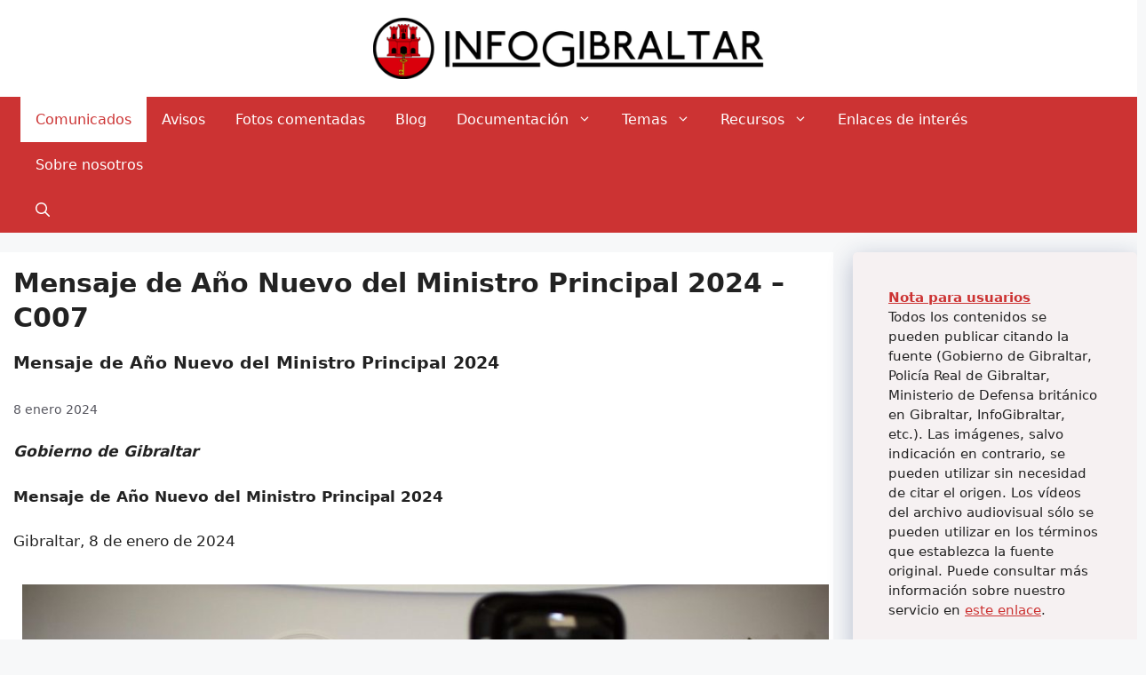

--- FILE ---
content_type: text/html; charset=UTF-8
request_url: https://infogibraltar.com/comunicados/mensaje-de-ano-nuevo-del-ministro-principal-2024/
body_size: 72480
content:
<!DOCTYPE html>
<html lang="es">
<head>
	<meta charset="UTF-8">
	<meta name='robots' content='index, follow, max-image-preview:large, max-snippet:-1, max-video-preview:-1' />
<meta name="viewport" content="width=device-width, initial-scale=1">
	<!-- This site is optimized with the Yoast SEO Premium plugin v26.7 (Yoast SEO v26.7) - https://yoast.com/wordpress/plugins/seo/ -->
	<title>Mensaje de Año Nuevo del Ministro Principal 2024 - C007 &#8211; InfoGibraltar</title>
<style id="wpr-usedcss">img.emoji{display:inline!important;border:none!important;box-shadow:none!important;height:1em!important;width:1em!important;margin:0 .07em!important;vertical-align:-.1em!important;background:0 0!important;padding:0!important}:where(.wp-block-button__link){border-radius:9999px;box-shadow:none;padding:calc(.667em + 2px) calc(1.333em + 2px);text-decoration:none}:where(.wp-block-calendar table:not(.has-background) th){background:#ddd}:where(.wp-block-columns){margin-bottom:1.75em}:where(.wp-block-columns.has-background){padding:1.25em 2.375em}:where(.wp-block-post-comments input[type=submit]){border:none}:where(.wp-block-cover-image:not(.has-text-color)),:where(.wp-block-cover:not(.has-text-color)){color:#fff}:where(.wp-block-cover-image.is-light:not(.has-text-color)),:where(.wp-block-cover.is-light:not(.has-text-color)){color:#000}.wp-block-embed{overflow-wrap:break-word}.wp-block-embed figcaption{margin-bottom:1em;margin-top:.5em}.wp-block-embed iframe{max-width:100%}.wp-block-embed__wrapper{position:relative}.wp-embed-responsive .wp-has-aspect-ratio .wp-block-embed__wrapper:before{content:"";display:block;padding-top:50%}.wp-embed-responsive .wp-has-aspect-ratio iframe{bottom:0;height:100%;left:0;position:absolute;right:0;top:0;width:100%}.wp-embed-responsive .wp-embed-aspect-16-9 .wp-block-embed__wrapper:before{padding-top:56.25%}:where(.wp-block-file){margin-bottom:1.5em}:where(.wp-block-file__button){border-radius:2em;display:inline-block;padding:.5em 1em}:where(.wp-block-file__button):is(a):active,:where(.wp-block-file__button):is(a):focus,:where(.wp-block-file__button):is(a):hover,:where(.wp-block-file__button):is(a):visited{box-shadow:none;color:#fff;opacity:.85;text-decoration:none}.wp-block-image img{box-sizing:border-box;height:auto;max-width:100%;vertical-align:bottom}.wp-block-image[style*=border-radius] img,.wp-block-image[style*=border-radius]>a{border-radius:inherit}.wp-block-image.aligncenter{text-align:center}.wp-block-image .aligncenter,.wp-block-image.aligncenter{display:table}.wp-block-image .aligncenter>figcaption,.wp-block-image.aligncenter>figcaption{caption-side:bottom;display:table-caption}.wp-block-image .aligncenter{margin-left:auto;margin-right:auto}.wp-block-image figcaption{margin-bottom:1em;margin-top:.5em}.wp-block-image :where(.has-border-color){border-style:solid}.wp-block-image :where([style*=border-top-color]){border-top-style:solid}.wp-block-image :where([style*=border-right-color]){border-right-style:solid}.wp-block-image :where([style*=border-bottom-color]){border-bottom-style:solid}.wp-block-image :where([style*=border-left-color]){border-left-style:solid}.wp-block-image :where([style*=border-width]){border-style:solid}.wp-block-image :where([style*=border-top-width]){border-top-style:solid}.wp-block-image :where([style*=border-right-width]){border-right-style:solid}.wp-block-image :where([style*=border-bottom-width]){border-bottom-style:solid}.wp-block-image :where([style*=border-left-width]){border-left-style:solid}.wp-block-image figure{margin:0}:where(.wp-block-latest-comments:not([style*=line-height] .wp-block-latest-comments__comment)){line-height:1.1}:where(.wp-block-latest-comments:not([style*=line-height] .wp-block-latest-comments__comment-excerpt p)){line-height:1.8}ol,ul{box-sizing:border-box}:where(.wp-block-navigation.has-background .wp-block-navigation-item a:not(.wp-element-button)),:where(.wp-block-navigation.has-background .wp-block-navigation-submenu a:not(.wp-element-button)){padding:.5em 1em}:where(.wp-block-navigation .wp-block-navigation__submenu-container .wp-block-navigation-item a:not(.wp-element-button)),:where(.wp-block-navigation .wp-block-navigation__submenu-container .wp-block-navigation-submenu a:not(.wp-element-button)),:where(.wp-block-navigation .wp-block-navigation__submenu-container .wp-block-navigation-submenu button.wp-block-navigation-item__content),:where(.wp-block-navigation .wp-block-navigation__submenu-container .wp-block-pages-list__item button.wp-block-navigation-item__content){padding:.5em 1em}:where(p.has-text-color:not(.has-link-color)) a{color:inherit}:where(.wp-block-post-excerpt){margin-bottom:var(--wp--style--block-gap);margin-top:var(--wp--style--block-gap)}:where(.wp-block-preformatted.has-background){padding:1.25em 2.375em}:where(.wp-block-pullquote){margin:0 0 1em}:where(.wp-block-search__button){border:1px solid #ccc;padding:6px 10px}:where(.wp-block-search__button-inside .wp-block-search__inside-wrapper){border:1px solid #949494;box-sizing:border-box;padding:4px}:where(.wp-block-search__button-inside .wp-block-search__inside-wrapper) .wp-block-search__input{border:none;border-radius:0;padding:0 4px}:where(.wp-block-search__button-inside .wp-block-search__inside-wrapper) .wp-block-search__input:focus{outline:0}:where(.wp-block-search__button-inside .wp-block-search__inside-wrapper) :where(.wp-block-search__button){padding:4px 8px}:where(.wp-block-term-description){margin-bottom:var(--wp--style--block-gap);margin-top:var(--wp--style--block-gap)}:where(pre.wp-block-verse){font-family:inherit}.entry-content{counter-reset:footnotes}:root{--wp--preset--font-size--normal:16px;--wp--preset--font-size--huge:42px}.has-text-align-center{text-align:center}.aligncenter{clear:both}.screen-reader-text{clip:rect(1px,1px,1px,1px);word-wrap:normal!important;border:0;-webkit-clip-path:inset(50%);clip-path:inset(50%);height:1px;margin:-1px;overflow:hidden;padding:0;position:absolute;width:1px}.screen-reader-text:focus{clip:auto!important;background-color:#ddd;-webkit-clip-path:none;clip-path:none;color:#444;display:block;font-size:1em;height:auto;left:5px;line-height:normal;padding:15px 23px 14px;text-decoration:none;top:5px;width:auto;z-index:100000}html :where(.has-border-color){border-style:solid}html :where([style*=border-top-color]){border-top-style:solid}html :where([style*=border-right-color]){border-right-style:solid}html :where([style*=border-bottom-color]){border-bottom-style:solid}html :where([style*=border-left-color]){border-left-style:solid}html :where([style*=border-width]){border-style:solid}html :where([style*=border-top-width]){border-top-style:solid}html :where([style*=border-right-width]){border-right-style:solid}html :where([style*=border-bottom-width]){border-bottom-style:solid}html :where([style*=border-left-width]){border-left-style:solid}html :where(img[class*=wp-image-]){height:auto;max-width:100%}:where(figure){margin:0 0 1em}html :where(.is-position-sticky){--wp-admin--admin-bar--position-offset:var(--wp-admin--admin-bar--height,0px)}@media screen and (max-width:600px){html :where(.is-position-sticky){--wp-admin--admin-bar--position-offset:0px}}body{--wp--preset--color--black:#000000;--wp--preset--color--cyan-bluish-gray:#abb8c3;--wp--preset--color--white:#ffffff;--wp--preset--color--pale-pink:#f78da7;--wp--preset--color--vivid-red:#cf2e2e;--wp--preset--color--luminous-vivid-orange:#ff6900;--wp--preset--color--luminous-vivid-amber:#fcb900;--wp--preset--color--light-green-cyan:#7bdcb5;--wp--preset--color--vivid-green-cyan:#00d084;--wp--preset--color--pale-cyan-blue:#8ed1fc;--wp--preset--color--vivid-cyan-blue:#0693e3;--wp--preset--color--vivid-purple:#9b51e0;--wp--preset--color--contrast:var(--contrast);--wp--preset--color--contrast-2:var(--contrast-2);--wp--preset--color--contrast-3:var(--contrast-3);--wp--preset--color--base:var(--base);--wp--preset--color--base-2:var(--base-2);--wp--preset--color--base-3:var(--base-3);--wp--preset--color--accent:var(--accent);--wp--preset--gradient--vivid-cyan-blue-to-vivid-purple:linear-gradient(135deg,rgba(6, 147, 227, 1) 0%,rgb(155, 81, 224) 100%);--wp--preset--gradient--light-green-cyan-to-vivid-green-cyan:linear-gradient(135deg,rgb(122, 220, 180) 0%,rgb(0, 208, 130) 100%);--wp--preset--gradient--luminous-vivid-amber-to-luminous-vivid-orange:linear-gradient(135deg,rgba(252, 185, 0, 1) 0%,rgba(255, 105, 0, 1) 100%);--wp--preset--gradient--luminous-vivid-orange-to-vivid-red:linear-gradient(135deg,rgba(255, 105, 0, 1) 0%,rgb(207, 46, 46) 100%);--wp--preset--gradient--very-light-gray-to-cyan-bluish-gray:linear-gradient(135deg,rgb(238, 238, 238) 0%,rgb(169, 184, 195) 100%);--wp--preset--gradient--cool-to-warm-spectrum:linear-gradient(135deg,rgb(74, 234, 220) 0%,rgb(151, 120, 209) 20%,rgb(207, 42, 186) 40%,rgb(238, 44, 130) 60%,rgb(251, 105, 98) 80%,rgb(254, 248, 76) 100%);--wp--preset--gradient--blush-light-purple:linear-gradient(135deg,rgb(255, 206, 236) 0%,rgb(152, 150, 240) 100%);--wp--preset--gradient--blush-bordeaux:linear-gradient(135deg,rgb(254, 205, 165) 0%,rgb(254, 45, 45) 50%,rgb(107, 0, 62) 100%);--wp--preset--gradient--luminous-dusk:linear-gradient(135deg,rgb(255, 203, 112) 0%,rgb(199, 81, 192) 50%,rgb(65, 88, 208) 100%);--wp--preset--gradient--pale-ocean:linear-gradient(135deg,rgb(255, 245, 203) 0%,rgb(182, 227, 212) 50%,rgb(51, 167, 181) 100%);--wp--preset--gradient--electric-grass:linear-gradient(135deg,rgb(202, 248, 128) 0%,rgb(113, 206, 126) 100%);--wp--preset--gradient--midnight:linear-gradient(135deg,rgb(2, 3, 129) 0%,rgb(40, 116, 252) 100%);--wp--preset--font-size--small:13px;--wp--preset--font-size--medium:20px;--wp--preset--font-size--large:36px;--wp--preset--font-size--x-large:42px;--wp--preset--spacing--20:0.44rem;--wp--preset--spacing--30:0.67rem;--wp--preset--spacing--40:1rem;--wp--preset--spacing--50:1.5rem;--wp--preset--spacing--60:2.25rem;--wp--preset--spacing--70:3.38rem;--wp--preset--spacing--80:5.06rem;--wp--preset--shadow--natural:6px 6px 9px rgba(0, 0, 0, .2);--wp--preset--shadow--deep:12px 12px 50px rgba(0, 0, 0, .4);--wp--preset--shadow--sharp:6px 6px 0px rgba(0, 0, 0, .2);--wp--preset--shadow--outlined:6px 6px 0px -3px rgba(255, 255, 255, 1),6px 6px rgba(0, 0, 0, 1);--wp--preset--shadow--crisp:6px 6px 0px rgba(0, 0, 0, 1)}:where(.is-layout-flex){gap:.5em}:where(.is-layout-grid){gap:.5em}:where(.wp-block-post-template.is-layout-flex){gap:1.25em}:where(.wp-block-post-template.is-layout-grid){gap:1.25em}:where(.wp-block-columns.is-layout-flex){gap:2em}:where(.wp-block-columns.is-layout-grid){gap:2em}body{display:block}.footer-width-fixer{width:100%}.ehf-template-generatepress.ehf-footer .site-footer{width:100%;padding:0;max-width:100%;background-color:transparent!important}.dialog-widget-content{background-color:var(--e-a-bg-default);position:absolute;border-radius:3px;box-shadow:2px 8px 23px 3px rgba(0,0,0,.2);overflow:hidden}.dialog-message{line-height:1.5;box-sizing:border-box}.dialog-close-button{cursor:pointer;position:absolute;margin-top:15px;right:15px;color:var(--e-a-color-txt);font-size:15px;line-height:1;transition:var(--e-a-transition-hover)}.dialog-close-button:hover{color:var(--e-a-color-txt-hover)}.dialog-prevent-scroll{overflow:hidden;max-height:100vh}.dialog-type-lightbox{position:fixed;height:100%;width:100%;bottom:0;left:0;background-color:rgba(0,0,0,.8);z-index:9999;-webkit-user-select:none;-moz-user-select:none;user-select:none}.dialog-type-alert .dialog-widget-content,.dialog-type-confirm .dialog-widget-content{margin:auto;width:400px;padding:20px}.dialog-type-alert .dialog-header,.dialog-type-confirm .dialog-header{font-size:15px;font-weight:500}.dialog-type-alert .dialog-header:after,.dialog-type-confirm .dialog-header:after{content:"";display:block;border-block-end:var(--e-a-border);padding-block-end:10px;margin-block-end:10px;margin-inline-start:-20px;margin-inline-end:-20px}.dialog-type-alert .dialog-message,.dialog-type-confirm .dialog-message{min-height:50px}.dialog-type-alert .dialog-buttons-wrapper,.dialog-type-confirm .dialog-buttons-wrapper{padding-block-start:10px;display:flex;justify-content:flex-end;gap:15px}.dialog-type-alert .dialog-buttons-wrapper .dialog-button,.dialog-type-confirm .dialog-buttons-wrapper .dialog-button{font-size:12px;font-weight:500;line-height:1.2;padding:8px 16px;outline:0;border:none;border-radius:var(--e-a-border-radius);background-color:var(--e-a-btn-bg);color:var(--e-a-btn-color-invert);transition:var(--e-a-transition-hover)}.dialog-type-alert .dialog-buttons-wrapper .dialog-button:hover,.dialog-type-confirm .dialog-buttons-wrapper .dialog-button:hover{border:none}.dialog-type-alert .dialog-buttons-wrapper .dialog-button:focus,.dialog-type-alert .dialog-buttons-wrapper .dialog-button:hover,.dialog-type-confirm .dialog-buttons-wrapper .dialog-button:focus,.dialog-type-confirm .dialog-buttons-wrapper .dialog-button:hover{background-color:var(--e-a-btn-bg-hover);color:var(--e-a-btn-color-invert)}.dialog-type-alert .dialog-buttons-wrapper .dialog-button:active,.dialog-type-confirm .dialog-buttons-wrapper .dialog-button:active{background-color:var(--e-a-btn-bg-active)}.dialog-type-alert .dialog-buttons-wrapper .dialog-button:not([disabled]),.dialog-type-confirm .dialog-buttons-wrapper .dialog-button:not([disabled]){cursor:pointer}.dialog-type-alert .dialog-buttons-wrapper .dialog-button:disabled,.dialog-type-confirm .dialog-buttons-wrapper .dialog-button:disabled{background-color:var(--e-a-btn-bg-disabled);color:var(--e-a-btn-color-disabled)}.dialog-type-alert .dialog-buttons-wrapper .dialog-button:not(.elementor-button-state) .elementor-state-icon,.dialog-type-confirm .dialog-buttons-wrapper .dialog-button:not(.elementor-button-state) .elementor-state-icon{display:none}.dialog-type-alert .dialog-buttons-wrapper .dialog-button.dialog-cancel,.dialog-type-alert .dialog-buttons-wrapper .dialog-button.e-btn-txt,.dialog-type-confirm .dialog-buttons-wrapper .dialog-button.dialog-cancel,.dialog-type-confirm .dialog-buttons-wrapper .dialog-button.e-btn-txt{background:0 0;color:var(--e-a-color-txt)}.dialog-type-alert .dialog-buttons-wrapper .dialog-button.dialog-cancel:focus,.dialog-type-alert .dialog-buttons-wrapper .dialog-button.dialog-cancel:hover,.dialog-type-alert .dialog-buttons-wrapper .dialog-button.e-btn-txt:focus,.dialog-type-alert .dialog-buttons-wrapper .dialog-button.e-btn-txt:hover,.dialog-type-confirm .dialog-buttons-wrapper .dialog-button.dialog-cancel:focus,.dialog-type-confirm .dialog-buttons-wrapper .dialog-button.dialog-cancel:hover,.dialog-type-confirm .dialog-buttons-wrapper .dialog-button.e-btn-txt:focus,.dialog-type-confirm .dialog-buttons-wrapper .dialog-button.e-btn-txt:hover{background:var(--e-a-bg-hover);color:var(--e-a-color-txt-hover)}.dialog-type-alert .dialog-buttons-wrapper .dialog-button.dialog-cancel:disabled,.dialog-type-alert .dialog-buttons-wrapper .dialog-button.e-btn-txt:disabled,.dialog-type-confirm .dialog-buttons-wrapper .dialog-button.dialog-cancel:disabled,.dialog-type-confirm .dialog-buttons-wrapper .dialog-button.e-btn-txt:disabled{background:0 0;color:var(--e-a-color-txt-disabled)}.dialog-type-alert .dialog-buttons-wrapper .dialog-button.e-success,.dialog-type-alert .dialog-buttons-wrapper .dialog-button.elementor-button-success,.dialog-type-confirm .dialog-buttons-wrapper .dialog-button.e-success,.dialog-type-confirm .dialog-buttons-wrapper .dialog-button.elementor-button-success{background-color:var(--e-a-btn-bg-success)}.dialog-type-alert .dialog-buttons-wrapper .dialog-button.e-success:focus,.dialog-type-alert .dialog-buttons-wrapper .dialog-button.e-success:hover,.dialog-type-alert .dialog-buttons-wrapper .dialog-button.elementor-button-success:focus,.dialog-type-alert .dialog-buttons-wrapper .dialog-button.elementor-button-success:hover,.dialog-type-confirm .dialog-buttons-wrapper .dialog-button.e-success:focus,.dialog-type-confirm .dialog-buttons-wrapper .dialog-button.e-success:hover,.dialog-type-confirm .dialog-buttons-wrapper .dialog-button.elementor-button-success:focus,.dialog-type-confirm .dialog-buttons-wrapper .dialog-button.elementor-button-success:hover{background-color:var(--e-a-btn-bg-success-hover)}.dialog-type-alert .dialog-buttons-wrapper .dialog-button.dialog-ok,.dialog-type-alert .dialog-buttons-wrapper .dialog-button.dialog-take_over,.dialog-type-alert .dialog-buttons-wrapper .dialog-button.e-primary,.dialog-type-confirm .dialog-buttons-wrapper .dialog-button.dialog-ok,.dialog-type-confirm .dialog-buttons-wrapper .dialog-button.dialog-take_over,.dialog-type-confirm .dialog-buttons-wrapper .dialog-button.e-primary{background-color:var(--e-a-btn-bg-primary);color:var(--e-a-btn-color)}.dialog-type-alert .dialog-buttons-wrapper .dialog-button.dialog-ok:focus,.dialog-type-alert .dialog-buttons-wrapper .dialog-button.dialog-ok:hover,.dialog-type-alert .dialog-buttons-wrapper .dialog-button.dialog-take_over:focus,.dialog-type-alert .dialog-buttons-wrapper .dialog-button.dialog-take_over:hover,.dialog-type-alert .dialog-buttons-wrapper .dialog-button.e-primary:focus,.dialog-type-alert .dialog-buttons-wrapper .dialog-button.e-primary:hover,.dialog-type-confirm .dialog-buttons-wrapper .dialog-button.dialog-ok:focus,.dialog-type-confirm .dialog-buttons-wrapper .dialog-button.dialog-ok:hover,.dialog-type-confirm .dialog-buttons-wrapper .dialog-button.dialog-take_over:focus,.dialog-type-confirm .dialog-buttons-wrapper .dialog-button.dialog-take_over:hover,.dialog-type-confirm .dialog-buttons-wrapper .dialog-button.e-primary:focus,.dialog-type-confirm .dialog-buttons-wrapper .dialog-button.e-primary:hover{background-color:var(--e-a-btn-bg-primary-hover);color:var(--e-a-btn-color)}.dialog-type-alert .dialog-buttons-wrapper .dialog-button.dialog-cancel.dialog-take_over,.dialog-type-alert .dialog-buttons-wrapper .dialog-button.dialog-ok.dialog-cancel,.dialog-type-alert .dialog-buttons-wrapper .dialog-button.e-btn-txt.dialog-ok,.dialog-type-alert .dialog-buttons-wrapper .dialog-button.e-btn-txt.dialog-take_over,.dialog-type-alert .dialog-buttons-wrapper .dialog-button.e-primary.dialog-cancel,.dialog-type-alert .dialog-buttons-wrapper .dialog-button.e-primary.e-btn-txt,.dialog-type-confirm .dialog-buttons-wrapper .dialog-button.dialog-cancel.dialog-take_over,.dialog-type-confirm .dialog-buttons-wrapper .dialog-button.dialog-ok.dialog-cancel,.dialog-type-confirm .dialog-buttons-wrapper .dialog-button.e-btn-txt.dialog-ok,.dialog-type-confirm .dialog-buttons-wrapper .dialog-button.e-btn-txt.dialog-take_over,.dialog-type-confirm .dialog-buttons-wrapper .dialog-button.e-primary.dialog-cancel,.dialog-type-confirm .dialog-buttons-wrapper .dialog-button.e-primary.e-btn-txt{background:0 0;color:var(--e-a-color-primary-bold)}.dialog-type-alert .dialog-buttons-wrapper .dialog-button.dialog-cancel.dialog-take_over:focus,.dialog-type-alert .dialog-buttons-wrapper .dialog-button.dialog-cancel.dialog-take_over:hover,.dialog-type-alert .dialog-buttons-wrapper .dialog-button.dialog-ok.dialog-cancel:focus,.dialog-type-alert .dialog-buttons-wrapper .dialog-button.dialog-ok.dialog-cancel:hover,.dialog-type-alert .dialog-buttons-wrapper .dialog-button.e-btn-txt.dialog-ok:focus,.dialog-type-alert .dialog-buttons-wrapper .dialog-button.e-btn-txt.dialog-ok:hover,.dialog-type-alert .dialog-buttons-wrapper .dialog-button.e-btn-txt.dialog-take_over:focus,.dialog-type-alert .dialog-buttons-wrapper .dialog-button.e-btn-txt.dialog-take_over:hover,.dialog-type-alert .dialog-buttons-wrapper .dialog-button.e-primary.dialog-cancel:focus,.dialog-type-alert .dialog-buttons-wrapper .dialog-button.e-primary.dialog-cancel:hover,.dialog-type-alert .dialog-buttons-wrapper .dialog-button.e-primary.e-btn-txt:focus,.dialog-type-alert .dialog-buttons-wrapper .dialog-button.e-primary.e-btn-txt:hover,.dialog-type-confirm .dialog-buttons-wrapper .dialog-button.dialog-cancel.dialog-take_over:focus,.dialog-type-confirm .dialog-buttons-wrapper .dialog-button.dialog-cancel.dialog-take_over:hover,.dialog-type-confirm .dialog-buttons-wrapper .dialog-button.dialog-ok.dialog-cancel:focus,.dialog-type-confirm .dialog-buttons-wrapper .dialog-button.dialog-ok.dialog-cancel:hover,.dialog-type-confirm .dialog-buttons-wrapper .dialog-button.e-btn-txt.dialog-ok:focus,.dialog-type-confirm .dialog-buttons-wrapper .dialog-button.e-btn-txt.dialog-ok:hover,.dialog-type-confirm .dialog-buttons-wrapper .dialog-button.e-btn-txt.dialog-take_over:focus,.dialog-type-confirm .dialog-buttons-wrapper .dialog-button.e-btn-txt.dialog-take_over:hover,.dialog-type-confirm .dialog-buttons-wrapper .dialog-button.e-primary.dialog-cancel:focus,.dialog-type-confirm .dialog-buttons-wrapper .dialog-button.e-primary.dialog-cancel:hover,.dialog-type-confirm .dialog-buttons-wrapper .dialog-button.e-primary.e-btn-txt:focus,.dialog-type-confirm .dialog-buttons-wrapper .dialog-button.e-primary.e-btn-txt:hover{background:var(--e-a-bg-primary)}.dialog-type-alert .dialog-buttons-wrapper .dialog-button.e-accent,.dialog-type-alert .dialog-buttons-wrapper .dialog-button.go-pro,.dialog-type-confirm .dialog-buttons-wrapper .dialog-button.e-accent,.dialog-type-confirm .dialog-buttons-wrapper .dialog-button.go-pro{background-color:var(--e-a-btn-bg-accent)}.dialog-type-alert .dialog-buttons-wrapper .dialog-button.e-accent:focus,.dialog-type-alert .dialog-buttons-wrapper .dialog-button.e-accent:hover,.dialog-type-alert .dialog-buttons-wrapper .dialog-button.go-pro:focus,.dialog-type-alert .dialog-buttons-wrapper .dialog-button.go-pro:hover,.dialog-type-confirm .dialog-buttons-wrapper .dialog-button.e-accent:focus,.dialog-type-confirm .dialog-buttons-wrapper .dialog-button.e-accent:hover,.dialog-type-confirm .dialog-buttons-wrapper .dialog-button.go-pro:focus,.dialog-type-confirm .dialog-buttons-wrapper .dialog-button.go-pro:hover{background-color:var(--e-a-btn-bg-accent-hover)}.dialog-type-alert .dialog-buttons-wrapper .dialog-button.e-accent:active,.dialog-type-alert .dialog-buttons-wrapper .dialog-button.go-pro:active,.dialog-type-confirm .dialog-buttons-wrapper .dialog-button.e-accent:active,.dialog-type-confirm .dialog-buttons-wrapper .dialog-button.go-pro:active{background-color:var(--e-a-btn-bg-accent-active)}.dialog-type-alert .dialog-buttons-wrapper .dialog-button.e-warning,.dialog-type-alert .dialog-buttons-wrapper .dialog-button.elementor-button-warning,.dialog-type-confirm .dialog-buttons-wrapper .dialog-button.e-warning,.dialog-type-confirm .dialog-buttons-wrapper .dialog-button.elementor-button-warning{background-color:var(--e-a-btn-bg-warning)}.dialog-type-alert .dialog-buttons-wrapper .dialog-button.e-warning:focus,.dialog-type-alert .dialog-buttons-wrapper .dialog-button.e-warning:hover,.dialog-type-alert .dialog-buttons-wrapper .dialog-button.elementor-button-warning:focus,.dialog-type-alert .dialog-buttons-wrapper .dialog-button.elementor-button-warning:hover,.dialog-type-confirm .dialog-buttons-wrapper .dialog-button.e-warning:focus,.dialog-type-confirm .dialog-buttons-wrapper .dialog-button.e-warning:hover,.dialog-type-confirm .dialog-buttons-wrapper .dialog-button.elementor-button-warning:focus,.dialog-type-confirm .dialog-buttons-wrapper .dialog-button.elementor-button-warning:hover{background-color:var(--e-a-btn-bg-warning-hover)}.dialog-type-alert .dialog-buttons-wrapper .dialog-button.e-danger,.dialog-type-alert .dialog-buttons-wrapper .dialog-button.elementor-button-danger,.dialog-type-confirm .dialog-buttons-wrapper .dialog-button.e-danger,.dialog-type-confirm .dialog-buttons-wrapper .dialog-button.elementor-button-danger{background-color:var(--e-a-btn-bg-danger)}.dialog-type-alert .dialog-buttons-wrapper .dialog-button.e-danger:focus,.dialog-type-alert .dialog-buttons-wrapper .dialog-button.e-danger:hover,.dialog-type-alert .dialog-buttons-wrapper .dialog-button.elementor-button-danger:focus,.dialog-type-alert .dialog-buttons-wrapper .dialog-button.elementor-button-danger:hover,.dialog-type-confirm .dialog-buttons-wrapper .dialog-button.e-danger:focus,.dialog-type-confirm .dialog-buttons-wrapper .dialog-button.e-danger:hover,.dialog-type-confirm .dialog-buttons-wrapper .dialog-button.elementor-button-danger:focus,.dialog-type-confirm .dialog-buttons-wrapper .dialog-button.elementor-button-danger:hover{background-color:var(--e-a-btn-bg-danger-hover)}.dialog-type-alert .dialog-buttons-wrapper .dialog-button i,.dialog-type-confirm .dialog-buttons-wrapper .dialog-button i{margin-inline-end:5px}.dialog-type-alert .dialog-buttons-wrapper .dialog-button:focus,.dialog-type-alert .dialog-buttons-wrapper .dialog-button:hover,.dialog-type-alert .dialog-buttons-wrapper .dialog-button:visited,.dialog-type-confirm .dialog-buttons-wrapper .dialog-button:focus,.dialog-type-confirm .dialog-buttons-wrapper .dialog-button:hover,.dialog-type-confirm .dialog-buttons-wrapper .dialog-button:visited{color:initial}.flatpickr-calendar{width:280px}.elementor-hidden{display:none}.elementor-screen-only,.screen-reader-text,.screen-reader-text span{position:absolute;top:-10000em;width:1px;height:1px;margin:-1px;padding:0;overflow:hidden;clip:rect(0,0,0,0);border:0}.elementor *,.elementor :after,.elementor :before{box-sizing:border-box}.elementor a{box-shadow:none;text-decoration:none}.elementor hr{margin:0;background-color:transparent}.elementor img{height:auto;max-width:100%;border:none;border-radius:0;box-shadow:none}.elementor .elementor-widget:not(.elementor-widget-text-editor):not(.elementor-widget-theme-post-content) figure{margin:0}.elementor embed,.elementor iframe,.elementor object,.elementor video{max-width:100%;width:100%;margin:0;line-height:1;border:none}.elementor .elementor-background-video-container{height:100%;width:100%;top:0;left:0;position:absolute;overflow:hidden;z-index:0;direction:ltr}.elementor .elementor-background-video-container{transition:opacity 1s;pointer-events:none}.elementor .elementor-background-video-container.elementor-loading{opacity:0}.elementor .elementor-background-video-embed{max-width:none}.elementor .elementor-background-video-embed,.elementor .elementor-background-video-hosted{position:absolute;top:50%;left:50%;transform:translate(-50%,-50%)}.elementor .elementor-background-slideshow{height:100%;width:100%;top:0;left:0;position:absolute}.elementor .elementor-background-slideshow{z-index:0}.elementor .elementor-background-slideshow__slide__image{width:100%;height:100%;background-position:50%;background-size:cover}.elementor-element{--flex-direction:initial;--flex-wrap:initial;--justify-content:initial;--align-items:initial;--align-content:initial;--gap:initial;--flex-basis:initial;--flex-grow:initial;--flex-shrink:initial;--order:initial;--align-self:initial;flex-basis:var(--flex-basis);flex-grow:var(--flex-grow);flex-shrink:var(--flex-shrink);order:var(--order);align-self:var(--align-self)}.elementor-element:where(.e-con-full,.elementor-widget){flex-direction:var(--flex-direction);flex-wrap:var(--flex-wrap);justify-content:var(--justify-content);align-items:var(--align-items);align-content:var(--align-content);gap:var(--gap)}.elementor-invisible{visibility:hidden}.elementor-custom-embed-play{position:absolute;top:50%;left:50%;transform:translate(-50%,-50%)}.elementor-custom-embed-play i{font-size:100px;color:#fff;text-shadow:1px 0 6px rgba(0,0,0,.3)}.elementor-custom-embed-play svg{height:100px;width:100px;fill:#fff;filter:drop-shadow(1px 0 6px rgba(0, 0, 0, .3))}.elementor-custom-embed-play i,.elementor-custom-embed-play svg{opacity:.8;transition:all .5s}.elementor-custom-embed-play.elementor-playing i{font-family:eicons}.elementor-custom-embed-play.elementor-playing i:before{content:"\e8fb"}.elementor-custom-embed-play.elementor-playing i,.elementor-custom-embed-play.elementor-playing svg{animation:2s linear infinite eicon-spin}.elementor-ken-burns{transition-property:transform;transition-duration:10s;transition-timing-function:linear}.elementor-ken-burns--out{transform:scale(1.3)}.elementor-ken-burns--active{transition-duration:20s}.elementor-ken-burns--active.elementor-ken-burns--out{transform:scale(1)}.elementor-ken-burns--active.elementor-ken-burns--in{transform:scale(1.3)}:root{--page-title-display:block}@keyframes eicon-spin{0%{transform:rotate(0)}to{transform:rotate(359deg)}}.elementor-section{position:relative}.elementor-section .elementor-container{display:flex;margin-right:auto;margin-left:auto;position:relative}@media (max-width:1024px){.elementor-section .elementor-container{flex-wrap:wrap}}.elementor-section.elementor-section-stretched{position:relative;width:100%}.elementor-widget-wrap{position:relative;width:100%;flex-wrap:wrap;align-content:flex-start}.elementor:not(.elementor-bc-flex-widget) .elementor-widget-wrap{display:flex}.elementor-widget-wrap>.elementor-element{width:100%}.elementor-widget-wrap.e-swiper-container{width:calc(100% - (var(--e-column-margin-left,0px) + var(--e-column-margin-right,0px)))}.elementor-widget{position:relative}.elementor-widget:not(:last-child){margin-bottom:20px}.elementor-column{position:relative;min-height:1px;display:flex}.elementor-column-wrap{width:100%;position:relative;display:flex}.elementor-column-gap-default>.elementor-column>.elementor-element-populated{padding:10px}.elementor-column-gap-extended>.elementor-column>.elementor-element-populated{padding:15px}@media (min-width:768px){.elementor-column.elementor-col-25{width:25%}.elementor-column.elementor-col-100{width:100%}}@media (min-width:1025px){#elementor-device-mode:after{content:"desktop"}}@media (min-width:-1){#elementor-device-mode:after{content:"widescreen"}}@media (max-width:-1){#elementor-device-mode:after{content:"laptop";content:"tablet_extra"}}@media (max-width:1024px){#elementor-device-mode:after{content:"tablet"}}@media (max-width:-1){#elementor-device-mode:after{content:"mobile_extra"}}@media (max-width:767px){.elementor-widget-wrap .elementor-element.elementor-widget-mobile__width-initial{max-width:100%}.elementor-column{width:100%}#elementor-device-mode:after{content:"mobile"}}.e-con{--border-radius:0;--border-block-start-width:0px;--border-inline-end-width:0px;--border-block-end-width:0px;--border-inline-start-width:0px;--border-style:initial;--border-color:initial;--container-widget-width:100%;--container-widget-height:initial;--container-widget-flex-grow:0;--container-widget-align-self:initial;--content-width:min(100%,var(--container-max-width,1140px));--width:100%;--min-height:initial;--height:auto;--text-align:initial;--margin-block-start:0px;--margin-inline-end:0px;--margin-block-end:0px;--margin-inline-start:0px;--padding-block-start:var(--container-default-padding-block-start,10px);--padding-inline-end:var(--container-default-padding-inline-end,10px);--padding-block-end:var(--container-default-padding-block-end,10px);--padding-inline-start:var(--container-default-padding-inline-start,10px);--position:relative;--z-index:revert;--overflow:visible;--gap:var(--widgets-spacing,20px);--overlay-mix-blend-mode:initial;--overlay-opacity:1;--overlay-transition:0.3s;--e-con-grid-template-columns:repeat(3,1fr);--e-con-grid-template-rows:repeat(2,1fr);position:var(--position);width:var(--width);min-width:0;min-height:var(--min-height);height:var(--height);border-radius:var(--border-radius);margin-block-start:var(--bc-margin-block-start,var(--margin-block-start));margin-inline-end:var(--bc-margin-inline-end,var(--margin-inline-end));margin-block-end:var(--bc-margin-block-end,var(--margin-block-end));margin-inline-start:var(--bc-margin-inline-start,var(--margin-inline-start));padding-inline-start:var(--bc-padding-inline-start,var(--padding-inline-start));padding-inline-end:var(--bc-padding-inline-end,var(--padding-inline-end));z-index:var(--z-index);overflow:var(--overflow);transition:background var(--background-transition,.3s),border var(--border-transition,.3s),box-shadow var(--border-transition,.3s),transform var(--e-con-transform-transition-duration,.4s)}.e-con>.e-con-inner{text-align:var(--text-align);padding-block-start:var(--bc-padding-block-start,var(--padding-block-start));padding-block-end:var(--bc-padding-block-end,var(--padding-block-end))}.e-con,.e-con>.e-con-inner{display:var(--display)}.e-con>.e-con-inner{gap:var(--gap);width:100%;max-width:var(--content-width);margin:0 auto;padding-inline-start:0;padding-inline-end:0;height:100%}:is(.elementor-section-wrap,[data-elementor-id])>.e-con{--margin-inline-end:auto;--margin-inline-start:auto;max-width:min(100%,var(--width))}.e-con .elementor-widget.elementor-widget{margin-block-end:0}.e-con:before,.e-con>.elementor-background-slideshow:before,.e-con>.elementor-motion-effects-container>.elementor-motion-effects-layer:before,:is(.e-con,.e-con>.e-con-inner)>.elementor-background-video-container:before{content:var(--background-overlay);display:block;position:absolute;mix-blend-mode:var(--overlay-mix-blend-mode);opacity:var(--overlay-opacity);transition:var(--overlay-transition,.3s);border-radius:var(--border-radius);border-style:var(--border-style);border-color:var(--border-color);border-block-start-width:var(--border-block-start-width);border-inline-end-width:var(--border-inline-end-width);border-block-end-width:var(--border-block-end-width);border-inline-start-width:var(--border-inline-start-width);top:calc(0px - var(--border-block-start-width));left:calc(0px - var(--border-inline-start-width));width:max(100% + var(--border-inline-end-width) + var(--border-inline-start-width),100%);height:max(100% + var(--border-block-start-width) + var(--border-block-end-width),100%)}.e-con:before{transition:background var(--overlay-transition,.3s),border-radius var(--border-transition,.3s),opacity var(--overlay-transition,.3s)}.e-con>.elementor-background-slideshow,:is(.e-con,.e-con>.e-con-inner)>.elementor-background-video-container{border-radius:var(--border-radius);border-style:var(--border-style);border-color:var(--border-color);border-block-start-width:var(--border-block-start-width);border-inline-end-width:var(--border-inline-end-width);border-block-end-width:var(--border-block-end-width);border-inline-start-width:var(--border-inline-start-width);top:calc(0px - var(--border-block-start-width));left:calc(0px - var(--border-inline-start-width));width:max(100% + var(--border-inline-end-width) + var(--border-inline-start-width),100%);height:max(100% + var(--border-block-start-width) + var(--border-block-end-width),100%)}:is(.e-con,.e-con>.e-con-inner)>.elementor-background-video-container:before{z-index:1}:is(.e-con,.e-con>.e-con-inner)>.elementor-background-slideshow:before{z-index:2}.e-con .elementor-widget{min-width:0}.e-con .elementor-widget.e-widget-swiper{width:100%}.e-con>.e-con-inner>.elementor-widget>.elementor-widget-container,.e-con>.elementor-widget>.elementor-widget-container{height:100%}.e-con.e-con>.e-con-inner>.elementor-widget,.elementor.elementor .e-con>.elementor-widget{max-width:100%}.e-con{--bc-margin-block-start:var(--margin-top);--bc-margin-block-end:var(--margin-bottom);--bc-margin-inline-start:var(--margin-left);--bc-margin-inline-end:var(--margin-right);--bc-padding-block-start:var(--padding-top);--bc-padding-block-end:var(--padding-bottom);--bc-padding-inline-start:var(--padding-left);--bc-padding-inline-end:var(--padding-right)}[dir=rtl] .e-con{--bc-margin-inline-start:var(--margin-right);--bc-margin-inline-end:var(--margin-left);--bc-padding-inline-start:var(--padding-right);--bc-padding-inline-end:var(--padding-left)}.elementor-element .elementor-widget-container{transition:background .3s,border .3s,border-radius .3s,box-shadow .3s,transform var(--e-transform-transition-duration,.4s)}.elementor-element,.elementor-lightbox{--swiper-theme-color:#000;--swiper-navigation-size:44px;--swiper-pagination-bullet-size:6px;--swiper-pagination-bullet-horizontal-gap:6px}.elementor-element .swiper .swiper-slide figure,.elementor-lightbox .swiper .swiper-slide figure{line-height:0}.elementor-element .swiper .elementor-swiper-button,.elementor-element .swiper~.elementor-swiper-button,.elementor-lightbox .swiper .elementor-swiper-button,.elementor-lightbox .swiper~.elementor-swiper-button{position:absolute;display:inline-flex;z-index:1;cursor:pointer;font-size:25px;color:hsla(0,0%,93.3%,.9);top:50%;transform:translateY(-50%)}.elementor-element .swiper .elementor-swiper-button svg,.elementor-element .swiper~.elementor-swiper-button svg,.elementor-lightbox .swiper .elementor-swiper-button svg,.elementor-lightbox .swiper~.elementor-swiper-button svg{fill:hsla(0,0%,93.3%,.9);height:1em;width:1em}.elementor-element .swiper .elementor-swiper-button-prev,.elementor-element .swiper~.elementor-swiper-button-prev,.elementor-lightbox .swiper .elementor-swiper-button-prev,.elementor-lightbox .swiper~.elementor-swiper-button-prev{left:10px}.elementor-element .swiper .elementor-swiper-button-next,.elementor-element .swiper~.elementor-swiper-button-next,.elementor-lightbox .swiper .elementor-swiper-button-next,.elementor-lightbox .swiper~.elementor-swiper-button-next{right:10px}.elementor-element :where(.swiper-container-horizontal)~.swiper-pagination-bullets,.elementor-lightbox :where(.swiper-container-horizontal)~.swiper-pagination-bullets{bottom:5px;left:0;width:100%}.elementor-element :where(.swiper-container-horizontal)~.swiper-pagination-bullets .swiper-pagination-bullet,.elementor-lightbox :where(.swiper-container-horizontal)~.swiper-pagination-bullets .swiper-pagination-bullet{margin:0 var(--swiper-pagination-bullet-horizontal-gap,4px)}.elementor-lightbox{--lightbox-ui-color:hsla(0,0%,93.3%,0.9);--lightbox-ui-color-hover:#fff;--lightbox-text-color:var(--lightbox-ui-color);--lightbox-header-icons-size:20px;--lightbox-navigation-icons-size:25px}.elementor-lightbox:not(.elementor-popup-modal) .dialog-header,.elementor-lightbox:not(.elementor-popup-modal) .dialog-message{text-align:center}.elementor-lightbox .dialog-header{display:none}.elementor-lightbox .dialog-widget-content{background:0 0;box-shadow:none;width:100%;height:100%}.elementor-lightbox .dialog-message{animation-duration:.3s;height:100%}.elementor-lightbox .dialog-message.dialog-lightbox-message{padding:0}.elementor-lightbox .dialog-lightbox-close-button{cursor:pointer;position:absolute;font-size:var(--lightbox-header-icons-size);right:.75em;margin-top:13px;padding:.25em;z-index:2;line-height:1;display:flex}.elementor-lightbox .dialog-lightbox-close-button svg{height:1em;width:1em}.elementor-lightbox .dialog-lightbox-close-button,.elementor-lightbox .elementor-swiper-button{color:var(--lightbox-ui-color);transition:all .3s;opacity:1}.elementor-lightbox .dialog-lightbox-close-button svg,.elementor-lightbox .elementor-swiper-button svg{fill:var(--lightbox-ui-color)}.elementor-lightbox .dialog-lightbox-close-button:hover,.elementor-lightbox .elementor-swiper-button:hover{color:var(--lightbox-ui-color-hover)}.elementor-lightbox .dialog-lightbox-close-button:hover svg,.elementor-lightbox .elementor-swiper-button:hover svg{fill:var(--lightbox-ui-color-hover)}.elementor-lightbox .swiper,.elementor-lightbox .swiper-container{height:100%}.elementor-lightbox .elementor-lightbox-item{display:flex;align-items:center;justify-content:center;position:relative;padding:70px;box-sizing:border-box;height:100%;margin:auto}.elementor-lightbox .elementor-lightbox-image{max-height:100%;-webkit-user-select:none;-moz-user-select:none;user-select:none}.elementor-lightbox .elementor-lightbox-image,.elementor-lightbox .elementor-lightbox-image:hover{opacity:1;filter:none;border:none}.elementor-lightbox .elementor-lightbox-image{box-shadow:0 0 30px rgba(0,0,0,.3),0 0 8px -5px rgba(0,0,0,.3);border-radius:2px}.elementor-lightbox .elementor-video-container{width:100%;position:absolute;top:50%;left:50%;transform:translate(-50%,-50%)}.elementor-lightbox .elementor-video-container .elementor-video-landscape,.elementor-lightbox .elementor-video-container .elementor-video-portrait,.elementor-lightbox .elementor-video-container .elementor-video-square{width:100%;height:100%;margin:auto}.elementor-lightbox .elementor-video-container .elementor-video-landscape iframe,.elementor-lightbox .elementor-video-container .elementor-video-portrait iframe,.elementor-lightbox .elementor-video-container .elementor-video-square iframe{border:0;background-color:#000}.elementor-lightbox .elementor-video-container .elementor-video-landscape iframe,.elementor-lightbox .elementor-video-container .elementor-video-landscape video,.elementor-lightbox .elementor-video-container .elementor-video-portrait iframe,.elementor-lightbox .elementor-video-container .elementor-video-portrait video,.elementor-lightbox .elementor-video-container .elementor-video-square iframe,.elementor-lightbox .elementor-video-container .elementor-video-square video{aspect-ratio:var(--video-aspect-ratio,1.77777)}@supports not (aspect-ratio:1/1){.elementor-lightbox .elementor-video-container .elementor-video-landscape,.elementor-lightbox .elementor-video-container .elementor-video-portrait,.elementor-lightbox .elementor-video-container .elementor-video-square{position:relative;overflow:hidden;height:0;padding-bottom:calc(100% / var(--video-aspect-ratio,1.77777))}.elementor-lightbox .elementor-video-container .elementor-video-landscape iframe,.elementor-lightbox .elementor-video-container .elementor-video-landscape video,.elementor-lightbox .elementor-video-container .elementor-video-portrait iframe,.elementor-lightbox .elementor-video-container .elementor-video-portrait video,.elementor-lightbox .elementor-video-container .elementor-video-square iframe,.elementor-lightbox .elementor-video-container .elementor-video-square video{position:absolute;top:0;right:0;bottom:0;left:0}}.elementor-lightbox .elementor-video-container .elementor-video-square iframe,.elementor-lightbox .elementor-video-container .elementor-video-square video{width:min(90vh,90vw);height:min(90vh,90vw)}.elementor-lightbox .elementor-video-container .elementor-video-landscape iframe,.elementor-lightbox .elementor-video-container .elementor-video-landscape video{width:100%;max-height:90vh}.elementor-lightbox .elementor-video-container .elementor-video-portrait iframe,.elementor-lightbox .elementor-video-container .elementor-video-portrait video{height:100%;max-width:90vw}@media (min-width:1025px){.elementor-lightbox .elementor-video-container .elementor-video-landscape{width:85vw;max-height:85vh}.elementor-lightbox .elementor-video-container .elementor-video-portrait{height:85vh;max-width:85vw}}@media (max-width:1024px){.elementor-lightbox .elementor-video-container .elementor-video-landscape{width:95vw;max-height:95vh}.elementor-lightbox .elementor-video-container .elementor-video-portrait{height:95vh;max-width:95vw}}.elementor-lightbox .swiper .elementor-swiper-button-prev{left:0}.elementor-lightbox .swiper .elementor-swiper-button-next{right:0}.elementor-lightbox .elementor-swiper-button:focus{outline-width:1px}.elementor-lightbox .elementor-swiper-button-next,.elementor-lightbox .elementor-swiper-button-prev{height:100%;display:flex;align-items:center;width:15%;justify-content:center;font-size:var(--lightbox-navigation-icons-size)}@media (max-width:767px){.elementor-lightbox .elementor-lightbox-item{padding:70px 0}.elementor-lightbox .elementor-swiper-button:focus{outline:0}.elementor-lightbox .elementor-swiper-button-next,.elementor-lightbox .elementor-swiper-button-prev{width:20%}.elementor-lightbox .elementor-swiper-button-next i,.elementor-lightbox .elementor-swiper-button-prev i{padding:10px;background-color:rgba(0,0,0,.5)}.elementor-lightbox .elementor-swiper-button-prev{left:0;justify-content:flex-start}.elementor-lightbox .elementor-swiper-button-next{right:0;justify-content:flex-end}}.elementor-slideshow__counter{color:currentColor;font-size:.75em;width:-moz-max-content;width:max-content}.elementor-slideshow__footer,.elementor-slideshow__header{position:absolute;left:0;width:100%;padding:15px 20px;transition:.3s}.elementor-slideshow__footer{color:var(--lightbox-text-color)}.elementor-slideshow__header{color:var(--lightbox-ui-color);display:flex;flex-direction:row-reverse;font-size:var(--lightbox-header-icons-size);padding-left:1em;padding-right:2.6em;top:0;align-items:center;z-index:10}.elementor-slideshow__header>i,.elementor-slideshow__header>svg{cursor:pointer;padding:.25em;margin:0 .35em}.elementor-slideshow__header>i{font-size:inherit}.elementor-slideshow__header>i:hover{color:var(--lightbox-ui-color-hover)}.elementor-slideshow__header>svg{box-sizing:content-box;fill:var(--lightbox-ui-color);height:1em;width:1em}.elementor-slideshow__header>svg:hover{fill:var(--lightbox-ui-color-hover)}.elementor-slideshow__header .elementor-slideshow__counter{margin-right:auto}.elementor-slideshow__share-menu{background-color:transparent;width:0;height:0;position:absolute;overflow:hidden;transition:background-color .4s}.elementor-slideshow__share-menu .elementor-slideshow__share-links a{color:#0c0d0e}.elementor-slideshow__share-links{display:block;position:absolute;min-width:200px;right:2.8em;top:3em;background-color:#fff;border-radius:3px;padding:14px 20px;transform:scale(0);opacity:0;transform-origin:90% 10%;transition:all .25s .1s;box-shadow:0 4px 15px rgba(0,0,0,.3)}.elementor-slideshow__share-links a{text-align:left;color:#3f444b;font-size:12px;line-height:2.5;display:block;opacity:0;transition:opacity .5s .1s}.elementor-slideshow__share-links a:hover{color:#000}.elementor-slideshow__share-links a i,.elementor-slideshow__share-links a svg{margin-right:.75em}.elementor-slideshow__share-links a i{font-size:1.25em}.elementor-slideshow__share-links a svg{height:1.25em;width:1.25em}.elementor-slideshow__share-links:before{content:"";display:block;position:absolute;top:1px;right:.5em;border:.45em solid transparent;border-bottom-color:#fff;transform:translateY(-100%) scaleX(.7)}.elementor-slideshow__footer{bottom:0;z-index:5;position:fixed}.elementor-slideshow__description,.elementor-slideshow__title{margin:0}.elementor-slideshow__title{font-size:16px;font-weight:700}.elementor-slideshow__description{font-size:14px}.elementor-slideshow--ui-hidden .elementor-slideshow__footer,.elementor-slideshow--ui-hidden .elementor-slideshow__header{opacity:0;pointer-events:none}.elementor-slideshow--ui-hidden .elementor-swiper-button-next,.elementor-slideshow--ui-hidden .elementor-swiper-button-prev{opacity:0}.elementor-slideshow--fullscreen-mode .elementor-video-container{width:100%}.elementor-slideshow--zoom-mode .elementor-slideshow__footer,.elementor-slideshow--zoom-mode .elementor-slideshow__header{background-color:rgba(0,0,0,.5)}.elementor-slideshow--zoom-mode .elementor-swiper-button-next,.elementor-slideshow--zoom-mode .elementor-swiper-button-prev{opacity:0;pointer-events:none}.elementor-slideshow--share-mode .elementor-slideshow__share-menu{top:0;left:0;width:100vw;height:100vh;opacity:1;cursor:default;background-color:rgba(0,0,0,.5)}.elementor-slideshow--share-mode .elementor-slideshow__share-links{transform:scale(1)}.elementor-slideshow--share-mode .elementor-slideshow__share-links,.elementor-slideshow--share-mode .elementor-slideshow__share-links a{opacity:1}.elementor-slideshow--share-mode .elementor-slideshow__share-links .eicon-download-bold{color:#9da5ae}.elementor-slideshow--share-mode .eicon-share-arrow{z-index:2}.animated{animation-duration:1.25s}.animated.infinite{animation-iteration-count:infinite}.animated.reverse{animation-direction:reverse;animation-fill-mode:forwards}@media (prefers-reduced-motion:reduce){.animated{animation:none}}.elementor-shape{overflow:hidden;position:absolute;left:0;width:100%;line-height:0;direction:ltr}.elementor-shape-top{top:-1px}.elementor-shape svg{display:block;width:calc(100% + 1.3px);position:relative;left:50%;transform:translateX(-50%)}.elementor-shape .elementor-shape-fill{fill:#fff;transform-origin:center;transform:rotateY(0)}#wpadminbar *{font-style:normal}.elementor-post__thumbnail__link{transition:none}:where(.elementor-widget-n-accordion .e-n-accordion-item>.e-con){border:var(--n-accordion-border-width) var(--n-accordion-border-style) var(--n-accordion-border-color)}:root{--swiper-theme-color:#007aff}.swiper{margin-left:auto;margin-right:auto;position:relative;overflow:hidden;list-style:none;padding:0;z-index:1}.swiper-wrapper{position:relative;width:100%;height:100%;z-index:1;display:flex;transition-property:transform;box-sizing:content-box}.swiper-wrapper{transform:translate3d(0,0,0)}.swiper-slide{flex-shrink:0;width:100%;height:100%;position:relative;transition-property:transform}:root{--swiper-navigation-size:44px}.swiper-pagination{position:absolute;text-align:center;transition:.3s opacity;transform:translate3d(0,0,0);z-index:10}.swiper-pagination-bullet{width:var(--swiper-pagination-bullet-width,var(--swiper-pagination-bullet-size,8px));height:var(--swiper-pagination-bullet-height,var(--swiper-pagination-bullet-size,8px));display:inline-block;border-radius:50%;background:var(--swiper-pagination-bullet-inactive-color,#000);opacity:var(--swiper-pagination-bullet-inactive-opacity, .2)}button.swiper-pagination-bullet{border:none;margin:0;padding:0;box-shadow:none;-webkit-appearance:none;appearance:none}.swiper-pagination-bullet:only-child{display:none!important}.swiper-zoom-container{width:100%;height:100%;display:flex;justify-content:center;align-items:center;text-align:center}.swiper-zoom-container>canvas,.swiper-zoom-container>img,.swiper-zoom-container>svg{max-width:100%;max-height:100%;object-fit:contain}.swiper-lazy-preloader{width:42px;height:42px;position:absolute;left:50%;top:50%;margin-left:-21px;margin-top:-21px;z-index:10;transform-origin:50%;box-sizing:border-box;border:4px solid var(--swiper-preloader-color,var(--swiper-theme-color));border-radius:50%;border-top-color:transparent}.swiper:not(.swiper-watch-progress) .swiper-lazy-preloader{animation:1s linear infinite swiper-preloader-spin}@keyframes swiper-preloader-spin{0%{transform:rotate(0)}100%{transform:rotate(360deg)}}.elementor-kit-92065{--e-global-color-primary:#CC3333;--e-global-color-secondary:#54595F;--e-global-color-text:#7A7A7A;--e-global-color-accent:#CC3333;--e-global-typography-primary-font-family:"Open Sans";--e-global-typography-primary-font-weight:600;--e-global-typography-secondary-font-family:"Open Sans";--e-global-typography-secondary-font-weight:400;--e-global-typography-text-font-family:"Open Sans";--e-global-typography-text-font-weight:400;--e-global-typography-accent-font-family:"Open Sans";--e-global-typography-accent-font-weight:500}.elementor-section.elementor-section-boxed>.elementor-container{max-width:1140px}.e-con{--container-max-width:1140px}.elementor-widget:not(:last-child){margin-block-end:20px}.elementor-element{--widgets-spacing:20px 20px}h1.entry-title{display:var(--page-title-display)}.elementor-sticky--active{z-index:99}.e-con.elementor-sticky--active{z-index:var(--z-index,99)}[data-elementor-type=popup]:not(.elementor-edit-area){display:none}.elementor-popup-modal{display:flex;pointer-events:none;background-color:transparent;-webkit-user-select:auto;-moz-user-select:auto;user-select:auto}.elementor-popup-modal .dialog-buttons-wrapper,.elementor-popup-modal .dialog-header{display:none}.elementor-popup-modal .dialog-close-button{display:none;top:20px;margin-top:0;right:20px;opacity:1;z-index:9999;pointer-events:all}.elementor-popup-modal .dialog-close-button svg{fill:#1f2124;height:1em;width:1em}.elementor-popup-modal .dialog-widget-content{background-color:#fff;width:auto;overflow:visible;max-width:100%;max-height:100%;border-radius:0;box-shadow:none;pointer-events:all}.elementor-popup-modal .dialog-message{width:640px;max-width:100vw;max-height:100vh;padding:0;overflow:auto;display:flex}.elementor-popup-modal .elementor{width:100%}.elementor-motion-effects-element,.elementor-motion-effects-layer{transition-property:transform,opacity;transition-timing-function:cubic-bezier(0,.33,.07,1.03);transition-duration:1s}.elementor-motion-effects-container{position:absolute;top:0;left:0;width:100%;height:100%;overflow:hidden;transform-origin:var(--e-transform-origin-y) var(--e-transform-origin-x)}.elementor-motion-effects-layer{position:absolute;top:0;left:0;background-repeat:no-repeat;background-size:cover}.elementor-motion-effects-perspective{perspective:1200px}.elementor-motion-effects-element{transform-origin:var(--e-transform-origin-y) var(--e-transform-origin-x)}.elementor-widget-heading .elementor-heading-title{color:var(--e-global-color-primary);font-family:var( --e-global-typography-primary-font-family ),Sans-serif;font-weight:var(--e-global-typography-primary-font-weight)}.elementor-widget-text-editor{color:var(--e-global-color-text);font-family:var( --e-global-typography-text-font-family ),Sans-serif;font-weight:var(--e-global-typography-text-font-weight)}.elementor-widget-search-form .elementor-lightbox .dialog-lightbox-close-button,.elementor-widget-search-form .elementor-lightbox .dialog-lightbox-close-button:hover{color:var(--e-global-color-text);fill:var(--e-global-color-text)}.elementor-92066 .elementor-element.elementor-element-f27cf25>.elementor-container{max-width:1296px}.elementor-92066 .elementor-element.elementor-element-e3665bd img{width:100%;max-width:100%}.elementor-92066 .elementor-element.elementor-element-e3665bd>.elementor-widget-container{margin:0 30px 0 0}.elementor-92066 .elementor-element.elementor-element-27567aa{color:#000;font-family:Lato,Sans-serif;font-weight:400;line-height:1.3em}.elementor-92066 .elementor-element.elementor-element-ddfa160{text-align:left;color:#000;font-family:Lato,Sans-serif;font-weight:400}.elementor-92066 .elementor-element.elementor-element-ddfa160>.elementor-widget-container{margin:0 -33px 0 0}.elementor-92066 .elementor-element.elementor-element-a06106d>.elementor-container{max-width:1296px}.elementor-92066 .elementor-element.elementor-element-7d51cbb .elementor-heading-title{color:#222324;font-family:Lato,Sans-serif;font-size:18px;font-weight:700;line-height:1.8em;letter-spacing:0}.elementor-92066 .elementor-element.elementor-element-7d51cbb>.elementor-widget-container{margin:0 100px 0 325px;border-style:solid;border-width:0 0 2px;border-color:#c00000;border-radius:0 0 0 0}.elementor-92066 .elementor-element.elementor-element-341c9ea>.elementor-container{max-width:12906px}.elementor-92066 .elementor-element.elementor-element-0265e85{font-family:Lato,Sans-serif;font-weight:400;line-height:1em}.elementor-92066 .elementor-element.elementor-element-0265e85>.elementor-widget-container{margin:0 0 0 63px}.elementor-92066 .elementor-element.elementor-element-f9770e2{color:#7a7a7a;font-family:Lato,Sans-serif;font-weight:400}.elementor-92066 .elementor-element.elementor-element-f9770e2>.elementor-widget-container{margin:0}.elementor-92066 .elementor-element.elementor-element-d7b407a{text-align:left;font-family:Lato,Sans-serif;font-weight:400;line-height:1em}.elementor-92066 .elementor-element.elementor-element-d7b407a>.elementor-widget-container{margin:0 0 0 -122px}@media(max-width:1024px){.elementor-section.elementor-section-boxed>.elementor-container{max-width:1024px}.e-con{--container-max-width:1024px}.elementor-92066 .elementor-element.elementor-element-7d51cbb>.elementor-widget-container{margin:0 0 0 188px}.elementor-92066 .elementor-element.elementor-element-0265e85>.elementor-widget-container{margin:0}.elementor-92066 .elementor-element.elementor-element-d7b407a>.elementor-widget-container{margin:0}}@media(min-width:768px){.elementor-92066 .elementor-element.elementor-element-1873992{width:19.29%}.elementor-92066 .elementor-element.elementor-element-a33fc43{width:30.691%}.elementor-92066 .elementor-element.elementor-element-389559c{width:24.641%}.elementor-92066 .elementor-element.elementor-element-3f24104{width:25.359%}}@media(max-width:767px){.elementor-section.elementor-section-boxed>.elementor-container{max-width:767px}.e-con{--container-max-width:767px}.elementor-92066 .elementor-element.elementor-element-a33fc43.elementor-column>.elementor-widget-wrap{justify-content:flex-start}.elementor-92066 .elementor-element.elementor-element-a06106d{margin-top:0;margin-bottom:0}.elementor-92066 .elementor-element.elementor-element-7d51cbb>.elementor-widget-container{margin:0}.elementor-92066 .elementor-element.elementor-element-7d51cbb{width:var(--container-widget-width,1116px);max-width:1116px;--container-widget-width:1116px;--container-widget-flex-grow:0}.elementor-92066 .elementor-element.elementor-element-d7b407a>.elementor-widget-container{margin:0}}body,dl,dt,fieldset,figure,h1,h2,h3,h4,hr,html,iframe,legend,li,ol,p,textarea,ul{margin:0;padding:0;border:0}html{font-family:sans-serif;-webkit-text-size-adjust:100%;-ms-text-size-adjust:100%;-webkit-font-smoothing:antialiased;-moz-osx-font-smoothing:grayscale}main{display:block}progress{vertical-align:baseline}html{box-sizing:border-box}*,::after,::before{box-sizing:inherit}button,input,optgroup,select,textarea{font-family:inherit;font-size:100%;margin:0}[type=search]{-webkit-appearance:textfield;outline-offset:-2px}[type=search]::-webkit-search-decoration{-webkit-appearance:none}::-moz-focus-inner{border-style:none;padding:0}body,button,input,select,textarea{font-family:-apple-system,system-ui,BlinkMacSystemFont,"Segoe UI",Helvetica,Arial,sans-serif,"Apple Color Emoji","Segoe UI Emoji","Segoe UI Symbol";font-weight:400;text-transform:none;font-size:17px;line-height:1.5}p{margin-bottom:1.5em}h1,h2,h3,h4{font-family:inherit;font-size:100%;font-style:inherit;font-weight:inherit}table,th{border:1px solid rgba(0,0,0,.1)}table{border-collapse:separate;border-spacing:0;border-width:1px 0 0 1px;margin:0 0 1.5em;width:100%}th{padding:8px}th{border-width:0 1px 1px 0}hr{background-color:rgba(0,0,0,.1);border:0;height:1px;margin-bottom:40px;margin-top:40px}fieldset{padding:0;border:0;min-width:inherit}fieldset legend{padding:0;margin-bottom:1.5em}h1{font-size:42px;margin-bottom:20px;line-height:1.2em;font-weight:400;text-transform:none}h2{font-size:35px;margin-bottom:20px;line-height:1.2em;font-weight:400;text-transform:none}h3{font-size:29px;margin-bottom:20px;line-height:1.2em;font-weight:400;text-transform:none}h4{font-size:24px}h4{margin-bottom:20px}ol,ul{margin:0 0 1.5em 3em}ul{list-style:disc}ol{list-style:decimal}li>ol,li>ul{margin-bottom:0;margin-left:1.5em}dt{font-weight:700}b,strong{font-weight:700}cite,em,i{font-style:italic}address{margin:0 0 1.5em}code,tt,var{font:15px Monaco,Consolas,"Andale Mono","DejaVu Sans Mono",monospace}mark{text-decoration:none}sub,sup{font-size:75%;height:0;line-height:0;position:relative;vertical-align:baseline}sup{bottom:1ex}sub{top:.5ex}small{font-size:75%}big{font-size:125%}figure{margin:0}table{margin:0 0 1.5em;width:100%}th{font-weight:700}img{height:auto;max-width:100%}button,input[type=button],input[type=reset],input[type=submit]{background:#55555e;color:#fff;border:1px solid transparent;cursor:pointer;-webkit-appearance:button;padding:10px 20px}input[type=email],input[type=number],input[type=password],input[type=search],input[type=tel],input[type=text],input[type=url],select,textarea{border:1px solid;border-radius:0;padding:10px 15px;max-width:100%}textarea{width:100%}a,button,input{transition:color .1s ease-in-out,background-color .1s ease-in-out}a{text-decoration:none}.button{padding:10px 20px;display:inline-block}.using-mouse :focus{outline:0}.using-mouse ::-moz-focus-inner{border:0}.aligncenter{clear:both;display:block;margin:0 auto}.size-large{max-width:100%;height:auto}.screen-reader-text{border:0;clip:rect(1px,1px,1px,1px);-webkit-clip-path:inset(50%);clip-path:inset(50%);height:1px;margin:-1px;overflow:hidden;padding:0;position:absolute!important;width:1px;word-wrap:normal!important}.screen-reader-text:focus{background-color:#f1f1f1;border-radius:3px;box-shadow:0 0 2px 2px rgba(0,0,0,.6);clip:auto!important;-webkit-clip-path:none;clip-path:none;color:#21759b;display:block;font-size:.875rem;font-weight:700;height:auto;left:5px;line-height:normal;padding:15px 23px 14px;text-decoration:none;top:5px;width:auto;z-index:100000}#primary[tabindex="-1"]:focus{outline:0}.main-navigation{z-index:100;padding:0;clear:both;display:block}.main-navigation a{display:block;text-decoration:none;font-weight:400;text-transform:none;font-size:15px}.main-navigation ul{list-style:none;margin:0;padding-left:0}.main-navigation .main-nav ul li a{padding-left:20px;padding-right:20px;line-height:60px}.inside-navigation{position:relative}.main-navigation .inside-navigation{display:flex;align-items:center;flex-wrap:wrap;justify-content:space-between}.main-navigation .main-nav>ul{display:flex;flex-wrap:wrap;align-items:center}.main-navigation li{position:relative}.main-navigation .menu-bar-items{display:flex;align-items:center;font-size:15px}.main-navigation .menu-bar-items a{color:inherit}.main-navigation .menu-bar-item{position:relative}.main-navigation .menu-bar-item.search-item{z-index:20}.main-navigation .menu-bar-item>a{padding-left:20px;padding-right:20px;line-height:60px}.sidebar .main-navigation .main-nav{flex-basis:100%}.sidebar .main-navigation .main-nav>ul{flex-direction:column}.sidebar .main-navigation .menu-bar-items{margin:0 auto}.sidebar .main-navigation .menu-bar-items .search-item{order:10}.main-navigation ul ul{display:block;box-shadow:1px 1px 0 rgba(0,0,0,.1);float:left;position:absolute;left:-99999px;opacity:0;z-index:99999;width:200px;text-align:left;top:auto;transition:opacity 80ms linear;transition-delay:0s;pointer-events:none;height:0;overflow:hidden}.main-navigation ul ul a{display:block}.main-navigation ul ul li{width:100%}.main-navigation .main-nav ul ul li a{line-height:normal;padding:10px 20px;font-size:14px}.main-navigation .main-nav ul li.menu-item-has-children>a{padding-right:0;position:relative}.main-navigation.sub-menu-left ul ul{box-shadow:-1px 1px 0 rgba(0,0,0,.1)}.main-navigation.sub-menu-left .sub-menu{right:0}.main-navigation:not(.toggled) ul li.sfHover>ul,.main-navigation:not(.toggled) ul li:hover>ul{left:auto;opacity:1;transition-delay:150ms;pointer-events:auto;height:auto;overflow:visible}.main-navigation:not(.toggled) ul ul li.sfHover>ul,.main-navigation:not(.toggled) ul ul li:hover>ul{left:100%;top:0}.main-navigation.sub-menu-left:not(.toggled) ul ul li.sfHover>ul,.main-navigation.sub-menu-left:not(.toggled) ul ul li:hover>ul{right:100%;left:auto}.menu-item-has-children .dropdown-menu-toggle{display:inline-block;height:100%;clear:both;padding-right:20px;padding-left:10px}.menu-item-has-children ul .dropdown-menu-toggle{padding-top:10px;padding-bottom:10px;margin-top:-10px}.sidebar .menu-item-has-children .dropdown-menu-toggle,nav ul ul .menu-item-has-children .dropdown-menu-toggle{float:right}.widget-area .main-navigation li{float:none;display:block;width:100%;padding:0;margin:0}.sidebar .main-navigation.sub-menu-right ul li.sfHover ul,.sidebar .main-navigation.sub-menu-right ul li:hover ul{top:0;left:100%}.site-main .post-navigation{margin:0 0 2em;overflow:hidden}.site-main .post-navigation{margin-bottom:0}.site-header{position:relative}.inside-header{padding:20px 40px}.site-logo{display:inline-block;max-width:100%}.site-header .header-image{vertical-align:middle}.inside-header{display:flex;align-items:center}.header-aligned-center:not([class*=nav-float-]) .inside-header{justify-content:center;flex-direction:column;text-align:center}.header-aligned-center:not([class*=nav-float-]) .inside-header>:not(:first-child){margin-top:1em}.sticky{display:block}.entry-header .gp-icon,.posted-on .updated{display:none}.entry-header .cat-links,.entry-header .tags-links{display:inline}footer.entry-meta .posted-on{display:block}.entry-content:not(:first-child){margin-top:2em}.entry-header,.site-content{word-wrap:break-word}.entry-title{margin-bottom:0}.entry-meta{font-size:85%;margin-top:.5em;line-height:1.5}footer.entry-meta{margin-top:2em}.cat-links,.tags-links{display:block}.entry-content>p:last-child{margin-bottom:0}.wp-caption{margin-bottom:1.5em;max-width:100%;position:relative}.wp-caption img[class*=wp-image-]{display:block;margin:0 auto;max-width:100%}.wp-caption img{position:relative;vertical-align:bottom}.wp-block-image figcaption{font-size:13px;text-align:center}.gallery{margin-bottom:1.5em}.site-main .gallery{margin-bottom:1.5em}embed,iframe,object{max-width:100%}.widget-area .widget{padding:40px}.widget select{max-width:100%}.sidebar .widget :last-child{margin-bottom:0}.widget-title{margin-bottom:30px;font-size:20px;line-height:1.5;font-weight:400;text-transform:none}.widget ol,.widget ul{margin:0}.widget .search-field{width:100%}.widget .search-form{display:flex}.sidebar .widget:last-child{margin-bottom:0}.widget ul li{list-style-type:none;position:relative;margin-bottom:.5em}.widget ul li ul{margin-left:1em;margin-top:.5em}.site-content{display:flex}.grid-container{margin-left:auto;margin-right:auto;max-width:1200px}.sidebar .widget,.site-main>*{margin-bottom:20px}.separate-containers .inside-article{padding:40px}.separate-containers .site-main{margin:20px}.separate-containers.right-sidebar .site-main{margin-left:0}.separate-containers .inside-right-sidebar{margin-top:20px;margin-bottom:20px}.widget-area .main-navigation{margin-bottom:20px}.separate-containers .site-main>:last-child{margin-bottom:0}.sidebar .grid-container{max-width:100%;width:100%}.gp-icon{display:inline-flex;align-self:center}.gp-icon svg{height:1em;width:1em;top:.125em;position:relative;fill:currentColor}.close-search .icon-search svg:first-child,.icon-menu-bars svg:nth-child(2),.icon-search svg:nth-child(2),.toggled .icon-menu-bars svg:first-child{display:none}.close-search .icon-search svg:nth-child(2),.toggled .icon-menu-bars svg:nth-child(2){display:block}.entry-meta .gp-icon{margin-right:.6em;opacity:.7}nav.toggled .icon-arrow-left svg{transform:rotate(-90deg)}nav.toggled .icon-arrow-right svg{transform:rotate(90deg)}nav.toggled .sfHover>a>.dropdown-menu-toggle .gp-icon svg{transform:rotate(180deg)}nav.toggled .sfHover>a>.dropdown-menu-toggle .gp-icon.icon-arrow-left svg{transform:rotate(-270deg)}nav.toggled .sfHover>a>.dropdown-menu-toggle .gp-icon.icon-arrow-right svg{transform:rotate(270deg)}.container.grid-container{width:auto}.menu-toggle,.sidebar-nav-mobile{display:none}.menu-toggle{padding:0 20px;line-height:60px;margin:0;font-weight:400;text-transform:none;font-size:15px;cursor:pointer}.menu-toggle .mobile-menu{padding-left:3px}.menu-toggle .gp-icon+.mobile-menu{padding-left:9px}.menu-toggle .mobile-menu:empty{display:none}button.menu-toggle{background-color:transparent;flex-grow:1;border:0;text-align:center}button.menu-toggle:active,button.menu-toggle:focus,button.menu-toggle:hover{background-color:transparent}.has-menu-bar-items button.menu-toggle{flex-grow:0}nav.toggled ul ul.sub-menu{width:100%}.toggled .menu-item-has-children .dropdown-menu-toggle{padding-left:20px}.main-navigation.toggled .main-nav{flex-basis:100%;order:3}.main-navigation.toggled .main-nav>ul{display:block}.main-navigation.toggled .main-nav li{width:100%;text-align:left}.main-navigation.toggled .main-nav ul ul{transition:0s;visibility:hidden;box-shadow:none;border-bottom:1px solid rgba(0,0,0,.05)}.main-navigation.toggled .main-nav ul ul li:last-child>ul{border-bottom:0}.main-navigation.toggled .main-nav ul ul.toggled-on{position:relative;top:0;left:auto!important;right:auto!important;width:100%;pointer-events:auto;height:auto;opacity:1;display:block;visibility:visible;float:none}.main-navigation.toggled .menu-item-has-children .dropdown-menu-toggle{float:right}.mobile-menu-control-wrapper{display:none;margin-left:auto;align-items:center}@media (max-width:768px){a,body,button,input,select,textarea{transition:all 0s ease-in-out}.inside-header{flex-direction:column;text-align:center}.site-content{flex-direction:column}.container .site-content .content-area{width:auto}.is-right-sidebar.sidebar{width:auto;order:initial}#main{margin-left:0;margin-right:0}body:not(.no-sidebar) #main{margin-bottom:0}.comment .children{padding-left:10px;margin-left:0}.entry-meta{font-size:inherit}.entry-meta a{line-height:1.8em}}body{background-color:var(--base-2);color:var(--contrast)}a{color:#c33}a{text-decoration:underline}.entry-title a,.main-navigation a,a.button{text-decoration:none}a:active,a:focus,a:hover{color:#632b2b}.grid-container{max-width:1400px}.site-header .header-image{width:440px}.navigation-search{position:absolute;left:-99999px;pointer-events:none;visibility:hidden;z-index:20;width:100%;top:0;transition:opacity .1s ease-in-out;opacity:0}.navigation-search.nav-search-active{left:0;right:0;pointer-events:auto;visibility:visible;opacity:1}.navigation-search input[type=search]{outline:0;border:0;vertical-align:bottom;line-height:1;opacity:.9;width:100%;z-index:20;border-radius:0;-webkit-appearance:none;height:60px}.navigation-search input::-ms-clear{display:none;width:0;height:0}.navigation-search input::-ms-reveal{display:none;width:0;height:0}.navigation-search input::-webkit-search-cancel-button,.navigation-search input::-webkit-search-decoration,.navigation-search input::-webkit-search-results-button,.navigation-search input::-webkit-search-results-decoration{display:none}.gen-sidebar-nav .navigation-search{top:auto;bottom:0}:root{--contrast:#222222;--contrast-2:#575760;--contrast-3:#b2b2be;--base:#f0f0f0;--base-2:#f7f8f9;--base-3:#ffffff;--accent:#1e73be}.main-navigation .menu-bar-items,.main-navigation .menu-toggle,.main-navigation a{font-family:inherit;font-weight:400;font-size:16px}h1.entry-title{font-weight:600;font-size:30px;line-height:1.3}h4{font-family:inherit;font-size:16px}.site-header{background-color:var(--base-3)}.main-navigation,.main-navigation ul ul{background-color:#c33}.main-navigation .main-nav ul li a,.main-navigation .menu-bar-items,.main-navigation .menu-toggle{color:var(--base-3)}.main-navigation .main-nav ul li.sfHover:not([class*=current-menu-])>a,.main-navigation .main-nav ul li:not([class*=current-menu-]):focus>a,.main-navigation .main-nav ul li:not([class*=current-menu-]):hover>a,.main-navigation .menu-bar-item.sfHover>a,.main-navigation .menu-bar-item:hover>a{color:var(--contrast-3)}button.menu-toggle:focus,button.menu-toggle:hover{color:var(--base-3)}.main-navigation .main-nav ul li[class*=current-menu-]>a{color:#c33;background-color:var(--base-3)}.main-navigation .main-nav ul li.search-item.active>a,.main-navigation .menu-bar-items .search-item.active>a,.navigation-search input[type=search],.navigation-search input[type=search]:active,.navigation-search input[type=search]:focus{color:var(--contrast-3)}.main-navigation ul ul{background-color:var(--base)}.main-navigation .main-nav ul ul li a{color:var(--contrast-2)}.separate-containers .inside-article{background-color:var(--base-3)}.entry-title a{color:var(--contrast)}.entry-title a:hover{color:var(--contrast-2)}.entry-meta{color:var(--contrast-2)}.sidebar .widget{background-color:var(--base-3)}input[type=email],input[type=number],input[type=password],input[type=search],input[type=tel],input[type=text],input[type=url],select,textarea{color:var(--contrast);background-color:var(--base-2);border-color:var(--base)}input[type=email]:focus,input[type=number]:focus,input[type=password]:focus,input[type=search]:focus,input[type=tel]:focus,input[type=text]:focus,input[type=url]:focus,select:focus,textarea:focus{color:var(--contrast);background-color:var(--base-2);border-color:var(--contrast-3)}a.button,button,html input[type=button],input[type=reset],input[type=submit]{color:#fff;background-color:#55555e}a.button:focus,a.button:hover,button:focus,button:hover,html input[type=button]:focus,html input[type=button]:hover,input[type=reset]:focus,input[type=reset]:hover,input[type=submit]:focus,input[type=submit]:hover{color:#fff;background-color:#3f4047}:root{--gp-search-modal-bg-color:var(--base-3);--gp-search-modal-text-color:var(--contrast);--gp-search-modal-overlay-bg-color:rgba(0, 0, 0, .2)}.nav-below-header .main-navigation .inside-navigation.grid-container{padding:0 23px}.separate-containers .inside-article{padding:15px}.sidebar .widget,.site-main>*,.widget-area .main-navigation{margin-bottom:22px}.separate-containers .site-main{margin:22px}.separate-containers .inside-right-sidebar{margin-top:22px;margin-bottom:22px}.main-navigation .main-nav ul li a,.main-navigation .menu-bar-item>a,.menu-toggle{padding-left:17px;padding-right:17px;line-height:51px}.main-navigation .main-nav ul ul li a{padding:13px 17px}.main-navigation ul ul{width:138px}.navigation-search input[type=search]{height:51px}.rtl .menu-item-has-children .dropdown-menu-toggle{padding-left:17px}.menu-item-has-children .dropdown-menu-toggle{padding-right:17px}.menu-item-has-children ul .dropdown-menu-toggle{padding-top:13px;padding-bottom:13px;margin-top:-13px}.rtl .main-navigation .main-nav ul li.menu-item-has-children>a{padding-right:17px}.is-right-sidebar{width:25%}.site-content .content-area{width:75%}@media (max-width:768px){.main-navigation .menu-bar-item.sfHover>a,.main-navigation .menu-bar-item:hover>a{background:0 0;color:var(--base-3)}.separate-containers .inside-article{padding:30px}.inside-header{padding-right:30px;padding-left:30px}.widget-area .widget{padding-top:30px;padding-right:30px;padding-bottom:30px;padding-left:30px}.main-navigation .menu-toggle,.sidebar-nav-mobile:not(#sticky-placeholder){display:block}.gen-sidebar-nav,.main-navigation ul,.main-navigation:not(.slideout-navigation):not(.toggled) .main-nav>ul{display:none}}.main-navigation .main-nav ul li a,.main-navigation .menu-bar-item>a,.menu-toggle{transition:line-height .3s ease}.main-navigation.toggled .main-nav>ul{background-color:#c33}.sticky-enabled .gen-sidebar-nav.is_stuck .main-navigation{margin-bottom:0}.sticky-enabled .gen-sidebar-nav.is_stuck{z-index:500}.sticky-enabled .main-navigation.is_stuck{box-shadow:0 2px 2px -2px rgba(0,0,0,.2)}.navigation-stick:not(.gen-sidebar-nav){left:0;right:0;width:100%!important}.main-navigation.has-sticky-branding:not(.grid-container) .inside-navigation:not(.grid-container) .navigation-branding{margin-left:10px}.main-navigation.navigation-stick.has-sticky-branding .inside-navigation.grid-container{padding-left:40px;padding-right:40px}.entry-content:not(:first-child),footer.entry-meta{margin-top:1.4em}@media (max-width:1024px),(min-width:1025px){.main-navigation.sticky-navigation-transition .main-nav>ul>li>a,.main-navigation.sticky-navigation-transition .menu-bar-item>a,.sticky-navigation-transition .menu-toggle{line-height:52px}.main-navigation.sticky-navigation-transition .navigation-branding img,.main-navigation.sticky-navigation-transition .navigation-search input[type=search],.main-navigation.sticky-navigation-transition .site-logo img{height:52px}}.lazyloaded:not(.elementor-motion-effects-element-type-background),.lazyloaded>.elementor-motion-effects-container>.elementor-motion-effects-layer,.lazyloaded>[class*=-wrap]>.elementor-motion-effects-container>.elementor-motion-effects-layer,body.e-lazyload .e-con.lazyloaded:before,body.e-lazyload .lazyloaded{--e-bg-lazyload-loaded:var(--e-bg-lazyload)}.mtli_attachment{display:inline-block;height:auto;min-height:24px;background-position:top left;background-attachment:scroll;background-repeat:no-repeat;padding-left:28px!important}.mtli_pdf{background-image:url(https://infogibraltar.com/wp-content/plugins/mimetypes-link-icons/images/pdf-icon-24x24.png)}.fa{font-family:var(--fa-style-family,"Font Awesome 6 Free");font-weight:var(--fa-style,900)}.fa,.fa-brands,.fa-duotone,.fa-light,.fa-regular,.fa-solid,.fa-thin,.fab,.fad,.fal,.far,.fas{-moz-osx-font-smoothing:grayscale;-webkit-font-smoothing:antialiased;display:var(--fa-display,inline-block);font-style:normal;font-variant:normal;line-height:1;text-rendering:auto}.fa-2xs{font-size:.625em;line-height:.1em;vertical-align:.225em}.fa-xs{font-size:.75em;line-height:.08333em;vertical-align:.125em}.fa-sm{font-size:.875em;line-height:.07143em;vertical-align:.05357em}.fa-lg{font-size:1.25em;line-height:.05em;vertical-align:-.075em}.fa-xl{font-size:1.5em;line-height:.04167em;vertical-align:-.125em}.fa-2xl{font-size:2em;line-height:.03125em;vertical-align:-.1875em}.fa-ul{list-style-type:none;margin-left:var(--fa-li-margin,2.5em);padding-left:0}.fa-li{left:calc(var(--fa-li-width,2em)*-1);position:absolute;text-align:center;width:var(--fa-li-width,2em);line-height:inherit}.fa-border{border-radius:var(--fa-border-radius,.1em);border:var(--fa-border-width,.08em) var(--fa-border-style,solid) var(--fa-border-color,#eee);padding:var(--fa-border-padding,.2em .25em .15em)}.fa-pull-left{float:left;margin-right:var(--fa-pull-margin,.3em)}.fa-pull-right{float:right;margin-left:var(--fa-pull-margin,.3em)}.fa-beat{-webkit-animation-name:fa-beat;animation-name:fa-beat;-webkit-animation-delay:var(--fa-animation-delay,0);animation-delay:var(--fa-animation-delay,0);-webkit-animation-direction:var(--fa-animation-direction,normal);animation-direction:var(--fa-animation-direction,normal);-webkit-animation-duration:var(--fa-animation-duration,1s);animation-duration:var(--fa-animation-duration,1s);-webkit-animation-iteration-count:var(--fa-animation-iteration-count,infinite);animation-iteration-count:var(--fa-animation-iteration-count,infinite);-webkit-animation-timing-function:var(--fa-animation-timing,ease-in-out);animation-timing-function:var(--fa-animation-timing,ease-in-out)}.fa-fade{-webkit-animation-name:fa-fade;animation-name:fa-fade;-webkit-animation-iteration-count:var(--fa-animation-iteration-count,infinite);animation-iteration-count:var(--fa-animation-iteration-count,infinite);-webkit-animation-timing-function:var(--fa-animation-timing,cubic-bezier(.4,0,.6,1));animation-timing-function:var(--fa-animation-timing,cubic-bezier(.4,0,.6,1))}.fa-beat-fade,.fa-fade{-webkit-animation-delay:var(--fa-animation-delay,0);animation-delay:var(--fa-animation-delay,0);-webkit-animation-direction:var(--fa-animation-direction,normal);animation-direction:var(--fa-animation-direction,normal);-webkit-animation-duration:var(--fa-animation-duration,1s);animation-duration:var(--fa-animation-duration,1s)}.fa-beat-fade{-webkit-animation-name:fa-beat-fade;animation-name:fa-beat-fade;-webkit-animation-iteration-count:var(--fa-animation-iteration-count,infinite);animation-iteration-count:var(--fa-animation-iteration-count,infinite);-webkit-animation-timing-function:var(--fa-animation-timing,cubic-bezier(.4,0,.6,1));animation-timing-function:var(--fa-animation-timing,cubic-bezier(.4,0,.6,1))}.fa-flip{-webkit-animation-name:fa-flip;animation-name:fa-flip;-webkit-animation-delay:var(--fa-animation-delay,0);animation-delay:var(--fa-animation-delay,0);-webkit-animation-direction:var(--fa-animation-direction,normal);animation-direction:var(--fa-animation-direction,normal);-webkit-animation-duration:var(--fa-animation-duration,1s);animation-duration:var(--fa-animation-duration,1s);-webkit-animation-iteration-count:var(--fa-animation-iteration-count,infinite);animation-iteration-count:var(--fa-animation-iteration-count,infinite);-webkit-animation-timing-function:var(--fa-animation-timing,ease-in-out);animation-timing-function:var(--fa-animation-timing,ease-in-out)}.fa-spin{-webkit-animation-name:fa-spin;animation-name:fa-spin;-webkit-animation-delay:var(--fa-animation-delay,0);animation-delay:var(--fa-animation-delay,0);-webkit-animation-direction:var(--fa-animation-direction,normal);animation-direction:var(--fa-animation-direction,normal);-webkit-animation-duration:var(--fa-animation-duration,2s);animation-duration:var(--fa-animation-duration,2s);-webkit-animation-iteration-count:var(--fa-animation-iteration-count,infinite);animation-iteration-count:var(--fa-animation-iteration-count,infinite);-webkit-animation-timing-function:var(--fa-animation-timing,linear);animation-timing-function:var(--fa-animation-timing,linear)}.fa-spin-reverse{--fa-animation-direction:reverse}.fa-pulse,.fa-spin-pulse{-webkit-animation-name:fa-spin;animation-name:fa-spin;-webkit-animation-direction:var(--fa-animation-direction,normal);animation-direction:var(--fa-animation-direction,normal);-webkit-animation-duration:var(--fa-animation-duration,1s);animation-duration:var(--fa-animation-duration,1s);-webkit-animation-iteration-count:var(--fa-animation-iteration-count,infinite);animation-iteration-count:var(--fa-animation-iteration-count,infinite);-webkit-animation-timing-function:var(--fa-animation-timing,steps(8));animation-timing-function:var(--fa-animation-timing,steps(8))}@media (prefers-reduced-motion:reduce){.fa-beat,.fa-beat-fade,.fa-fade,.fa-flip,.fa-pulse,.fa-spin,.fa-spin-pulse{-webkit-animation-delay:-1ms;animation-delay:-1ms;-webkit-animation-duration:1ms;animation-duration:1ms;-webkit-animation-iteration-count:1;animation-iteration-count:1;-webkit-transition-delay:0s;transition-delay:0s;-webkit-transition-duration:0s;transition-duration:0s}}@-webkit-keyframes fa-beat{0%,90%{-webkit-transform:scale(1);transform:scale(1)}45%{-webkit-transform:scale(var(--fa-beat-scale,1.25));transform:scale(var(--fa-beat-scale,1.25))}}@keyframes fa-beat{0%,90%{-webkit-transform:scale(1);transform:scale(1)}45%{-webkit-transform:scale(var(--fa-beat-scale,1.25));transform:scale(var(--fa-beat-scale,1.25))}}@-webkit-keyframes fa-fade{50%{opacity:var(--fa-fade-opacity,.4)}}@keyframes fa-fade{50%{opacity:var(--fa-fade-opacity,.4)}}@-webkit-keyframes fa-beat-fade{0%,to{opacity:var(--fa-beat-fade-opacity,.4);-webkit-transform:scale(1);transform:scale(1)}50%{opacity:1;-webkit-transform:scale(var(--fa-beat-fade-scale,1.125));transform:scale(var(--fa-beat-fade-scale,1.125))}}@keyframes fa-beat-fade{0%,to{opacity:var(--fa-beat-fade-opacity,.4);-webkit-transform:scale(1);transform:scale(1)}50%{opacity:1;-webkit-transform:scale(var(--fa-beat-fade-scale,1.125));transform:scale(var(--fa-beat-fade-scale,1.125))}}@-webkit-keyframes fa-flip{50%{-webkit-transform:rotate3d(var(--fa-flip-x,0),var(--fa-flip-y,1),var(--fa-flip-z,0),var(--fa-flip-angle,-180deg));transform:rotate3d(var(--fa-flip-x,0),var(--fa-flip-y,1),var(--fa-flip-z,0),var(--fa-flip-angle,-180deg))}}@keyframes fa-flip{50%{-webkit-transform:rotate3d(var(--fa-flip-x,0),var(--fa-flip-y,1),var(--fa-flip-z,0),var(--fa-flip-angle,-180deg));transform:rotate3d(var(--fa-flip-x,0),var(--fa-flip-y,1),var(--fa-flip-z,0),var(--fa-flip-angle,-180deg))}}.fa-rotate-by{-webkit-transform:rotate(var(--fa-rotate-angle,none));transform:rotate(var(--fa-rotate-angle,none))}.fa-stack-1x,.fa-stack-2x{left:0;position:absolute;text-align:center;width:100%;z-index:var(--fa-stack-z-index,auto)}.fa-inverse{color:var(--fa-inverse,#fff)}.fa-0:before{content:"\30"}.fa-1:before{content:"\31"}.fa-2:before{content:"\32"}.fa-3:before{content:"\33"}.fa-4:before{content:"\34"}.fa-5:before{content:"\35"}.fa-6:before{content:"\36"}.fa-7:before{content:"\37"}.fa-8:before{content:"\38"}.fa-9:before{content:"\39"}.fa-a:before{content:"\41"}.fa-address-book:before,.fa-contact-book:before{content:"\f2b9"}.fa-address-card:before,.fa-contact-card:before,.fa-vcard:before{content:"\f2bb"}.fa-angle-double-down:before,.fa-angles-down:before{content:"\f103"}.fa-angle-double-left:before,.fa-angles-left:before{content:"\f100"}.fa-angle-double-right:before,.fa-angles-right:before{content:"\f101"}.fa-angle-double-up:before,.fa-angles-up:before{content:"\f102"}.fa-apple-alt:before,.fa-apple-whole:before{content:"\f5d1"}.fa-arrow-down-1-9:before,.fa-sort-numeric-asc:before,.fa-sort-numeric-down:before{content:"\f162"}.fa-arrow-down-9-1:before,.fa-sort-numeric-desc:before,.fa-sort-numeric-down-alt:before{content:"\f886"}.fa-arrow-down-a-z:before,.fa-sort-alpha-asc:before,.fa-sort-alpha-down:before{content:"\f15d"}.fa-arrow-down-long:before,.fa-long-arrow-down:before{content:"\f175"}.fa-arrow-down-short-wide:before,.fa-sort-amount-desc:before,.fa-sort-amount-down-alt:before{content:"\f884"}.fa-arrow-down-wide-short:before,.fa-sort-amount-asc:before,.fa-sort-amount-down:before{content:"\f160"}.fa-arrow-down-z-a:before,.fa-sort-alpha-desc:before,.fa-sort-alpha-down-alt:before{content:"\f881"}.fa-arrow-left-long:before,.fa-long-arrow-left:before{content:"\f177"}.fa-arrow-pointer:before,.fa-mouse-pointer:before{content:"\f245"}.fa-arrow-right-arrow-left:before,.fa-exchange:before{content:"\f0ec"}.fa-arrow-right-from-bracket:before,.fa-sign-out:before{content:"\f08b"}.fa-arrow-right-long:before,.fa-long-arrow-right:before{content:"\f178"}.fa-arrow-right-to-bracket:before,.fa-sign-in:before{content:"\f090"}.fa-arrow-left-rotate:before,.fa-arrow-rotate-back:before,.fa-arrow-rotate-backward:before,.fa-arrow-rotate-left:before,.fa-undo:before{content:"\f0e2"}.fa-arrow-right-rotate:before,.fa-arrow-rotate-forward:before,.fa-arrow-rotate-right:before,.fa-redo:before{content:"\f01e"}.fa-arrow-trend-down:before{content:"\e097"}.fa-arrow-trend-up:before{content:"\e098"}.fa-arrow-turn-down:before,.fa-level-down:before{content:"\f149"}.fa-arrow-turn-up:before,.fa-level-up:before{content:"\f148"}.fa-arrow-up-1-9:before,.fa-sort-numeric-up:before{content:"\f163"}.fa-arrow-up-9-1:before,.fa-sort-numeric-up-alt:before{content:"\f887"}.fa-arrow-up-a-z:before,.fa-sort-alpha-up:before{content:"\f15e"}.fa-arrow-up-from-bracket:before{content:"\e09a"}.fa-arrow-up-long:before,.fa-long-arrow-up:before{content:"\f176"}.fa-arrow-up-right-from-square:before,.fa-external-link:before{content:"\f08e"}.fa-arrow-up-short-wide:before,.fa-sort-amount-up-alt:before{content:"\f885"}.fa-arrow-up-wide-short:before,.fa-sort-amount-up:before{content:"\f161"}.fa-arrow-up-z-a:before,.fa-sort-alpha-up-alt:before{content:"\f882"}.fa-arrows-h:before,.fa-arrows-left-right:before{content:"\f07e"}.fa-arrows-rotate:before,.fa-refresh:before,.fa-sync:before{content:"\f021"}.fa-arrows-up-down:before,.fa-arrows-v:before{content:"\f07d"}.fa-arrows-up-down-left-right:before,.fa-arrows:before{content:"\f047"}.fa-asterisk:before{content:"\2a"}.fa-at:before{content:"\40"}.fa-austral-sign:before{content:"\e0a9"}.fa-b:before{content:"\42"}.fa-baby-carriage:before,.fa-carriage-baby:before{content:"\f77d"}.fa-backward-fast:before,.fa-fast-backward:before{content:"\f049"}.fa-backward-step:before,.fa-step-backward:before{content:"\f048"}.fa-bag-shopping:before,.fa-shopping-bag:before{content:"\f290"}.fa-baht-sign:before{content:"\e0ac"}.fa-ban:before,.fa-cancel:before{content:"\f05e"}.fa-ban-smoking:before,.fa-smoking-ban:before{content:"\f54d"}.fa-band-aid:before,.fa-bandage:before{content:"\f462"}.fa-bank:before,.fa-institution:before,.fa-university:before{content:"\f19c"}.fa-bars:before,.fa-navicon:before{content:"\f0c9"}.fa-bars-progress:before,.fa-tasks-alt:before{content:"\f828"}.fa-bars-staggered:before,.fa-reorder:before,.fa-stream:before{content:"\f550"}.fa-baseball-ball:before,.fa-baseball:before{content:"\f433"}.fa-basket-shopping:before,.fa-shopping-basket:before{content:"\f291"}.fa-basketball-ball:before,.fa-basketball:before{content:"\f434"}.fa-bath:before,.fa-bathtub:before{content:"\f2cd"}.fa-battery-0:before,.fa-battery-empty:before{content:"\f244"}.fa-battery-5:before,.fa-battery-full:before,.fa-battery:before{content:"\f240"}.fa-battery-3:before,.fa-battery-half:before{content:"\f242"}.fa-battery-2:before,.fa-battery-quarter:before{content:"\f243"}.fa-battery-4:before,.fa-battery-three-quarters:before{content:"\f241"}.fa-bed-pulse:before,.fa-procedures:before{content:"\f487"}.fa-beer-mug-empty:before,.fa-beer:before{content:"\f0fc"}.fa-bell-concierge:before,.fa-concierge-bell:before{content:"\f562"}.fa-bitcoin-sign:before{content:"\e0b4"}.fa-bolt:before,.fa-zap:before{content:"\f0e7"}.fa-atlas:before,.fa-book-atlas:before{content:"\f558"}.fa-bible:before,.fa-book-bible:before{content:"\f647"}.fa-book-journal-whills:before,.fa-journal-whills:before{content:"\f66a"}.fa-book-open-reader:before,.fa-book-reader:before{content:"\f5da"}.fa-book-quran:before,.fa-quran:before{content:"\f687"}.fa-book-dead:before,.fa-book-skull:before{content:"\f6b7"}.fa-border-style:before,.fa-border-top-left:before{content:"\f853"}.fa-archive:before,.fa-box-archive:before{content:"\f187"}.fa-boxes-alt:before,.fa-boxes-stacked:before,.fa-boxes:before{content:"\f468"}.fa-brazilian-real-sign:before{content:"\e46c"}.fa-broom-ball:before,.fa-quidditch-broom-ball:before,.fa-quidditch:before{content:"\f458"}.fa-burger:before,.fa-hamburger:before{content:"\f805"}.fa-bus-alt:before,.fa-bus-simple:before{content:"\f55e"}.fa-briefcase-clock:before,.fa-business-time:before{content:"\f64a"}.fa-c:before{content:"\43"}.fa-birthday-cake:before,.fa-cake-candles:before,.fa-cake:before{content:"\f1fd"}.fa-calendar-alt:before,.fa-calendar-days:before{content:"\f073"}.fa-calendar-times:before,.fa-calendar-xmark:before{content:"\f273"}.fa-camera-alt:before,.fa-camera:before{content:"\f030"}.fa-camera-rotate:before{content:"\e0d8"}.fa-automobile:before,.fa-car:before{content:"\f1b9"}.fa-battery-car:before,.fa-car-battery:before{content:"\f5df"}.fa-car-alt:before,.fa-car-rear:before{content:"\f5de"}.fa-cart-flatbed:before,.fa-dolly-flatbed:before{content:"\f474"}.fa-cart-flatbed-suitcase:before,.fa-luggage-cart:before{content:"\f59d"}.fa-cart-shopping:before,.fa-shopping-cart:before{content:"\f07a"}.fa-cedi-sign:before{content:"\e0df"}.fa-cent-sign:before{content:"\e3f5"}.fa-blackboard:before,.fa-chalkboard:before{content:"\f51b"}.fa-chalkboard-teacher:before,.fa-chalkboard-user:before{content:"\f51c"}.fa-champagne-glasses:before,.fa-glass-cheers:before{content:"\f79f"}.fa-area-chart:before,.fa-chart-area:before{content:"\f1fe"}.fa-bar-chart:before,.fa-chart-bar:before{content:"\f080"}.fa-chart-column:before{content:"\e0e3"}.fa-chart-gantt:before{content:"\e0e4"}.fa-chart-line:before,.fa-line-chart:before{content:"\f201"}.fa-chart-pie:before,.fa-pie-chart:before{content:"\f200"}.fa-check-to-slot:before,.fa-vote-yea:before{content:"\f772"}.fa-arrow-circle-down:before,.fa-circle-arrow-down:before{content:"\f0ab"}.fa-arrow-circle-left:before,.fa-circle-arrow-left:before{content:"\f0a8"}.fa-arrow-circle-right:before,.fa-circle-arrow-right:before{content:"\f0a9"}.fa-arrow-circle-up:before,.fa-circle-arrow-up:before{content:"\f0aa"}.fa-check-circle:before,.fa-circle-check:before{content:"\f058"}.fa-chevron-circle-down:before,.fa-circle-chevron-down:before{content:"\f13a"}.fa-chevron-circle-left:before,.fa-circle-chevron-left:before{content:"\f137"}.fa-chevron-circle-right:before,.fa-circle-chevron-right:before{content:"\f138"}.fa-chevron-circle-up:before,.fa-circle-chevron-up:before{content:"\f139"}.fa-circle-dollar-to-slot:before,.fa-donate:before{content:"\f4b9"}.fa-circle-dot:before,.fa-dot-circle:before{content:"\f192"}.fa-arrow-alt-circle-down:before,.fa-circle-down:before{content:"\f358"}.fa-circle-exclamation:before,.fa-exclamation-circle:before{content:"\f06a"}.fa-circle-h:before,.fa-hospital-symbol:before{content:"\f47e"}.fa-adjust:before,.fa-circle-half-stroke:before{content:"\f042"}.fa-circle-info:before,.fa-info-circle:before{content:"\f05a"}.fa-arrow-alt-circle-left:before,.fa-circle-left:before{content:"\f359"}.fa-circle-minus:before,.fa-minus-circle:before{content:"\f056"}.fa-circle-pause:before,.fa-pause-circle:before{content:"\f28b"}.fa-circle-play:before,.fa-play-circle:before{content:"\f144"}.fa-circle-plus:before,.fa-plus-circle:before{content:"\f055"}.fa-circle-question:before,.fa-question-circle:before{content:"\f059"}.fa-circle-radiation:before,.fa-radiation-alt:before{content:"\f7ba"}.fa-arrow-alt-circle-right:before,.fa-circle-right:before{content:"\f35a"}.fa-circle-stop:before,.fa-stop-circle:before{content:"\f28d"}.fa-arrow-alt-circle-up:before,.fa-circle-up:before{content:"\f35b"}.fa-circle-user:before,.fa-user-circle:before{content:"\f2bd"}.fa-circle-xmark:before,.fa-times-circle:before,.fa-xmark-circle:before{content:"\f057"}.fa-clapperboard:before{content:"\e131"}.fa-clock-four:before,.fa-clock:before{content:"\f017"}.fa-clock-rotate-left:before,.fa-history:before{content:"\f1da"}.fa-cloud-arrow-down:before,.fa-cloud-download-alt:before,.fa-cloud-download:before{content:"\f0ed"}.fa-cloud-arrow-up:before,.fa-cloud-upload-alt:before,.fa-cloud-upload:before{content:"\f0ee"}.fa-clover:before{content:"\e139"}.fa-code-commit:before{content:"\f386"}.fa-code-compare:before{content:"\e13a"}.fa-code-fork:before{content:"\e13b"}.fa-code-merge:before{content:"\f387"}.fa-code-pull-request:before{content:"\e13c"}.fa-colon-sign:before{content:"\e140"}.fa-comment-dots:before,.fa-commenting:before{content:"\f4ad"}.fa-comment-sms:before,.fa-sms:before{content:"\f7cd"}.fa-compass-drafting:before,.fa-drafting-compass:before{content:"\f568"}.fa-computer-mouse:before,.fa-mouse:before{content:"\f8cc"}.fa-credit-card-alt:before,.fa-credit-card:before{content:"\f09d"}.fa-crop-alt:before,.fa-crop-simple:before{content:"\f565"}.fa-cruzeiro-sign:before{content:"\e152"}.fa-d:before{content:"\44"}.fa-backspace:before,.fa-delete-left:before{content:"\f55a"}.fa-desktop-alt:before,.fa-desktop:before{content:"\f390"}.fa-diagram-project:before,.fa-project-diagram:before{content:"\f542"}.fa-diamond:before{content:"\f219"}.fa-diamond-turn-right:before,.fa-directions:before{content:"\f5eb"}.fa-dollar-sign:before,.fa-dollar:before,.fa-usd:before{content:"\24"}.fa-dolly-box:before,.fa-dolly:before{content:"\f472"}.fa-dong-sign:before{content:"\e169"}.fa-compress-alt:before,.fa-down-left-and-up-right-to-center:before{content:"\f422"}.fa-down-long:before,.fa-long-arrow-alt-down:before{content:"\f309"}.fa-droplet:before,.fa-tint:before{content:"\f043"}.fa-droplet-slash:before,.fa-tint-slash:before{content:"\f5c7"}.fa-e:before{content:"\45"}.fa-deaf:before,.fa-deafness:before,.fa-ear-deaf:before,.fa-hard-of-hearing:before{content:"\f2a4"}.fa-assistive-listening-systems:before,.fa-ear-listen:before{content:"\f2a2"}.fa-earth-africa:before,.fa-globe-africa:before{content:"\f57c"}.fa-earth-america:before,.fa-earth-americas:before,.fa-earth:before,.fa-globe-americas:before{content:"\f57d"}.fa-earth-asia:before,.fa-globe-asia:before{content:"\f57e"}.fa-earth-europe:before,.fa-globe-europe:before{content:"\f7a2"}.fa-earth-oceania:before,.fa-globe-oceania:before{content:"\e47b"}.fa-elevator:before{content:"\e16d"}.fa-ellipsis-h:before,.fa-ellipsis:before{content:"\f141"}.fa-ellipsis-v:before,.fa-ellipsis-vertical:before{content:"\f142"}.fa-envelopes-bulk:before,.fa-mail-bulk:before{content:"\f674"}.fa-equals:before{content:"\3d"}.fa-eur:before,.fa-euro-sign:before,.fa-euro:before{content:"\f153"}.fa-exclamation:before{content:"\21"}.fa-eye-dropper-empty:before,.fa-eye-dropper:before,.fa-eyedropper:before{content:"\f1fb"}.fa-eye-low-vision:before,.fa-low-vision:before{content:"\f2a8"}.fa-f:before{content:"\46"}.fa-angry:before,.fa-face-angry:before{content:"\f556"}.fa-dizzy:before,.fa-face-dizzy:before{content:"\f567"}.fa-face-flushed:before,.fa-flushed:before{content:"\f579"}.fa-face-frown:before,.fa-frown:before{content:"\f119"}.fa-face-frown-open:before,.fa-frown-open:before{content:"\f57a"}.fa-face-grimace:before,.fa-grimace:before{content:"\f57f"}.fa-face-grin:before,.fa-grin:before{content:"\f580"}.fa-face-grin-beam:before,.fa-grin-beam:before{content:"\f582"}.fa-face-grin-beam-sweat:before,.fa-grin-beam-sweat:before{content:"\f583"}.fa-face-grin-hearts:before,.fa-grin-hearts:before{content:"\f584"}.fa-face-grin-squint:before,.fa-grin-squint:before{content:"\f585"}.fa-face-grin-squint-tears:before,.fa-grin-squint-tears:before{content:"\f586"}.fa-face-grin-stars:before,.fa-grin-stars:before{content:"\f587"}.fa-face-grin-tears:before,.fa-grin-tears:before{content:"\f588"}.fa-face-grin-tongue:before,.fa-grin-tongue:before{content:"\f589"}.fa-face-grin-tongue-squint:before,.fa-grin-tongue-squint:before{content:"\f58a"}.fa-face-grin-tongue-wink:before,.fa-grin-tongue-wink:before{content:"\f58b"}.fa-face-grin-wide:before,.fa-grin-alt:before{content:"\f581"}.fa-face-grin-wink:before,.fa-grin-wink:before{content:"\f58c"}.fa-face-kiss:before,.fa-kiss:before{content:"\f596"}.fa-face-kiss-beam:before,.fa-kiss-beam:before{content:"\f597"}.fa-face-kiss-wink-heart:before,.fa-kiss-wink-heart:before{content:"\f598"}.fa-face-laugh:before,.fa-laugh:before{content:"\f599"}.fa-face-laugh-beam:before,.fa-laugh-beam:before{content:"\f59a"}.fa-face-laugh-squint:before,.fa-laugh-squint:before{content:"\f59b"}.fa-face-laugh-wink:before,.fa-laugh-wink:before{content:"\f59c"}.fa-face-meh:before,.fa-meh:before{content:"\f11a"}.fa-face-meh-blank:before,.fa-meh-blank:before{content:"\f5a4"}.fa-face-rolling-eyes:before,.fa-meh-rolling-eyes:before{content:"\f5a5"}.fa-face-sad-cry:before,.fa-sad-cry:before{content:"\f5b3"}.fa-face-sad-tear:before,.fa-sad-tear:before{content:"\f5b4"}.fa-face-smile:before,.fa-smile:before{content:"\f118"}.fa-face-smile-beam:before,.fa-smile-beam:before{content:"\f5b8"}.fa-face-smile-wink:before,.fa-smile-wink:before{content:"\f4da"}.fa-face-surprise:before,.fa-surprise:before{content:"\f5c2"}.fa-face-tired:before,.fa-tired:before{content:"\f5c8"}.fa-feather-alt:before,.fa-feather-pointed:before{content:"\f56b"}.fa-file-arrow-down:before,.fa-file-download:before{content:"\f56d"}.fa-file-arrow-up:before,.fa-file-upload:before{content:"\f574"}.fa-arrow-right-from-file:before,.fa-file-export:before{content:"\f56e"}.fa-arrow-right-to-file:before,.fa-file-import:before{content:"\f56f"}.fa-file-alt:before,.fa-file-lines:before,.fa-file-text:before{content:"\f15c"}.fa-file-medical-alt:before,.fa-file-waveform:before{content:"\f478"}.fa-file-archive:before,.fa-file-zipper:before{content:"\f1c6"}.fa-filter-circle-dollar:before,.fa-funnel-dollar:before{content:"\f662"}.fa-filter-circle-xmark:before{content:"\e17b"}.fa-fire-alt:before,.fa-fire-flame-curved:before{content:"\f7e4"}.fa-burn:before,.fa-fire-flame-simple:before{content:"\f46a"}.fa-floppy-disk:before,.fa-save:before{content:"\f0c7"}.fa-florin-sign:before{content:"\e184"}.fa-folder-tree:before{content:"\f802"}.fa-football-ball:before,.fa-football:before{content:"\f44e"}.fa-fast-forward:before,.fa-forward-fast:before{content:"\f050"}.fa-forward-step:before,.fa-step-forward:before{content:"\f051"}.fa-franc-sign:before{content:"\e18f"}.fa-futbol-ball:before,.fa-futbol:before,.fa-soccer-ball:before{content:"\f1e3"}.fa-g:before{content:"\47"}.fa-dashboard:before,.fa-gauge-high:before,.fa-gauge:before,.fa-tachometer-alt-fast:before,.fa-tachometer-alt:before{content:"\f625"}.fa-gauge-simple-high:before,.fa-gauge-simple:before,.fa-tachometer-fast:before,.fa-tachometer:before{content:"\f62a"}.fa-gavel:before,.fa-legal:before{content:"\f0e3"}.fa-cog:before,.fa-gear:before{content:"\f013"}.fa-cogs:before,.fa-gears:before{content:"\f085"}.fa-golf-ball-tee:before,.fa-golf-ball:before{content:"\f450"}.fa-graduation-cap:before,.fa-mortar-board:before{content:"\f19d"}.fa-greater-than:before{content:"\3e"}.fa-grip-horizontal:before,.fa-grip:before{content:"\f58d"}.fa-guarani-sign:before{content:"\e19a"}.fa-gun:before{content:"\e19b"}.fa-h:before{content:"\48"}.fa-hand-paper:before,.fa-hand:before{content:"\f256"}.fa-hand-back-fist:before,.fa-hand-rock:before{content:"\f255"}.fa-allergies:before,.fa-hand-dots:before{content:"\f461"}.fa-fist-raised:before,.fa-hand-fist:before{content:"\f6de"}.fa-hand-holding-dollar:before,.fa-hand-holding-usd:before{content:"\f4c0"}.fa-hand-holding-droplet:before,.fa-hand-holding-water:before{content:"\f4c1"}.fa-hands:before,.fa-sign-language:before,.fa-signing:before{content:"\f2a7"}.fa-american-sign-language-interpreting:before,.fa-asl-interpreting:before,.fa-hands-american-sign-language-interpreting:before,.fa-hands-asl-interpreting:before{content:"\f2a3"}.fa-hands-bubbles:before,.fa-hands-wash:before{content:"\e05e"}.fa-hands-clapping:before{content:"\e1a8"}.fa-hands-holding:before{content:"\f4c2"}.fa-hands-praying:before,.fa-praying-hands:before{content:"\f684"}.fa-hands-helping:before,.fa-handshake-angle:before{content:"\f4c4"}.fa-handshake-alt-slash:before,.fa-handshake-simple-slash:before{content:"\e05f"}.fa-hard-drive:before,.fa-hdd:before{content:"\f0a0"}.fa-hashtag:before{content:"\23"}.fa-header:before,.fa-heading:before{content:"\f1dc"}.fa-headphones-alt:before,.fa-headphones-simple:before{content:"\f58f"}.fa-heart-broken:before,.fa-heart-crack:before{content:"\f7a9"}.fa-heart-pulse:before,.fa-heartbeat:before{content:"\f21e"}.fa-hard-hat:before,.fa-hat-hard:before,.fa-helmet-safety:before{content:"\f807"}.fa-hospital-alt:before,.fa-hospital-wide:before,.fa-hospital:before{content:"\f0f8"}.fa-hot-tub-person:before,.fa-hot-tub:before{content:"\f593"}.fa-hourglass-2:before,.fa-hourglass-half:before,.fa-hourglass:before{content:"\f254"}.fa-hourglass-empty:before{content:"\f252"}.fa-hourglass-3:before,.fa-hourglass-end:before{content:"\f253"}.fa-hourglass-1:before,.fa-hourglass-start:before{content:"\f251"}.fa-home-alt:before,.fa-home-lg-alt:before,.fa-home:before,.fa-house:before{content:"\f015"}.fa-home-lg:before,.fa-house-chimney:before{content:"\e3af"}.fa-house-chimney-crack:before,.fa-house-damage:before{content:"\f6f1"}.fa-clinic-medical:before,.fa-house-chimney-medical:before{content:"\f7f2"}.fa-house-chimney-user:before{content:"\e065"}.fa-house-crack:before{content:"\e3b1"}.fa-house-laptop:before,.fa-laptop-house:before{content:"\e066"}.fa-house-medical:before{content:"\e3b2"}.fa-home-user:before,.fa-house-user:before{content:"\e1b0"}.fa-hryvnia-sign:before,.fa-hryvnia:before{content:"\f6f2"}.fa-i:before{content:"\49"}.fa-heart-music-camera-bolt:before,.fa-icons:before{content:"\f86d"}.fa-drivers-license:before,.fa-id-card:before{content:"\f2c2"}.fa-id-card-alt:before,.fa-id-card-clip:before{content:"\f47f"}.fa-image-portrait:before,.fa-portrait:before{content:"\f3e0"}.fa-indian-rupee-sign:before,.fa-indian-rupee:before,.fa-inr:before{content:"\e1bc"}.fa-j:before{content:"\4a"}.fa-fighter-jet:before,.fa-jet-fighter:before{content:"\f0fb"}.fa-k:before{content:"\4b"}.fa-kip-sign:before{content:"\e1c4"}.fa-first-aid:before,.fa-kit-medical:before{content:"\f479"}.fa-l:before{content:"\4c"}.fa-lari-sign:before{content:"\e1c8"}.fa-left-long:before,.fa-long-arrow-alt-left:before{content:"\f30a"}.fa-arrows-alt-h:before,.fa-left-right:before{content:"\f337"}.fa-less-than:before{content:"\3c"}.fa-chain:before,.fa-link:before{content:"\f0c1"}.fa-chain-broken:before,.fa-chain-slash:before,.fa-link-slash:before,.fa-unlink:before{content:"\f127"}.fa-list-squares:before,.fa-list:before{content:"\f03a"}.fa-list-check:before,.fa-tasks:before{content:"\f0ae"}.fa-list-1-2:before,.fa-list-numeric:before,.fa-list-ol:before{content:"\f0cb"}.fa-list-dots:before,.fa-list-ul:before{content:"\f0ca"}.fa-litecoin-sign:before{content:"\e1d3"}.fa-location-crosshairs:before,.fa-location:before{content:"\f601"}.fa-location-dot:before,.fa-map-marker-alt:before{content:"\f3c5"}.fa-location-pin:before,.fa-map-marker:before{content:"\f041"}.fa-m:before{content:"\4d"}.fa-magnifying-glass:before,.fa-search:before{content:"\f002"}.fa-magnifying-glass-dollar:before,.fa-search-dollar:before{content:"\f688"}.fa-magnifying-glass-location:before,.fa-search-location:before{content:"\f689"}.fa-magnifying-glass-minus:before,.fa-search-minus:before{content:"\f010"}.fa-magnifying-glass-plus:before,.fa-search-plus:before{content:"\f00e"}.fa-manat-sign:before{content:"\e1d5"}.fa-map-location:before,.fa-map-marked:before{content:"\f59f"}.fa-map-location-dot:before,.fa-map-marked-alt:before{content:"\f5a0"}.fa-mars-and-venus:before{content:"\f224"}.fa-mars-stroke-h:before,.fa-mars-stroke-right:before{content:"\f22b"}.fa-mars-stroke-up:before,.fa-mars-stroke-v:before{content:"\f22a"}.fa-glass-martini-alt:before,.fa-martini-glass:before{content:"\f57b"}.fa-cocktail:before,.fa-martini-glass-citrus:before{content:"\f561"}.fa-glass-martini:before,.fa-martini-glass-empty:before{content:"\f000"}.fa-mask-face:before{content:"\e1d7"}.fa-masks-theater:before,.fa-theater-masks:before{content:"\f630"}.fa-expand-arrows-alt:before,.fa-maximize:before{content:"\f31e"}.fa-comment-alt:before,.fa-message:before{content:"\f27a"}.fa-microphone-alt:before,.fa-microphone-lines:before{content:"\f3c9"}.fa-microphone-alt-slash:before,.fa-microphone-lines-slash:before{content:"\f539"}.fa-mill-sign:before{content:"\e1ed"}.fa-compress-arrows-alt:before,.fa-minimize:before{content:"\f78c"}.fa-minus:before,.fa-subtract:before{content:"\f068"}.fa-mobile-button:before{content:"\f10b"}.fa-mobile-alt:before,.fa-mobile-screen-button:before{content:"\f3cd"}.fa-money-bill-1:before,.fa-money-bill-alt:before{content:"\f3d1"}.fa-money-bill-1-wave:before,.fa-money-bill-wave-alt:before{content:"\f53b"}.fa-money-check-alt:before,.fa-money-check-dollar:before{content:"\f53d"}.fa-coffee:before,.fa-mug-saucer:before{content:"\f0f4"}.fa-n:before{content:"\4e"}.fa-naira-sign:before{content:"\e1f6"}.fa-note-sticky:before,.fa-sticky-note:before{content:"\f249"}.fa-o:before{content:"\4f"}.fa-dedent:before,.fa-outdent:before{content:"\f03b"}.fa-p:before{content:"\50"}.fa-panorama:before{content:"\e209"}.fa-file-clipboard:before,.fa-paste:before{content:"\f0ea"}.fa-pen-alt:before,.fa-pen-clip:before{content:"\f305"}.fa-pen-ruler:before,.fa-pencil-ruler:before{content:"\f5ae"}.fa-edit:before,.fa-pen-to-square:before{content:"\f044"}.fa-pencil-alt:before,.fa-pencil:before{content:"\f303"}.fa-people-arrows-left-right:before,.fa-people-arrows:before{content:"\e068"}.fa-people-carry-box:before,.fa-people-carry:before{content:"\f4ce"}.fa-percent:before,.fa-percentage:before{content:"\25"}.fa-male:before,.fa-person:before{content:"\f183"}.fa-biking:before,.fa-person-biking:before{content:"\f84a"}.fa-diagnoses:before,.fa-person-dots-from-line:before{content:"\f470"}.fa-female:before,.fa-person-dress:before{content:"\f182"}.fa-hiking:before,.fa-person-hiking:before{content:"\f6ec"}.fa-person-praying:before,.fa-pray:before{content:"\f683"}.fa-person-running:before,.fa-running:before{content:"\f70c"}.fa-person-skating:before,.fa-skating:before{content:"\f7c5"}.fa-person-skiing:before,.fa-skiing:before{content:"\f7c9"}.fa-person-skiing-nordic:before,.fa-skiing-nordic:before{content:"\f7ca"}.fa-person-snowboarding:before,.fa-snowboarding:before{content:"\f7ce"}.fa-person-swimming:before,.fa-swimmer:before{content:"\f5c4"}.fa-person-walking:before,.fa-walking:before{content:"\f554"}.fa-blind:before,.fa-person-walking-with-cane:before{content:"\f29d"}.fa-peseta-sign:before{content:"\e221"}.fa-peso-sign:before{content:"\e222"}.fa-phone-alt:before,.fa-phone-flip:before{content:"\f879"}.fa-phone-volume:before,.fa-volume-control-phone:before{content:"\f2a0"}.fa-photo-film:before,.fa-photo-video:before{content:"\f87c"}.fa-add:before,.fa-plus:before{content:"\2b"}.fa-plus-minus:before{content:"\e43c"}.fa-poo-bolt:before,.fa-poo-storm:before{content:"\f75a"}.fa-prescription-bottle-alt:before,.fa-prescription-bottle-medical:before{content:"\f486"}.fa-q:before{content:"\51"}.fa-question:before{content:"\3f"}.fa-quote-left-alt:before,.fa-quote-left:before{content:"\f10d"}.fa-quote-right-alt:before,.fa-quote-right:before{content:"\f10e"}.fa-r:before{content:"\52"}.fa-ad:before,.fa-rectangle-ad:before{content:"\f641"}.fa-list-alt:before,.fa-rectangle-list:before{content:"\f022"}.fa-rectangle-times:before,.fa-rectangle-xmark:before,.fa-times-rectangle:before,.fa-window-close:before{content:"\f410"}.fa-repeat:before{content:"\f363"}.fa-mail-reply:before,.fa-reply:before{content:"\f3e5"}.fa-mail-reply-all:before,.fa-reply-all:before{content:"\f122"}.fa-right-from-bracket:before,.fa-sign-out-alt:before{content:"\f2f5"}.fa-exchange-alt:before,.fa-right-left:before{content:"\f362"}.fa-long-arrow-alt-right:before,.fa-right-long:before{content:"\f30b"}.fa-right-to-bracket:before,.fa-sign-in-alt:before{content:"\f2f6"}.fa-rotate:before,.fa-sync-alt:before{content:"\f2f1"}.fa-rotate-back:before,.fa-rotate-backward:before,.fa-rotate-left:before,.fa-undo-alt:before{content:"\f2ea"}.fa-redo-alt:before,.fa-rotate-forward:before,.fa-rotate-right:before{content:"\f2f9"}.fa-feed:before,.fa-rss:before{content:"\f09e"}.fa-rouble:before,.fa-rub:before,.fa-ruble-sign:before,.fa-ruble:before{content:"\f158"}.fa-rupee-sign:before,.fa-rupee:before{content:"\f156"}.fa-rupiah-sign:before{content:"\e23d"}.fa-s:before{content:"\53"}.fa-sailboat:before{content:"\e445"}.fa-balance-scale:before,.fa-scale-balanced:before{content:"\f24e"}.fa-balance-scale-left:before,.fa-scale-unbalanced:before{content:"\f515"}.fa-balance-scale-right:before,.fa-scale-unbalanced-flip:before{content:"\f516"}.fa-cut:before,.fa-scissors:before{content:"\f0c4"}.fa-screwdriver-wrench:before,.fa-tools:before{content:"\f7d9"}.fa-scroll-torah:before,.fa-torah:before{content:"\f6a0"}.fa-section:before{content:"\e447"}.fa-seedling:before,.fa-sprout:before{content:"\f4d8"}.fa-shapes:before,.fa-triangle-circle-square:before{content:"\f61f"}.fa-arrow-turn-right:before,.fa-mail-forward:before,.fa-share:before{content:"\f064"}.fa-share-from-square:before,.fa-share-square:before{content:"\f14d"}.fa-share-alt:before,.fa-share-nodes:before{content:"\f1e0"}.fa-ils:before,.fa-shekel-sign:before,.fa-shekel:before,.fa-sheqel-sign:before,.fa-sheqel:before{content:"\f20b"}.fa-shield:before{content:"\f132"}.fa-shield-alt:before,.fa-shield-blank:before{content:"\f3ed"}.fa-shirt:before,.fa-t-shirt:before,.fa-tshirt:before{content:"\f553"}.fa-shop:before,.fa-store-alt:before{content:"\f54f"}.fa-shop-slash:before,.fa-store-alt-slash:before{content:"\e070"}.fa-shrimp:before{content:"\e448"}.fa-random:before,.fa-shuffle:before{content:"\f074"}.fa-shuttle-space:before,.fa-space-shuttle:before{content:"\f197"}.fa-sign-hanging:before,.fa-sign:before{content:"\f4d9"}.fa-signal-5:before,.fa-signal-perfect:before,.fa-signal:before{content:"\f012"}.fa-map-signs:before,.fa-signs-post:before{content:"\f277"}.fa-sliders-h:before,.fa-sliders:before{content:"\f1de"}.fa-sort:before,.fa-unsorted:before{content:"\f0dc"}.fa-sort-desc:before,.fa-sort-down:before{content:"\f0dd"}.fa-sort-asc:before,.fa-sort-up:before{content:"\f0de"}.fa-pastafarianism:before,.fa-spaghetti-monster-flying:before{content:"\f67b"}.fa-spoon:before,.fa-utensil-spoon:before{content:"\f2e5"}.fa-air-freshener:before,.fa-spray-can-sparkles:before{content:"\f5d0"}.fa-external-link-square:before,.fa-square-arrow-up-right:before{content:"\f14c"}.fa-caret-square-down:before,.fa-square-caret-down:before{content:"\f150"}.fa-caret-square-left:before,.fa-square-caret-left:before{content:"\f191"}.fa-caret-square-right:before,.fa-square-caret-right:before{content:"\f152"}.fa-caret-square-up:before,.fa-square-caret-up:before{content:"\f151"}.fa-check-square:before,.fa-square-check:before{content:"\f14a"}.fa-envelope-square:before,.fa-square-envelope:before{content:"\f199"}.fa-h-square:before,.fa-square-h:before{content:"\f0fd"}.fa-minus-square:before,.fa-square-minus:before{content:"\f146"}.fa-parking:before,.fa-square-parking:before{content:"\f540"}.fa-pen-square:before,.fa-pencil-square:before,.fa-square-pen:before{content:"\f14b"}.fa-phone-square:before,.fa-square-phone:before{content:"\f098"}.fa-phone-square-alt:before,.fa-square-phone-flip:before{content:"\f87b"}.fa-plus-square:before,.fa-square-plus:before{content:"\f0fe"}.fa-poll-h:before,.fa-square-poll-horizontal:before{content:"\f682"}.fa-poll:before,.fa-square-poll-vertical:before{content:"\f681"}.fa-square-root-alt:before,.fa-square-root-variable:before{content:"\f698"}.fa-rss-square:before,.fa-square-rss:before{content:"\f143"}.fa-share-alt-square:before,.fa-square-share-nodes:before{content:"\f1e1"}.fa-external-link-square-alt:before,.fa-square-up-right:before{content:"\f360"}.fa-square-xmark:before,.fa-times-square:before,.fa-xmark-square:before{content:"\f2d3"}.fa-stairs:before{content:"\e289"}.fa-star-half-alt:before,.fa-star-half-stroke:before{content:"\f5c0"}.fa-gbp:before,.fa-pound-sign:before,.fa-sterling-sign:before{content:"\f154"}.fa-medkit:before,.fa-suitcase-medical:before{content:"\f0fa"}.fa-t:before{content:"\54"}.fa-table-cells:before,.fa-th:before{content:"\f00a"}.fa-table-cells-large:before,.fa-th-large:before{content:"\f009"}.fa-columns:before,.fa-table-columns:before{content:"\f0db"}.fa-table-list:before,.fa-th-list:before{content:"\f00b"}.fa-ping-pong-paddle-ball:before,.fa-table-tennis-paddle-ball:before,.fa-table-tennis:before{content:"\f45d"}.fa-tablet-button:before{content:"\f10a"}.fa-tablet-alt:before,.fa-tablet-screen-button:before{content:"\f3fa"}.fa-digital-tachograph:before,.fa-tachograph-digital:before{content:"\f566"}.fa-cab:before,.fa-taxi:before{content:"\f1ba"}.fa-temperature-0:before,.fa-temperature-empty:before,.fa-thermometer-0:before,.fa-thermometer-empty:before{content:"\f2cb"}.fa-temperature-4:before,.fa-temperature-full:before,.fa-thermometer-4:before,.fa-thermometer-full:before{content:"\f2c7"}.fa-temperature-2:before,.fa-temperature-half:before,.fa-thermometer-2:before,.fa-thermometer-half:before{content:"\f2c9"}.fa-temperature-1:before,.fa-temperature-quarter:before,.fa-thermometer-1:before,.fa-thermometer-quarter:before{content:"\f2ca"}.fa-temperature-3:before,.fa-temperature-three-quarters:before,.fa-thermometer-3:before,.fa-thermometer-three-quarters:before{content:"\f2c8"}.fa-tenge-sign:before,.fa-tenge:before{content:"\f7d7"}.fa-remove-format:before,.fa-text-slash:before{content:"\f87d"}.fa-thumb-tack:before,.fa-thumbtack:before{content:"\f08d"}.fa-ticket:before{content:"\f145"}.fa-ticket-alt:before,.fa-ticket-simple:before{content:"\f3ff"}.fa-timeline:before{content:"\e29c"}.fa-broadcast-tower:before,.fa-tower-broadcast:before{content:"\f519"}.fa-subway:before,.fa-train-subway:before{content:"\f239"}.fa-train-tram:before,.fa-tram:before{content:"\f7da"}.fa-transgender-alt:before,.fa-transgender:before{content:"\f225"}.fa-trash-arrow-up:before,.fa-trash-restore:before{content:"\f829"}.fa-trash-alt:before,.fa-trash-can:before{content:"\f2ed"}.fa-trash-can-arrow-up:before,.fa-trash-restore-alt:before{content:"\f82a"}.fa-exclamation-triangle:before,.fa-triangle-exclamation:before,.fa-warning:before{content:"\f071"}.fa-shipping-fast:before,.fa-truck-fast:before{content:"\f48b"}.fa-ambulance:before,.fa-truck-medical:before{content:"\f0f9"}.fa-truck-loading:before,.fa-truck-ramp-box:before{content:"\f4de"}.fa-teletype:before,.fa-tty:before{content:"\f1e4"}.fa-try:before,.fa-turkish-lira-sign:before,.fa-turkish-lira:before{content:"\e2bb"}.fa-level-down-alt:before,.fa-turn-down:before{content:"\f3be"}.fa-level-up-alt:before,.fa-turn-up:before{content:"\f3bf"}.fa-television:before,.fa-tv-alt:before,.fa-tv:before{content:"\f26c"}.fa-u:before{content:"\55"}.fa-unlock-alt:before,.fa-unlock-keyhole:before{content:"\f13e"}.fa-arrows-alt-v:before,.fa-up-down:before{content:"\f338"}.fa-arrows-alt:before,.fa-up-down-left-right:before{content:"\f0b2"}.fa-long-arrow-alt-up:before,.fa-up-long:before{content:"\f30c"}.fa-expand-alt:before,.fa-up-right-and-down-left-from-center:before{content:"\f424"}.fa-external-link-alt:before,.fa-up-right-from-square:before{content:"\f35d"}.fa-user-doctor:before,.fa-user-md:before{content:"\f0f0"}.fa-user-cog:before,.fa-user-gear:before{content:"\f4fe"}.fa-user-friends:before,.fa-user-group:before{content:"\f500"}.fa-user-alt:before,.fa-user-large:before{content:"\f406"}.fa-user-alt-slash:before,.fa-user-large-slash:before{content:"\f4fa"}.fa-user-edit:before,.fa-user-pen:before{content:"\f4ff"}.fa-user-times:before,.fa-user-xmark:before{content:"\f235"}.fa-users-cog:before,.fa-users-gear:before{content:"\f509"}.fa-cutlery:before,.fa-utensils:before{content:"\f2e7"}.fa-v:before{content:"\56"}.fa-shuttle-van:before,.fa-van-shuttle:before{content:"\f5b6"}.fa-vault:before{content:"\e2c5"}.fa-video-camera:before,.fa-video:before{content:"\f03d"}.fa-volleyball-ball:before,.fa-volleyball:before{content:"\f45f"}.fa-volume-high:before,.fa-volume-up:before{content:"\f028"}.fa-volume-down:before,.fa-volume-low:before{content:"\f027"}.fa-volume-mute:before,.fa-volume-times:before,.fa-volume-xmark:before{content:"\f6a9"}.fa-w:before{content:"\57"}.fa-magic:before,.fa-wand-magic:before{content:"\f0d0"}.fa-magic-wand-sparkles:before,.fa-wand-magic-sparkles:before{content:"\e2ca"}.fa-ladder-water:before,.fa-swimming-pool:before,.fa-water-ladder:before{content:"\f5c5"}.fa-weight-scale:before,.fa-weight:before{content:"\f496"}.fa-glass-whiskey:before,.fa-whiskey-glass:before{content:"\f7a0"}.fa-wifi-3:before,.fa-wifi-strong:before,.fa-wifi:before{content:"\f1eb"}.fa-wine-glass-alt:before,.fa-wine-glass-empty:before{content:"\f5ce"}.fa-krw:before,.fa-won-sign:before,.fa-won:before{content:"\f159"}.fa-x:before{content:"\58"}.fa-close:before,.fa-multiply:before,.fa-remove:before,.fa-times:before,.fa-xmark:before{content:"\f00d"}.fa-y:before{content:"\59"}.fa-cny:before,.fa-jpy:before,.fa-rmb:before,.fa-yen-sign:before,.fa-yen:before{content:"\f157"}.fa-z:before{content:"\5a"}.fa-sr-only,.fa-sr-only-focusable:not(:focus),.sr-only{position:absolute;width:1px;height:1px;padding:0;margin:-1px;overflow:hidden;clip:rect(0,0,0,0);white-space:nowrap;border-width:0}:root{--fa-font-brands:normal 400 1em/1 "Font Awesome 6 Brands"}@font-face{font-family:"Font Awesome 6 Brands";font-style:normal;font-weight:400;font-display:swap;src:url(https://use.fontawesome.com/releases/v6.0.0-beta3/webfonts/fa-brands-400.woff2) format("woff2"),url(https://use.fontawesome.com/releases/v6.0.0-beta3/webfonts/fa-brands-400.ttf) format("truetype")}.fa-brands,.fab{font-family:"Font Awesome 6 Brands";font-weight:400}.fa-42-group:before,.fa-innosoft:before{content:"\e080"}.fa-bilibili:before{content:"\e3d9"}.fa-bots:before{content:"\e340"}.fa-cmplid:before{content:"\e360"}.fa-font-awesome-flag:before,.fa-font-awesome-logo-full:before,.fa-font-awesome:before{content:"\f2b4"}.fa-golang:before{content:"\e40f"}.fa-medium-m:before,.fa-medium:before{content:"\f23a"}.fa-pix:before{content:"\e43a"}.fa-sitrox:before{content:"\e44a"}.fa-slack-hash:before,.fa-slack:before{content:"\f198"}.fa-snapchat-ghost:before,.fa-snapchat:before{content:"\f2ab"}.fa-square-font-awesome:before{content:"\f425"}.fa-font-awesome-alt:before,.fa-square-font-awesome-stroke:before{content:"\f35c"}.fa-telegram-plane:before,.fa-telegram:before{content:"\f2c6"}.fa-wirsindhandwerk:before,.fa-wsh:before{content:"\e2d0"}:root{--fa-font-regular:normal 400 1em/1 "Font Awesome 6 Free"}@font-face{font-family:"Font Awesome 6 Free";font-style:normal;font-weight:400;font-display:swap;src:url(https://use.fontawesome.com/releases/v6.0.0-beta3/webfonts/fa-regular-400.woff2) format("woff2"),url(https://use.fontawesome.com/releases/v6.0.0-beta3/webfonts/fa-regular-400.ttf) format("truetype")}.fa-regular,.far{font-family:"Font Awesome 6 Free";font-weight:400}:root{--fa-font-solid:normal 900 1em/1 "Font Awesome 6 Free"}.fa-solid,.fas{font-family:"Font Awesome 6 Free";font-weight:900}@font-face{font-family:"Font Awesome 5 Brands";font-display:swap;font-weight:400;src:url(https://use.fontawesome.com/releases/v6.0.0-beta3/webfonts/fa-brands-400.woff2) format("woff2"),url(https://use.fontawesome.com/releases/v6.0.0-beta3/webfonts/fa-brands-400.ttf) format("truetype")}@font-face{font-family:"Font Awesome 5 Free";font-display:swap;font-weight:400;src:url(https://use.fontawesome.com/releases/v6.0.0-beta3/webfonts/fa-regular-400.woff2) format("woff2"),url(https://use.fontawesome.com/releases/v6.0.0-beta3/webfonts/fa-regular-400.ttf) format("truetype")}@font-face{font-family:FontAwesome;font-display:swap;src:url(https://use.fontawesome.com/releases/v6.0.0-beta3/webfonts/fa-brands-400.woff2) format("woff2"),url(https://use.fontawesome.com/releases/v6.0.0-beta3/webfonts/fa-brands-400.ttf) format("truetype")}@font-face{font-family:FontAwesome;font-display:swap;src:url(https://use.fontawesome.com/releases/v6.0.0-beta3/webfonts/fa-regular-400.woff2) format("woff2"),url(https://use.fontawesome.com/releases/v6.0.0-beta3/webfonts/fa-regular-400.ttf) format("truetype");unicode-range:U+f003,U+f006,U+f014,U+f016-f017,U+f01a-f01b,U+f01d,U+f022,U+f03e,U+f044,U+f046,U+f05c-f05d,U+f06e,U+f070,U+f087-f088,U+f08a,U+f094,U+f096-f097,U+f09d,U+f0a0,U+f0a2,U+f0a4-f0a7,U+f0c5,U+f0c7,U+f0e5-f0e6,U+f0eb,U+f0f6-f0f8,U+f10c,U+f114-f115,U+f118-f11a,U+f11c-f11d,U+f133,U+f147,U+f14e,U+f150-f152,U+f185-f186,U+f18e,U+f190-f192,U+f196,U+f1c1-f1c9,U+f1d9,U+f1db,U+f1e3,U+f1ea,U+f1f7,U+f1f9,U+f20a,U+f247-f248,U+f24a,U+f24d,U+f255-f25b,U+f25d,U+f271-f274,U+f278,U+f27b,U+f28c,U+f28e,U+f29c,U+f2b5,U+f2b7,U+f2ba,U+f2bc,U+f2be,U+f2c0-f2c1,U+f2c3,U+f2d0,U+f2d2,U+f2d4,U+f2dc}.site-logo.mobile-header-logo{display:flex;align-items:center;order:0;margin-right:10px}.site-logo.mobile-header-logo img{position:relative;padding:10px 0;display:block;transition:height .3s ease}.main-navigation.mobile-header-navigation{display:none;float:none;margin-bottom:0}.mobile-header-navigation.is_stuck{box-shadow:0 2px 2px -2px rgba(0,0,0,.2)}.main-navigation .menu-toggle{flex-grow:1;width:auto}.main-navigation.has-branding .menu-toggle,.main-navigation.has-sticky-branding.navigation-stick .menu-toggle{flex-grow:0;padding-right:20px;order:2}.main-navigation:not(.slideout-navigation) .mobile-bar-items+.menu-toggle{text-align:left}.main-navigation.has-sticky-branding:not(.has-branding):not(.navigation-stick) .navigation-branding{display:none}.main-navigation.has-branding:not([class*=nav-align-]):not(.mobile-header-navigation) .inside-navigation,.main-navigation.has-sticky-branding.navigation-stick:not([class*=nav-align-]):not(.mobile-header-navigation) .inside-navigation{justify-content:flex-start}.main-navigation.has-branding:not([class*=nav-align-]):not(.mobile-header-navigation) .menu-bar-items,.main-navigation.has-sticky-branding.navigation-stick:not([class*=nav-align-]):not(.mobile-header-navigation) .menu-bar-items{margin-left:auto}.mobile-header-navigation.has-menu-bar-items .mobile-header-logo{margin-right:auto}.rtl .site-logo.mobile-header-logo{margin-left:auto;margin-right:0}.rtl .mobile-header-navigation.has-menu-bar-items .site-logo{margin-left:auto}@media (max-width:768px){.main-navigation.navigation-stick.has-sticky-branding .inside-navigation.grid-container{padding-left:0;padding-right:0}#site-navigation,#sticky-navigation,.site-header{display:none!important;opacity:0}#mobile-header{display:block!important;width:100%!important}#mobile-header .main-nav>ul{display:none}#mobile-header .menu-toggle,#mobile-header .mobile-bar-items,#mobile-header.toggled .main-nav>ul{display:block}#mobile-header .main-nav{-ms-flex:0 0 100%;flex:0 0 100%;-webkit-box-ordinal-group:5;-ms-flex-order:4;order:4}}.main-navigation.has-branding .inside-navigation.grid-container,.main-navigation.has-branding.grid-container .inside-navigation:not(.grid-container){padding:0 15px}.main-navigation.has-branding:not(.grid-container) .inside-navigation:not(.grid-container) .navigation-branding{margin-left:10px}.site-logo.mobile-header-logo img{height:51px;width:auto}.fa.fa-twitter{font-family:"Font Awesome 6 Brands";font-weight:400}.fa.fa-whatsapp{font-family:"Font Awesome 6 Brands";font-weight:400}@font-face{font-display:swap;font-family:Lato;font-style:normal;font-weight:400;src:url(https://fonts.gstatic.com/s/lato/v24/S6uyw4BMUTPHjx4wXg.woff2) format('woff2');unicode-range:U+0000-00FF,U+0131,U+0152-0153,U+02BB-02BC,U+02C6,U+02DA,U+02DC,U+0304,U+0308,U+0329,U+2000-206F,U+2074,U+20AC,U+2122,U+2191,U+2193,U+2212,U+2215,U+FEFF,U+FFFD}@font-face{font-display:swap;font-family:Lato;font-style:normal;font-weight:700;src:url(https://fonts.gstatic.com/s/lato/v24/S6u9w4BMUTPHh6UVSwiPGQ.woff2) format('woff2');unicode-range:U+0000-00FF,U+0131,U+0152-0153,U+02BB-02BC,U+02C6,U+02DA,U+02DC,U+0304,U+0308,U+0329,U+2000-206F,U+2074,U+20AC,U+2122,U+2191,U+2193,U+2212,U+2215,U+FEFF,U+FFFD}@font-face{font-display:swap;font-family:'Open Sans';font-style:normal;font-weight:300;font-stretch:100%;src:url(https://fonts.gstatic.com/s/opensans/v40/memvYaGs126MiZpBA-UvWbX2vVnXBbObj2OVTS-muw.woff2) format('woff2');unicode-range:U+0000-00FF,U+0131,U+0152-0153,U+02BB-02BC,U+02C6,U+02DA,U+02DC,U+0304,U+0308,U+0329,U+2000-206F,U+2074,U+20AC,U+2122,U+2191,U+2193,U+2212,U+2215,U+FEFF,U+FFFD}@font-face{font-display:swap;font-family:'Open Sans';font-style:normal;font-weight:400;font-stretch:100%;src:url(https://fonts.gstatic.com/s/opensans/v40/memvYaGs126MiZpBA-UvWbX2vVnXBbObj2OVTS-muw.woff2) format('woff2');unicode-range:U+0000-00FF,U+0131,U+0152-0153,U+02BB-02BC,U+02C6,U+02DA,U+02DC,U+0304,U+0308,U+0329,U+2000-206F,U+2074,U+20AC,U+2122,U+2191,U+2193,U+2212,U+2215,U+FEFF,U+FFFD}@font-face{font-display:swap;font-family:'Open Sans';font-style:normal;font-weight:500;font-stretch:100%;src:url(https://fonts.gstatic.com/s/opensans/v40/memvYaGs126MiZpBA-UvWbX2vVnXBbObj2OVTS-muw.woff2) format('woff2');unicode-range:U+0000-00FF,U+0131,U+0152-0153,U+02BB-02BC,U+02C6,U+02DA,U+02DC,U+0304,U+0308,U+0329,U+2000-206F,U+2074,U+20AC,U+2122,U+2191,U+2193,U+2212,U+2215,U+FEFF,U+FFFD}@font-face{font-display:swap;font-family:'Open Sans';font-style:normal;font-weight:600;font-stretch:100%;src:url(https://fonts.gstatic.com/s/opensans/v40/memvYaGs126MiZpBA-UvWbX2vVnXBbObj2OVTS-muw.woff2) format('woff2');unicode-range:U+0000-00FF,U+0131,U+0152-0153,U+02BB-02BC,U+02C6,U+02DA,U+02DC,U+0304,U+0308,U+0329,U+2000-206F,U+2074,U+20AC,U+2122,U+2191,U+2193,U+2212,U+2215,U+FEFF,U+FFFD}@font-face{font-display:swap;font-family:'Open Sans';font-style:normal;font-weight:700;font-stretch:100%;src:url(https://fonts.gstatic.com/s/opensans/v40/memvYaGs126MiZpBA-UvWbX2vVnXBbObj2OVTS-muw.woff2) format('woff2');unicode-range:U+0000-00FF,U+0131,U+0152-0153,U+02BB-02BC,U+02C6,U+02DA,U+02DC,U+0304,U+0308,U+0329,U+2000-206F,U+2074,U+20AC,U+2122,U+2191,U+2193,U+2212,U+2215,U+FEFF,U+FFFD}@font-face{font-display:swap;font-family:'Open Sans';font-style:normal;font-weight:800;font-stretch:100%;src:url(https://fonts.gstatic.com/s/opensans/v40/memvYaGs126MiZpBA-UvWbX2vVnXBbObj2OVTS-muw.woff2) format('woff2');unicode-range:U+0000-00FF,U+0131,U+0152-0153,U+02BB-02BC,U+02C6,U+02DA,U+02DC,U+0304,U+0308,U+0329,U+2000-206F,U+2074,U+20AC,U+2122,U+2191,U+2193,U+2212,U+2215,U+FEFF,U+FFFD}nav.main-navigation .navigation-search{max-width:600px;left:unset;right:-10px!important;margin-top:auto;border-radius:100px;border:solid px;height:50px}nav .navigation-search input[type=search]{height:55px;padding:2px 20px}.main-navigation .menu-bar-item.close-search a{background-color:transparent!important}.navigation-search input[type=search]{opacity:.95}.main-navigation .main-nav ul li.search-item.active>a,.main-navigation .menu-bar-items .search-item.active>a,.navigation-search input[type=search],.navigation-search input[type=search]:active,.navigation-search input[type=search]:focus{color:#000;text-align:center}.sidebar .widget{background-color:#cc333308;box-shadow:rgba(23,43,99,.3) 0 7px 28px;border-radius:5px}.single-excerpt{padding-top:1em;font-size:1.1em;font-weight:600}h2.entry-title{font-size:20px;line-height:1.5em}.widget p{font-size:15px}@media (max-width:768px){.main-navigation.has-branding.nav-align-center .menu-bar-items,.main-navigation.has-sticky-branding.navigation-stick.nav-align-center .menu-bar-items{margin-left:auto}.mobile-header-navigation .site-logo{margin-left:10px}.main-navigation.has-branding .inside-navigation.grid-container{padding:0}#mobile-header{background-color:#fff}}#mobile-header .menu-toggle{color:#000}#mobile-header .menu-bar-item{color:#000}.wp-block-image figcaption{padding-bottom:5px}.wp-block-image img{margin-top:10px;margin-right:10px;margin-left:10px;margin-bottom:10px}.wp-block-embed{max-width:50%!important;margin:0 auto!important;margin-bottom:20px!important}a[href^="#"]{scroll-margin-top:80px}.elementor-widget-image{text-align:center}.elementor-widget-image a{display:inline-block}.elementor-widget-image a img[src$=".svg"]{width:48px}.elementor-widget-image img{vertical-align:middle;display:inline-block}.elementor-widget-text-editor:not(.elementor-drop-cap-view-default) .elementor-drop-cap{margin-top:8px}.elementor-widget-text-editor:not(.elementor-drop-cap-view-default) .elementor-drop-cap-letter{width:1em;height:1em}.elementor-widget-text-editor .elementor-drop-cap{float:left;text-align:center;line-height:1;font-size:50px}.elementor-widget-text-editor .elementor-drop-cap-letter{display:inline-block}.elementor-heading-title{padding:0;margin:0;line-height:1}.elementor-widget-heading .elementor-heading-title[class*=elementor-size-]>a{color:inherit;font-size:inherit;line-height:inherit}.ngg-galleria-parent{text-align:center}.ngg-galleria-offscreen-seo-wrapper{position:fixed;left:200vw}.ngg-galleria-parent .ngg-galleria{height:100%;width:100%;margin:0 auto;box-sizing:border-box}.galleria-theme-nextgen_pro_slideshow.galleria-container{position:relative;overflow:hidden;width:100%!important}.galleria-theme-nextgen_pro_slideshow .galleria-stage{position:absolute;top:0;left:0;right:0;bottom:0;overflow:hidden;-webkit-touch-callout:none;-webkit-user-select:none;-moz-user-select:none;-ms-user-select:none;user-select:none}.galleria-theme-nextgen_pro_slideshow .galleria-images{position:absolute}.galleria-theme-nextgen_pro_slideshow .galleria-image{-webkit-backface-visibility:hidden;height:auto;width:auto}.galleria-theme-nextgen_pro_slideshow .galleria-image img{box-sizing:border-box;max-height:100%}.galleria-theme-nextgen_pro_slideshow .galleria-counter{position:absolute;top:10px;left:10px;text-align:right;color:#333;font:11px/1 arial,sans-serif;z-index:1}.galleria-theme-nextgen_pro_slideshow .galleria-image-nav{position:absolute;top:50%;margin-top:-62px;width:100%;height:62px;left:0}.galleria-theme-nextgen_pro_slideshow .galleria-image-nav-left,.galleria-theme-nextgen_pro_slideshow .galleria-image-nav-right{opacity:.3;cursor:pointer;width:62px;height:124px;position:absolute;left:10px;z-index:35;background-position:0 46px}.galleria-theme-nextgen_pro_slideshow .galleria-image-nav-right{left:auto;right:10px;background-position:-254px 46px;z-index:35}.galleria-theme-nextgen_pro_slideshow.notouch .galleria-image-nav-left:hover,.galleria-theme-nextgen_pro_slideshow.notouch .galleria-image-nav-right:hover{opacity:1}.galleria-theme-nextgen_pro_slideshow.touch .galleria-image-nav-left:active,.galleria-theme-nextgen_pro_slideshow.touch .galleria-image-nav-right:active{opacity:1}.galleria-theme-nextgen_pro_slideshow.galleria-thumb-nav-left,.galleria-theme-nextgen_pro_slideshow.galleria-thumb-nav-right{cursor:pointer;display:none;background-position:-495px 5px;position:absolute;left:0;top:0;height:40px;width:23px;z-index:110;opacity:.8}.galleria-theme-nextgen_pro_slideshow .galleria-thumb-nav-right{background-position:-578px 5px;border-right:none;right:0;left:auto}.galleria-theme-nextgen_pro_slideshow .galleria-thumbnails-container .disabled{opacity:.2;cursor:default}.galleria-theme-nextgen_pro_slideshow.notouch .galleria-thumb-nav-left:hover,.galleria-theme-nextgen_pro_slideshow.notouch .galleria-thumb-nav-right:hover{opacity:1;background-color:#111}.galleria-theme-nextgen_pro_slideshow.touch .galleria-thumb-nav-left:active,.galleria-theme-nextgen_pro_slideshow.touch .galleria-thumb-nav-right:active{opacity:1;background-color:#111}.galleria-theme-nextgen_pro_slideshow.notouch .galleria-thumbnails-container .disabled:hover{opacity:.2;background-color:transparent}.galleria-theme-nextgen_pro_slideshow .galleria-carousel .galleria-thumb-nav-left,.galleria-theme-nextgen_pro_slideshow .galleria-carousel .galleria-thumb-nav-right{display:block}.galleria-theme-nextgen_pro_slideshow .galleria-image-nav-left,.galleria-theme-nextgen_pro_slideshow .galleria-image-nav-right,.galleria-theme-nextgen_pro_slideshow .galleria-thumb-nav-left,.galleria-theme-nextgen_pro_slideshow .galleria-thumb-nav-right{background-image:url(https://infogibraltar.com/wp-content/plugins/nextgen-gallery-plus/modules/nextgen_pro_slideshow/static/theme/controls-map.png);background-repeat:no-repeat}.galleria-theme-nextgen_pro_slideshow .galleria-playback-button{position:absolute;top:0;left:0;width:100%;height:100%;opacity:0;background-repeat:no-repeat;background-position:center center;z-index:33}.galleria-theme-nextgen_pro_slideshow .galleria-playback-button a{width:80px;height:80px;display:block;z-index:1001;cursor:pointer;position:relative;top:50%;margin:0 auto;margin-top:-40px}.galleria-theme-nextgen_pro_slideshow .galleria-playback-button.play{background-image:url(https://infogibraltar.com/wp-content/plugins/nextgen-gallery-plus/modules/nextgen_pro_slideshow/static/theme/play_button.png);z-index:34}.galleria-theme-nextgen_pro_slideshow .galleria-playback-button.pause{background-image:url(https://infogibraltar.com/wp-content/plugins/nextgen-gallery-plus/modules/nextgen_pro_slideshow/static/theme/pause_button.png);z-index:34}.galleria-theme-nextgen_pro_slideshow .galleria-info{display:none;background-color:#000;color:#eee;font-size:13px;line-height:17px;ms-filter:"progid:DXImageTransform.Microsoft.Alpha(Opacity=75)";opacity:.75;text-align:center;z-index:60;margin:0;position:absolute;left:0;right:0;overflow:hidden;padding:0}.galleria-theme-nextgen_pro_slideshow .galleria-info .galleria-info-text{font-family:helvetica,arial,sans-serif;opacity:1;padding:0 10px 10px;margin:0;zoom:1}.galleria-theme-nextgen_pro_slideshow.caption_above_stage .galleria-stage{top:70px}.galleria-theme-nextgen_pro_slideshow.caption_below_stage .galleria-stage{bottom:70px}.galleria-theme-nextgen_pro_slideshow.caption_above_stage .galleria-info,.galleria-theme-nextgen_pro_slideshow.caption_below_stage .galleria-info{background:0 0;color:#666;min-height:1em;max-height:52px}.galleria-theme-nextgen_pro_slideshow.caption_above_stage .galleria-info{top:0;bottom:auto}.galleria-theme-nextgen_pro_slideshow.caption_below_stage .galleria-info{top:auto;bottom:0}.galleria-theme-nextgen_pro_slideshow.caption_overlay_bottom .galleria-info{bottom:0}body.hidden-scroll{overflow:hidden}.sl-overlay{position:fixed;left:0;right:0;top:0;bottom:0;background:#fff;opacity:.7;display:none;z-index:1035}.sl-wrapper{z-index:1040}.sl-wrapper *{box-sizing:border-box}.sl-wrapper button{border:0;background:0 0;font-size:28px;padding:0;cursor:pointer}.sl-wrapper button:hover{opacity:.7}.sl-wrapper .sl-close{display:none;position:fixed;right:30px;top:30px;z-index:10060;margin-top:-14px;margin-right:-14px;height:44px;width:44px;line-height:44px;font-family:Arial,Baskerville,monospace;color:#000;font-size:3rem}.sl-wrapper .sl-close:focus{outline:0}.sl-wrapper .sl-counter{display:none;position:fixed;top:30px;left:30px;z-index:1060;color:#000;font-size:1rem}.sl-wrapper .sl-navigation{width:100%;display:none}.sl-wrapper .sl-navigation button{position:fixed;top:50%;margin-top:-22px;height:44px;width:22px;line-height:44px;text-align:center;display:block;z-index:10060;font-family:Arial,Baskerville,monospace;color:#000}.sl-wrapper .sl-navigation button.sl-next{right:5px;font-size:2rem}.sl-wrapper .sl-navigation button.sl-prev{left:5px;font-size:2rem}.sl-wrapper .sl-navigation button:focus{outline:0}@media (min-width:35.5em){.sl-wrapper .sl-navigation button{width:44px}.sl-wrapper .sl-navigation button.sl-next{right:10px;font-size:3rem}.sl-wrapper .sl-navigation button.sl-prev{left:10px;font-size:3rem}.sl-wrapper .sl-image img{border:0}}@media (min-width:50em){.sl-wrapper .sl-navigation button{width:44px}.sl-wrapper .sl-navigation button.sl-next{right:20px;font-size:3rem}.sl-wrapper .sl-navigation button.sl-prev{left:20px;font-size:3rem}.sl-wrapper .sl-image img{border:0}}.sl-wrapper.sl-dir-rtl .sl-navigation{direction:ltr}.sl-wrapper .sl-image{position:fixed;-ms-touch-action:none;touch-action:none;z-index:10000}.sl-wrapper .sl-image img{margin:0;padding:0;display:block;border:0;width:100%;height:auto}.sl-wrapper .sl-image iframe{background:#000;border:0}@media (min-width:35.5em){.sl-wrapper .sl-image iframe{border:0}}@media (min-width:50em){.sl-wrapper .sl-image iframe{border:0}}.sl-wrapper .sl-image .sl-caption{display:none;padding:10px;color:#fff;background:rgba(0,0,0,.8);font-size:1rem;position:absolute;bottom:0;left:0;right:0}.sl-spinner{display:none;border:5px solid #333;border-radius:40px;height:40px;left:50%;margin:-20px 0 0 -20px;opacity:0;position:fixed;top:50%;width:40px;z-index:1007;-webkit-animation:1s ease-out infinite pulsate;-moz-animation:1s ease-out infinite pulsate;-ms-animation:pulsate 1s ease-out infinite;-o-animation:1s ease-out infinite pulsate;animation:1s ease-out infinite pulsate}.sl-scrollbar-measure{position:absolute;top:-9999px;width:50px;height:50px;overflow:scroll}.sl-transition{transition:-moz-transform ease .2s;transition:-ms-transform ease .2s;transition:-o-transform ease .2s;transition:-webkit-transform ease .2s;transition:transform ease .2s}@-webkit-keyframes pulsate{0%{transform:scale(.1);opacity:0}50%{opacity:1}100%{transform:scale(1.2);opacity:0}}@keyframes pulsate{0%{transform:scale(.1);opacity:0}50%{opacity:1}100%{transform:scale(1.2);opacity:0}}@-moz-keyframes pulsate{0%{transform:scale(.1);opacity:0}50%{opacity:1}100%{transform:scale(1.2);opacity:0}}@-o-keyframes pulsate{0%{transform:scale(.1);opacity:0}50%{opacity:1}100%{transform:scale(1.2);opacity:0}}@-ms-keyframes pulsate{0%{transform:scale(.1);opacity:0}50%{opacity:1}100%{transform:scale(1.2);opacity:0}}.fa.fa-twitter{font-family:"Font Awesome 5 Brands";font-weight:400}.fa.fa-whatsapp{font-family:"Font Awesome 5 Brands";font-weight:400}.fa,.fab,.fad,.fal,.far,.fas{-moz-osx-font-smoothing:grayscale;-webkit-font-smoothing:antialiased;display:inline-block;font-style:normal;font-variant:normal;text-rendering:auto;line-height:1}.fa-lg{font-size:1.33333em;line-height:.75em;vertical-align:-.0667em}.fa-xs{font-size:.75em}.fa-sm{font-size:.875em}.fa-1x{font-size:1em}.fa-2x{font-size:2em}.fa-3x{font-size:3em}.fa-4x{font-size:4em}.fa-5x{font-size:5em}.fa-6x{font-size:6em}.fa-7x{font-size:7em}.fa-8x{font-size:8em}.fa-9x{font-size:9em}.fa-10x{font-size:10em}.fa-fw{text-align:center;width:1.25em}.fa-ul{list-style-type:none;margin-left:2.5em;padding-left:0}.fa-ul>li{position:relative}.fa-li{left:-2em;position:absolute;text-align:center;width:2em;line-height:inherit}.fa-border{border:.08em solid #eee;border-radius:.1em;padding:.2em .25em .15em}.fa-pull-left{float:left}.fa-pull-right{float:right}.fa-spin{-webkit-animation:2s linear infinite fa-spin;animation:2s linear infinite fa-spin}.fa-pulse{-webkit-animation:1s steps(8) infinite fa-spin;animation:1s steps(8) infinite fa-spin}@-webkit-keyframes fa-spin{0%{-webkit-transform:rotate(0);transform:rotate(0)}to{-webkit-transform:rotate(1turn);transform:rotate(1turn)}}@keyframes fa-spin{0%{-webkit-transform:rotate(0);transform:rotate(0)}to{-webkit-transform:rotate(1turn);transform:rotate(1turn)}}.fa-rotate-90{-webkit-transform:rotate(90deg);transform:rotate(90deg)}.fa-rotate-180{-webkit-transform:rotate(180deg);transform:rotate(180deg)}.fa-rotate-270{-webkit-transform:rotate(270deg);transform:rotate(270deg)}.fa-flip-horizontal{-webkit-transform:scaleX(-1);transform:scaleX(-1)}.fa-flip-vertical{-webkit-transform:scaleY(-1);transform:scaleY(-1)}.fa-flip-both,.fa-flip-horizontal.fa-flip-vertical{-webkit-transform:scale(-1);transform:scale(-1)}.fa-stack{display:inline-block;height:2em;line-height:2em;position:relative;vertical-align:middle;width:2.5em}.fa-stack-1x,.fa-stack-2x{left:0;position:absolute;text-align:center;width:100%}.fa-stack-1x{line-height:inherit}.fa-stack-2x{font-size:2em}.fa-inverse{color:#fff}.fa-500px:before{content:"\f26e"}.fa-accessible-icon:before{content:"\f368"}.fa-accusoft:before{content:"\f369"}.fa-acquisitions-incorporated:before{content:"\f6af"}.fa-ad:before{content:"\f641"}.fa-address-book:before{content:"\f2b9"}.fa-address-card:before{content:"\f2bb"}.fa-adjust:before{content:"\f042"}.fa-adn:before{content:"\f170"}.fa-adversal:before{content:"\f36a"}.fa-affiliatetheme:before{content:"\f36b"}.fa-air-freshener:before{content:"\f5d0"}.fa-airbnb:before{content:"\f834"}.fa-algolia:before{content:"\f36c"}.fa-align-center:before{content:"\f037"}.fa-align-justify:before{content:"\f039"}.fa-align-left:before{content:"\f036"}.fa-align-right:before{content:"\f038"}.fa-alipay:before{content:"\f642"}.fa-allergies:before{content:"\f461"}.fa-amazon:before{content:"\f270"}.fa-amazon-pay:before{content:"\f42c"}.fa-ambulance:before{content:"\f0f9"}.fa-american-sign-language-interpreting:before{content:"\f2a3"}.fa-amilia:before{content:"\f36d"}.fa-anchor:before{content:"\f13d"}.fa-android:before{content:"\f17b"}.fa-angellist:before{content:"\f209"}.fa-angle-double-down:before{content:"\f103"}.fa-angle-double-left:before{content:"\f100"}.fa-angle-double-right:before{content:"\f101"}.fa-angle-double-up:before{content:"\f102"}.fa-angle-down:before{content:"\f107"}.fa-angle-left:before{content:"\f104"}.fa-angle-right:before{content:"\f105"}.fa-angle-up:before{content:"\f106"}.fa-angry:before{content:"\f556"}.fa-angrycreative:before{content:"\f36e"}.fa-angular:before{content:"\f420"}.fa-ankh:before{content:"\f644"}.fa-app-store:before{content:"\f36f"}.fa-app-store-ios:before{content:"\f370"}.fa-apper:before{content:"\f371"}.fa-apple:before{content:"\f179"}.fa-apple-alt:before{content:"\f5d1"}.fa-apple-pay:before{content:"\f415"}.fa-archive:before{content:"\f187"}.fa-archway:before{content:"\f557"}.fa-arrow-alt-circle-down:before{content:"\f358"}.fa-arrow-alt-circle-left:before{content:"\f359"}.fa-arrow-alt-circle-right:before{content:"\f35a"}.fa-arrow-alt-circle-up:before{content:"\f35b"}.fa-arrow-circle-down:before{content:"\f0ab"}.fa-arrow-circle-left:before{content:"\f0a8"}.fa-arrow-circle-right:before{content:"\f0a9"}.fa-arrow-circle-up:before{content:"\f0aa"}.fa-arrow-down:before{content:"\f063"}.fa-arrow-left:before{content:"\f060"}.fa-arrow-right:before{content:"\f061"}.fa-arrow-up:before{content:"\f062"}.fa-arrows-alt:before{content:"\f0b2"}.fa-arrows-alt-h:before{content:"\f337"}.fa-arrows-alt-v:before{content:"\f338"}.fa-artstation:before{content:"\f77a"}.fa-assistive-listening-systems:before{content:"\f2a2"}.fa-asterisk:before{content:"\f069"}.fa-asymmetrik:before{content:"\f372"}.fa-at:before{content:"\f1fa"}.fa-atlas:before{content:"\f558"}.fa-atlassian:before{content:"\f77b"}.fa-atom:before{content:"\f5d2"}.fa-audible:before{content:"\f373"}.fa-audio-description:before{content:"\f29e"}.fa-autoprefixer:before{content:"\f41c"}.fa-avianex:before{content:"\f374"}.fa-aviato:before{content:"\f421"}.fa-award:before{content:"\f559"}.fa-aws:before{content:"\f375"}.fa-baby:before{content:"\f77c"}.fa-baby-carriage:before{content:"\f77d"}.fa-backspace:before{content:"\f55a"}.fa-backward:before{content:"\f04a"}.fa-bacon:before{content:"\f7e5"}.fa-bacteria:before{content:"\e059"}.fa-bacterium:before{content:"\e05a"}.fa-bahai:before{content:"\f666"}.fa-balance-scale:before{content:"\f24e"}.fa-balance-scale-left:before{content:"\f515"}.fa-balance-scale-right:before{content:"\f516"}.fa-ban:before{content:"\f05e"}.fa-band-aid:before{content:"\f462"}.fa-bandcamp:before{content:"\f2d5"}.fa-barcode:before{content:"\f02a"}.fa-bars:before{content:"\f0c9"}.fa-baseball-ball:before{content:"\f433"}.fa-basketball-ball:before{content:"\f434"}.fa-bath:before{content:"\f2cd"}.fa-battery-empty:before{content:"\f244"}.fa-battery-full:before{content:"\f240"}.fa-battery-half:before{content:"\f242"}.fa-battery-quarter:before{content:"\f243"}.fa-battery-three-quarters:before{content:"\f241"}.fa-battle-net:before{content:"\f835"}.fa-bed:before{content:"\f236"}.fa-beer:before{content:"\f0fc"}.fa-behance:before{content:"\f1b4"}.fa-behance-square:before{content:"\f1b5"}.fa-bell:before{content:"\f0f3"}.fa-bell-slash:before{content:"\f1f6"}.fa-bezier-curve:before{content:"\f55b"}.fa-bible:before{content:"\f647"}.fa-bicycle:before{content:"\f206"}.fa-biking:before{content:"\f84a"}.fa-bimobject:before{content:"\f378"}.fa-binoculars:before{content:"\f1e5"}.fa-biohazard:before{content:"\f780"}.fa-birthday-cake:before{content:"\f1fd"}.fa-bitbucket:before{content:"\f171"}.fa-bitcoin:before{content:"\f379"}.fa-bity:before{content:"\f37a"}.fa-black-tie:before{content:"\f27e"}.fa-blackberry:before{content:"\f37b"}.fa-blender:before{content:"\f517"}.fa-blender-phone:before{content:"\f6b6"}.fa-blind:before{content:"\f29d"}.fa-blog:before{content:"\f781"}.fa-blogger:before{content:"\f37c"}.fa-blogger-b:before{content:"\f37d"}.fa-bluetooth:before{content:"\f293"}.fa-bluetooth-b:before{content:"\f294"}.fa-bold:before{content:"\f032"}.fa-bolt:before{content:"\f0e7"}.fa-bomb:before{content:"\f1e2"}.fa-bone:before{content:"\f5d7"}.fa-bong:before{content:"\f55c"}.fa-book:before{content:"\f02d"}.fa-book-dead:before{content:"\f6b7"}.fa-book-medical:before{content:"\f7e6"}.fa-book-open:before{content:"\f518"}.fa-book-reader:before{content:"\f5da"}.fa-bookmark:before{content:"\f02e"}.fa-bootstrap:before{content:"\f836"}.fa-border-all:before{content:"\f84c"}.fa-border-none:before{content:"\f850"}.fa-border-style:before{content:"\f853"}.fa-bowling-ball:before{content:"\f436"}.fa-box:before{content:"\f466"}.fa-box-open:before{content:"\f49e"}.fa-box-tissue:before{content:"\e05b"}.fa-boxes:before{content:"\f468"}.fa-braille:before{content:"\f2a1"}.fa-brain:before{content:"\f5dc"}.fa-bread-slice:before{content:"\f7ec"}.fa-briefcase:before{content:"\f0b1"}.fa-briefcase-medical:before{content:"\f469"}.fa-broadcast-tower:before{content:"\f519"}.fa-broom:before{content:"\f51a"}.fa-brush:before{content:"\f55d"}.fa-btc:before{content:"\f15a"}.fa-buffer:before{content:"\f837"}.fa-bug:before{content:"\f188"}.fa-building:before{content:"\f1ad"}.fa-bullhorn:before{content:"\f0a1"}.fa-bullseye:before{content:"\f140"}.fa-burn:before{content:"\f46a"}.fa-buromobelexperte:before{content:"\f37f"}.fa-bus:before{content:"\f207"}.fa-bus-alt:before{content:"\f55e"}.fa-business-time:before{content:"\f64a"}.fa-buy-n-large:before{content:"\f8a6"}.fa-buysellads:before{content:"\f20d"}.fa-calculator:before{content:"\f1ec"}.fa-calendar:before{content:"\f133"}.fa-calendar-alt:before{content:"\f073"}.fa-calendar-check:before{content:"\f274"}.fa-calendar-day:before{content:"\f783"}.fa-calendar-minus:before{content:"\f272"}.fa-calendar-plus:before{content:"\f271"}.fa-calendar-times:before{content:"\f273"}.fa-calendar-week:before{content:"\f784"}.fa-camera:before{content:"\f030"}.fa-camera-retro:before{content:"\f083"}.fa-campground:before{content:"\f6bb"}.fa-canadian-maple-leaf:before{content:"\f785"}.fa-candy-cane:before{content:"\f786"}.fa-cannabis:before{content:"\f55f"}.fa-capsules:before{content:"\f46b"}.fa-car:before{content:"\f1b9"}.fa-car-alt:before{content:"\f5de"}.fa-car-battery:before{content:"\f5df"}.fa-car-crash:before{content:"\f5e1"}.fa-car-side:before{content:"\f5e4"}.fa-caravan:before{content:"\f8ff"}.fa-caret-down:before{content:"\f0d7"}.fa-caret-left:before{content:"\f0d9"}.fa-caret-right:before{content:"\f0da"}.fa-caret-square-down:before{content:"\f150"}.fa-caret-square-left:before{content:"\f191"}.fa-caret-square-right:before{content:"\f152"}.fa-caret-square-up:before{content:"\f151"}.fa-caret-up:before{content:"\f0d8"}.fa-carrot:before{content:"\f787"}.fa-cart-arrow-down:before{content:"\f218"}.fa-cart-plus:before{content:"\f217"}.fa-cash-register:before{content:"\f788"}.fa-cat:before{content:"\f6be"}.fa-cc-amazon-pay:before{content:"\f42d"}.fa-cc-amex:before{content:"\f1f3"}.fa-cc-apple-pay:before{content:"\f416"}.fa-cc-diners-club:before{content:"\f24c"}.fa-cc-discover:before{content:"\f1f2"}.fa-cc-jcb:before{content:"\f24b"}.fa-cc-mastercard:before{content:"\f1f1"}.fa-cc-paypal:before{content:"\f1f4"}.fa-cc-stripe:before{content:"\f1f5"}.fa-cc-visa:before{content:"\f1f0"}.fa-centercode:before{content:"\f380"}.fa-centos:before{content:"\f789"}.fa-certificate:before{content:"\f0a3"}.fa-chair:before{content:"\f6c0"}.fa-chalkboard:before{content:"\f51b"}.fa-chalkboard-teacher:before{content:"\f51c"}.fa-charging-station:before{content:"\f5e7"}.fa-chart-area:before{content:"\f1fe"}.fa-chart-bar:before{content:"\f080"}.fa-chart-line:before{content:"\f201"}.fa-chart-pie:before{content:"\f200"}.fa-check:before{content:"\f00c"}.fa-check-circle:before{content:"\f058"}.fa-check-double:before{content:"\f560"}.fa-check-square:before{content:"\f14a"}.fa-cheese:before{content:"\f7ef"}.fa-chess:before{content:"\f439"}.fa-chess-bishop:before{content:"\f43a"}.fa-chess-board:before{content:"\f43c"}.fa-chess-king:before{content:"\f43f"}.fa-chess-knight:before{content:"\f441"}.fa-chess-pawn:before{content:"\f443"}.fa-chess-queen:before{content:"\f445"}.fa-chess-rook:before{content:"\f447"}.fa-chevron-circle-down:before{content:"\f13a"}.fa-chevron-circle-left:before{content:"\f137"}.fa-chevron-circle-right:before{content:"\f138"}.fa-chevron-circle-up:before{content:"\f139"}.fa-chevron-down:before{content:"\f078"}.fa-chevron-left:before{content:"\f053"}.fa-chevron-right:before{content:"\f054"}.fa-chevron-up:before{content:"\f077"}.fa-child:before{content:"\f1ae"}.fa-chrome:before{content:"\f268"}.fa-chromecast:before{content:"\f838"}.fa-church:before{content:"\f51d"}.fa-circle:before{content:"\f111"}.fa-circle-notch:before{content:"\f1ce"}.fa-city:before{content:"\f64f"}.fa-clinic-medical:before{content:"\f7f2"}.fa-clipboard:before{content:"\f328"}.fa-clipboard-check:before{content:"\f46c"}.fa-clipboard-list:before{content:"\f46d"}.fa-clock:before{content:"\f017"}.fa-clone:before{content:"\f24d"}.fa-closed-captioning:before{content:"\f20a"}.fa-cloud:before{content:"\f0c2"}.fa-cloud-download-alt:before{content:"\f381"}.fa-cloud-meatball:before{content:"\f73b"}.fa-cloud-moon:before{content:"\f6c3"}.fa-cloud-moon-rain:before{content:"\f73c"}.fa-cloud-rain:before{content:"\f73d"}.fa-cloud-showers-heavy:before{content:"\f740"}.fa-cloud-sun:before{content:"\f6c4"}.fa-cloud-sun-rain:before{content:"\f743"}.fa-cloud-upload-alt:before{content:"\f382"}.fa-cloudflare:before{content:"\e07d"}.fa-cloudscale:before{content:"\f383"}.fa-cloudsmith:before{content:"\f384"}.fa-cloudversify:before{content:"\f385"}.fa-cocktail:before{content:"\f561"}.fa-code:before{content:"\f121"}.fa-code-branch:before{content:"\f126"}.fa-codepen:before{content:"\f1cb"}.fa-codiepie:before{content:"\f284"}.fa-coffee:before{content:"\f0f4"}.fa-cog:before{content:"\f013"}.fa-cogs:before{content:"\f085"}.fa-coins:before{content:"\f51e"}.fa-columns:before{content:"\f0db"}.fa-comment:before{content:"\f075"}.fa-comment-alt:before{content:"\f27a"}.fa-comment-dollar:before{content:"\f651"}.fa-comment-dots:before{content:"\f4ad"}.fa-comment-medical:before{content:"\f7f5"}.fa-comment-slash:before{content:"\f4b3"}.fa-comments:before{content:"\f086"}.fa-comments-dollar:before{content:"\f653"}.fa-compact-disc:before{content:"\f51f"}.fa-compass:before{content:"\f14e"}.fa-compress:before{content:"\f066"}.fa-compress-alt:before{content:"\f422"}.fa-compress-arrows-alt:before{content:"\f78c"}.fa-concierge-bell:before{content:"\f562"}.fa-confluence:before{content:"\f78d"}.fa-connectdevelop:before{content:"\f20e"}.fa-contao:before{content:"\f26d"}.fa-cookie:before{content:"\f563"}.fa-cookie-bite:before{content:"\f564"}.fa-copy:before{content:"\f0c5"}.fa-copyright:before{content:"\f1f9"}.fa-cotton-bureau:before{content:"\f89e"}.fa-couch:before{content:"\f4b8"}.fa-cpanel:before{content:"\f388"}.fa-creative-commons:before{content:"\f25e"}.fa-creative-commons-by:before{content:"\f4e7"}.fa-creative-commons-nc:before{content:"\f4e8"}.fa-creative-commons-nc-eu:before{content:"\f4e9"}.fa-creative-commons-nc-jp:before{content:"\f4ea"}.fa-creative-commons-nd:before{content:"\f4eb"}.fa-creative-commons-pd:before{content:"\f4ec"}.fa-creative-commons-pd-alt:before{content:"\f4ed"}.fa-creative-commons-remix:before{content:"\f4ee"}.fa-creative-commons-sa:before{content:"\f4ef"}.fa-creative-commons-sampling:before{content:"\f4f0"}.fa-creative-commons-sampling-plus:before{content:"\f4f1"}.fa-creative-commons-share:before{content:"\f4f2"}.fa-creative-commons-zero:before{content:"\f4f3"}.fa-credit-card:before{content:"\f09d"}.fa-critical-role:before{content:"\f6c9"}.fa-crop:before{content:"\f125"}.fa-crop-alt:before{content:"\f565"}.fa-cross:before{content:"\f654"}.fa-crosshairs:before{content:"\f05b"}.fa-crow:before{content:"\f520"}.fa-crown:before{content:"\f521"}.fa-crutch:before{content:"\f7f7"}.fa-css3:before{content:"\f13c"}.fa-css3-alt:before{content:"\f38b"}.fa-cube:before{content:"\f1b2"}.fa-cubes:before{content:"\f1b3"}.fa-cut:before{content:"\f0c4"}.fa-cuttlefish:before{content:"\f38c"}.fa-d-and-d:before{content:"\f38d"}.fa-d-and-d-beyond:before{content:"\f6ca"}.fa-dailymotion:before{content:"\e052"}.fa-dashcube:before{content:"\f210"}.fa-database:before{content:"\f1c0"}.fa-deaf:before{content:"\f2a4"}.fa-deezer:before{content:"\e077"}.fa-delicious:before{content:"\f1a5"}.fa-democrat:before{content:"\f747"}.fa-deploydog:before{content:"\f38e"}.fa-deskpro:before{content:"\f38f"}.fa-desktop:before{content:"\f108"}.fa-dev:before{content:"\f6cc"}.fa-deviantart:before{content:"\f1bd"}.fa-dharmachakra:before{content:"\f655"}.fa-dhl:before{content:"\f790"}.fa-diagnoses:before{content:"\f470"}.fa-diaspora:before{content:"\f791"}.fa-dice:before{content:"\f522"}.fa-dice-d20:before{content:"\f6cf"}.fa-dice-d6:before{content:"\f6d1"}.fa-dice-five:before{content:"\f523"}.fa-dice-four:before{content:"\f524"}.fa-dice-one:before{content:"\f525"}.fa-dice-six:before{content:"\f526"}.fa-dice-three:before{content:"\f527"}.fa-dice-two:before{content:"\f528"}.fa-digg:before{content:"\f1a6"}.fa-digital-ocean:before{content:"\f391"}.fa-digital-tachograph:before{content:"\f566"}.fa-directions:before{content:"\f5eb"}.fa-discord:before{content:"\f392"}.fa-discourse:before{content:"\f393"}.fa-disease:before{content:"\f7fa"}.fa-divide:before{content:"\f529"}.fa-dizzy:before{content:"\f567"}.fa-dna:before{content:"\f471"}.fa-dochub:before{content:"\f394"}.fa-docker:before{content:"\f395"}.fa-dog:before{content:"\f6d3"}.fa-dollar-sign:before{content:"\f155"}.fa-dolly:before{content:"\f472"}.fa-dolly-flatbed:before{content:"\f474"}.fa-donate:before{content:"\f4b9"}.fa-door-closed:before{content:"\f52a"}.fa-door-open:before{content:"\f52b"}.fa-dot-circle:before{content:"\f192"}.fa-dove:before{content:"\f4ba"}.fa-download:before{content:"\f019"}.fa-draft2digital:before{content:"\f396"}.fa-drafting-compass:before{content:"\f568"}.fa-dragon:before{content:"\f6d5"}.fa-draw-polygon:before{content:"\f5ee"}.fa-dribbble:before{content:"\f17d"}.fa-dribbble-square:before{content:"\f397"}.fa-dropbox:before{content:"\f16b"}.fa-drum:before{content:"\f569"}.fa-drum-steelpan:before{content:"\f56a"}.fa-drumstick-bite:before{content:"\f6d7"}.fa-drupal:before{content:"\f1a9"}.fa-dumbbell:before{content:"\f44b"}.fa-dumpster:before{content:"\f793"}.fa-dumpster-fire:before{content:"\f794"}.fa-dungeon:before{content:"\f6d9"}.fa-dyalog:before{content:"\f399"}.fa-earlybirds:before{content:"\f39a"}.fa-ebay:before{content:"\f4f4"}.fa-edge:before{content:"\f282"}.fa-edge-legacy:before{content:"\e078"}.fa-edit:before{content:"\f044"}.fa-egg:before{content:"\f7fb"}.fa-eject:before{content:"\f052"}.fa-elementor:before{content:"\f430"}.fa-ellipsis-h:before{content:"\f141"}.fa-ellipsis-v:before{content:"\f142"}.fa-ello:before{content:"\f5f1"}.fa-ember:before{content:"\f423"}.fa-empire:before{content:"\f1d1"}.fa-envelope:before{content:"\f0e0"}.fa-envelope-open:before{content:"\f2b6"}.fa-envelope-open-text:before{content:"\f658"}.fa-envelope-square:before{content:"\f199"}.fa-envira:before{content:"\f299"}.fa-equals:before{content:"\f52c"}.fa-eraser:before{content:"\f12d"}.fa-erlang:before{content:"\f39d"}.fa-ethereum:before{content:"\f42e"}.fa-ethernet:before{content:"\f796"}.fa-etsy:before{content:"\f2d7"}.fa-euro-sign:before{content:"\f153"}.fa-evernote:before{content:"\f839"}.fa-exchange-alt:before{content:"\f362"}.fa-exclamation:before{content:"\f12a"}.fa-exclamation-circle:before{content:"\f06a"}.fa-exclamation-triangle:before{content:"\f071"}.fa-expand:before{content:"\f065"}.fa-expand-alt:before{content:"\f424"}.fa-expand-arrows-alt:before{content:"\f31e"}.fa-expeditedssl:before{content:"\f23e"}.fa-external-link-alt:before{content:"\f35d"}.fa-external-link-square-alt:before{content:"\f360"}.fa-eye:before{content:"\f06e"}.fa-eye-dropper:before{content:"\f1fb"}.fa-eye-slash:before{content:"\f070"}.fa-facebook:before{content:"\f09a"}.fa-facebook-f:before{content:"\f39e"}.fa-facebook-messenger:before{content:"\f39f"}.fa-facebook-square:before{content:"\f082"}.fa-fan:before{content:"\f863"}.fa-fantasy-flight-games:before{content:"\f6dc"}.fa-fast-backward:before{content:"\f049"}.fa-fast-forward:before{content:"\f050"}.fa-faucet:before{content:"\e005"}.fa-fax:before{content:"\f1ac"}.fa-feather:before{content:"\f52d"}.fa-feather-alt:before{content:"\f56b"}.fa-fedex:before{content:"\f797"}.fa-fedora:before{content:"\f798"}.fa-female:before{content:"\f182"}.fa-fighter-jet:before{content:"\f0fb"}.fa-figma:before{content:"\f799"}.fa-file:before{content:"\f15b"}.fa-file-alt:before{content:"\f15c"}.fa-file-archive:before{content:"\f1c6"}.fa-file-audio:before{content:"\f1c7"}.fa-file-code:before{content:"\f1c9"}.fa-file-contract:before{content:"\f56c"}.fa-file-csv:before{content:"\f6dd"}.fa-file-download:before{content:"\f56d"}.fa-file-excel:before{content:"\f1c3"}.fa-file-export:before{content:"\f56e"}.fa-file-image:before{content:"\f1c5"}.fa-file-import:before{content:"\f56f"}.fa-file-invoice:before{content:"\f570"}.fa-file-invoice-dollar:before{content:"\f571"}.fa-file-medical:before{content:"\f477"}.fa-file-medical-alt:before{content:"\f478"}.fa-file-pdf:before{content:"\f1c1"}.fa-file-powerpoint:before{content:"\f1c4"}.fa-file-prescription:before{content:"\f572"}.fa-file-signature:before{content:"\f573"}.fa-file-upload:before{content:"\f574"}.fa-file-video:before{content:"\f1c8"}.fa-file-word:before{content:"\f1c2"}.fa-fill:before{content:"\f575"}.fa-fill-drip:before{content:"\f576"}.fa-film:before{content:"\f008"}.fa-filter:before{content:"\f0b0"}.fa-fingerprint:before{content:"\f577"}.fa-fire:before{content:"\f06d"}.fa-fire-alt:before{content:"\f7e4"}.fa-fire-extinguisher:before{content:"\f134"}.fa-firefox:before{content:"\f269"}.fa-firefox-browser:before{content:"\e007"}.fa-first-aid:before{content:"\f479"}.fa-first-order:before{content:"\f2b0"}.fa-first-order-alt:before{content:"\f50a"}.fa-firstdraft:before{content:"\f3a1"}.fa-fish:before{content:"\f578"}.fa-fist-raised:before{content:"\f6de"}.fa-flag:before{content:"\f024"}.fa-flag-checkered:before{content:"\f11e"}.fa-flag-usa:before{content:"\f74d"}.fa-flask:before{content:"\f0c3"}.fa-flickr:before{content:"\f16e"}.fa-flipboard:before{content:"\f44d"}.fa-flushed:before{content:"\f579"}.fa-fly:before{content:"\f417"}.fa-folder:before{content:"\f07b"}.fa-folder-minus:before{content:"\f65d"}.fa-folder-open:before{content:"\f07c"}.fa-folder-plus:before{content:"\f65e"}.fa-font:before{content:"\f031"}.fa-font-awesome:before{content:"\f2b4"}.fa-font-awesome-alt:before{content:"\f35c"}.fa-font-awesome-flag:before{content:"\f425"}.fa-font-awesome-logo-full:before{content:"\f4e6"}.fa-fonticons:before{content:"\f280"}.fa-fonticons-fi:before{content:"\f3a2"}.fa-football-ball:before{content:"\f44e"}.fa-fort-awesome:before{content:"\f286"}.fa-fort-awesome-alt:before{content:"\f3a3"}.fa-forumbee:before{content:"\f211"}.fa-forward:before{content:"\f04e"}.fa-foursquare:before{content:"\f180"}.fa-free-code-camp:before{content:"\f2c5"}.fa-freebsd:before{content:"\f3a4"}.fa-frog:before{content:"\f52e"}.fa-frown:before{content:"\f119"}.fa-frown-open:before{content:"\f57a"}.fa-fulcrum:before{content:"\f50b"}.fa-funnel-dollar:before{content:"\f662"}.fa-futbol:before{content:"\f1e3"}.fa-galactic-republic:before{content:"\f50c"}.fa-galactic-senate:before{content:"\f50d"}.fa-gamepad:before{content:"\f11b"}.fa-gas-pump:before{content:"\f52f"}.fa-gavel:before{content:"\f0e3"}.fa-gem:before{content:"\f3a5"}.fa-genderless:before{content:"\f22d"}.fa-get-pocket:before{content:"\f265"}.fa-gg:before{content:"\f260"}.fa-gg-circle:before{content:"\f261"}.fa-ghost:before{content:"\f6e2"}.fa-gift:before{content:"\f06b"}.fa-gifts:before{content:"\f79c"}.fa-git:before{content:"\f1d3"}.fa-git-alt:before{content:"\f841"}.fa-git-square:before{content:"\f1d2"}.fa-github:before{content:"\f09b"}.fa-github-alt:before{content:"\f113"}.fa-github-square:before{content:"\f092"}.fa-gitkraken:before{content:"\f3a6"}.fa-gitlab:before{content:"\f296"}.fa-gitter:before{content:"\f426"}.fa-glass-cheers:before{content:"\f79f"}.fa-glass-martini:before{content:"\f000"}.fa-glass-martini-alt:before{content:"\f57b"}.fa-glass-whiskey:before{content:"\f7a0"}.fa-glasses:before{content:"\f530"}.fa-glide:before{content:"\f2a5"}.fa-glide-g:before{content:"\f2a6"}.fa-globe:before{content:"\f0ac"}.fa-globe-africa:before{content:"\f57c"}.fa-globe-americas:before{content:"\f57d"}.fa-globe-asia:before{content:"\f57e"}.fa-globe-europe:before{content:"\f7a2"}.fa-gofore:before{content:"\f3a7"}.fa-golf-ball:before{content:"\f450"}.fa-goodreads:before{content:"\f3a8"}.fa-goodreads-g:before{content:"\f3a9"}.fa-google:before{content:"\f1a0"}.fa-google-drive:before{content:"\f3aa"}.fa-google-pay:before{content:"\e079"}.fa-google-play:before{content:"\f3ab"}.fa-google-plus:before{content:"\f2b3"}.fa-google-plus-g:before{content:"\f0d5"}.fa-google-plus-square:before{content:"\f0d4"}.fa-google-wallet:before{content:"\f1ee"}.fa-gopuram:before{content:"\f664"}.fa-graduation-cap:before{content:"\f19d"}.fa-gratipay:before{content:"\f184"}.fa-grav:before{content:"\f2d6"}.fa-greater-than:before{content:"\f531"}.fa-greater-than-equal:before{content:"\f532"}.fa-grimace:before{content:"\f57f"}.fa-grin:before{content:"\f580"}.fa-grin-alt:before{content:"\f581"}.fa-grin-beam:before{content:"\f582"}.fa-grin-beam-sweat:before{content:"\f583"}.fa-grin-hearts:before{content:"\f584"}.fa-grin-squint:before{content:"\f585"}.fa-grin-squint-tears:before{content:"\f586"}.fa-grin-stars:before{content:"\f587"}.fa-grin-tears:before{content:"\f588"}.fa-grin-tongue:before{content:"\f589"}.fa-grin-tongue-squint:before{content:"\f58a"}.fa-grin-tongue-wink:before{content:"\f58b"}.fa-grin-wink:before{content:"\f58c"}.fa-grip-horizontal:before{content:"\f58d"}.fa-grip-lines:before{content:"\f7a4"}.fa-grip-lines-vertical:before{content:"\f7a5"}.fa-grip-vertical:before{content:"\f58e"}.fa-gripfire:before{content:"\f3ac"}.fa-grunt:before{content:"\f3ad"}.fa-guilded:before{content:"\e07e"}.fa-guitar:before{content:"\f7a6"}.fa-gulp:before{content:"\f3ae"}.fa-h-square:before{content:"\f0fd"}.fa-hacker-news:before{content:"\f1d4"}.fa-hacker-news-square:before{content:"\f3af"}.fa-hackerrank:before{content:"\f5f7"}.fa-hamburger:before{content:"\f805"}.fa-hammer:before{content:"\f6e3"}.fa-hamsa:before{content:"\f665"}.fa-hand-holding:before{content:"\f4bd"}.fa-hand-holding-heart:before{content:"\f4be"}.fa-hand-holding-medical:before{content:"\e05c"}.fa-hand-holding-usd:before{content:"\f4c0"}.fa-hand-holding-water:before{content:"\f4c1"}.fa-hand-lizard:before{content:"\f258"}.fa-hand-middle-finger:before{content:"\f806"}.fa-hand-paper:before{content:"\f256"}.fa-hand-peace:before{content:"\f25b"}.fa-hand-point-down:before{content:"\f0a7"}.fa-hand-point-left:before{content:"\f0a5"}.fa-hand-point-right:before{content:"\f0a4"}.fa-hand-point-up:before{content:"\f0a6"}.fa-hand-pointer:before{content:"\f25a"}.fa-hand-rock:before{content:"\f255"}.fa-hand-scissors:before{content:"\f257"}.fa-hand-sparkles:before{content:"\e05d"}.fa-hand-spock:before{content:"\f259"}.fa-hands:before{content:"\f4c2"}.fa-hands-helping:before{content:"\f4c4"}.fa-hands-wash:before{content:"\e05e"}.fa-handshake:before{content:"\f2b5"}.fa-handshake-alt-slash:before{content:"\e05f"}.fa-handshake-slash:before{content:"\e060"}.fa-hanukiah:before{content:"\f6e6"}.fa-hard-hat:before{content:"\f807"}.fa-hashtag:before{content:"\f292"}.fa-hat-cowboy:before{content:"\f8c0"}.fa-hat-cowboy-side:before{content:"\f8c1"}.fa-hat-wizard:before{content:"\f6e8"}.fa-hdd:before{content:"\f0a0"}.fa-head-side-cough:before{content:"\e061"}.fa-head-side-cough-slash:before{content:"\e062"}.fa-head-side-mask:before{content:"\e063"}.fa-head-side-virus:before{content:"\e064"}.fa-heading:before{content:"\f1dc"}.fa-headphones:before{content:"\f025"}.fa-headphones-alt:before{content:"\f58f"}.fa-headset:before{content:"\f590"}.fa-heart:before{content:"\f004"}.fa-heart-broken:before{content:"\f7a9"}.fa-heartbeat:before{content:"\f21e"}.fa-helicopter:before{content:"\f533"}.fa-highlighter:before{content:"\f591"}.fa-hiking:before{content:"\f6ec"}.fa-hippo:before{content:"\f6ed"}.fa-hips:before{content:"\f452"}.fa-hire-a-helper:before{content:"\f3b0"}.fa-history:before{content:"\f1da"}.fa-hive:before{content:"\e07f"}.fa-hockey-puck:before{content:"\f453"}.fa-holly-berry:before{content:"\f7aa"}.fa-home:before{content:"\f015"}.fa-hooli:before{content:"\f427"}.fa-hornbill:before{content:"\f592"}.fa-horse:before{content:"\f6f0"}.fa-horse-head:before{content:"\f7ab"}.fa-hospital:before{content:"\f0f8"}.fa-hospital-alt:before{content:"\f47d"}.fa-hospital-symbol:before{content:"\f47e"}.fa-hospital-user:before{content:"\f80d"}.fa-hot-tub:before{content:"\f593"}.fa-hotdog:before{content:"\f80f"}.fa-hotel:before{content:"\f594"}.fa-hotjar:before{content:"\f3b1"}.fa-hourglass:before{content:"\f254"}.fa-hourglass-end:before{content:"\f253"}.fa-hourglass-half:before{content:"\f252"}.fa-hourglass-start:before{content:"\f251"}.fa-house-damage:before{content:"\f6f1"}.fa-house-user:before{content:"\e065"}.fa-houzz:before{content:"\f27c"}.fa-hryvnia:before{content:"\f6f2"}.fa-html5:before{content:"\f13b"}.fa-hubspot:before{content:"\f3b2"}.fa-i-cursor:before{content:"\f246"}.fa-ice-cream:before{content:"\f810"}.fa-icicles:before{content:"\f7ad"}.fa-icons:before{content:"\f86d"}.fa-id-badge:before{content:"\f2c1"}.fa-id-card:before{content:"\f2c2"}.fa-id-card-alt:before{content:"\f47f"}.fa-ideal:before{content:"\e013"}.fa-igloo:before{content:"\f7ae"}.fa-image:before{content:"\f03e"}.fa-images:before{content:"\f302"}.fa-imdb:before{content:"\f2d8"}.fa-inbox:before{content:"\f01c"}.fa-indent:before{content:"\f03c"}.fa-industry:before{content:"\f275"}.fa-infinity:before{content:"\f534"}.fa-info:before{content:"\f129"}.fa-info-circle:before{content:"\f05a"}.fa-innosoft:before{content:"\e080"}.fa-instagram:before{content:"\f16d"}.fa-instagram-square:before{content:"\e055"}.fa-instalod:before{content:"\e081"}.fa-intercom:before{content:"\f7af"}.fa-internet-explorer:before{content:"\f26b"}.fa-invision:before{content:"\f7b0"}.fa-ioxhost:before{content:"\f208"}.fa-italic:before{content:"\f033"}.fa-itch-io:before{content:"\f83a"}.fa-itunes:before{content:"\f3b4"}.fa-itunes-note:before{content:"\f3b5"}.fa-java:before{content:"\f4e4"}.fa-jedi:before{content:"\f669"}.fa-jedi-order:before{content:"\f50e"}.fa-jenkins:before{content:"\f3b6"}.fa-jira:before{content:"\f7b1"}.fa-joget:before{content:"\f3b7"}.fa-joint:before{content:"\f595"}.fa-joomla:before{content:"\f1aa"}.fa-journal-whills:before{content:"\f66a"}.fa-js:before{content:"\f3b8"}.fa-js-square:before{content:"\f3b9"}.fa-jsfiddle:before{content:"\f1cc"}.fa-kaaba:before{content:"\f66b"}.fa-kaggle:before{content:"\f5fa"}.fa-key:before{content:"\f084"}.fa-keybase:before{content:"\f4f5"}.fa-keyboard:before{content:"\f11c"}.fa-keycdn:before{content:"\f3ba"}.fa-khanda:before{content:"\f66d"}.fa-kickstarter:before{content:"\f3bb"}.fa-kickstarter-k:before{content:"\f3bc"}.fa-kiss:before{content:"\f596"}.fa-kiss-beam:before{content:"\f597"}.fa-kiss-wink-heart:before{content:"\f598"}.fa-kiwi-bird:before{content:"\f535"}.fa-korvue:before{content:"\f42f"}.fa-landmark:before{content:"\f66f"}.fa-language:before{content:"\f1ab"}.fa-laptop:before{content:"\f109"}.fa-laptop-code:before{content:"\f5fc"}.fa-laptop-house:before{content:"\e066"}.fa-laptop-medical:before{content:"\f812"}.fa-laravel:before{content:"\f3bd"}.fa-lastfm:before{content:"\f202"}.fa-lastfm-square:before{content:"\f203"}.fa-laugh:before{content:"\f599"}.fa-laugh-beam:before{content:"\f59a"}.fa-laugh-squint:before{content:"\f59b"}.fa-laugh-wink:before{content:"\f59c"}.fa-layer-group:before{content:"\f5fd"}.fa-leaf:before{content:"\f06c"}.fa-leanpub:before{content:"\f212"}.fa-lemon:before{content:"\f094"}.fa-less:before{content:"\f41d"}.fa-less-than:before{content:"\f536"}.fa-less-than-equal:before{content:"\f537"}.fa-level-down-alt:before{content:"\f3be"}.fa-level-up-alt:before{content:"\f3bf"}.fa-life-ring:before{content:"\f1cd"}.fa-lightbulb:before{content:"\f0eb"}.fa-line:before{content:"\f3c0"}.fa-link:before{content:"\f0c1"}.fa-linkedin:before{content:"\f08c"}.fa-linkedin-in:before{content:"\f0e1"}.fa-linode:before{content:"\f2b8"}.fa-linux:before{content:"\f17c"}.fa-lira-sign:before{content:"\f195"}.fa-list:before{content:"\f03a"}.fa-list-alt:before{content:"\f022"}.fa-list-ol:before{content:"\f0cb"}.fa-list-ul:before{content:"\f0ca"}.fa-location-arrow:before{content:"\f124"}.fa-lock:before{content:"\f023"}.fa-lock-open:before{content:"\f3c1"}.fa-long-arrow-alt-down:before{content:"\f309"}.fa-long-arrow-alt-left:before{content:"\f30a"}.fa-long-arrow-alt-right:before{content:"\f30b"}.fa-long-arrow-alt-up:before{content:"\f30c"}.fa-low-vision:before{content:"\f2a8"}.fa-luggage-cart:before{content:"\f59d"}.fa-lungs:before{content:"\f604"}.fa-lungs-virus:before{content:"\e067"}.fa-lyft:before{content:"\f3c3"}.fa-magento:before{content:"\f3c4"}.fa-magic:before{content:"\f0d0"}.fa-magnet:before{content:"\f076"}.fa-mail-bulk:before{content:"\f674"}.fa-mailchimp:before{content:"\f59e"}.fa-male:before{content:"\f183"}.fa-mandalorian:before{content:"\f50f"}.fa-map:before{content:"\f279"}.fa-map-marked:before{content:"\f59f"}.fa-map-marked-alt:before{content:"\f5a0"}.fa-map-marker:before{content:"\f041"}.fa-map-marker-alt:before{content:"\f3c5"}.fa-map-pin:before{content:"\f276"}.fa-map-signs:before{content:"\f277"}.fa-markdown:before{content:"\f60f"}.fa-marker:before{content:"\f5a1"}.fa-mars:before{content:"\f222"}.fa-mars-double:before{content:"\f227"}.fa-mars-stroke:before{content:"\f229"}.fa-mars-stroke-h:before{content:"\f22b"}.fa-mars-stroke-v:before{content:"\f22a"}.fa-mask:before{content:"\f6fa"}.fa-mastodon:before{content:"\f4f6"}.fa-maxcdn:before{content:"\f136"}.fa-mdb:before{content:"\f8ca"}.fa-medal:before{content:"\f5a2"}.fa-medapps:before{content:"\f3c6"}.fa-medium:before{content:"\f23a"}.fa-medium-m:before{content:"\f3c7"}.fa-medkit:before{content:"\f0fa"}.fa-medrt:before{content:"\f3c8"}.fa-meetup:before{content:"\f2e0"}.fa-megaport:before{content:"\f5a3"}.fa-meh:before{content:"\f11a"}.fa-meh-blank:before{content:"\f5a4"}.fa-meh-rolling-eyes:before{content:"\f5a5"}.fa-memory:before{content:"\f538"}.fa-mendeley:before{content:"\f7b3"}.fa-menorah:before{content:"\f676"}.fa-mercury:before{content:"\f223"}.fa-meteor:before{content:"\f753"}.fa-microblog:before{content:"\e01a"}.fa-microchip:before{content:"\f2db"}.fa-microphone:before{content:"\f130"}.fa-microphone-alt:before{content:"\f3c9"}.fa-microphone-alt-slash:before{content:"\f539"}.fa-microphone-slash:before{content:"\f131"}.fa-microscope:before{content:"\f610"}.fa-microsoft:before{content:"\f3ca"}.fa-minus:before{content:"\f068"}.fa-minus-circle:before{content:"\f056"}.fa-minus-square:before{content:"\f146"}.fa-mitten:before{content:"\f7b5"}.fa-mix:before{content:"\f3cb"}.fa-mixcloud:before{content:"\f289"}.fa-mixer:before{content:"\e056"}.fa-mizuni:before{content:"\f3cc"}.fa-mobile:before{content:"\f10b"}.fa-mobile-alt:before{content:"\f3cd"}.fa-modx:before{content:"\f285"}.fa-monero:before{content:"\f3d0"}.fa-money-bill:before{content:"\f0d6"}.fa-money-bill-alt:before{content:"\f3d1"}.fa-money-bill-wave:before{content:"\f53a"}.fa-money-bill-wave-alt:before{content:"\f53b"}.fa-money-check:before{content:"\f53c"}.fa-money-check-alt:before{content:"\f53d"}.fa-monument:before{content:"\f5a6"}.fa-moon:before{content:"\f186"}.fa-mortar-pestle:before{content:"\f5a7"}.fa-mosque:before{content:"\f678"}.fa-motorcycle:before{content:"\f21c"}.fa-mountain:before{content:"\f6fc"}.fa-mouse:before{content:"\f8cc"}.fa-mouse-pointer:before{content:"\f245"}.fa-mug-hot:before{content:"\f7b6"}.fa-music:before{content:"\f001"}.fa-napster:before{content:"\f3d2"}.fa-neos:before{content:"\f612"}.fa-network-wired:before{content:"\f6ff"}.fa-neuter:before{content:"\f22c"}.fa-newspaper:before{content:"\f1ea"}.fa-nimblr:before{content:"\f5a8"}.fa-node:before{content:"\f419"}.fa-node-js:before{content:"\f3d3"}.fa-not-equal:before{content:"\f53e"}.fa-notes-medical:before{content:"\f481"}.fa-npm:before{content:"\f3d4"}.fa-ns8:before{content:"\f3d5"}.fa-nutritionix:before{content:"\f3d6"}.fa-object-group:before{content:"\f247"}.fa-object-ungroup:before{content:"\f248"}.fa-octopus-deploy:before{content:"\e082"}.fa-odnoklassniki:before{content:"\f263"}.fa-odnoklassniki-square:before{content:"\f264"}.fa-oil-can:before{content:"\f613"}.fa-old-republic:before{content:"\f510"}.fa-om:before{content:"\f679"}.fa-opencart:before{content:"\f23d"}.fa-openid:before{content:"\f19b"}.fa-opera:before{content:"\f26a"}.fa-optin-monster:before{content:"\f23c"}.fa-orcid:before{content:"\f8d2"}.fa-osi:before{content:"\f41a"}.fa-otter:before{content:"\f700"}.fa-outdent:before{content:"\f03b"}.fa-page4:before{content:"\f3d7"}.fa-pagelines:before{content:"\f18c"}.fa-pager:before{content:"\f815"}.fa-paint-brush:before{content:"\f1fc"}.fa-paint-roller:before{content:"\f5aa"}.fa-palette:before{content:"\f53f"}.fa-palfed:before{content:"\f3d8"}.fa-pallet:before{content:"\f482"}.fa-paper-plane:before{content:"\f1d8"}.fa-paperclip:before{content:"\f0c6"}.fa-parachute-box:before{content:"\f4cd"}.fa-paragraph:before{content:"\f1dd"}.fa-parking:before{content:"\f540"}.fa-passport:before{content:"\f5ab"}.fa-pastafarianism:before{content:"\f67b"}.fa-paste:before{content:"\f0ea"}.fa-patreon:before{content:"\f3d9"}.fa-pause:before{content:"\f04c"}.fa-pause-circle:before{content:"\f28b"}.fa-paw:before{content:"\f1b0"}.fa-paypal:before{content:"\f1ed"}.fa-peace:before{content:"\f67c"}.fa-pen:before{content:"\f304"}.fa-pen-alt:before{content:"\f305"}.fa-pen-fancy:before{content:"\f5ac"}.fa-pen-nib:before{content:"\f5ad"}.fa-pen-square:before{content:"\f14b"}.fa-pencil-alt:before{content:"\f303"}.fa-pencil-ruler:before{content:"\f5ae"}.fa-penny-arcade:before{content:"\f704"}.fa-people-arrows:before{content:"\e068"}.fa-people-carry:before{content:"\f4ce"}.fa-pepper-hot:before{content:"\f816"}.fa-perbyte:before{content:"\e083"}.fa-percent:before{content:"\f295"}.fa-percentage:before{content:"\f541"}.fa-periscope:before{content:"\f3da"}.fa-person-booth:before{content:"\f756"}.fa-phabricator:before{content:"\f3db"}.fa-phoenix-framework:before{content:"\f3dc"}.fa-phoenix-squadron:before{content:"\f511"}.fa-phone:before{content:"\f095"}.fa-phone-alt:before{content:"\f879"}.fa-phone-slash:before{content:"\f3dd"}.fa-phone-square:before{content:"\f098"}.fa-phone-square-alt:before{content:"\f87b"}.fa-phone-volume:before{content:"\f2a0"}.fa-photo-video:before{content:"\f87c"}.fa-php:before{content:"\f457"}.fa-pied-piper:before{content:"\f2ae"}.fa-pied-piper-alt:before{content:"\f1a8"}.fa-pied-piper-hat:before{content:"\f4e5"}.fa-pied-piper-pp:before{content:"\f1a7"}.fa-pied-piper-square:before{content:"\e01e"}.fa-piggy-bank:before{content:"\f4d3"}.fa-pills:before{content:"\f484"}.fa-pinterest:before{content:"\f0d2"}.fa-pinterest-p:before{content:"\f231"}.fa-pinterest-square:before{content:"\f0d3"}.fa-pizza-slice:before{content:"\f818"}.fa-place-of-worship:before{content:"\f67f"}.fa-plane:before{content:"\f072"}.fa-plane-arrival:before{content:"\f5af"}.fa-plane-departure:before{content:"\f5b0"}.fa-plane-slash:before{content:"\e069"}.fa-play:before{content:"\f04b"}.fa-play-circle:before{content:"\f144"}.fa-playstation:before{content:"\f3df"}.fa-plug:before{content:"\f1e6"}.fa-plus:before{content:"\f067"}.fa-plus-circle:before{content:"\f055"}.fa-plus-square:before{content:"\f0fe"}.fa-podcast:before{content:"\f2ce"}.fa-poll:before{content:"\f681"}.fa-poll-h:before{content:"\f682"}.fa-poo:before{content:"\f2fe"}.fa-poo-storm:before{content:"\f75a"}.fa-poop:before{content:"\f619"}.fa-portrait:before{content:"\f3e0"}.fa-pound-sign:before{content:"\f154"}.fa-power-off:before{content:"\f011"}.fa-pray:before{content:"\f683"}.fa-praying-hands:before{content:"\f684"}.fa-prescription:before{content:"\f5b1"}.fa-prescription-bottle:before{content:"\f485"}.fa-prescription-bottle-alt:before{content:"\f486"}.fa-print:before{content:"\f02f"}.fa-procedures:before{content:"\f487"}.fa-product-hunt:before{content:"\f288"}.fa-project-diagram:before{content:"\f542"}.fa-pump-medical:before{content:"\e06a"}.fa-pump-soap:before{content:"\e06b"}.fa-pushed:before{content:"\f3e1"}.fa-puzzle-piece:before{content:"\f12e"}.fa-python:before{content:"\f3e2"}.fa-qq:before{content:"\f1d6"}.fa-qrcode:before{content:"\f029"}.fa-question:before{content:"\f128"}.fa-question-circle:before{content:"\f059"}.fa-quidditch:before{content:"\f458"}.fa-quinscape:before{content:"\f459"}.fa-quora:before{content:"\f2c4"}.fa-quote-left:before{content:"\f10d"}.fa-quote-right:before{content:"\f10e"}.fa-quran:before{content:"\f687"}.fa-r-project:before{content:"\f4f7"}.fa-radiation:before{content:"\f7b9"}.fa-radiation-alt:before{content:"\f7ba"}.fa-rainbow:before{content:"\f75b"}.fa-random:before{content:"\f074"}.fa-raspberry-pi:before{content:"\f7bb"}.fa-ravelry:before{content:"\f2d9"}.fa-react:before{content:"\f41b"}.fa-reacteurope:before{content:"\f75d"}.fa-readme:before{content:"\f4d5"}.fa-rebel:before{content:"\f1d0"}.fa-receipt:before{content:"\f543"}.fa-record-vinyl:before{content:"\f8d9"}.fa-recycle:before{content:"\f1b8"}.fa-red-river:before{content:"\f3e3"}.fa-reddit:before{content:"\f1a1"}.fa-reddit-alien:before{content:"\f281"}.fa-reddit-square:before{content:"\f1a2"}.fa-redhat:before{content:"\f7bc"}.fa-redo:before{content:"\f01e"}.fa-redo-alt:before{content:"\f2f9"}.fa-registered:before{content:"\f25d"}.fa-remove-format:before{content:"\f87d"}.fa-renren:before{content:"\f18b"}.fa-reply:before{content:"\f3e5"}.fa-reply-all:before{content:"\f122"}.fa-replyd:before{content:"\f3e6"}.fa-republican:before{content:"\f75e"}.fa-researchgate:before{content:"\f4f8"}.fa-resolving:before{content:"\f3e7"}.fa-restroom:before{content:"\f7bd"}.fa-retweet:before{content:"\f079"}.fa-rev:before{content:"\f5b2"}.fa-ribbon:before{content:"\f4d6"}.fa-ring:before{content:"\f70b"}.fa-road:before{content:"\f018"}.fa-robot:before{content:"\f544"}.fa-rocket:before{content:"\f135"}.fa-rocketchat:before{content:"\f3e8"}.fa-rockrms:before{content:"\f3e9"}.fa-route:before{content:"\f4d7"}.fa-rss:before{content:"\f09e"}.fa-rss-square:before{content:"\f143"}.fa-ruble-sign:before{content:"\f158"}.fa-ruler:before{content:"\f545"}.fa-ruler-combined:before{content:"\f546"}.fa-ruler-horizontal:before{content:"\f547"}.fa-ruler-vertical:before{content:"\f548"}.fa-running:before{content:"\f70c"}.fa-rupee-sign:before{content:"\f156"}.fa-rust:before{content:"\e07a"}.fa-sad-cry:before{content:"\f5b3"}.fa-sad-tear:before{content:"\f5b4"}.fa-safari:before{content:"\f267"}.fa-salesforce:before{content:"\f83b"}.fa-sass:before{content:"\f41e"}.fa-satellite:before{content:"\f7bf"}.fa-satellite-dish:before{content:"\f7c0"}.fa-save:before{content:"\f0c7"}.fa-schlix:before{content:"\f3ea"}.fa-school:before{content:"\f549"}.fa-screwdriver:before{content:"\f54a"}.fa-scribd:before{content:"\f28a"}.fa-scroll:before{content:"\f70e"}.fa-sd-card:before{content:"\f7c2"}.fa-search:before{content:"\f002"}.fa-search-dollar:before{content:"\f688"}.fa-search-location:before{content:"\f689"}.fa-search-minus:before{content:"\f010"}.fa-search-plus:before{content:"\f00e"}.fa-searchengin:before{content:"\f3eb"}.fa-seedling:before{content:"\f4d8"}.fa-sellcast:before{content:"\f2da"}.fa-sellsy:before{content:"\f213"}.fa-server:before{content:"\f233"}.fa-servicestack:before{content:"\f3ec"}.fa-shapes:before{content:"\f61f"}.fa-share:before{content:"\f064"}.fa-share-alt:before{content:"\f1e0"}.fa-share-alt-square:before{content:"\f1e1"}.fa-share-square:before{content:"\f14d"}.fa-shekel-sign:before{content:"\f20b"}.fa-shield-alt:before{content:"\f3ed"}.fa-shield-virus:before{content:"\e06c"}.fa-ship:before{content:"\f21a"}.fa-shipping-fast:before{content:"\f48b"}.fa-shirtsinbulk:before{content:"\f214"}.fa-shoe-prints:before{content:"\f54b"}.fa-shopify:before{content:"\e057"}.fa-shopping-bag:before{content:"\f290"}.fa-shopping-basket:before{content:"\f291"}.fa-shopping-cart:before{content:"\f07a"}.fa-shopware:before{content:"\f5b5"}.fa-shower:before{content:"\f2cc"}.fa-shuttle-van:before{content:"\f5b6"}.fa-sign:before{content:"\f4d9"}.fa-sign-in-alt:before{content:"\f2f6"}.fa-sign-language:before{content:"\f2a7"}.fa-sign-out-alt:before{content:"\f2f5"}.fa-signal:before{content:"\f012"}.fa-signature:before{content:"\f5b7"}.fa-sim-card:before{content:"\f7c4"}.fa-simplybuilt:before{content:"\f215"}.fa-sink:before{content:"\e06d"}.fa-sistrix:before{content:"\f3ee"}.fa-sitemap:before{content:"\f0e8"}.fa-sith:before{content:"\f512"}.fa-skating:before{content:"\f7c5"}.fa-sketch:before{content:"\f7c6"}.fa-skiing:before{content:"\f7c9"}.fa-skiing-nordic:before{content:"\f7ca"}.fa-skull:before{content:"\f54c"}.fa-skull-crossbones:before{content:"\f714"}.fa-skyatlas:before{content:"\f216"}.fa-skype:before{content:"\f17e"}.fa-slack:before{content:"\f198"}.fa-slack-hash:before{content:"\f3ef"}.fa-slash:before{content:"\f715"}.fa-sleigh:before{content:"\f7cc"}.fa-sliders-h:before{content:"\f1de"}.fa-slideshare:before{content:"\f1e7"}.fa-smile:before{content:"\f118"}.fa-smile-beam:before{content:"\f5b8"}.fa-smile-wink:before{content:"\f4da"}.fa-smog:before{content:"\f75f"}.fa-smoking:before{content:"\f48d"}.fa-smoking-ban:before{content:"\f54d"}.fa-sms:before{content:"\f7cd"}.fa-snapchat:before{content:"\f2ab"}.fa-snapchat-ghost:before{content:"\f2ac"}.fa-snapchat-square:before{content:"\f2ad"}.fa-snowboarding:before{content:"\f7ce"}.fa-snowflake:before{content:"\f2dc"}.fa-snowman:before{content:"\f7d0"}.fa-snowplow:before{content:"\f7d2"}.fa-soap:before{content:"\e06e"}.fa-socks:before{content:"\f696"}.fa-solar-panel:before{content:"\f5ba"}.fa-sort:before{content:"\f0dc"}.fa-sort-alpha-down:before{content:"\f15d"}.fa-sort-alpha-down-alt:before{content:"\f881"}.fa-sort-alpha-up:before{content:"\f15e"}.fa-sort-alpha-up-alt:before{content:"\f882"}.fa-sort-amount-down:before{content:"\f160"}.fa-sort-amount-down-alt:before{content:"\f884"}.fa-sort-amount-up:before{content:"\f161"}.fa-sort-amount-up-alt:before{content:"\f885"}.fa-sort-down:before{content:"\f0dd"}.fa-sort-numeric-down:before{content:"\f162"}.fa-sort-numeric-down-alt:before{content:"\f886"}.fa-sort-numeric-up:before{content:"\f163"}.fa-sort-numeric-up-alt:before{content:"\f887"}.fa-sort-up:before{content:"\f0de"}.fa-soundcloud:before{content:"\f1be"}.fa-sourcetree:before{content:"\f7d3"}.fa-spa:before{content:"\f5bb"}.fa-space-shuttle:before{content:"\f197"}.fa-speakap:before{content:"\f3f3"}.fa-speaker-deck:before{content:"\f83c"}.fa-spell-check:before{content:"\f891"}.fa-spider:before{content:"\f717"}.fa-spinner:before{content:"\f110"}.fa-splotch:before{content:"\f5bc"}.fa-spotify:before{content:"\f1bc"}.fa-spray-can:before{content:"\f5bd"}.fa-square:before{content:"\f0c8"}.fa-square-full:before{content:"\f45c"}.fa-square-root-alt:before{content:"\f698"}.fa-squarespace:before{content:"\f5be"}.fa-stack-exchange:before{content:"\f18d"}.fa-stack-overflow:before{content:"\f16c"}.fa-stackpath:before{content:"\f842"}.fa-stamp:before{content:"\f5bf"}.fa-star:before{content:"\f005"}.fa-star-and-crescent:before{content:"\f699"}.fa-star-half:before{content:"\f089"}.fa-star-half-alt:before{content:"\f5c0"}.fa-star-of-david:before{content:"\f69a"}.fa-star-of-life:before{content:"\f621"}.fa-staylinked:before{content:"\f3f5"}.fa-steam:before{content:"\f1b6"}.fa-steam-square:before{content:"\f1b7"}.fa-steam-symbol:before{content:"\f3f6"}.fa-step-backward:before{content:"\f048"}.fa-step-forward:before{content:"\f051"}.fa-stethoscope:before{content:"\f0f1"}.fa-sticker-mule:before{content:"\f3f7"}.fa-sticky-note:before{content:"\f249"}.fa-stop:before{content:"\f04d"}.fa-stop-circle:before{content:"\f28d"}.fa-stopwatch:before{content:"\f2f2"}.fa-stopwatch-20:before{content:"\e06f"}.fa-store:before{content:"\f54e"}.fa-store-alt:before{content:"\f54f"}.fa-store-alt-slash:before{content:"\e070"}.fa-store-slash:before{content:"\e071"}.fa-strava:before{content:"\f428"}.fa-stream:before{content:"\f550"}.fa-street-view:before{content:"\f21d"}.fa-strikethrough:before{content:"\f0cc"}.fa-stripe:before{content:"\f429"}.fa-stripe-s:before{content:"\f42a"}.fa-stroopwafel:before{content:"\f551"}.fa-studiovinari:before{content:"\f3f8"}.fa-stumbleupon:before{content:"\f1a4"}.fa-stumbleupon-circle:before{content:"\f1a3"}.fa-subscript:before{content:"\f12c"}.fa-subway:before{content:"\f239"}.fa-suitcase:before{content:"\f0f2"}.fa-suitcase-rolling:before{content:"\f5c1"}.fa-sun:before{content:"\f185"}.fa-superpowers:before{content:"\f2dd"}.fa-superscript:before{content:"\f12b"}.fa-supple:before{content:"\f3f9"}.fa-surprise:before{content:"\f5c2"}.fa-suse:before{content:"\f7d6"}.fa-swatchbook:before{content:"\f5c3"}.fa-swift:before{content:"\f8e1"}.fa-swimmer:before{content:"\f5c4"}.fa-swimming-pool:before{content:"\f5c5"}.fa-symfony:before{content:"\f83d"}.fa-synagogue:before{content:"\f69b"}.fa-sync:before{content:"\f021"}.fa-sync-alt:before{content:"\f2f1"}.fa-syringe:before{content:"\f48e"}.fa-table:before{content:"\f0ce"}.fa-table-tennis:before{content:"\f45d"}.fa-tablet:before{content:"\f10a"}.fa-tablet-alt:before{content:"\f3fa"}.fa-tablets:before{content:"\f490"}.fa-tachometer-alt:before{content:"\f3fd"}.fa-tag:before{content:"\f02b"}.fa-tags:before{content:"\f02c"}.fa-tape:before{content:"\f4db"}.fa-tasks:before{content:"\f0ae"}.fa-taxi:before{content:"\f1ba"}.fa-teamspeak:before{content:"\f4f9"}.fa-teeth:before{content:"\f62e"}.fa-teeth-open:before{content:"\f62f"}.fa-telegram:before{content:"\f2c6"}.fa-telegram-plane:before{content:"\f3fe"}.fa-temperature-high:before{content:"\f769"}.fa-temperature-low:before{content:"\f76b"}.fa-tencent-weibo:before{content:"\f1d5"}.fa-tenge:before{content:"\f7d7"}.fa-terminal:before{content:"\f120"}.fa-text-height:before{content:"\f034"}.fa-text-width:before{content:"\f035"}.fa-th:before{content:"\f00a"}.fa-th-large:before{content:"\f009"}.fa-th-list:before{content:"\f00b"}.fa-the-red-yeti:before{content:"\f69d"}.fa-theater-masks:before{content:"\f630"}.fa-themeco:before{content:"\f5c6"}.fa-themeisle:before{content:"\f2b2"}.fa-thermometer:before{content:"\f491"}.fa-thermometer-empty:before{content:"\f2cb"}.fa-thermometer-full:before{content:"\f2c7"}.fa-thermometer-half:before{content:"\f2c9"}.fa-thermometer-quarter:before{content:"\f2ca"}.fa-thermometer-three-quarters:before{content:"\f2c8"}.fa-think-peaks:before{content:"\f731"}.fa-thumbs-down:before{content:"\f165"}.fa-thumbs-up:before{content:"\f164"}.fa-thumbtack:before{content:"\f08d"}.fa-ticket-alt:before{content:"\f3ff"}.fa-tiktok:before{content:"\e07b"}.fa-times:before{content:"\f00d"}.fa-times-circle:before{content:"\f057"}.fa-tint:before{content:"\f043"}.fa-tint-slash:before{content:"\f5c7"}.fa-tired:before{content:"\f5c8"}.fa-toggle-off:before{content:"\f204"}.fa-toggle-on:before{content:"\f205"}.fa-toilet:before{content:"\f7d8"}.fa-toilet-paper:before{content:"\f71e"}.fa-toilet-paper-slash:before{content:"\e072"}.fa-toolbox:before{content:"\f552"}.fa-tools:before{content:"\f7d9"}.fa-tooth:before{content:"\f5c9"}.fa-torah:before{content:"\f6a0"}.fa-torii-gate:before{content:"\f6a1"}.fa-tractor:before{content:"\f722"}.fa-trade-federation:before{content:"\f513"}.fa-trademark:before{content:"\f25c"}.fa-traffic-light:before{content:"\f637"}.fa-trailer:before{content:"\e041"}.fa-train:before{content:"\f238"}.fa-tram:before{content:"\f7da"}.fa-transgender:before{content:"\f224"}.fa-transgender-alt:before{content:"\f225"}.fa-trash:before{content:"\f1f8"}.fa-trash-alt:before{content:"\f2ed"}.fa-trash-restore:before{content:"\f829"}.fa-trash-restore-alt:before{content:"\f82a"}.fa-tree:before{content:"\f1bb"}.fa-trello:before{content:"\f181"}.fa-trophy:before{content:"\f091"}.fa-truck:before{content:"\f0d1"}.fa-truck-loading:before{content:"\f4de"}.fa-truck-monster:before{content:"\f63b"}.fa-truck-moving:before{content:"\f4df"}.fa-truck-pickup:before{content:"\f63c"}.fa-tshirt:before{content:"\f553"}.fa-tty:before{content:"\f1e4"}.fa-tumblr:before{content:"\f173"}.fa-tumblr-square:before{content:"\f174"}.fa-tv:before{content:"\f26c"}.fa-twitch:before{content:"\f1e8"}.fa-twitter:before{content:"\f099"}.fa-twitter-square:before{content:"\f081"}.fa-typo3:before{content:"\f42b"}.fa-uber:before{content:"\f402"}.fa-ubuntu:before{content:"\f7df"}.fa-uikit:before{content:"\f403"}.fa-umbraco:before{content:"\f8e8"}.fa-umbrella:before{content:"\f0e9"}.fa-umbrella-beach:before{content:"\f5ca"}.fa-uncharted:before{content:"\e084"}.fa-underline:before{content:"\f0cd"}.fa-undo:before{content:"\f0e2"}.fa-undo-alt:before{content:"\f2ea"}.fa-uniregistry:before{content:"\f404"}.fa-unity:before{content:"\e049"}.fa-universal-access:before{content:"\f29a"}.fa-university:before{content:"\f19c"}.fa-unlink:before{content:"\f127"}.fa-unlock:before{content:"\f09c"}.fa-unlock-alt:before{content:"\f13e"}.fa-unsplash:before{content:"\e07c"}.fa-untappd:before{content:"\f405"}.fa-upload:before{content:"\f093"}.fa-ups:before{content:"\f7e0"}.fa-usb:before{content:"\f287"}.fa-user:before{content:"\f007"}.fa-user-alt:before{content:"\f406"}.fa-user-alt-slash:before{content:"\f4fa"}.fa-user-astronaut:before{content:"\f4fb"}.fa-user-check:before{content:"\f4fc"}.fa-user-circle:before{content:"\f2bd"}.fa-user-clock:before{content:"\f4fd"}.fa-user-cog:before{content:"\f4fe"}.fa-user-edit:before{content:"\f4ff"}.fa-user-friends:before{content:"\f500"}.fa-user-graduate:before{content:"\f501"}.fa-user-injured:before{content:"\f728"}.fa-user-lock:before{content:"\f502"}.fa-user-md:before{content:"\f0f0"}.fa-user-minus:before{content:"\f503"}.fa-user-ninja:before{content:"\f504"}.fa-user-nurse:before{content:"\f82f"}.fa-user-plus:before{content:"\f234"}.fa-user-secret:before{content:"\f21b"}.fa-user-shield:before{content:"\f505"}.fa-user-slash:before{content:"\f506"}.fa-user-tag:before{content:"\f507"}.fa-user-tie:before{content:"\f508"}.fa-user-times:before{content:"\f235"}.fa-users:before{content:"\f0c0"}.fa-users-cog:before{content:"\f509"}.fa-users-slash:before{content:"\e073"}.fa-usps:before{content:"\f7e1"}.fa-ussunnah:before{content:"\f407"}.fa-utensil-spoon:before{content:"\f2e5"}.fa-utensils:before{content:"\f2e7"}.fa-vaadin:before{content:"\f408"}.fa-vector-square:before{content:"\f5cb"}.fa-venus:before{content:"\f221"}.fa-venus-double:before{content:"\f226"}.fa-venus-mars:before{content:"\f228"}.fa-vest:before{content:"\e085"}.fa-vest-patches:before{content:"\e086"}.fa-viacoin:before{content:"\f237"}.fa-viadeo:before{content:"\f2a9"}.fa-viadeo-square:before{content:"\f2aa"}.fa-vial:before{content:"\f492"}.fa-vials:before{content:"\f493"}.fa-viber:before{content:"\f409"}.fa-video:before{content:"\f03d"}.fa-video-slash:before{content:"\f4e2"}.fa-vihara:before{content:"\f6a7"}.fa-vimeo:before{content:"\f40a"}.fa-vimeo-square:before{content:"\f194"}.fa-vimeo-v:before{content:"\f27d"}.fa-vine:before{content:"\f1ca"}.fa-virus:before{content:"\e074"}.fa-virus-slash:before{content:"\e075"}.fa-viruses:before{content:"\e076"}.fa-vk:before{content:"\f189"}.fa-vnv:before{content:"\f40b"}.fa-voicemail:before{content:"\f897"}.fa-volleyball-ball:before{content:"\f45f"}.fa-volume-down:before{content:"\f027"}.fa-volume-mute:before{content:"\f6a9"}.fa-volume-off:before{content:"\f026"}.fa-volume-up:before{content:"\f028"}.fa-vote-yea:before{content:"\f772"}.fa-vr-cardboard:before{content:"\f729"}.fa-vuejs:before{content:"\f41f"}.fa-walking:before{content:"\f554"}.fa-wallet:before{content:"\f555"}.fa-warehouse:before{content:"\f494"}.fa-watchman-monitoring:before{content:"\e087"}.fa-water:before{content:"\f773"}.fa-wave-square:before{content:"\f83e"}.fa-waze:before{content:"\f83f"}.fa-weebly:before{content:"\f5cc"}.fa-weibo:before{content:"\f18a"}.fa-weight:before{content:"\f496"}.fa-weight-hanging:before{content:"\f5cd"}.fa-weixin:before{content:"\f1d7"}.fa-whatsapp:before{content:"\f232"}.fa-whatsapp-square:before{content:"\f40c"}.fa-wheelchair:before{content:"\f193"}.fa-whmcs:before{content:"\f40d"}.fa-wifi:before{content:"\f1eb"}.fa-wikipedia-w:before{content:"\f266"}.fa-wind:before{content:"\f72e"}.fa-window-close:before{content:"\f410"}.fa-window-maximize:before{content:"\f2d0"}.fa-window-minimize:before{content:"\f2d1"}.fa-window-restore:before{content:"\f2d2"}.fa-windows:before{content:"\f17a"}.fa-wine-bottle:before{content:"\f72f"}.fa-wine-glass:before{content:"\f4e3"}.fa-wine-glass-alt:before{content:"\f5ce"}.fa-wix:before{content:"\f5cf"}.fa-wizards-of-the-coast:before{content:"\f730"}.fa-wodu:before{content:"\e088"}.fa-wolf-pack-battalion:before{content:"\f514"}.fa-won-sign:before{content:"\f159"}.fa-wordpress:before{content:"\f19a"}.fa-wordpress-simple:before{content:"\f411"}.fa-wpbeginner:before{content:"\f297"}.fa-wpexplorer:before{content:"\f2de"}.fa-wpforms:before{content:"\f298"}.fa-wpressr:before{content:"\f3e4"}.fa-wrench:before{content:"\f0ad"}.fa-x-ray:before{content:"\f497"}.fa-xbox:before{content:"\f412"}.fa-xing:before{content:"\f168"}.fa-xing-square:before{content:"\f169"}.fa-y-combinator:before{content:"\f23b"}.fa-yahoo:before{content:"\f19e"}.fa-yammer:before{content:"\f840"}.fa-yandex:before{content:"\f413"}.fa-yandex-international:before{content:"\f414"}.fa-yarn:before{content:"\f7e3"}.fa-yelp:before{content:"\f1e9"}.fa-yen-sign:before{content:"\f157"}.fa-yin-yang:before{content:"\f6ad"}.fa-yoast:before{content:"\f2b1"}.fa-youtube:before{content:"\f167"}.fa-youtube-square:before{content:"\f431"}.fa-zhihu:before{content:"\f63f"}.sr-only{border:0;clip:rect(0,0,0,0);height:1px;margin:-1px;overflow:hidden;padding:0;position:absolute;width:1px}@font-face{font-family:"Font Awesome 5 Brands";font-style:normal;font-weight:400;font-display:swap;src:url(https://infogibraltar.com/wp-content/plugins/nextgen-gallery/static/FontAwesome/webfonts/fa-brands-400.eot);src:url(https://infogibraltar.com/wp-content/plugins/nextgen-gallery/static/FontAwesome/webfonts/fa-brands-400.eot?#iefix) format("embedded-opentype"),url(https://infogibraltar.com/wp-content/plugins/nextgen-gallery/static/FontAwesome/webfonts/fa-brands-400.woff2) format("woff2"),url(https://infogibraltar.com/wp-content/plugins/nextgen-gallery/static/FontAwesome/webfonts/fa-brands-400.woff) format("woff"),url(https://infogibraltar.com/wp-content/plugins/nextgen-gallery/static/FontAwesome/webfonts/fa-brands-400.ttf) format("truetype"),url(https://infogibraltar.com/wp-content/plugins/nextgen-gallery/static/FontAwesome/webfonts/fa-brands-400.svg#fontawesome) format("svg")}.fab{font-family:"Font Awesome 5 Brands"}@font-face{font-family:"Font Awesome 5 Free";font-style:normal;font-weight:400;font-display:swap;src:url(https://infogibraltar.com/wp-content/plugins/nextgen-gallery/static/FontAwesome/webfonts/fa-regular-400.eot);src:url(https://infogibraltar.com/wp-content/plugins/nextgen-gallery/static/FontAwesome/webfonts/fa-regular-400.eot?#iefix) format("embedded-opentype"),url(https://infogibraltar.com/wp-content/plugins/nextgen-gallery/static/FontAwesome/webfonts/fa-regular-400.woff2) format("woff2"),url(https://infogibraltar.com/wp-content/plugins/nextgen-gallery/static/FontAwesome/webfonts/fa-regular-400.woff) format("woff"),url(https://infogibraltar.com/wp-content/plugins/nextgen-gallery/static/FontAwesome/webfonts/fa-regular-400.ttf) format("truetype"),url(https://infogibraltar.com/wp-content/plugins/nextgen-gallery/static/FontAwesome/webfonts/fa-regular-400.svg#fontawesome) format("svg")}.fab,.far{font-weight:400}.fa,.far,.fas{font-family:"Font Awesome 5 Free"}.fa,.fas{font-weight:900}</style>
	<meta name="description" content="Mensaje de Año Nuevo del Ministro Principal 2024" />
	<link rel="canonical" href="https://infogibraltar.com/comunicados/mensaje-de-ano-nuevo-del-ministro-principal-2024/" />
	<meta property="og:locale" content="es_ES" />
	<meta property="og:type" content="article" />
	<meta property="og:title" content="Mensaje de Año Nuevo del Ministro Principal 2024 - C007" />
	<meta property="og:description" content="Mensaje de Año Nuevo del Ministro Principal 2024" />
	<meta property="og:url" content="https://infogibraltar.com/comunicados/mensaje-de-ano-nuevo-del-ministro-principal-2024/" />
	<meta property="og:site_name" content="InfoGibraltar" />
	<meta property="article:published_time" content="2024-01-08T20:06:00+00:00" />
	<meta property="article:modified_time" content="2024-01-09T12:11:21+00:00" />
	<meta property="og:image" content="https://infogibraltar.com/wp-content/uploads/2024/01/Fabian-Picardo-pronunciando-su-discurso-de-Ano-Nuevo.jpg" />
	<meta property="og:image:width" content="1200" />
	<meta property="og:image:height" content="800" />
	<meta property="og:image:type" content="image/jpeg" />
	<meta name="author" content="Sandra Balvín" />
	<meta name="twitter:card" content="summary_large_image" />
	<meta name="twitter:creator" content="@infogibraltar" />
	<meta name="twitter:site" content="@infogibraltar" />
	<meta name="twitter:label1" content="Escrito por" />
	<meta name="twitter:data1" content="Sandra Balvín" />
	<meta name="twitter:label2" content="Tiempo de lectura" />
	<meta name="twitter:data2" content="9 minutos" />
	<script type="application/ld+json" class="yoast-schema-graph">{"@context":"https://schema.org","@graph":[{"@type":"Article","@id":"https://infogibraltar.com/comunicados/mensaje-de-ano-nuevo-del-ministro-principal-2024/#article","isPartOf":{"@id":"https://infogibraltar.com/comunicados/mensaje-de-ano-nuevo-del-ministro-principal-2024/"},"author":{"name":"Sandra Balvín","@id":"https://infogibraltar.com/#/schema/person/e11a89548f785ad89d7bec2f009aa080"},"headline":"Mensaje de Año Nuevo del Ministro Principal 2024 &#8211; C007","datePublished":"2024-01-08T20:06:00+00:00","dateModified":"2024-01-09T12:11:21+00:00","mainEntityOfPage":{"@id":"https://infogibraltar.com/comunicados/mensaje-de-ano-nuevo-del-ministro-principal-2024/"},"wordCount":1831,"publisher":{"@id":"https://infogibraltar.com/#organization"},"image":{"@id":"https://infogibraltar.com/comunicados/mensaje-de-ano-nuevo-del-ministro-principal-2024/#primaryimage"},"thumbnailUrl":"https://infogibraltar.com/wp-content/uploads/2024/01/Fabian-Picardo-pronunciando-su-discurso-de-Ano-Nuevo.jpg","keywords":["Brexit","Destacados","Fiscalidad","Local","Política","Salud","Soberanía","Social"],"articleSection":["Comunicados"],"inLanguage":"es"},{"@type":"WebPage","@id":"https://infogibraltar.com/comunicados/mensaje-de-ano-nuevo-del-ministro-principal-2024/","url":"https://infogibraltar.com/comunicados/mensaje-de-ano-nuevo-del-ministro-principal-2024/","name":"Mensaje de Año Nuevo del Ministro Principal 2024 - C007 &#8211; InfoGibraltar","isPartOf":{"@id":"https://infogibraltar.com/#website"},"primaryImageOfPage":{"@id":"https://infogibraltar.com/comunicados/mensaje-de-ano-nuevo-del-ministro-principal-2024/#primaryimage"},"image":{"@id":"https://infogibraltar.com/comunicados/mensaje-de-ano-nuevo-del-ministro-principal-2024/#primaryimage"},"thumbnailUrl":"https://infogibraltar.com/wp-content/uploads/2024/01/Fabian-Picardo-pronunciando-su-discurso-de-Ano-Nuevo.jpg","datePublished":"2024-01-08T20:06:00+00:00","dateModified":"2024-01-09T12:11:21+00:00","description":"Mensaje de Año Nuevo del Ministro Principal 2024","breadcrumb":{"@id":"https://infogibraltar.com/comunicados/mensaje-de-ano-nuevo-del-ministro-principal-2024/#breadcrumb"},"inLanguage":"es","potentialAction":[{"@type":"ReadAction","target":["https://infogibraltar.com/comunicados/mensaje-de-ano-nuevo-del-ministro-principal-2024/"]}]},{"@type":"ImageObject","inLanguage":"es","@id":"https://infogibraltar.com/comunicados/mensaje-de-ano-nuevo-del-ministro-principal-2024/#primaryimage","url":"https://infogibraltar.com/wp-content/uploads/2024/01/Fabian-Picardo-pronunciando-su-discurso-de-Ano-Nuevo.jpg","contentUrl":"https://infogibraltar.com/wp-content/uploads/2024/01/Fabian-Picardo-pronunciando-su-discurso-de-Ano-Nuevo.jpg","width":1200,"height":800},{"@type":"BreadcrumbList","@id":"https://infogibraltar.com/comunicados/mensaje-de-ano-nuevo-del-ministro-principal-2024/#breadcrumb","itemListElement":[{"@type":"ListItem","position":1,"name":"Portada","item":"https://infogibraltar.com/"},{"@type":"ListItem","position":2,"name":"Comunicados","item":"https://infogibraltar.com/comunicados/"},{"@type":"ListItem","position":3,"name":"Mensaje de Año Nuevo del Ministro Principal 2024 &#8211; C007"}]},{"@type":"WebSite","@id":"https://infogibraltar.com/#website","url":"https://infogibraltar.com/","name":"InfoGibraltar","description":"Servicio de Información del Gobierno de Gibraltar en España","publisher":{"@id":"https://infogibraltar.com/#organization"},"potentialAction":[{"@type":"SearchAction","target":{"@type":"EntryPoint","urlTemplate":"https://infogibraltar.com/?s={search_term_string}"},"query-input":{"@type":"PropertyValueSpecification","valueRequired":true,"valueName":"search_term_string"}}],"inLanguage":"es"},{"@type":"Organization","@id":"https://infogibraltar.com/#organization","name":"InfoGibraltar","url":"https://infogibraltar.com/","logo":{"@type":"ImageObject","inLanguage":"es","@id":"https://infogibraltar.com/#/schema/logo/image/","url":"https://infogibraltar.com/wp-content/uploads/2020/06/Logo-InfoGibraltar.png","contentUrl":"https://infogibraltar.com/wp-content/uploads/2020/06/Logo-InfoGibraltar.png","width":500,"height":78,"caption":"InfoGibraltar"},"image":{"@id":"https://infogibraltar.com/#/schema/logo/image/"},"sameAs":["https://x.com/infogibraltar"]},{"@type":"Person","@id":"https://infogibraltar.com/#/schema/person/e11a89548f785ad89d7bec2f009aa080","name":"Sandra Balvín","image":{"@type":"ImageObject","inLanguage":"es","@id":"https://infogibraltar.com/#/schema/person/image/","url":"https://secure.gravatar.com/avatar/cb9b31359417f5456768d5361c7425c83f238d48309051f6bd66f1940e6a4d54?s=96&d=mm&r=g","contentUrl":"https://secure.gravatar.com/avatar/cb9b31359417f5456768d5361c7425c83f238d48309051f6bd66f1940e6a4d54?s=96&d=mm&r=g","caption":"Sandra Balvín"}}]}</script>
	<!-- / Yoast SEO Premium plugin. -->


<link rel='dns-prefetch' href='//use.fontawesome.com' />

<link rel="alternate" type="application/rss+xml" title="InfoGibraltar &raquo; Feed" href="https://infogibraltar.com/feed/" />
<link rel="alternate" type="application/rss+xml" title="InfoGibraltar &raquo; Feed de los comentarios" href="https://infogibraltar.com/comments/feed/" />
<link rel="alternate" title="oEmbed (JSON)" type="application/json+oembed" href="https://infogibraltar.com/wp-json/oembed/1.0/embed?url=https%3A%2F%2Finfogibraltar.com%2Fcomunicados%2Fmensaje-de-ano-nuevo-del-ministro-principal-2024%2F" />
<link rel="alternate" title="oEmbed (XML)" type="text/xml+oembed" href="https://infogibraltar.com/wp-json/oembed/1.0/embed?url=https%3A%2F%2Finfogibraltar.com%2Fcomunicados%2Fmensaje-de-ano-nuevo-del-ministro-principal-2024%2F&#038;format=xml" />
<style id='wp-img-auto-sizes-contain-inline-css'></style>


<style id='wp-emoji-styles-inline-css'></style>

<style id='classic-theme-styles-inline-css'></style>
<style id='font-awesome-svg-styles-default-inline-css'></style>

<style id='font-awesome-svg-styles-inline-css'></style>
<style id='global-styles-inline-css'></style>






<style id='generate-style-inline-css'></style>











<style id='generateblocks-inline-css'></style>

<style id='generate-navigation-branding-inline-css'></style>



<script src="https://infogibraltar.com/wp-includes/js/jquery/jquery.min.js?ver=3.7.1" id="jquery-core-js"></script>


<link rel="https://api.w.org/" href="https://infogibraltar.com/wp-json/" /><link rel="alternate" title="JSON" type="application/json" href="https://infogibraltar.com/wp-json/wp/v2/posts/120224" /><link rel="EditURI" type="application/rsd+xml" title="RSD" href="https://infogibraltar.com/xmlrpc.php?rsd" />
<meta name="generator" content="WordPress 6.9" />
<link rel='shortlink' href='https://infogibraltar.com/?p=120224' />


<link id='MediaRSS' rel='alternate' type='application/rss+xml' title='NextGEN Gallery RSS Feed' href='https://infogibraltar.com/wp-content/plugins/nextgen-gallery/src/Legacy/xml/media-rss.php' />
<meta name="generator" content="Elementor 3.34.1; features: e_font_icon_svg, additional_custom_breakpoints; settings: css_print_method-external, google_font-enabled, font_display-auto">
			<style></style>
			<!-- Google tag (gtag.js) -->
<script async src="https://www.googletagmanager.com/gtag/js?id=G-113LJSK40H"></script>
<script>
  window.dataLayer = window.dataLayer || [];
  function gtag(){dataLayer.push(arguments);}
  gtag('js', new Date());

  gtag('config', 'G-113LJSK40H');
</script><link rel="icon" href="https://infogibraltar.com/wp-content/uploads/2020/06/cropped-Round-Icon-01-65x65.png" sizes="32x32" />
<link rel="icon" href="https://infogibraltar.com/wp-content/uploads/2020/06/cropped-Round-Icon-01-300x300.png" sizes="192x192" />
<link rel="apple-touch-icon" href="https://infogibraltar.com/wp-content/uploads/2020/06/cropped-Round-Icon-01-300x300.png" />
<meta name="msapplication-TileImage" content="https://infogibraltar.com/wp-content/uploads/2020/06/cropped-Round-Icon-01-300x300.png" />
		<style id="wp-custom-css"></style>
		<noscript><style id="rocket-lazyload-nojs-css">.rll-youtube-player, [data-lazy-src]{display:none !important;}</style></noscript><meta name="generator" content="WP Rocket 3.20.3" data-wpr-features="wpr_remove_unused_css wpr_defer_js wpr_minify_concatenate_js wpr_lazyload_images wpr_minify_css wpr_desktop" /></head>

<body class="wp-singular post-template-default single single-post postid-120224 single-format-standard wp-custom-logo wp-embed-responsive wp-theme-generatepress post-image-above-header post-image-aligned-center sticky-menu-slide sticky-enabled both-sticky-menu mobile-header mobile-header-logo mobile-header-sticky ehf-footer ehf-template-generatepress ehf-stylesheet-generatepress right-sidebar nav-below-header separate-containers nav-search-enabled header-aligned-center dropdown-hover elementor-default elementor-kit-92065" itemtype="https://schema.org/Blog" itemscope>
	<a class="screen-reader-text skip-link" href="#content" title="Saltar al contenido">Saltar al contenido</a>		<header class="site-header grid-container" id="masthead" aria-label="Sitio"  itemtype="https://schema.org/WPHeader" itemscope>
			<div data-rocket-location-hash="7b1905bee9485bd69f7f18cb93e136b2" class="inside-header grid-container">
				<div data-rocket-location-hash="7fc2137eb3c5f5924a68bbb540616a2a" class="site-logo">
					<a href="https://infogibraltar.com/" rel="home">
						<img  class="header-image is-logo-image" alt="InfoGibraltar" src="data:image/svg+xml,%3Csvg%20xmlns='http://www.w3.org/2000/svg'%20viewBox='0%200%20500%2078'%3E%3C/svg%3E" width="500" height="78" data-lazy-src="https://infogibraltar.com/wp-content/uploads/2025/09/cropped-logo-info@2x.png" /><noscript><img  class="header-image is-logo-image" alt="InfoGibraltar" src="https://infogibraltar.com/wp-content/uploads/2025/09/cropped-logo-info@2x.png" width="500" height="78" /></noscript>
					</a>
				</div>			</div>
		</header>
				<nav id="mobile-header" data-auto-hide-sticky itemtype="https://schema.org/SiteNavigationElement" itemscope class="main-navigation mobile-header-navigation has-branding has-sticky-branding has-menu-bar-items">
			<div class="inside-navigation grid-container grid-parent">
				<form method="get" class="search-form navigation-search" action="https://infogibraltar.com/">
            <input type="search" placeholder="Buscar..." class="search-field" value="" name="s" title="Buscar" />
        </form><div class="site-logo mobile-header-logo">
						<a href="https://infogibraltar.com/" title="InfoGibraltar" rel="home">
							<img src="data:image/svg+xml,%3Csvg%20xmlns='http://www.w3.org/2000/svg'%20viewBox='0%200%20300%2047'%3E%3C/svg%3E" alt="InfoGibraltar" class="is-logo-image" width="300" height="47" data-lazy-src="https://infogibraltar.com/wp-content/uploads/2020/09/cropped-IconInfoGibraltar-2020-300-e1599145244581.png" /><noscript><img src="https://infogibraltar.com/wp-content/uploads/2020/09/cropped-IconInfoGibraltar-2020-300-e1599145244581.png" alt="InfoGibraltar" class="is-logo-image" width="300" height="47" /></noscript>
						</a>
					</div>					<button class="menu-toggle" aria-controls="mobile-menu" aria-expanded="false">
						<span class="gp-icon icon-menu-bars"><svg viewBox="0 0 512 512" aria-hidden="true" xmlns="http://www.w3.org/2000/svg" width="1em" height="1em"><path d="M0 96c0-13.255 10.745-24 24-24h464c13.255 0 24 10.745 24 24s-10.745 24-24 24H24c-13.255 0-24-10.745-24-24zm0 160c0-13.255 10.745-24 24-24h464c13.255 0 24 10.745 24 24s-10.745 24-24 24H24c-13.255 0-24-10.745-24-24zm0 160c0-13.255 10.745-24 24-24h464c13.255 0 24 10.745 24 24s-10.745 24-24 24H24c-13.255 0-24-10.745-24-24z" /></svg><svg viewBox="0 0 512 512" aria-hidden="true" xmlns="http://www.w3.org/2000/svg" width="1em" height="1em"><path d="M71.029 71.029c9.373-9.372 24.569-9.372 33.942 0L256 222.059l151.029-151.03c9.373-9.372 24.569-9.372 33.942 0 9.372 9.373 9.372 24.569 0 33.942L289.941 256l151.03 151.029c9.372 9.373 9.372 24.569 0 33.942-9.373 9.372-24.569 9.372-33.942 0L256 289.941l-151.029 151.03c-9.373 9.372-24.569 9.372-33.942 0-9.372-9.373-9.372-24.569 0-33.942L222.059 256 71.029 104.971c-9.372-9.373-9.372-24.569 0-33.942z" /></svg></span><span class="mobile-menu">Menú</span>					</button>
					<div id="mobile-menu" class="main-nav"><ul id="menu-nuevo-menu-principal" class=" menu sf-menu"><li id="menu-item-94683" class="menu-item menu-item-type-taxonomy menu-item-object-category current-post-ancestor current-menu-parent current-post-parent menu-item-94683"><a href="https://infogibraltar.com/comunicados/" title="Comunicados del Gobierno de Gibraltar e instituciones afiliadas traducidas al castellano">Comunicados</a></li>
<li id="menu-item-94682" class="menu-item menu-item-type-taxonomy menu-item-object-category menu-item-94682"><a href="https://infogibraltar.com/avisos/" title="Publicaciones propias de InfoGibraltar y traducciones de comunicados de la Policía Real de Gibraltar (RGP), las Fuerzas Armadas Británicas en Gibraltar y otros organismos">Avisos</a></li>
<li id="menu-item-112835" class="menu-item menu-item-type-taxonomy menu-item-object-category menu-item-112835"><a href="https://infogibraltar.com/fotos-comentadas/" title="Imágenes acompañadas de un texto breve">Fotos comentadas</a></li>
<li id="menu-item-94685" class="menu-item menu-item-type-taxonomy menu-item-object-category menu-item-94685"><a href="https://infogibraltar.com/blog/" title="Blog de InfoGibraltar">Blog</a></li>
<li id="menu-item-94684" class="menu-item menu-item-type-taxonomy menu-item-object-category menu-item-has-children menu-item-94684"><a href="https://infogibraltar.com/documentacion/" title="Documentos oficiales e informes sobre Gibraltar">Documentación<span role="presentation" class="dropdown-menu-toggle"><span class="gp-icon icon-arrow"><svg viewBox="0 0 330 512" aria-hidden="true" xmlns="http://www.w3.org/2000/svg" width="1em" height="1em"><path d="M305.913 197.085c0 2.266-1.133 4.815-2.833 6.514L171.087 335.593c-1.7 1.7-4.249 2.832-6.515 2.832s-4.815-1.133-6.515-2.832L26.064 203.599c-1.7-1.7-2.832-4.248-2.832-6.514s1.132-4.816 2.832-6.515l14.162-14.163c1.7-1.699 3.966-2.832 6.515-2.832 2.266 0 4.815 1.133 6.515 2.832l111.316 111.317 111.316-111.317c1.7-1.699 4.249-2.832 6.515-2.832s4.815 1.133 6.515 2.832l14.162 14.163c1.7 1.7 2.833 4.249 2.833 6.515z" /></svg></span></span></a>
<ul class="sub-menu">
	<li id="menu-item-119389" class="menu-item menu-item-type-taxonomy menu-item-object-category menu-item-119389"><a href="https://infogibraltar.com/documentacion/a-fondo/">A fondo</a></li>
	<li id="menu-item-119388" class="menu-item menu-item-type-taxonomy menu-item-object-category menu-item-119388"><a href="https://infogibraltar.com/documentacion/parlamento-europeo/">Parlamento Europeo</a></li>
</ul>
</li>
<li id="menu-item-94692" class="menu-item menu-item-type-custom menu-item-object-custom menu-item-has-children menu-item-94692"><a href="#">Temas<span role="presentation" class="dropdown-menu-toggle"><span class="gp-icon icon-arrow"><svg viewBox="0 0 330 512" aria-hidden="true" xmlns="http://www.w3.org/2000/svg" width="1em" height="1em"><path d="M305.913 197.085c0 2.266-1.133 4.815-2.833 6.514L171.087 335.593c-1.7 1.7-4.249 2.832-6.515 2.832s-4.815-1.133-6.515-2.832L26.064 203.599c-1.7-1.7-2.832-4.248-2.832-6.514s1.132-4.816 2.832-6.515l14.162-14.163c1.7-1.699 3.966-2.832 6.515-2.832 2.266 0 4.815 1.133 6.515 2.832l111.316 111.317 111.316-111.317c1.7-1.699 4.249-2.832 6.515-2.832s4.815 1.133 6.515 2.832l14.162 14.163c1.7 1.7 2.833 4.249 2.833 6.515z" /></svg></span></span></a>
<ul class="sub-menu">
	<li id="menu-item-94693" class="menu-item menu-item-type-custom menu-item-object-custom menu-item-94693"><a href="https://infogibraltar.com/tema/politica/">Política</a></li>
	<li id="menu-item-94694" class="menu-item menu-item-type-custom menu-item-object-custom menu-item-94694"><a href="https://infogibraltar.com/tema/economia/">Economía</a></li>
	<li id="menu-item-94695" class="menu-item menu-item-type-custom menu-item-object-custom menu-item-94695"><a href="https://infogibraltar.com/tema/seguridad/">Seguridad</a></li>
	<li id="menu-item-94696" class="menu-item menu-item-type-custom menu-item-object-custom menu-item-94696"><a href="https://infogibraltar.com/tema/cultura/">Cultura</a></li>
	<li id="menu-item-94697" class="menu-item menu-item-type-custom menu-item-object-custom menu-item-94697"><a href="https://infogibraltar.com/tema/social/">Social</a></li>
	<li id="menu-item-94698" class="menu-item menu-item-type-custom menu-item-object-custom menu-item-94698"><a href="https://infogibraltar.com/tema/educacion/">Educación</a></li>
</ul>
</li>
<li id="menu-item-94686" class="menu-item menu-item-type-custom menu-item-object-custom menu-item-has-children menu-item-94686"><a href="#">Recursos<span role="presentation" class="dropdown-menu-toggle"><span class="gp-icon icon-arrow"><svg viewBox="0 0 330 512" aria-hidden="true" xmlns="http://www.w3.org/2000/svg" width="1em" height="1em"><path d="M305.913 197.085c0 2.266-1.133 4.815-2.833 6.514L171.087 335.593c-1.7 1.7-4.249 2.832-6.515 2.832s-4.815-1.133-6.515-2.832L26.064 203.599c-1.7-1.7-2.832-4.248-2.832-6.514s1.132-4.816 2.832-6.515l14.162-14.163c1.7-1.699 3.966-2.832 6.515-2.832 2.266 0 4.815 1.133 6.515 2.832l111.316 111.317 111.316-111.317c1.7-1.699 4.249-2.832 6.515-2.832s4.815 1.133 6.515 2.832l14.162 14.163c1.7 1.7 2.833 4.249 2.833 6.515z" /></svg></span></span></a>
<ul class="sub-menu">
	<li id="menu-item-94688" class="menu-item menu-item-type-post_type menu-item-object-page menu-item-94688"><a href="https://infogibraltar.com/recursos/archivo-audiovisual/">Archivo audiovisual</a></li>
	<li id="menu-item-94689" class="menu-item menu-item-type-post_type menu-item-object-page menu-item-94689"><a href="https://infogibraltar.com/recursos/archivo-fotografico/">Archivo fotográfico</a></li>
</ul>
</li>
<li id="menu-item-94690" class="menu-item menu-item-type-post_type menu-item-object-page menu-item-94690"><a href="https://infogibraltar.com/enlaces-de-interes/">Enlaces de interés</a></li>
<li id="menu-item-94699" class="menu-item menu-item-type-post_type menu-item-object-page menu-item-94699"><a href="https://infogibraltar.com/sobre-nosotros/">Sobre nosotros</a></li>
</ul></div><div class="menu-bar-items"><span class="menu-bar-item search-item"><a aria-label="Abrir la barra de búsqueda" href="#"><span class="gp-icon icon-search"><svg viewBox="0 0 512 512" aria-hidden="true" xmlns="http://www.w3.org/2000/svg" width="1em" height="1em"><path fill-rule="evenodd" clip-rule="evenodd" d="M208 48c-88.366 0-160 71.634-160 160s71.634 160 160 160 160-71.634 160-160S296.366 48 208 48zM0 208C0 93.125 93.125 0 208 0s208 93.125 208 208c0 48.741-16.765 93.566-44.843 129.024l133.826 134.018c9.366 9.379 9.355 24.575-.025 33.941-9.379 9.366-24.575 9.355-33.941-.025L337.238 370.987C301.747 399.167 256.839 416 208 416 93.125 416 0 322.875 0 208z" /></svg><svg viewBox="0 0 512 512" aria-hidden="true" xmlns="http://www.w3.org/2000/svg" width="1em" height="1em"><path d="M71.029 71.029c9.373-9.372 24.569-9.372 33.942 0L256 222.059l151.029-151.03c9.373-9.372 24.569-9.372 33.942 0 9.372 9.373 9.372 24.569 0 33.942L289.941 256l151.03 151.029c9.372 9.373 9.372 24.569 0 33.942-9.373 9.372-24.569 9.372-33.942 0L256 289.941l-151.029 151.03c-9.373 9.372-24.569 9.372-33.942 0-9.372-9.373-9.372-24.569 0-33.942L222.059 256 71.029 104.971c-9.372-9.373-9.372-24.569 0-33.942z" /></svg></span></a></span></div>			</div><!-- .inside-navigation -->
		</nav><!-- #site-navigation -->
				<nav class="auto-hide-sticky main-navigation grid-container has-menu-bar-items sub-menu-right" id="site-navigation" aria-label="Principal"  itemtype="https://schema.org/SiteNavigationElement" itemscope>
			<div class="inside-navigation grid-container">
				<form method="get" class="search-form navigation-search" action="https://infogibraltar.com/">
            <input type="search" placeholder="Buscar..." class="search-field" value="" name="s" title="Buscar" />
        </form>				<button class="menu-toggle" aria-controls="primary-menu" aria-expanded="false">
					<span class="gp-icon icon-menu-bars"><svg viewBox="0 0 512 512" aria-hidden="true" xmlns="http://www.w3.org/2000/svg" width="1em" height="1em"><path d="M0 96c0-13.255 10.745-24 24-24h464c13.255 0 24 10.745 24 24s-10.745 24-24 24H24c-13.255 0-24-10.745-24-24zm0 160c0-13.255 10.745-24 24-24h464c13.255 0 24 10.745 24 24s-10.745 24-24 24H24c-13.255 0-24-10.745-24-24zm0 160c0-13.255 10.745-24 24-24h464c13.255 0 24 10.745 24 24s-10.745 24-24 24H24c-13.255 0-24-10.745-24-24z" /></svg><svg viewBox="0 0 512 512" aria-hidden="true" xmlns="http://www.w3.org/2000/svg" width="1em" height="1em"><path d="M71.029 71.029c9.373-9.372 24.569-9.372 33.942 0L256 222.059l151.029-151.03c9.373-9.372 24.569-9.372 33.942 0 9.372 9.373 9.372 24.569 0 33.942L289.941 256l151.03 151.029c9.372 9.373 9.372 24.569 0 33.942-9.373 9.372-24.569 9.372-33.942 0L256 289.941l-151.029 151.03c-9.373 9.372-24.569 9.372-33.942 0-9.372-9.373-9.372-24.569 0-33.942L222.059 256 71.029 104.971c-9.372-9.373-9.372-24.569 0-33.942z" /></svg></span><span class="mobile-menu">Menú</span>				</button>
				<div id="primary-menu" class="main-nav"><ul id="menu-nuevo-menu-principal-1" class=" menu sf-menu"><li class="menu-item menu-item-type-taxonomy menu-item-object-category current-post-ancestor current-menu-parent current-post-parent menu-item-94683"><a href="https://infogibraltar.com/comunicados/" title="Comunicados del Gobierno de Gibraltar e instituciones afiliadas traducidas al castellano">Comunicados</a></li>
<li class="menu-item menu-item-type-taxonomy menu-item-object-category menu-item-94682"><a href="https://infogibraltar.com/avisos/" title="Publicaciones propias de InfoGibraltar y traducciones de comunicados de la Policía Real de Gibraltar (RGP), las Fuerzas Armadas Británicas en Gibraltar y otros organismos">Avisos</a></li>
<li class="menu-item menu-item-type-taxonomy menu-item-object-category menu-item-112835"><a href="https://infogibraltar.com/fotos-comentadas/" title="Imágenes acompañadas de un texto breve">Fotos comentadas</a></li>
<li class="menu-item menu-item-type-taxonomy menu-item-object-category menu-item-94685"><a href="https://infogibraltar.com/blog/" title="Blog de InfoGibraltar">Blog</a></li>
<li class="menu-item menu-item-type-taxonomy menu-item-object-category menu-item-has-children menu-item-94684"><a href="https://infogibraltar.com/documentacion/" title="Documentos oficiales e informes sobre Gibraltar">Documentación<span role="presentation" class="dropdown-menu-toggle"><span class="gp-icon icon-arrow"><svg viewBox="0 0 330 512" aria-hidden="true" xmlns="http://www.w3.org/2000/svg" width="1em" height="1em"><path d="M305.913 197.085c0 2.266-1.133 4.815-2.833 6.514L171.087 335.593c-1.7 1.7-4.249 2.832-6.515 2.832s-4.815-1.133-6.515-2.832L26.064 203.599c-1.7-1.7-2.832-4.248-2.832-6.514s1.132-4.816 2.832-6.515l14.162-14.163c1.7-1.699 3.966-2.832 6.515-2.832 2.266 0 4.815 1.133 6.515 2.832l111.316 111.317 111.316-111.317c1.7-1.699 4.249-2.832 6.515-2.832s4.815 1.133 6.515 2.832l14.162 14.163c1.7 1.7 2.833 4.249 2.833 6.515z" /></svg></span></span></a>
<ul class="sub-menu">
	<li class="menu-item menu-item-type-taxonomy menu-item-object-category menu-item-119389"><a href="https://infogibraltar.com/documentacion/a-fondo/">A fondo</a></li>
	<li class="menu-item menu-item-type-taxonomy menu-item-object-category menu-item-119388"><a href="https://infogibraltar.com/documentacion/parlamento-europeo/">Parlamento Europeo</a></li>
</ul>
</li>
<li class="menu-item menu-item-type-custom menu-item-object-custom menu-item-has-children menu-item-94692"><a href="#">Temas<span role="presentation" class="dropdown-menu-toggle"><span class="gp-icon icon-arrow"><svg viewBox="0 0 330 512" aria-hidden="true" xmlns="http://www.w3.org/2000/svg" width="1em" height="1em"><path d="M305.913 197.085c0 2.266-1.133 4.815-2.833 6.514L171.087 335.593c-1.7 1.7-4.249 2.832-6.515 2.832s-4.815-1.133-6.515-2.832L26.064 203.599c-1.7-1.7-2.832-4.248-2.832-6.514s1.132-4.816 2.832-6.515l14.162-14.163c1.7-1.699 3.966-2.832 6.515-2.832 2.266 0 4.815 1.133 6.515 2.832l111.316 111.317 111.316-111.317c1.7-1.699 4.249-2.832 6.515-2.832s4.815 1.133 6.515 2.832l14.162 14.163c1.7 1.7 2.833 4.249 2.833 6.515z" /></svg></span></span></a>
<ul class="sub-menu">
	<li class="menu-item menu-item-type-custom menu-item-object-custom menu-item-94693"><a href="https://infogibraltar.com/tema/politica/">Política</a></li>
	<li class="menu-item menu-item-type-custom menu-item-object-custom menu-item-94694"><a href="https://infogibraltar.com/tema/economia/">Economía</a></li>
	<li class="menu-item menu-item-type-custom menu-item-object-custom menu-item-94695"><a href="https://infogibraltar.com/tema/seguridad/">Seguridad</a></li>
	<li class="menu-item menu-item-type-custom menu-item-object-custom menu-item-94696"><a href="https://infogibraltar.com/tema/cultura/">Cultura</a></li>
	<li class="menu-item menu-item-type-custom menu-item-object-custom menu-item-94697"><a href="https://infogibraltar.com/tema/social/">Social</a></li>
	<li class="menu-item menu-item-type-custom menu-item-object-custom menu-item-94698"><a href="https://infogibraltar.com/tema/educacion/">Educación</a></li>
</ul>
</li>
<li class="menu-item menu-item-type-custom menu-item-object-custom menu-item-has-children menu-item-94686"><a href="#">Recursos<span role="presentation" class="dropdown-menu-toggle"><span class="gp-icon icon-arrow"><svg viewBox="0 0 330 512" aria-hidden="true" xmlns="http://www.w3.org/2000/svg" width="1em" height="1em"><path d="M305.913 197.085c0 2.266-1.133 4.815-2.833 6.514L171.087 335.593c-1.7 1.7-4.249 2.832-6.515 2.832s-4.815-1.133-6.515-2.832L26.064 203.599c-1.7-1.7-2.832-4.248-2.832-6.514s1.132-4.816 2.832-6.515l14.162-14.163c1.7-1.699 3.966-2.832 6.515-2.832 2.266 0 4.815 1.133 6.515 2.832l111.316 111.317 111.316-111.317c1.7-1.699 4.249-2.832 6.515-2.832s4.815 1.133 6.515 2.832l14.162 14.163c1.7 1.7 2.833 4.249 2.833 6.515z" /></svg></span></span></a>
<ul class="sub-menu">
	<li class="menu-item menu-item-type-post_type menu-item-object-page menu-item-94688"><a href="https://infogibraltar.com/recursos/archivo-audiovisual/">Archivo audiovisual</a></li>
	<li class="menu-item menu-item-type-post_type menu-item-object-page menu-item-94689"><a href="https://infogibraltar.com/recursos/archivo-fotografico/">Archivo fotográfico</a></li>
</ul>
</li>
<li class="menu-item menu-item-type-post_type menu-item-object-page menu-item-94690"><a href="https://infogibraltar.com/enlaces-de-interes/">Enlaces de interés</a></li>
<li class="menu-item menu-item-type-post_type menu-item-object-page menu-item-94699"><a href="https://infogibraltar.com/sobre-nosotros/">Sobre nosotros</a></li>
</ul></div><div class="menu-bar-items"><span class="menu-bar-item search-item"><a aria-label="Abrir la barra de búsqueda" href="#"><span class="gp-icon icon-search"><svg viewBox="0 0 512 512" aria-hidden="true" xmlns="http://www.w3.org/2000/svg" width="1em" height="1em"><path fill-rule="evenodd" clip-rule="evenodd" d="M208 48c-88.366 0-160 71.634-160 160s71.634 160 160 160 160-71.634 160-160S296.366 48 208 48zM0 208C0 93.125 93.125 0 208 0s208 93.125 208 208c0 48.741-16.765 93.566-44.843 129.024l133.826 134.018c9.366 9.379 9.355 24.575-.025 33.941-9.379 9.366-24.575 9.355-33.941-.025L337.238 370.987C301.747 399.167 256.839 416 208 416 93.125 416 0 322.875 0 208z" /></svg><svg viewBox="0 0 512 512" aria-hidden="true" xmlns="http://www.w3.org/2000/svg" width="1em" height="1em"><path d="M71.029 71.029c9.373-9.372 24.569-9.372 33.942 0L256 222.059l151.029-151.03c9.373-9.372 24.569-9.372 33.942 0 9.372 9.373 9.372 24.569 0 33.942L289.941 256l151.03 151.029c9.372 9.373 9.372 24.569 0 33.942-9.373 9.372-24.569 9.372-33.942 0L256 289.941l-151.029 151.03c-9.373 9.372-24.569 9.372-33.942 0-9.372-9.373-9.372-24.569 0-33.942L222.059 256 71.029 104.971c-9.372-9.373-9.372-24.569 0-33.942z" /></svg></span></a></span></div>			</div>
		</nav>
		
	<div data-rocket-location-hash="5ab50cf487e2c225ca702e143dc395df" class="site grid-container container hfeed" id="page">
				<div data-rocket-location-hash="81d953142d21eae6d4f639a4248f89e1" class="site-content" id="content">
			
	<div data-rocket-location-hash="0473109c5c32c4e7176a109b3dc396b1" class="content-area" id="primary">
		<main class="site-main" id="main">
			
<article id="post-120224" class="post-120224 post type-post status-publish format-standard has-post-thumbnail hentry category-comunicados tag-brexit tag-destacados tag-fiscalidad tag-local tag-politica tag-salud tag-soberania tag-social" itemtype="https://schema.org/CreativeWork" itemscope>
	<div class="inside-article">
					<header class="entry-header">
				<h1 class="entry-title" itemprop="headline">Mensaje de Año Nuevo del Ministro Principal 2024 &#8211; C007</h1><div class="single-excerpt"><p>Mensaje de Año Nuevo del Ministro Principal 2024</p>
</div>		<div class="entry-meta">
			<span class="posted-on"><time class="updated" datetime="2024-01-09T13:11:21+01:00" itemprop="dateModified">9 enero 2024</time><time class="entry-date published" datetime="2024-01-08T21:06:00+01:00" itemprop="datePublished">8 enero 2024</time></span> 		</div>
					</header>
			
		<div class="entry-content" itemprop="text">
			
<p><strong><em>Gobierno de Gibraltar</em></strong></p>



<p><strong>Mensaje de Año Nuevo del Ministro Principal 2024</strong></p>



<p>Gibraltar, 8 de enero de 2024</p>



<figure class="wp-block-image size-large"><a href="https://infogibraltar.com/wp-content/uploads/2024/01/Fabian-Picardo-pronunciando-su-discurso-de-Ano-Nuevo.jpg"><img fetchpriority="high" decoding="async" width="1024" height="683" src="data:image/svg+xml,%3Csvg%20xmlns='http://www.w3.org/2000/svg'%20viewBox='0%200%201024%20683'%3E%3C/svg%3E" alt="" class="wp-image-120225" data-lazy-srcset="https://infogibraltar.com/wp-content/uploads/2024/01/Fabian-Picardo-pronunciando-su-discurso-de-Ano-Nuevo-1024x683.jpg 1024w, https://infogibraltar.com/wp-content/uploads/2024/01/Fabian-Picardo-pronunciando-su-discurso-de-Ano-Nuevo-300x200.jpg 300w, https://infogibraltar.com/wp-content/uploads/2024/01/Fabian-Picardo-pronunciando-su-discurso-de-Ano-Nuevo-600x400.jpg 600w, https://infogibraltar.com/wp-content/uploads/2024/01/Fabian-Picardo-pronunciando-su-discurso-de-Ano-Nuevo-768x512.jpg 768w, https://infogibraltar.com/wp-content/uploads/2024/01/Fabian-Picardo-pronunciando-su-discurso-de-Ano-Nuevo.jpg 1200w" data-lazy-sizes="(max-width: 1024px) 100vw, 1024px" data-lazy-src="https://infogibraltar.com/wp-content/uploads/2024/01/Fabian-Picardo-pronunciando-su-discurso-de-Ano-Nuevo-1024x683.jpg" /><noscript><img fetchpriority="high" decoding="async" width="1024" height="683" src="https://infogibraltar.com/wp-content/uploads/2024/01/Fabian-Picardo-pronunciando-su-discurso-de-Ano-Nuevo-1024x683.jpg" alt="" class="wp-image-120225" srcset="https://infogibraltar.com/wp-content/uploads/2024/01/Fabian-Picardo-pronunciando-su-discurso-de-Ano-Nuevo-1024x683.jpg 1024w, https://infogibraltar.com/wp-content/uploads/2024/01/Fabian-Picardo-pronunciando-su-discurso-de-Ano-Nuevo-300x200.jpg 300w, https://infogibraltar.com/wp-content/uploads/2024/01/Fabian-Picardo-pronunciando-su-discurso-de-Ano-Nuevo-600x400.jpg 600w, https://infogibraltar.com/wp-content/uploads/2024/01/Fabian-Picardo-pronunciando-su-discurso-de-Ano-Nuevo-768x512.jpg 768w, https://infogibraltar.com/wp-content/uploads/2024/01/Fabian-Picardo-pronunciando-su-discurso-de-Ano-Nuevo.jpg 1200w" sizes="(max-width: 1024px) 100vw, 1024px" /></noscript></a><figcaption class="wp-element-caption">Fabián Picardo pronunciando su discurso de Año Nuevo</figcaption></figure>



<p>Buenas noches:</p>



<p>Espero que todos hayan tenido unas vacaciones de Navidad y Año Nuevo tranquilas y reparadoras.</p>



<p>2023 fue un año complicado en muchos aspectos.</p>



<p>Por eso, mientras todos aprovechábamos la tranquilidad del parón navideño para descansar y retomar fuerzas, reflexioné sobre las muchas razones por las que yo, y tantos de ustedes, tenemos motivos para estar agradecidos.</p>



<p>Lo primero que agradezco es que nos hayamos aislado de los peores azotes de 2023.</p>



<p>Cuando vemos las noticias internacionales, es difícil evitar la sensación de percibir que el mundo es quizás el más implacable y volátil en mucho tiempo.</p>



<p>El conflicto en Oriente Próximo prosigue, dejándonos imágenes horribles y lamentables de todos los bandos.</p>



<p>También continúa la guerra en Ucrania, sin un final inminente a la vista.</p>



<p>La inflación derivada de ese conflicto ha encarecido todo muchísimo.</p>



<p>En términos generales, persisten las secuelas de la pandemia, aunque ahora empezamos a ver por fin una recuperación económica.</p>



<p>Y los tipos hipotecarios, que subieron tan pronunciadamente, por fin empiezan a bajar.</p>



<p>Pero Gibraltar no es inmune a estos temas:</p>



<p>El impacto financiero de la elevada inflación desde el comienzo del conflicto en Ucrania también se ha dejado sentir profundamente en esta comunidad.</p>



<p>A medida que han subido los tipos de interés, también lo han hecho los costes asociados a nuestra vida diaria.</p>



<p>Si tiene hipoteca, el Gobierno le ha ayudado al acordar un techo en los tipos de interés hipotecarios del Gibraltar International Bank (GIB).</p>



<p>El aumento del coste del combustible, así como el de cocinar y calentar los hogares ha subido más del 100% en algunas partes de Europa.</p>



<p>En este caso, también limitamos el incremento del coste de la electricidad al 8% en el ejercicio 22/23, mientras que no se producirá subida alguna en el 23/24.</p>



<p>El coste de la energía, el coste de la vivienda y el coste de los intereses de nuestra deuda.</p>



<p>Todos estos elementos han aumentado y por razones completamente ajenas al control de cualquiera de esta comunidad.</p>



<p>No obstante, en Gibraltar el Gobierno le ha asistido al limitar estos costes,</p>



<p>lo que ha supuesto más gasto para el Gobierno.</p>



<p>Pero considero que ha sido lo correcto para aislarte a usted y su familia de los peores efectos de acciones y decisiones que se toman en otros lugares.</p>



<p>Tampoco puede ignorarse el impacto social que los conflictos en otras partes del mundo podrían tener en el multicultural modo de vida de Gibraltar.</p>



<p>Depende de cada uno de nosotros hacer lo que podamos para proteger, valorar y «atesorar» ese respeto mutuo y multicultural.</p>



<p>Y Gibraltar, hasta ahora, ha estado a la altura.</p>



<p>Nuestra nación está en paz.</p>



<p>Nuestras familias están a salvo.</p>



<p>Y nuestros hijos han disfrutado de los beneficios de un entorno seguro en la Navidad.</p>



<p>Hay mucha gente en el mundo que nos rodea que no puede dar por sentadas cosas tan básicas.</p>



<p>Además, la mayoría de las familias gibraltareñas habrán disfrutado una vez más de una espléndida celebración.</p>



<p>E incluso los que no, han podido, han contado con apoyos que son sencillamente inimaginables en el mundo en general.</p>



<p>Hemos sido bendecidos con prosperidad y abundancia.</p>



<p>Hemos sido bendecidos con seguridad y protección.</p>



<p>Sencillamente, hemos sido bendecidos de múltiples maneras.</p>



<p>Por ello, estoy agradecido.</p>



<p>Sin embargo, me preocupa que hayamos disfrutado de esta prosperidad y seguridad durante tanto tiempo que muchos de nosotros podamos darla por garantizada.</p>



<p>Se nos podría perdonar por pensar que así son las cosas.</p>



<p>Que eso es lo normal.</p>



<p>Pero esto sería un gran error.</p>



<p>Lo que tenemos hoy es gracias la colaboración entre las sucesivas administraciones y el sector privado para cosechar los mejores resultados para Gibraltar.</p>



<p>Lo que tenemos hoy lo hemos conseguido gracias a nuestra visión, nuestro ingenio y nuestro trabajo duro.</p>



<p>Lo que tenemos hoy, lo hemos hecho nosotros mismos.</p>



<p>Hemos tenido la previsión de reconocer las oportunidades que se nos presentaban y hemos trabajado para aprovecharlas.</p>



<p>También hemos afrontado la adversidad reinventándonos siempre, sin rendirnos jamás y encontrando siempre el camino.</p>



<p>No se equivoquen:</p>



<p>El Brexit fue uno de esos casos de indudable adversidad.</p>



<p>El Brexit nos obligó a sentarnos en una mesa en la que probablemente nunca quisimos estar.</p>



<p>El Brexit puso a Gibraltar en la cuerda floja.</p>



<p>Y hemos trabajado duro para hacer frente a la fuerza de esta adversidad.</p>



<p>Así que quiero ser claro, por si aún no lo he sido lo suficiente.</p>



<p>No estaríamos sentados en estas negociaciones del Tratado si el Reino Unido no hubiera votado a favor de abandonar la UE.</p>



<p>Pero recordar lo que podría haber sido sería perder el tiempo.</p>



<p>Y es una pura fantasía que alguien en Gibraltar sugiera que estas negociaciones podrían haber concluido con éxito antes.</p>



<p>Como es una pura fantasía que alguien le sugiera, con rictus serio, que habría derribado las puertas de la Comisión Europea y de La Moncloa, y conseguido pedir soluciones favorables para Gibraltar.</p>



<p>Cualquiera puede subirse a un estrado y pretender que podría haberlo hecho mejor que nosotros.</p>



<p>Pero en el contexto de este debate complejo, sofisticado y en curso entre las partes de una negociación seria sobre nuestro acceso a la UE, ¿de qué serviría?</p>



<p>Y, sin embargo, gracias a nuestro duro trabajo y diligencia, y en estrecha colaboración con el Reino Unido, estamos avanzando en esta difícil y delicada negociación hacia una conclusión satisfactoria.</p>



<p>Y, lo que es más importante, somos nosotros los que tomamos las decisiones en todos los aspectos de la negociación relacionados con Gibraltar, tal y como establece nuestra Constitución.</p>



<p>Seguimos plenamente comprometidos con el proceso de la conclusión de un Tratado que regirá nuestra futura relación con la UE.</p>



<p>Creo que ya casi lo hemos conseguido.</p>



<p>Llegaré hasta el final.</p>



<p>Y volveré con un Tratado seguro y garantizado.</p>



<p>O no traeré tratado alguno.</p>



<p>He evitado deliberadamente fijar límites temporales a estas negociaciones que me han consumido durante los dos últimos años de mi vida.</p>



<p>Para no perjudicar nuestra posición negociadora, no he fijado lo que considero límites inútiles al plazo para llegar a un acuerdo.</p>



<p>Y tampoco los pondré hoy.</p>



<p>Lo que puedo decir, sin embargo, es que 2024 es el año en que por fin se determinará si se puede alcanzar o no un acuerdo.</p>



<p>De hecho, creo que en el primer semestre de 2024 se resolverá la cuestión de la futura relación de Gibraltar con la UE.</p>



<p>Así que tenemos que estar preparados para hacer frente a cualquier presión que pueda surgir mientras trabajamos en el final de esta negociación.</p>



<p>La paciencia y la calma estoica serán nuestros únicos aliados durante este periodo.</p>



<p>Con el Reino Unido de nuestra parte, llegaremos a la conclusión correcta.</p>



<p>Por supuesto, hay aspectos de la discusión con la UE y con España que pueden causarnos malestar.</p>



<p>Pero no podemos arruinar el futuro de nuestros hijos en aras de un provecho política a corto plazo.</p>



<p>Así que, déjenme garantizarles.</p>



<p>Permítanme ser meridianamente claro.</p>



<p>No habrá ninguna concesión sobre la soberanía, jurisdicción o control exclusivamente británicos de Gibraltar ni sobre ninguno de sus componentes.</p>



<p>En Gibraltar habrá quien, en aras de su propio beneficio político, intente denunciar concesiones sobre la soberanía donde no las habrá.</p>



<p>Yo me habría apartado de un tratado que previera tales concesiones.</p>



<p>Todo el mundo en la mesa lo sabe.</p>



<p>Quiero decirlo una vez más esta noche.</p>



<p>Les garantizo que traeré un Tratado con garantías para Gibraltar.</p>



<p>Porque si no es seguro y no tiene garantías, no traeré acuerdo alguno en absoluto.</p>



<p>No lo haré.</p>



<p>El Gobierno de coalición, formado por el Partido Socialista Laborista de Gibraltar y el Partido Liberal de Gibraltar, que dirijo no lo hará.</p>



<p>Y sé que ustedes no lo aceptarían.</p>



<p>Agradezco también, por último, el privilegio continuo de poder dirigirme a ustedes como Ministro Principal.</p>



<p>Poder hacerlo me llena de orgullo.</p>



<p>Poder hacerlo refuerza en mi conciencia la seriedad de la responsabilidad que ostento como Ministro Principal.</p>



<p>Poder hacerlo me hace más fuerte y comprometido a hacer lo mejor para este maravilloso lugar que llamamos hogar y que amamos.</p>



<p>Sé que, en muchos sentidos, gran parte de lo que he dicho esta noche ha tocado cosas que ustedes y yo hemos tenido que afrontar durante mucho más tiempo del que hubiésemos querido.</p>



<p>Sin embargo, una de las diferencias es que hoy estoy rodeado del nuevo equipo que eligieron para el cargo en octubre del año pasado.</p>



<p>Estoy realmente entusiasmado con todo el trabajo que el nuevo equipo está realizando en favor de Gibraltar.</p>



<p>Han trabajado duro para cumplir nuestro programa electoral.</p>



<p>Un programa electoral que supondrá otro gran paso adelante en la asistencia sanitaria.</p>



<p>Otro gran paso adelante en la educación de nuestros hijos.</p>



<p>Y un último paso adelante para acabar de una vez por todas con la lista de espera de vivienda tal y como la conocemos.</p>



<p>Estas son sus prioridades y, por tanto, también son nuestras prioridades.</p>



<p>También son mis prioridades para mi último mandato como líder.</p>



<p>Mientras estoy centrado en las negociaciones, sé que mi equipo sigue trabajando para cumplir dicho programa.</p>



<p>Realmente están «haciendo el trabajo».</p>



<p>No nos dormimos en los laureles.</p>



<p>Y tampoco deberían ustedes.</p>



<p>Seguimos trabajando, apoyándonos en nuestros puntos fuertes.</p>



<p>Y les insto a que hagan lo mismo a lo largo de este año.</p>



<p>Mientras tanto, en nombre de mis queridos hijos, Sebastián, Oliver, Valentina y el mío propio, les deseo a todos ustedes y a nuestra nación mucha salud y prosperidad para los doce meses venideros.</p>



<p>Feliz Año Nuevo.</p>



<p>Y buenas noches.</p>



<p><strong><em><a href="https://infogibraltar.com/wp-content/uploads/2024/01/240108-Mensaje-de-Ano-Nuevo-del-Ministro-Principal-2024-1.pdf" class="mtli_attachment mtli_pdf">Comunicado en pdf con original en inglés incluido</a></em></strong></p>



<p><strong>Nota a redactores:</strong></p>



<p><strong>Esta es una traducción realizada por el Servicio de Información de Gibraltar. Algunas palabras no se encuentran en el documento original y se han añadido para mejorar el sentido de la traducción. El texto válido es el original en inglés.</strong></p>



<p>Para cualquier ampliación de esta información, rogamos contacte con</p>



<p>Servicio de Información de Gibraltar</p>



<p>Miguel Vermehren, Madrid, <a href="mailto:miguel@infogibraltar.com">miguel@infogibraltar.com</a>, Tel 609 004 166</p>



<p>Sandra Balvín, Campo de Gibraltar, <a href="mailto:sandra@infogibraltar.com">sandra@infogibraltar.com</a>, Tel 637 617 757</p>



<p>Eva Reyes Borrego, Campo de Gibraltar, <a href="mailto:eva@infogibraltar.com">eva@infogibraltar.com</a>, Tel 619 778 498</p>



<p>Web: <a href="http://www.infogibraltar.com">www.infogibraltar.com</a>, web en inglés: <a href="http://www.gibraltar.gov.gi/press">www.gibraltar.gov.gi/press</a></p>



<p>Twitter: <a href="https://twitter.com/infogibraltar">@InfoGibraltar</a></p>
		<div class="sa-source-wrapper">
			<div class="sa-source-inner">
									<span class="source-title">Fuente(s):</span>
								<div class="sa-source-content">
					<ul class="list-source-links"><li><a href="https://www.gibraltar.gov.gi/press-releases/chief-ministers-new-years-message-2024-72024-9514" target="_blank">Gobierno de Gibraltar</a></li></ul>				</div><!-- .sa-source-content -->
			</div><!-- .sa-source-inner -->
		</div><!-- .sa-source-wrapper -->
				</div>

				<footer class="entry-meta" aria-label="Meta de entradas">
			<span class="cat-links"><span class="gp-icon icon-categories"><svg viewBox="0 0 512 512" aria-hidden="true" xmlns="http://www.w3.org/2000/svg" width="1em" height="1em"><path d="M0 112c0-26.51 21.49-48 48-48h110.014a48 48 0 0143.592 27.907l12.349 26.791A16 16 0 00228.486 128H464c26.51 0 48 21.49 48 48v224c0 26.51-21.49 48-48 48H48c-26.51 0-48-21.49-48-48V112z" /></svg></span><span class="screen-reader-text">Categorías </span><a href="https://infogibraltar.com/comunicados/" rel="category tag">Comunicados</a></span> <span class="tags-links"><span class="gp-icon icon-tags"><svg viewBox="0 0 512 512" aria-hidden="true" xmlns="http://www.w3.org/2000/svg" width="1em" height="1em"><path d="M20 39.5c-8.836 0-16 7.163-16 16v176c0 4.243 1.686 8.313 4.687 11.314l224 224c6.248 6.248 16.378 6.248 22.626 0l176-176c6.244-6.244 6.25-16.364.013-22.615l-223.5-224A15.999 15.999 0 00196.5 39.5H20zm56 96c0-13.255 10.745-24 24-24s24 10.745 24 24-10.745 24-24 24-24-10.745-24-24z"/><path d="M259.515 43.015c4.686-4.687 12.284-4.687 16.97 0l228 228c4.686 4.686 4.686 12.284 0 16.97l-180 180c-4.686 4.687-12.284 4.687-16.97 0-4.686-4.686-4.686-12.284 0-16.97L479.029 279.5 259.515 59.985c-4.686-4.686-4.686-12.284 0-16.97z" /></svg></span><span class="screen-reader-text">Etiquetas </span><a href="https://infogibraltar.com/tema/brexit/" rel="tag">Brexit</a>, <a href="https://infogibraltar.com/tema/destacados/" rel="tag">Destacados</a>, <a href="https://infogibraltar.com/tema/fiscalidad/" rel="tag">Fiscalidad</a>, <a href="https://infogibraltar.com/tema/local/" rel="tag">Local</a>, <a href="https://infogibraltar.com/tema/politica/" rel="tag">Política</a>, <a href="https://infogibraltar.com/tema/salud/" rel="tag">Salud</a>, <a href="https://infogibraltar.com/tema/soberania/" rel="tag">Soberanía</a>, <a href="https://infogibraltar.com/tema/social/" rel="tag">Social</a></span> 		<nav id="nav-below" class="post-navigation" aria-label="Entradas">
			<div class="nav-previous"><span class="gp-icon icon-arrow-left"><svg viewBox="0 0 192 512" aria-hidden="true" xmlns="http://www.w3.org/2000/svg" width="1em" height="1em" fill-rule="evenodd" clip-rule="evenodd" stroke-linejoin="round" stroke-miterlimit="1.414"><path d="M178.425 138.212c0 2.265-1.133 4.813-2.832 6.512L64.276 256.001l111.317 111.277c1.7 1.7 2.832 4.247 2.832 6.513 0 2.265-1.133 4.813-2.832 6.512L161.43 394.46c-1.7 1.7-4.249 2.832-6.514 2.832-2.266 0-4.816-1.133-6.515-2.832L16.407 262.514c-1.699-1.7-2.832-4.248-2.832-6.513 0-2.265 1.133-4.813 2.832-6.512l131.994-131.947c1.7-1.699 4.249-2.831 6.515-2.831 2.265 0 4.815 1.132 6.514 2.831l14.163 14.157c1.7 1.7 2.832 3.965 2.832 6.513z" fill-rule="nonzero" /></svg></span><span class="prev"><a href="https://infogibraltar.com/comunicados/corte-de-suministro-electrico-7-de-enero-de-2024-c006/" rel="prev">Corte de suministro eléctrico &#8211; 7 de enero de 2024 &#8211; C006</a></span></div><div class="nav-next"><span class="gp-icon icon-arrow-right"><svg viewBox="0 0 192 512" aria-hidden="true" xmlns="http://www.w3.org/2000/svg" width="1em" height="1em" fill-rule="evenodd" clip-rule="evenodd" stroke-linejoin="round" stroke-miterlimit="1.414"><path d="M178.425 256.001c0 2.266-1.133 4.815-2.832 6.515L43.599 394.509c-1.7 1.7-4.248 2.833-6.514 2.833s-4.816-1.133-6.515-2.833l-14.163-14.162c-1.699-1.7-2.832-3.966-2.832-6.515 0-2.266 1.133-4.815 2.832-6.515l111.317-111.316L16.407 144.685c-1.699-1.7-2.832-4.249-2.832-6.515s1.133-4.815 2.832-6.515l14.163-14.162c1.7-1.7 4.249-2.833 6.515-2.833s4.815 1.133 6.514 2.833l131.994 131.993c1.7 1.7 2.832 4.249 2.832 6.515z" fill-rule="nonzero" /></svg></span><span class="next"><a href="https://infogibraltar.com/comunicados/presentacion-del-libro-recuerdos-de-la-almoraima-c009/" rel="next">Presentación del libro Recuerdos de La Almoraima &#8211; C009</a></span></div>		</nav>
				</footer>
			</div>
</article>
		</main>
	</div>

	<div data-rocket-location-hash="8b87cb5e38ead5348af87779c1e5fdcc" class="widget-area sidebar is-right-sidebar" id="right-sidebar">
	<div class="inside-right-sidebar">
		<aside id="block-38" class="widget inner-padding widget_block widget_text">
<p><a href="https://infogibraltar.com/enlaces-de-interes/"><strong>Nota para usuarios</strong></a><br>Todos los contenidos se pueden publicar citando la fuente (Gobierno de Gibraltar, Policía Real de Gibraltar, Ministerio de Defensa británico en Gibraltar, InfoGibraltar, etc.). Las imágenes, salvo indicación en contrario, se pueden utilizar sin necesidad de citar el origen. Los vídeos del archivo audiovisual sólo se pueden utilizar en los términos que establezca la fuente original. Puede consultar más información sobre nuestro servicio en <a href="https://infogibraltar.com/sobre-nosotros/">este enlace</a>.</p>
</aside><aside id="block-51" class="widget inner-padding widget_block"><a href="https://twitter.com/InfoGibraltar?ref_src=twsrc%5Etfw" class="twitter-follow-button" data-size="large" data-lang="es" data-show-count="false">Follow @InfoGibraltar</a></aside><aside id="block-24" class="widget inner-padding widget_block widget_media_image"><div class="wp-block-image">
<figure class="aligncenter"><a href="http://visitagibraltar.gi/"><img decoding="async" src="data:image/svg+xml,%3Csvg%20xmlns='http://www.w3.org/2000/svg'%20viewBox='0%200%200%200'%3E%3C/svg%3E" alt="" class="wp-image-77259" data-lazy-src="https://infogibraltar.com/wp-content/uploads/2020/08/VisitaGibraltar.png"/><noscript><img decoding="async" src="https://infogibraltar.com/wp-content/uploads/2020/08/VisitaGibraltar.png" alt="" class="wp-image-77259"/></noscript></a></figure>
</div></aside><aside id="block-29" class="widget inner-padding widget_block widget_text">
<p><a href="https://infogibraltar.com/enlaces-de-interes/"><strong>Enlaces de interés</strong></a><br>Listado con enlaces a las principales instituciones, organismos y colectivos de Gibraltar.<br><a href="https://infogibraltar.com/enlaces-de-interes/">Ver todos</a></p>
</aside><aside id="block-46" class="widget inner-padding widget_block widget_text">
<p class="has-text-align-center"><a href="https://infogibraltar.com/recursos/archivo-fotografico/"><strong>Imágenes de nuestro archivo fotográfico</strong></a><br><div class="ngg-galleria-parent nextgen_pro_slideshow"
	data-id="7b593e748390989090d70b3374245556"
	id="displayed_gallery_7b593e748390989090d70b3374245556">
	<div class="ngg-galleria"></div>

	<div class="ngg-galleria-offscreen-seo-wrapper">
					<a href="https://infogibraltar.com/wp-content/gallery/181023-desayuno-financiero-de-gibraltar-en-londres/desayuno-financiero-de-gibraltar-en-londres_31646202198_o.jpg"
				title=""
				data-src="https://infogibraltar.com/wp-content/gallery/181023-desayuno-financiero-de-gibraltar-en-londres/desayuno-financiero-de-gibraltar-en-londres_31646202198_o.jpg"
				data-thumbnail="https://infogibraltar.com/wp-content/gallery/181023-desayuno-financiero-de-gibraltar-en-londres/thumbs/thumbs_desayuno-financiero-de-gibraltar-en-londres_31646202198_o.jpg"
				data-image-id="371"
				data-title="desayuno-financiero-de-gibraltar-en-londres_31646202198_o"
				data-description=""
				class=&quot;ngg-simplelightbox&quot; rel=&quot;7b593e748390989090d70b3374245556&quot;>
				<picture>
	
<source data-lazy-srcset='https://infogibraltar.com/wp-content/gallery/181023-desayuno-financiero-de-gibraltar-en-londres/desayuno-financiero-de-gibraltar-en-londres_31646202198_o.jpg, https://infogibraltar.com/wp-content/gallery/181023-desayuno-financiero-de-gibraltar-en-londres/cache/desayuno-financiero-de-gibraltar-en-londres_31646202198_o.jpg-nggid03371-ngg0dyn-2598x1772x100-00f0w010c010r110f110r010t010.jpg 2x'>
<img decoding="async" title="desayuno-financiero-de-gibraltar-en-londres_31646202198_o" alt="desayuno-financiero-de-gibraltar-en-londres_31646202198_o" width="1759" height="1200" style="max-width:1759px;max-height:1200px" src="data:image/svg+xml,%3Csvg%20xmlns='http://www.w3.org/2000/svg'%20viewBox='0%200%201759%201200'%3E%3C/svg%3E" data-lazy-srcset="https://infogibraltar.com/wp-content/gallery/181023-desayuno-financiero-de-gibraltar-en-londres/desayuno-financiero-de-gibraltar-en-londres_31646202198_o.jpg, https://infogibraltar.com/wp-content/gallery/181023-desayuno-financiero-de-gibraltar-en-londres/cache/desayuno-financiero-de-gibraltar-en-londres_31646202198_o.jpg-nggid03371-ngg0dyn-2598x1772x100-00f0w010c010r110f110r010t010.jpg 2x" data-lazy-src="https://infogibraltar.com/wp-content/gallery/181023-desayuno-financiero-de-gibraltar-en-londres/desayuno-financiero-de-gibraltar-en-londres_31646202198_o.jpg" /><noscript><img loading="lazy" decoding="async" title="desayuno-financiero-de-gibraltar-en-londres_31646202198_o" alt="desayuno-financiero-de-gibraltar-en-londres_31646202198_o" width="1759" height="1200" style="max-width:1759px;max-height:1200px" src="https://infogibraltar.com/wp-content/gallery/181023-desayuno-financiero-de-gibraltar-en-londres/desayuno-financiero-de-gibraltar-en-londres_31646202198_o.jpg" srcset="https://infogibraltar.com/wp-content/gallery/181023-desayuno-financiero-de-gibraltar-en-londres/desayuno-financiero-de-gibraltar-en-londres_31646202198_o.jpg, https://infogibraltar.com/wp-content/gallery/181023-desayuno-financiero-de-gibraltar-en-londres/cache/desayuno-financiero-de-gibraltar-en-londres_31646202198_o.jpg-nggid03371-ngg0dyn-2598x1772x100-00f0w010c010r110f110r010t010.jpg 2x" /></noscript>
</picture>			</a>
						<a href="https://infogibraltar.com/wp-content/gallery/jardin-botanico-de-la-alameda-de-gibraltar/turismo-en-gibraltar-092015-566_22718353766_o.jpg"
				title=""
				data-src="https://infogibraltar.com/wp-content/gallery/jardin-botanico-de-la-alameda-de-gibraltar/turismo-en-gibraltar-092015-566_22718353766_o.jpg"
				data-thumbnail="https://infogibraltar.com/wp-content/gallery/jardin-botanico-de-la-alameda-de-gibraltar/thumbs/thumbs_turismo-en-gibraltar-092015-566_22718353766_o.jpg"
				data-image-id="618"
				data-title="turismo-en-gibraltar-092015-566_22718353766_o"
				data-description=""
				class=&quot;ngg-simplelightbox&quot; rel=&quot;7b593e748390989090d70b3374245556&quot;>
				<picture>
	
<source data-lazy-srcset='https://infogibraltar.com/wp-content/gallery/jardin-botanico-de-la-alameda-de-gibraltar/turismo-en-gibraltar-092015-566_22718353766_o.jpg, https://infogibraltar.com/wp-content/gallery/jardin-botanico-de-la-alameda-de-gibraltar/cache/turismo-en-gibraltar-092015-566_22718353766_o.jpg-nggid03618-ngg0dyn-1969x1310x100-00f0w010c010r110f110r010t010.jpg 2x'>
<img decoding="async" title="turismo-en-gibraltar-092015-566_22718353766_o" alt="turismo-en-gibraltar-092015-566_22718353766_o" width="1800" height="1198" style="max-width:1800px;max-height:1198px" src="data:image/svg+xml,%3Csvg%20xmlns='http://www.w3.org/2000/svg'%20viewBox='0%200%201800%201198'%3E%3C/svg%3E" data-lazy-srcset="https://infogibraltar.com/wp-content/gallery/jardin-botanico-de-la-alameda-de-gibraltar/turismo-en-gibraltar-092015-566_22718353766_o.jpg, https://infogibraltar.com/wp-content/gallery/jardin-botanico-de-la-alameda-de-gibraltar/cache/turismo-en-gibraltar-092015-566_22718353766_o.jpg-nggid03618-ngg0dyn-1969x1310x100-00f0w010c010r110f110r010t010.jpg 2x" data-lazy-src="https://infogibraltar.com/wp-content/gallery/jardin-botanico-de-la-alameda-de-gibraltar/turismo-en-gibraltar-092015-566_22718353766_o.jpg" /><noscript><img loading="lazy" decoding="async" title="turismo-en-gibraltar-092015-566_22718353766_o" alt="turismo-en-gibraltar-092015-566_22718353766_o" width="1800" height="1198" style="max-width:1800px;max-height:1198px" src="https://infogibraltar.com/wp-content/gallery/jardin-botanico-de-la-alameda-de-gibraltar/turismo-en-gibraltar-092015-566_22718353766_o.jpg" srcset="https://infogibraltar.com/wp-content/gallery/jardin-botanico-de-la-alameda-de-gibraltar/turismo-en-gibraltar-092015-566_22718353766_o.jpg, https://infogibraltar.com/wp-content/gallery/jardin-botanico-de-la-alameda-de-gibraltar/cache/turismo-en-gibraltar-092015-566_22718353766_o.jpg-nggid03618-ngg0dyn-1969x1310x100-00f0w010c010r110f110r010t010.jpg 2x" /></noscript>
</picture>			</a>
						<a href="https://infogibraltar.com/wp-content/gallery/151126-elecciones-generales/el-john-mackintosh-hall-de-gibraltar-aplaude-la-llegada-de-los-candidatos-en-la-maana-en-que-se-conocern-los-resultados-de-las-elecciones-generales-de-gibraltar_23240123262_o.jpg"
				title="Gibraltar - 27th November 2015 - As Gibraltar woke up for work, John Macintosh Hall closed the count to the general election placing the GSLP/Liberal Alliance as the party to form Government.With an overall mayority 68.03% against the GSD&#039;s 31.37, the GSLP/Liberals recorded an overwhelming victory which once again sees Fabian Picardo as the Chief Minister of Gibraltar.The results were: -PICARDO, Fabian Raymond 10852 GARCIA, Joseph John 10661 CORTES, John Emmanuel 10529 LICUDI, Gilbert Horace 10379 ISOLA , Albert Joseph 10313 COSTA, Neil Francis 10048 SACRAMENTO, Samantha Jane 9822 LINARES, Steven Ernest 9690BALBAN, Paul John 9511 BOSSANO, Joseph John 9145FEETHAM, Daniel Anthony 5054 HASSAN NAHON, Marlene Dinah Esther 4892 PHILLIPS, Elliott John 4784 REYES, Edwin Joseph 4766 CLINTON, Roy Mark 4733 HAMMOND, Trevor Nicholas 4578LLAMAS, Lawrence Francis 4565 VASQUEZ, Robert Michael 4535 WHITE, Christopher George 4324 KARNANI-SANTOS, Kim Sylvia 4314"
				data-src="https://infogibraltar.com/wp-content/gallery/151126-elecciones-generales/el-john-mackintosh-hall-de-gibraltar-aplaude-la-llegada-de-los-candidatos-en-la-maana-en-que-se-conocern-los-resultados-de-las-elecciones-generales-de-gibraltar_23240123262_o.jpg"
				data-thumbnail="https://infogibraltar.com/wp-content/gallery/151126-elecciones-generales/thumbs/thumbs_el-john-mackintosh-hall-de-gibraltar-aplaude-la-llegada-de-los-candidatos-en-la-maana-en-que-se-conocern-los-resultados-de-las-elecciones-generales-de-gibraltar_23240123262_o.jpg"
				data-image-id="1849"
				data-title="Gibraltar - 27th November 2015 - As Gibraltar woke up for work, John Macintosh Hall closed the count to the general election placing the GSLP/Liberal Alliance as the party to form Government.With an overall mayority 68.03% against the GSD&#039;s 31.37, the GSLP/Liberals recorded an overwhelming victory which once again sees Fabian Picardo as the Chief Minister of Gibraltar.The results were: -PICARDO, Fabian Raymond 10852 GARCIA, Joseph John 10661 CORTES, John Emmanuel 10529 LICUDI, Gilbert Horace 10379 ISOLA , Albert Joseph 10313 COSTA, Neil Francis 10048 SACRAMENTO, Samantha Jane 9822 LINARES, Steven Ernest 9690BALBAN, Paul John 9511 BOSSANO, Joseph John 9145FEETHAM, Daniel Anthony 5054 HASSAN NAHON, Marlene Dinah Esther 4892 PHILLIPS, Elliott John 4784 REYES, Edwin Joseph 4766 CLINTON, Roy Mark 4733 HAMMOND, Trevor Nicholas 4578LLAMAS, Lawrence Francis 4565 VASQUEZ, Robert Michael 4535 WHITE, Christopher George 4324 KARNANI-SANTOS, Kim Sylvia 4314"
				data-description="Gibraltar - 27th November 2015 - As Gibraltar woke up for work, John Macintosh Hall closed the count to the general election placing the GSLP/Liberal Alliance as the party to form Government.With an overall mayority 68.03% against the GSD&#039;s 31.37, the GSLP/Liberals recorded an overwhelming victory which once again sees Fabian Picardo as the Chief Minister of Gibraltar.The results were: -PICARDO, Fabian Raymond 10852 GARCIA, Joseph John 10661 CORTES, John Emmanuel 10529 LICUDI, Gilbert Horace 10379 ISOLA , Albert Joseph 10313 COSTA, Neil Francis 10048 SACRAMENTO, Samantha Jane 9822 LINARES, Steven Ernest 9690BALBAN, Paul John 9511 BOSSANO, Joseph John 9145FEETHAM, Daniel Anthony 5054 HASSAN NAHON, Marlene Dinah Esther 4892 PHILLIPS, Elliott John 4784 REYES, Edwin Joseph 4766 CLINTON, Roy Mark 4733 HAMMOND, Trevor Nicholas 4578LLAMAS, Lawrence Francis 4565 VASQUEZ, Robert Michael 4535 WHITE, Christopher George 4324 KARNANI-SANTOS, Kim Sylvia 4314"
				class=&quot;ngg-simplelightbox&quot; rel=&quot;7b593e748390989090d70b3374245556&quot;>
				<picture>
	
<source data-lazy-srcset='https://infogibraltar.com/wp-content/gallery/151126-elecciones-generales/el-john-mackintosh-hall-de-gibraltar-aplaude-la-llegada-de-los-candidatos-en-la-maana-en-que-se-conocern-los-resultados-de-las-elecciones-generales-de-gibraltar_23240123262_o.jpg, https://infogibraltar.com/wp-content/gallery/151126-elecciones-generales/cache/el-john-mackintosh-hall-de-gibraltar-aplaude-la-llegada-de-los-candidatos-en-la-maana-en-que-se-conocern-los-resultados-de-las-elecciones-generales-de-gibraltar_23240123262_o.jpg-nggid041849-ngg0dyn-3245x2163x100-00f0w010c010r110f110r010t010.jpg 2x'>
<img decoding="async" title="Gibraltar - 27th November 2015 - As Gibraltar woke up for work, John Macintosh Hall closed the count to the general election placing the GSLP/Liberal Alliance as the party to form Government.With an overall mayority 68.03% against the GSD&#039;s 31.37, the GSLP/Liberals recorded an overwhelming victory which once again sees Fabian Picardo as the Chief Minister of Gibraltar.The results were: -PICARDO, Fabian Raymond 10852 GARCIA, Joseph John 10661 CORTES, John Emmanuel 10529 LICUDI, Gilbert Horace 10379 ISOLA , Albert Joseph 10313 COSTA, Neil Francis 10048 SACRAMENTO, Samantha Jane 9822 LINARES, Steven Ernest 9690BALBAN, Paul John 9511 BOSSANO, Joseph John 9145FEETHAM, Daniel Anthony 5054 HASSAN NAHON, Marlene Dinah Esther 4892 PHILLIPS, Elliott John 4784 REYES, Edwin Joseph 4766 CLINTON, Roy Mark 4733 HAMMOND, Trevor Nicholas 4578LLAMAS, Lawrence Francis 4565 VASQUEZ, Robert Michael 4535 WHITE, Christopher George 4324 KARNANI-SANTOS, Kim Sylvia 4314" alt="Gibraltar - 27th November 2015 - As Gibraltar woke up for work, John Macintosh Hall closed the count to the general election placing the GSLP/Liberal Alliance as the party to form Government.With an overall mayority 68.03% against the GSD&#039;s 31.37, the GSLP/Liberals recorded an overwhelming victory which once again sees Fabian Picardo as the Chief Minister of Gibraltar.The results were: -PICARDO, Fabian Raymond 10852 GARCIA, Joseph John 10661 CORTES, John Emmanuel 10529 LICUDI, Gilbert Horace 10379 ISOLA , Albert Joseph 10313 COSTA, Neil Francis 10048 SACRAMENTO, Samantha Jane 9822 LINARES, Steven Ernest 9690BALBAN, Paul John 9511 BOSSANO, Joseph John 9145FEETHAM, Daniel Anthony 5054 HASSAN NAHON, Marlene Dinah Esther 4892 PHILLIPS, Elliott John 4784 REYES, Edwin Joseph 4766 CLINTON, Roy Mark 4733 HAMMOND, Trevor Nicholas 4578LLAMAS, Lawrence Francis 4565 VASQUEZ, Robert Michael 4535 WHITE, Christopher George 4324 KARNANI-SANTOS, Kim Sylvia 4314" width="1800" height="1200" style="max-width:1800px;max-height:1200px" src="data:image/svg+xml,%3Csvg%20xmlns='http://www.w3.org/2000/svg'%20viewBox='0%200%201800%201200'%3E%3C/svg%3E" data-lazy-srcset="https://infogibraltar.com/wp-content/gallery/151126-elecciones-generales/el-john-mackintosh-hall-de-gibraltar-aplaude-la-llegada-de-los-candidatos-en-la-maana-en-que-se-conocern-los-resultados-de-las-elecciones-generales-de-gibraltar_23240123262_o.jpg, https://infogibraltar.com/wp-content/gallery/151126-elecciones-generales/cache/el-john-mackintosh-hall-de-gibraltar-aplaude-la-llegada-de-los-candidatos-en-la-maana-en-que-se-conocern-los-resultados-de-las-elecciones-generales-de-gibraltar_23240123262_o.jpg-nggid041849-ngg0dyn-3245x2163x100-00f0w010c010r110f110r010t010.jpg 2x" data-lazy-src="https://infogibraltar.com/wp-content/gallery/151126-elecciones-generales/el-john-mackintosh-hall-de-gibraltar-aplaude-la-llegada-de-los-candidatos-en-la-maana-en-que-se-conocern-los-resultados-de-las-elecciones-generales-de-gibraltar_23240123262_o.jpg" /><noscript><img loading="lazy" decoding="async" title="Gibraltar - 27th November 2015 - As Gibraltar woke up for work, John Macintosh Hall closed the count to the general election placing the GSLP/Liberal Alliance as the party to form Government.With an overall mayority 68.03% against the GSD&#039;s 31.37, the GSLP/Liberals recorded an overwhelming victory which once again sees Fabian Picardo as the Chief Minister of Gibraltar.The results were: -PICARDO, Fabian Raymond 10852 GARCIA, Joseph John 10661 CORTES, John Emmanuel 10529 LICUDI, Gilbert Horace 10379 ISOLA , Albert Joseph 10313 COSTA, Neil Francis 10048 SACRAMENTO, Samantha Jane 9822 LINARES, Steven Ernest 9690BALBAN, Paul John 9511 BOSSANO, Joseph John 9145FEETHAM, Daniel Anthony 5054 HASSAN NAHON, Marlene Dinah Esther 4892 PHILLIPS, Elliott John 4784 REYES, Edwin Joseph 4766 CLINTON, Roy Mark 4733 HAMMOND, Trevor Nicholas 4578LLAMAS, Lawrence Francis 4565 VASQUEZ, Robert Michael 4535 WHITE, Christopher George 4324 KARNANI-SANTOS, Kim Sylvia 4314" alt="Gibraltar - 27th November 2015 - As Gibraltar woke up for work, John Macintosh Hall closed the count to the general election placing the GSLP/Liberal Alliance as the party to form Government.With an overall mayority 68.03% against the GSD&#039;s 31.37, the GSLP/Liberals recorded an overwhelming victory which once again sees Fabian Picardo as the Chief Minister of Gibraltar.The results were: -PICARDO, Fabian Raymond 10852 GARCIA, Joseph John 10661 CORTES, John Emmanuel 10529 LICUDI, Gilbert Horace 10379 ISOLA , Albert Joseph 10313 COSTA, Neil Francis 10048 SACRAMENTO, Samantha Jane 9822 LINARES, Steven Ernest 9690BALBAN, Paul John 9511 BOSSANO, Joseph John 9145FEETHAM, Daniel Anthony 5054 HASSAN NAHON, Marlene Dinah Esther 4892 PHILLIPS, Elliott John 4784 REYES, Edwin Joseph 4766 CLINTON, Roy Mark 4733 HAMMOND, Trevor Nicholas 4578LLAMAS, Lawrence Francis 4565 VASQUEZ, Robert Michael 4535 WHITE, Christopher George 4324 KARNANI-SANTOS, Kim Sylvia 4314" width="1800" height="1200" style="max-width:1800px;max-height:1200px" src="https://infogibraltar.com/wp-content/gallery/151126-elecciones-generales/el-john-mackintosh-hall-de-gibraltar-aplaude-la-llegada-de-los-candidatos-en-la-maana-en-que-se-conocern-los-resultados-de-las-elecciones-generales-de-gibraltar_23240123262_o.jpg" srcset="https://infogibraltar.com/wp-content/gallery/151126-elecciones-generales/el-john-mackintosh-hall-de-gibraltar-aplaude-la-llegada-de-los-candidatos-en-la-maana-en-que-se-conocern-los-resultados-de-las-elecciones-generales-de-gibraltar_23240123262_o.jpg, https://infogibraltar.com/wp-content/gallery/151126-elecciones-generales/cache/el-john-mackintosh-hall-de-gibraltar-aplaude-la-llegada-de-los-candidatos-en-la-maana-en-que-se-conocern-los-resultados-de-las-elecciones-generales-de-gibraltar_23240123262_o.jpg-nggid041849-ngg0dyn-3245x2163x100-00f0w010c010r110f110r010t010.jpg 2x" /></noscript>
</picture>			</a>
						<a href="https://infogibraltar.com/wp-content/gallery/monos-en-la-zona-alta-del-penon/turismo-en-gibraltar-092015-139_22756673241_o.jpg"
				title=""
				data-src="https://infogibraltar.com/wp-content/gallery/monos-en-la-zona-alta-del-penon/turismo-en-gibraltar-092015-139_22756673241_o.jpg"
				data-thumbnail="https://infogibraltar.com/wp-content/gallery/monos-en-la-zona-alta-del-penon/thumbs/thumbs_turismo-en-gibraltar-092015-139_22756673241_o.jpg"
				data-image-id="1019"
				data-title="turismo-en-gibraltar-092015-139_22756673241_o"
				data-description=""
				class=&quot;ngg-simplelightbox&quot; rel=&quot;7b593e748390989090d70b3374245556&quot;>
				<picture>
	
<source data-lazy-srcset='https://infogibraltar.com/wp-content/gallery/monos-en-la-zona-alta-del-penon/turismo-en-gibraltar-092015-139_22756673241_o.jpg, https://infogibraltar.com/wp-content/gallery/monos-en-la-zona-alta-del-penon/cache/turismo-en-gibraltar-092015-139_22756673241_o.jpg-nggid041019-ngg0dyn-1969x1310x100-00f0w010c010r110f110r010t010.jpg 2x'>
<img decoding="async" title="turismo-en-gibraltar-092015-139_22756673241_o" alt="turismo-en-gibraltar-092015-139_22756673241_o" width="1800" height="1198" style="max-width:1800px;max-height:1198px" src="data:image/svg+xml,%3Csvg%20xmlns='http://www.w3.org/2000/svg'%20viewBox='0%200%201800%201198'%3E%3C/svg%3E" data-lazy-srcset="https://infogibraltar.com/wp-content/gallery/monos-en-la-zona-alta-del-penon/turismo-en-gibraltar-092015-139_22756673241_o.jpg, https://infogibraltar.com/wp-content/gallery/monos-en-la-zona-alta-del-penon/cache/turismo-en-gibraltar-092015-139_22756673241_o.jpg-nggid041019-ngg0dyn-1969x1310x100-00f0w010c010r110f110r010t010.jpg 2x" data-lazy-src="https://infogibraltar.com/wp-content/gallery/monos-en-la-zona-alta-del-penon/turismo-en-gibraltar-092015-139_22756673241_o.jpg" /><noscript><img loading="lazy" decoding="async" title="turismo-en-gibraltar-092015-139_22756673241_o" alt="turismo-en-gibraltar-092015-139_22756673241_o" width="1800" height="1198" style="max-width:1800px;max-height:1198px" src="https://infogibraltar.com/wp-content/gallery/monos-en-la-zona-alta-del-penon/turismo-en-gibraltar-092015-139_22756673241_o.jpg" srcset="https://infogibraltar.com/wp-content/gallery/monos-en-la-zona-alta-del-penon/turismo-en-gibraltar-092015-139_22756673241_o.jpg, https://infogibraltar.com/wp-content/gallery/monos-en-la-zona-alta-del-penon/cache/turismo-en-gibraltar-092015-139_22756673241_o.jpg-nggid041019-ngg0dyn-1969x1310x100-00f0w010c010r110f110r010t010.jpg 2x" /></noscript>
</picture>			</a>
						<a href="https://infogibraltar.com/wp-content/gallery/monos-en-la-ciudad/turismo-en-gibraltar-092015-693_22755041561_o.jpg"
				title=""
				data-src="https://infogibraltar.com/wp-content/gallery/monos-en-la-ciudad/turismo-en-gibraltar-092015-693_22755041561_o.jpg"
				data-thumbnail="https://infogibraltar.com/wp-content/gallery/monos-en-la-ciudad/thumbs/thumbs_turismo-en-gibraltar-092015-693_22755041561_o.jpg"
				data-image-id="1040"
				data-title="turismo-en-gibraltar-092015-693_22755041561_o"
				data-description=""
				class=&quot;ngg-simplelightbox&quot; rel=&quot;7b593e748390989090d70b3374245556&quot;>
				<picture>
	
<source data-lazy-srcset='https://infogibraltar.com/wp-content/gallery/monos-en-la-ciudad/turismo-en-gibraltar-092015-693_22755041561_o.jpg, https://infogibraltar.com/wp-content/gallery/monos-en-la-ciudad/cache/turismo-en-gibraltar-092015-693_22755041561_o.jpg-nggid041040-ngg0dyn-1969x1310x100-00f0w010c010r110f110r010t010.jpg 2x'>
<img decoding="async" title="turismo-en-gibraltar-092015-693_22755041561_o" alt="turismo-en-gibraltar-092015-693_22755041561_o" width="1800" height="1198" style="max-width:1800px;max-height:1198px" src="data:image/svg+xml,%3Csvg%20xmlns='http://www.w3.org/2000/svg'%20viewBox='0%200%201800%201198'%3E%3C/svg%3E" data-lazy-srcset="https://infogibraltar.com/wp-content/gallery/monos-en-la-ciudad/turismo-en-gibraltar-092015-693_22755041561_o.jpg, https://infogibraltar.com/wp-content/gallery/monos-en-la-ciudad/cache/turismo-en-gibraltar-092015-693_22755041561_o.jpg-nggid041040-ngg0dyn-1969x1310x100-00f0w010c010r110f110r010t010.jpg 2x" data-lazy-src="https://infogibraltar.com/wp-content/gallery/monos-en-la-ciudad/turismo-en-gibraltar-092015-693_22755041561_o.jpg" /><noscript><img loading="lazy" decoding="async" title="turismo-en-gibraltar-092015-693_22755041561_o" alt="turismo-en-gibraltar-092015-693_22755041561_o" width="1800" height="1198" style="max-width:1800px;max-height:1198px" src="https://infogibraltar.com/wp-content/gallery/monos-en-la-ciudad/turismo-en-gibraltar-092015-693_22755041561_o.jpg" srcset="https://infogibraltar.com/wp-content/gallery/monos-en-la-ciudad/turismo-en-gibraltar-092015-693_22755041561_o.jpg, https://infogibraltar.com/wp-content/gallery/monos-en-la-ciudad/cache/turismo-en-gibraltar-092015-693_22755041561_o.jpg-nggid041040-ngg0dyn-1969x1310x100-00f0w010c010r110f110r010t010.jpg 2x" /></noscript>
</picture>			</a>
						<a href="https://infogibraltar.com/wp-content/gallery/151209-ceremonia-inaugural-del-nuevo-parlamento-tras-las-elecciones/9-de-diciembre-de-2015-ceremonia-inaugural-del-nuevo-parlamento-de-gibraltar_23551787291_o.jpg"
				title="Joe Bossano."
				data-src="https://infogibraltar.com/wp-content/gallery/151209-ceremonia-inaugural-del-nuevo-parlamento-tras-las-elecciones/9-de-diciembre-de-2015-ceremonia-inaugural-del-nuevo-parlamento-de-gibraltar_23551787291_o.jpg"
				data-thumbnail="https://infogibraltar.com/wp-content/gallery/151209-ceremonia-inaugural-del-nuevo-parlamento-tras-las-elecciones/thumbs/thumbs_9-de-diciembre-de-2015-ceremonia-inaugural-del-nuevo-parlamento-de-gibraltar_23551787291_o.jpg"
				data-image-id="1376"
				data-title="9-de-diciembre-de-2015-ceremonia-inaugural-del-nuevo-parlamento-de-gibraltar_23551787291_o"
				data-description="Joe Bossano."
				class=&quot;ngg-simplelightbox&quot; rel=&quot;7b593e748390989090d70b3374245556&quot;>
				<picture>
	
<source data-lazy-srcset='https://infogibraltar.com/wp-content/gallery/151209-ceremonia-inaugural-del-nuevo-parlamento-tras-las-elecciones/9-de-diciembre-de-2015-ceremonia-inaugural-del-nuevo-parlamento-de-gibraltar_23551787291_o.jpg, https://infogibraltar.com/wp-content/gallery/151209-ceremonia-inaugural-del-nuevo-parlamento-tras-las-elecciones/cache/9-de-diciembre-de-2015-ceremonia-inaugural-del-nuevo-parlamento-de-gibraltar_23551787291_o.jpg-nggid041376-ngg0dyn-1636x2400x100-00f0w010c010r110f110r010t010.jpg 2x'>
<img decoding="async" title="9-de-diciembre-de-2015-ceremonia-inaugural-del-nuevo-parlamento-de-gibraltar_23551787291_o" alt="9-de-diciembre-de-2015-ceremonia-inaugural-del-nuevo-parlamento-de-gibraltar_23551787291_o" width="818" height="1200" style="max-width:818px;max-height:1200px" src="data:image/svg+xml,%3Csvg%20xmlns='http://www.w3.org/2000/svg'%20viewBox='0%200%20818%201200'%3E%3C/svg%3E" data-lazy-srcset="https://infogibraltar.com/wp-content/gallery/151209-ceremonia-inaugural-del-nuevo-parlamento-tras-las-elecciones/9-de-diciembre-de-2015-ceremonia-inaugural-del-nuevo-parlamento-de-gibraltar_23551787291_o.jpg, https://infogibraltar.com/wp-content/gallery/151209-ceremonia-inaugural-del-nuevo-parlamento-tras-las-elecciones/cache/9-de-diciembre-de-2015-ceremonia-inaugural-del-nuevo-parlamento-de-gibraltar_23551787291_o.jpg-nggid041376-ngg0dyn-1636x2400x100-00f0w010c010r110f110r010t010.jpg 2x" data-lazy-src="https://infogibraltar.com/wp-content/gallery/151209-ceremonia-inaugural-del-nuevo-parlamento-tras-las-elecciones/9-de-diciembre-de-2015-ceremonia-inaugural-del-nuevo-parlamento-de-gibraltar_23551787291_o.jpg" /><noscript><img loading="lazy" decoding="async" title="9-de-diciembre-de-2015-ceremonia-inaugural-del-nuevo-parlamento-de-gibraltar_23551787291_o" alt="9-de-diciembre-de-2015-ceremonia-inaugural-del-nuevo-parlamento-de-gibraltar_23551787291_o" width="818" height="1200" style="max-width:818px;max-height:1200px" src="https://infogibraltar.com/wp-content/gallery/151209-ceremonia-inaugural-del-nuevo-parlamento-tras-las-elecciones/9-de-diciembre-de-2015-ceremonia-inaugural-del-nuevo-parlamento-de-gibraltar_23551787291_o.jpg" srcset="https://infogibraltar.com/wp-content/gallery/151209-ceremonia-inaugural-del-nuevo-parlamento-tras-las-elecciones/9-de-diciembre-de-2015-ceremonia-inaugural-del-nuevo-parlamento-de-gibraltar_23551787291_o.jpg, https://infogibraltar.com/wp-content/gallery/151209-ceremonia-inaugural-del-nuevo-parlamento-tras-las-elecciones/cache/9-de-diciembre-de-2015-ceremonia-inaugural-del-nuevo-parlamento-de-gibraltar_23551787291_o.jpg-nggid041376-ngg0dyn-1636x2400x100-00f0w010c010r110f110r010t010.jpg 2x" /></noscript>
</picture>			</a>
						<a href="https://infogibraltar.com/wp-content/gallery/151126-elecciones-generales/elecciones-generales-gibraltar-26-de-noviembre-de-2015_22957381509_o.jpg"
				title="Peter Caruana."
				data-src="https://infogibraltar.com/wp-content/gallery/151126-elecciones-generales/elecciones-generales-gibraltar-26-de-noviembre-de-2015_22957381509_o.jpg"
				data-thumbnail="https://infogibraltar.com/wp-content/gallery/151126-elecciones-generales/thumbs/thumbs_elecciones-generales-gibraltar-26-de-noviembre-de-2015_22957381509_o.jpg"
				data-image-id="1796"
				data-title="elecciones-generales-gibraltar-26-de-noviembre-de-2015_22957381509_o"
				data-description="Peter Caruana."
				class=&quot;ngg-simplelightbox&quot; rel=&quot;7b593e748390989090d70b3374245556&quot;>
				<picture>
	
<source data-lazy-srcset='https://infogibraltar.com/wp-content/gallery/151126-elecciones-generales/elecciones-generales-gibraltar-26-de-noviembre-de-2015_22957381509_o.jpg, https://infogibraltar.com/wp-content/gallery/151126-elecciones-generales/cache/elecciones-generales-gibraltar-26-de-noviembre-de-2015_22957381509_o.jpg-nggid041796-ngg0dyn-1636x2400x100-00f0w010c010r110f110r010t010.jpg 2x'>
<img decoding="async" title="elecciones-generales-gibraltar-26-de-noviembre-de-2015_22957381509_o" alt="elecciones-generales-gibraltar-26-de-noviembre-de-2015_22957381509_o" width="818" height="1200" style="max-width:818px;max-height:1200px" src="data:image/svg+xml,%3Csvg%20xmlns='http://www.w3.org/2000/svg'%20viewBox='0%200%20818%201200'%3E%3C/svg%3E" data-lazy-srcset="https://infogibraltar.com/wp-content/gallery/151126-elecciones-generales/elecciones-generales-gibraltar-26-de-noviembre-de-2015_22957381509_o.jpg, https://infogibraltar.com/wp-content/gallery/151126-elecciones-generales/cache/elecciones-generales-gibraltar-26-de-noviembre-de-2015_22957381509_o.jpg-nggid041796-ngg0dyn-1636x2400x100-00f0w010c010r110f110r010t010.jpg 2x" data-lazy-src="https://infogibraltar.com/wp-content/gallery/151126-elecciones-generales/elecciones-generales-gibraltar-26-de-noviembre-de-2015_22957381509_o.jpg" /><noscript><img loading="lazy" decoding="async" title="elecciones-generales-gibraltar-26-de-noviembre-de-2015_22957381509_o" alt="elecciones-generales-gibraltar-26-de-noviembre-de-2015_22957381509_o" width="818" height="1200" style="max-width:818px;max-height:1200px" src="https://infogibraltar.com/wp-content/gallery/151126-elecciones-generales/elecciones-generales-gibraltar-26-de-noviembre-de-2015_22957381509_o.jpg" srcset="https://infogibraltar.com/wp-content/gallery/151126-elecciones-generales/elecciones-generales-gibraltar-26-de-noviembre-de-2015_22957381509_o.jpg, https://infogibraltar.com/wp-content/gallery/151126-elecciones-generales/cache/elecciones-generales-gibraltar-26-de-noviembre-de-2015_22957381509_o.jpg-nggid041796-ngg0dyn-1636x2400x100-00f0w010c010r110f110r010t010.jpg 2x" /></noscript>
</picture>			</a>
						<a href="https://infogibraltar.com/wp-content/gallery/160903-gibraltar-music-festival/3-de-septiembre-de-2016-gibraltar-music-festival-70_28815972134_o.jpg"
				title="The Vamps"
				data-src="https://infogibraltar.com/wp-content/gallery/160903-gibraltar-music-festival/3-de-septiembre-de-2016-gibraltar-music-festival-70_28815972134_o.jpg"
				data-thumbnail="https://infogibraltar.com/wp-content/gallery/160903-gibraltar-music-festival/thumbs/thumbs_3-de-septiembre-de-2016-gibraltar-music-festival-70_28815972134_o.jpg"
				data-image-id="3321"
				data-title="3-de-septiembre-de-2016-gibraltar-music-festival-70_28815972134_o"
				data-description="The Vamps"
				class=&quot;ngg-simplelightbox&quot; rel=&quot;7b593e748390989090d70b3374245556&quot;>
				<picture>
	
<source data-lazy-srcset='https://infogibraltar.com/wp-content/gallery/160903-gibraltar-music-festival/3-de-septiembre-de-2016-gibraltar-music-festival-70_28815972134_o.jpg, https://infogibraltar.com/wp-content/gallery/160903-gibraltar-music-festival/cache/3-de-septiembre-de-2016-gibraltar-music-festival-70_28815972134_o.jpg-nggid043321-ngg0dyn-3200x2400x100-00f0w010c010r110f110r010t010.jpg 2x'>
<img decoding="async" title="3-de-septiembre-de-2016-gibraltar-music-festival-70_28815972134_o" alt="3-de-septiembre-de-2016-gibraltar-music-festival-70_28815972134_o" width="1600" height="1200" style="max-width:1600px;max-height:1200px" src="data:image/svg+xml,%3Csvg%20xmlns='http://www.w3.org/2000/svg'%20viewBox='0%200%201600%201200'%3E%3C/svg%3E" data-lazy-srcset="https://infogibraltar.com/wp-content/gallery/160903-gibraltar-music-festival/3-de-septiembre-de-2016-gibraltar-music-festival-70_28815972134_o.jpg, https://infogibraltar.com/wp-content/gallery/160903-gibraltar-music-festival/cache/3-de-septiembre-de-2016-gibraltar-music-festival-70_28815972134_o.jpg-nggid043321-ngg0dyn-3200x2400x100-00f0w010c010r110f110r010t010.jpg 2x" data-lazy-src="https://infogibraltar.com/wp-content/gallery/160903-gibraltar-music-festival/3-de-septiembre-de-2016-gibraltar-music-festival-70_28815972134_o.jpg" /><noscript><img loading="lazy" decoding="async" title="3-de-septiembre-de-2016-gibraltar-music-festival-70_28815972134_o" alt="3-de-septiembre-de-2016-gibraltar-music-festival-70_28815972134_o" width="1600" height="1200" style="max-width:1600px;max-height:1200px" src="https://infogibraltar.com/wp-content/gallery/160903-gibraltar-music-festival/3-de-septiembre-de-2016-gibraltar-music-festival-70_28815972134_o.jpg" srcset="https://infogibraltar.com/wp-content/gallery/160903-gibraltar-music-festival/3-de-septiembre-de-2016-gibraltar-music-festival-70_28815972134_o.jpg, https://infogibraltar.com/wp-content/gallery/160903-gibraltar-music-festival/cache/3-de-septiembre-de-2016-gibraltar-music-festival-70_28815972134_o.jpg-nggid043321-ngg0dyn-3200x2400x100-00f0w010c010r110f110r010t010.jpg 2x" /></noscript>
</picture>			</a>
						<a href="https://infogibraltar.com/wp-content/gallery/181004-inauguracion-de-la-nueva-escuela-notre-dame/img_0357_45389521334_o.jpg"
				title=""
				data-src="https://infogibraltar.com/wp-content/gallery/181004-inauguracion-de-la-nueva-escuela-notre-dame/img_0357_45389521334_o.jpg"
				data-thumbnail="https://infogibraltar.com/wp-content/gallery/181004-inauguracion-de-la-nueva-escuela-notre-dame/thumbs/thumbs_img_0357_45389521334_o.jpg"
				data-image-id="2108"
				data-title="img_0357_45389521334_o"
				data-description=""
				class=&quot;ngg-simplelightbox&quot; rel=&quot;7b593e748390989090d70b3374245556&quot;>
				<picture>
	
<source data-lazy-srcset='https://infogibraltar.com/wp-content/gallery/181004-inauguracion-de-la-nueva-escuela-notre-dame/img_0357_45389521334_o.jpg, https://infogibraltar.com/wp-content/gallery/181004-inauguracion-de-la-nueva-escuela-notre-dame/cache/img_0357_45389521334_o.jpg-nggid042108-ngg0dyn-1636x2400x100-00f0w010c010r110f110r010t010.jpg 2x'>
<img decoding="async" title="img_0357_45389521334_o" alt="img_0357_45389521334_o" width="818" height="1200" style="max-width:818px;max-height:1200px" src="data:image/svg+xml,%3Csvg%20xmlns='http://www.w3.org/2000/svg'%20viewBox='0%200%20818%201200'%3E%3C/svg%3E" data-lazy-srcset="https://infogibraltar.com/wp-content/gallery/181004-inauguracion-de-la-nueva-escuela-notre-dame/img_0357_45389521334_o.jpg, https://infogibraltar.com/wp-content/gallery/181004-inauguracion-de-la-nueva-escuela-notre-dame/cache/img_0357_45389521334_o.jpg-nggid042108-ngg0dyn-1636x2400x100-00f0w010c010r110f110r010t010.jpg 2x" data-lazy-src="https://infogibraltar.com/wp-content/gallery/181004-inauguracion-de-la-nueva-escuela-notre-dame/img_0357_45389521334_o.jpg" /><noscript><img loading="lazy" decoding="async" title="img_0357_45389521334_o" alt="img_0357_45389521334_o" width="818" height="1200" style="max-width:818px;max-height:1200px" src="https://infogibraltar.com/wp-content/gallery/181004-inauguracion-de-la-nueva-escuela-notre-dame/img_0357_45389521334_o.jpg" srcset="https://infogibraltar.com/wp-content/gallery/181004-inauguracion-de-la-nueva-escuela-notre-dame/img_0357_45389521334_o.jpg, https://infogibraltar.com/wp-content/gallery/181004-inauguracion-de-la-nueva-escuela-notre-dame/cache/img_0357_45389521334_o.jpg-nggid042108-ngg0dyn-1636x2400x100-00f0w010c010r110f110r010t010.jpg 2x" /></noscript>
</picture>			</a>
						<a href="https://infogibraltar.com/wp-content/gallery/170503-reconocimiento-al-periodista-clive-golt/img_5238_33634014233_o.jpg"
				title="El Ministro principal, Fabián Picardo."
				data-src="https://infogibraltar.com/wp-content/gallery/170503-reconocimiento-al-periodista-clive-golt/img_5238_33634014233_o.jpg"
				data-thumbnail="https://infogibraltar.com/wp-content/gallery/170503-reconocimiento-al-periodista-clive-golt/thumbs/thumbs_img_5238_33634014233_o.jpg"
				data-image-id="3470"
				data-title="img_5238_33634014233_o"
				data-description="El Ministro principal, Fabián Picardo."
				class=&quot;ngg-simplelightbox&quot; rel=&quot;7b593e748390989090d70b3374245556&quot;>
				<picture>
	
<source data-lazy-srcset='https://infogibraltar.com/wp-content/gallery/170503-reconocimiento-al-periodista-clive-golt/img_5238_33634014233_o.jpg, https://infogibraltar.com/wp-content/gallery/170503-reconocimiento-al-periodista-clive-golt/cache/img_5238_33634014233_o.jpg-nggid043470-ngg0dyn-2598x1772x100-00f0w010c010r110f110r010t010.jpg 2x'>
<img decoding="async" title="img_5238_33634014233_o" alt="img_5238_33634014233_o" width="1759" height="1200" style="max-width:1759px;max-height:1200px" src="data:image/svg+xml,%3Csvg%20xmlns='http://www.w3.org/2000/svg'%20viewBox='0%200%201759%201200'%3E%3C/svg%3E" data-lazy-srcset="https://infogibraltar.com/wp-content/gallery/170503-reconocimiento-al-periodista-clive-golt/img_5238_33634014233_o.jpg, https://infogibraltar.com/wp-content/gallery/170503-reconocimiento-al-periodista-clive-golt/cache/img_5238_33634014233_o.jpg-nggid043470-ngg0dyn-2598x1772x100-00f0w010c010r110f110r010t010.jpg 2x" data-lazy-src="https://infogibraltar.com/wp-content/gallery/170503-reconocimiento-al-periodista-clive-golt/img_5238_33634014233_o.jpg" /><noscript><img loading="lazy" decoding="async" title="img_5238_33634014233_o" alt="img_5238_33634014233_o" width="1759" height="1200" style="max-width:1759px;max-height:1200px" src="https://infogibraltar.com/wp-content/gallery/170503-reconocimiento-al-periodista-clive-golt/img_5238_33634014233_o.jpg" srcset="https://infogibraltar.com/wp-content/gallery/170503-reconocimiento-al-periodista-clive-golt/img_5238_33634014233_o.jpg, https://infogibraltar.com/wp-content/gallery/170503-reconocimiento-al-periodista-clive-golt/cache/img_5238_33634014233_o.jpg-nggid043470-ngg0dyn-2598x1772x100-00f0w010c010r110f110r010t010.jpg 2x" /></noscript>
</picture>			</a>
						<a href="https://infogibraltar.com/wp-content/gallery/170503-reconocimiento-al-periodista-clive-golt/img_5344_33634011173_o.jpg"
				title=""
				data-src="https://infogibraltar.com/wp-content/gallery/170503-reconocimiento-al-periodista-clive-golt/img_5344_33634011173_o.jpg"
				data-thumbnail="https://infogibraltar.com/wp-content/gallery/170503-reconocimiento-al-periodista-clive-golt/thumbs/thumbs_img_5344_33634011173_o.jpg"
				data-image-id="3536"
				data-title="img_5344_33634011173_o"
				data-description=""
				class=&quot;ngg-simplelightbox&quot; rel=&quot;7b593e748390989090d70b3374245556&quot;>
				<picture>
	
<source data-lazy-srcset='https://infogibraltar.com/wp-content/gallery/170503-reconocimiento-al-periodista-clive-golt/img_5344_33634011173_o.jpg, https://infogibraltar.com/wp-content/gallery/170503-reconocimiento-al-periodista-clive-golt/cache/img_5344_33634011173_o.jpg-nggid043536-ngg0dyn-2598x1772x100-00f0w010c010r110f110r010t010.jpg 2x'>
<img decoding="async" title="img_5344_33634011173_o" alt="img_5344_33634011173_o" width="1759" height="1200" style="max-width:1759px;max-height:1200px" src="data:image/svg+xml,%3Csvg%20xmlns='http://www.w3.org/2000/svg'%20viewBox='0%200%201759%201200'%3E%3C/svg%3E" data-lazy-srcset="https://infogibraltar.com/wp-content/gallery/170503-reconocimiento-al-periodista-clive-golt/img_5344_33634011173_o.jpg, https://infogibraltar.com/wp-content/gallery/170503-reconocimiento-al-periodista-clive-golt/cache/img_5344_33634011173_o.jpg-nggid043536-ngg0dyn-2598x1772x100-00f0w010c010r110f110r010t010.jpg 2x" data-lazy-src="https://infogibraltar.com/wp-content/gallery/170503-reconocimiento-al-periodista-clive-golt/img_5344_33634011173_o.jpg" /><noscript><img loading="lazy" decoding="async" title="img_5344_33634011173_o" alt="img_5344_33634011173_o" width="1759" height="1200" style="max-width:1759px;max-height:1200px" src="https://infogibraltar.com/wp-content/gallery/170503-reconocimiento-al-periodista-clive-golt/img_5344_33634011173_o.jpg" srcset="https://infogibraltar.com/wp-content/gallery/170503-reconocimiento-al-periodista-clive-golt/img_5344_33634011173_o.jpg, https://infogibraltar.com/wp-content/gallery/170503-reconocimiento-al-periodista-clive-golt/cache/img_5344_33634011173_o.jpg-nggid043536-ngg0dyn-2598x1772x100-00f0w010c010r110f110r010t010.jpg 2x" /></noscript>
</picture>			</a>
						<a href="https://infogibraltar.com/wp-content/gallery/170625-concesion-de-la-libertad-de-ciudad-al-artista-christian-hook/img_6764_35502347006_o.jpg"
				title="Ed Davis (i) y Christian Hook (d)."
				data-src="https://infogibraltar.com/wp-content/gallery/170625-concesion-de-la-libertad-de-ciudad-al-artista-christian-hook/img_6764_35502347006_o.jpg"
				data-thumbnail="https://infogibraltar.com/wp-content/gallery/170625-concesion-de-la-libertad-de-ciudad-al-artista-christian-hook/thumbs/thumbs_img_6764_35502347006_o.jpg"
				data-image-id="3592"
				data-title="img_6764_35502347006_o"
				data-description="Ed Davis (i) y Christian Hook (d)."
				class=&quot;ngg-simplelightbox&quot; rel=&quot;7b593e748390989090d70b3374245556&quot;>
				<picture>
	
<source data-lazy-srcset='https://infogibraltar.com/wp-content/gallery/170625-concesion-de-la-libertad-de-ciudad-al-artista-christian-hook/img_6764_35502347006_o.jpg, https://infogibraltar.com/wp-content/gallery/170625-concesion-de-la-libertad-de-ciudad-al-artista-christian-hook/cache/img_6764_35502347006_o.jpg-nggid043592-ngg0dyn-2598x1772x100-00f0w010c010r110f110r010t010.jpg 2x'>
<img decoding="async" title="img_6764_35502347006_o" alt="img_6764_35502347006_o" width="1759" height="1200" style="max-width:1759px;max-height:1200px" src="data:image/svg+xml,%3Csvg%20xmlns='http://www.w3.org/2000/svg'%20viewBox='0%200%201759%201200'%3E%3C/svg%3E" data-lazy-srcset="https://infogibraltar.com/wp-content/gallery/170625-concesion-de-la-libertad-de-ciudad-al-artista-christian-hook/img_6764_35502347006_o.jpg, https://infogibraltar.com/wp-content/gallery/170625-concesion-de-la-libertad-de-ciudad-al-artista-christian-hook/cache/img_6764_35502347006_o.jpg-nggid043592-ngg0dyn-2598x1772x100-00f0w010c010r110f110r010t010.jpg 2x" data-lazy-src="https://infogibraltar.com/wp-content/gallery/170625-concesion-de-la-libertad-de-ciudad-al-artista-christian-hook/img_6764_35502347006_o.jpg" /><noscript><img loading="lazy" decoding="async" title="img_6764_35502347006_o" alt="img_6764_35502347006_o" width="1759" height="1200" style="max-width:1759px;max-height:1200px" src="https://infogibraltar.com/wp-content/gallery/170625-concesion-de-la-libertad-de-ciudad-al-artista-christian-hook/img_6764_35502347006_o.jpg" srcset="https://infogibraltar.com/wp-content/gallery/170625-concesion-de-la-libertad-de-ciudad-al-artista-christian-hook/img_6764_35502347006_o.jpg, https://infogibraltar.com/wp-content/gallery/170625-concesion-de-la-libertad-de-ciudad-al-artista-christian-hook/cache/img_6764_35502347006_o.jpg-nggid043592-ngg0dyn-2598x1772x100-00f0w010c010r110f110r010t010.jpg 2x" /></noscript>
</picture>			</a>
						<a href="https://infogibraltar.com/wp-content/gallery/141004-75-aniversario-real-regimiento-de-gibraltar/regiment-freedom-of-city-0245-bw_15253395837_o.jpg"
				title=""
				data-src="https://infogibraltar.com/wp-content/gallery/141004-75-aniversario-real-regimiento-de-gibraltar/regiment-freedom-of-city-0245-bw_15253395837_o.jpg"
				data-thumbnail="https://infogibraltar.com/wp-content/gallery/141004-75-aniversario-real-regimiento-de-gibraltar/thumbs/thumbs_regiment-freedom-of-city-0245-bw_15253395837_o.jpg"
				data-image-id="4119"
				data-title="regiment-freedom-of-city-0245-bw_15253395837_o"
				data-description=""
				class=&quot;ngg-simplelightbox&quot; rel=&quot;7b593e748390989090d70b3374245556&quot;>
				<picture>
	
<source data-lazy-srcset='https://infogibraltar.com/wp-content/gallery/141004-75-aniversario-real-regimiento-de-gibraltar/regiment-freedom-of-city-0245-bw_15253395837_o.jpg, https://infogibraltar.com/wp-content/gallery/141004-75-aniversario-real-regimiento-de-gibraltar/cache/regiment-freedom-of-city-0245-bw_15253395837_o.jpg-nggid044119-ngg0dyn-2400x1584x100-00f0w010c010r110f110r010t010.jpg 2x'>
<img decoding="async" title="regiment-freedom-of-city-0245-bw_15253395837_o" alt="regiment-freedom-of-city-0245-bw_15253395837_o" width="1800" height="1188" style="max-width:1800px;max-height:1188px" src="data:image/svg+xml,%3Csvg%20xmlns='http://www.w3.org/2000/svg'%20viewBox='0%200%201800%201188'%3E%3C/svg%3E" data-lazy-srcset="https://infogibraltar.com/wp-content/gallery/141004-75-aniversario-real-regimiento-de-gibraltar/regiment-freedom-of-city-0245-bw_15253395837_o.jpg, https://infogibraltar.com/wp-content/gallery/141004-75-aniversario-real-regimiento-de-gibraltar/cache/regiment-freedom-of-city-0245-bw_15253395837_o.jpg-nggid044119-ngg0dyn-2400x1584x100-00f0w010c010r110f110r010t010.jpg 2x" data-lazy-src="https://infogibraltar.com/wp-content/gallery/141004-75-aniversario-real-regimiento-de-gibraltar/regiment-freedom-of-city-0245-bw_15253395837_o.jpg" /><noscript><img loading="lazy" decoding="async" title="regiment-freedom-of-city-0245-bw_15253395837_o" alt="regiment-freedom-of-city-0245-bw_15253395837_o" width="1800" height="1188" style="max-width:1800px;max-height:1188px" src="https://infogibraltar.com/wp-content/gallery/141004-75-aniversario-real-regimiento-de-gibraltar/regiment-freedom-of-city-0245-bw_15253395837_o.jpg" srcset="https://infogibraltar.com/wp-content/gallery/141004-75-aniversario-real-regimiento-de-gibraltar/regiment-freedom-of-city-0245-bw_15253395837_o.jpg, https://infogibraltar.com/wp-content/gallery/141004-75-aniversario-real-regimiento-de-gibraltar/cache/regiment-freedom-of-city-0245-bw_15253395837_o.jpg-nggid044119-ngg0dyn-2400x1584x100-00f0w010c010r110f110r010t010.jpg 2x" /></noscript>
</picture>			</a>
						<a href="https://infogibraltar.com/wp-content/gallery/150921-inauguracion-de-la-universidad-de-gibraltar/img_0801_21606091041_o.jpg"
				title=""
				data-src="https://infogibraltar.com/wp-content/gallery/150921-inauguracion-de-la-universidad-de-gibraltar/img_0801_21606091041_o.jpg"
				data-thumbnail="https://infogibraltar.com/wp-content/gallery/150921-inauguracion-de-la-universidad-de-gibraltar/thumbs/thumbs_img_0801_21606091041_o.jpg"
				data-image-id="4241"
				data-title="img_0801_21606091041_o"
				data-description=""
				class=&quot;ngg-simplelightbox&quot; rel=&quot;7b593e748390989090d70b3374245556&quot;>
				<picture>
	
<source data-lazy-srcset='https://infogibraltar.com/wp-content/gallery/150921-inauguracion-de-la-universidad-de-gibraltar/img_0801_21606091041_o.jpg, https://infogibraltar.com/wp-content/gallery/150921-inauguracion-de-la-universidad-de-gibraltar/cache/img_0801_21606091041_o.jpg-nggid044241-ngg0dyn-2598x1772x100-00f0w010c010r110f110r010t010.jpg 2x'>
<img decoding="async" title="img_0801_21606091041_o" alt="img_0801_21606091041_o" width="1759" height="1200" style="max-width:1759px;max-height:1200px" src="data:image/svg+xml,%3Csvg%20xmlns='http://www.w3.org/2000/svg'%20viewBox='0%200%201759%201200'%3E%3C/svg%3E" data-lazy-srcset="https://infogibraltar.com/wp-content/gallery/150921-inauguracion-de-la-universidad-de-gibraltar/img_0801_21606091041_o.jpg, https://infogibraltar.com/wp-content/gallery/150921-inauguracion-de-la-universidad-de-gibraltar/cache/img_0801_21606091041_o.jpg-nggid044241-ngg0dyn-2598x1772x100-00f0w010c010r110f110r010t010.jpg 2x" data-lazy-src="https://infogibraltar.com/wp-content/gallery/150921-inauguracion-de-la-universidad-de-gibraltar/img_0801_21606091041_o.jpg" /><noscript><img loading="lazy" decoding="async" title="img_0801_21606091041_o" alt="img_0801_21606091041_o" width="1759" height="1200" style="max-width:1759px;max-height:1200px" src="https://infogibraltar.com/wp-content/gallery/150921-inauguracion-de-la-universidad-de-gibraltar/img_0801_21606091041_o.jpg" srcset="https://infogibraltar.com/wp-content/gallery/150921-inauguracion-de-la-universidad-de-gibraltar/img_0801_21606091041_o.jpg, https://infogibraltar.com/wp-content/gallery/150921-inauguracion-de-la-universidad-de-gibraltar/cache/img_0801_21606091041_o.jpg-nggid044241-ngg0dyn-2598x1772x100-00f0w010c010r110f110r010t010.jpg 2x" /></noscript>
</picture>			</a>
						<a href="https://infogibraltar.com/wp-content/gallery/160506-visita-estudiantes-hebreos-de-rusia/2g9a0441_26246345994_o.jpg"
				title=""
				data-src="https://infogibraltar.com/wp-content/gallery/160506-visita-estudiantes-hebreos-de-rusia/2g9a0441_26246345994_o.jpg"
				data-thumbnail="https://infogibraltar.com/wp-content/gallery/160506-visita-estudiantes-hebreos-de-rusia/thumbs/thumbs_2g9a0441_26246345994_o.jpg"
				data-image-id="4277"
				data-title="2g9a0441_26246345994_o"
				data-description=""
				class=&quot;ngg-simplelightbox&quot; rel=&quot;7b593e748390989090d70b3374245556&quot;>
				<picture>
	
<source data-lazy-srcset='https://infogibraltar.com/wp-content/gallery/160506-visita-estudiantes-hebreos-de-rusia/2g9a0441_26246345994_o.jpg, https://infogibraltar.com/wp-content/gallery/160506-visita-estudiantes-hebreos-de-rusia/cache/2g9a0441_26246345994_o.jpg-nggid044277-ngg0dyn-2598x1772x100-00f0w010c010r110f110r010t010.jpg 2x'>
<img decoding="async" title="2g9a0441_26246345994_o" alt="2g9a0441_26246345994_o" width="1759" height="1200" style="max-width:1759px;max-height:1200px" src="data:image/svg+xml,%3Csvg%20xmlns='http://www.w3.org/2000/svg'%20viewBox='0%200%201759%201200'%3E%3C/svg%3E" data-lazy-srcset="https://infogibraltar.com/wp-content/gallery/160506-visita-estudiantes-hebreos-de-rusia/2g9a0441_26246345994_o.jpg, https://infogibraltar.com/wp-content/gallery/160506-visita-estudiantes-hebreos-de-rusia/cache/2g9a0441_26246345994_o.jpg-nggid044277-ngg0dyn-2598x1772x100-00f0w010c010r110f110r010t010.jpg 2x" data-lazy-src="https://infogibraltar.com/wp-content/gallery/160506-visita-estudiantes-hebreos-de-rusia/2g9a0441_26246345994_o.jpg" /><noscript><img loading="lazy" decoding="async" title="2g9a0441_26246345994_o" alt="2g9a0441_26246345994_o" width="1759" height="1200" style="max-width:1759px;max-height:1200px" src="https://infogibraltar.com/wp-content/gallery/160506-visita-estudiantes-hebreos-de-rusia/2g9a0441_26246345994_o.jpg" srcset="https://infogibraltar.com/wp-content/gallery/160506-visita-estudiantes-hebreos-de-rusia/2g9a0441_26246345994_o.jpg, https://infogibraltar.com/wp-content/gallery/160506-visita-estudiantes-hebreos-de-rusia/cache/2g9a0441_26246345994_o.jpg-nggid044277-ngg0dyn-2598x1772x100-00f0w010c010r110f110r010t010.jpg 2x" /></noscript>
</picture>			</a>
						<a href="https://infogibraltar.com/wp-content/gallery/160506-visita-estudiantes-hebreos-de-rusia/2g9a0531_26757814192_o.jpg"
				title=""
				data-src="https://infogibraltar.com/wp-content/gallery/160506-visita-estudiantes-hebreos-de-rusia/2g9a0531_26757814192_o.jpg"
				data-thumbnail="https://infogibraltar.com/wp-content/gallery/160506-visita-estudiantes-hebreos-de-rusia/thumbs/thumbs_2g9a0531_26757814192_o.jpg"
				data-image-id="4329"
				data-title="2g9a0531_26757814192_o"
				data-description=""
				class=&quot;ngg-simplelightbox&quot; rel=&quot;7b593e748390989090d70b3374245556&quot;>
				<picture>
	
<source data-lazy-srcset='https://infogibraltar.com/wp-content/gallery/160506-visita-estudiantes-hebreos-de-rusia/2g9a0531_26757814192_o.jpg, https://infogibraltar.com/wp-content/gallery/160506-visita-estudiantes-hebreos-de-rusia/cache/2g9a0531_26757814192_o.jpg-nggid044329-ngg0dyn-2598x1772x100-00f0w010c010r110f110r010t010.jpg 2x'>
<img decoding="async" title="2g9a0531_26757814192_o" alt="2g9a0531_26757814192_o" width="1759" height="1200" style="max-width:1759px;max-height:1200px" src="data:image/svg+xml,%3Csvg%20xmlns='http://www.w3.org/2000/svg'%20viewBox='0%200%201759%201200'%3E%3C/svg%3E" data-lazy-srcset="https://infogibraltar.com/wp-content/gallery/160506-visita-estudiantes-hebreos-de-rusia/2g9a0531_26757814192_o.jpg, https://infogibraltar.com/wp-content/gallery/160506-visita-estudiantes-hebreos-de-rusia/cache/2g9a0531_26757814192_o.jpg-nggid044329-ngg0dyn-2598x1772x100-00f0w010c010r110f110r010t010.jpg 2x" data-lazy-src="https://infogibraltar.com/wp-content/gallery/160506-visita-estudiantes-hebreos-de-rusia/2g9a0531_26757814192_o.jpg" /><noscript><img loading="lazy" decoding="async" title="2g9a0531_26757814192_o" alt="2g9a0531_26757814192_o" width="1759" height="1200" style="max-width:1759px;max-height:1200px" src="https://infogibraltar.com/wp-content/gallery/160506-visita-estudiantes-hebreos-de-rusia/2g9a0531_26757814192_o.jpg" srcset="https://infogibraltar.com/wp-content/gallery/160506-visita-estudiantes-hebreos-de-rusia/2g9a0531_26757814192_o.jpg, https://infogibraltar.com/wp-content/gallery/160506-visita-estudiantes-hebreos-de-rusia/cache/2g9a0531_26757814192_o.jpg-nggid044329-ngg0dyn-2598x1772x100-00f0w010c010r110f110r010t010.jpg 2x" /></noscript>
</picture>			</a>
						<a href="https://infogibraltar.com/wp-content/gallery/190909-concierto-andrea-bocelli/img_4740_45202431925_o.jpg"
				title=""
				data-src="https://infogibraltar.com/wp-content/gallery/190909-concierto-andrea-bocelli/img_4740_45202431925_o.jpg"
				data-thumbnail="https://infogibraltar.com/wp-content/gallery/190909-concierto-andrea-bocelli/thumbs/thumbs_img_4740_45202431925_o.jpg"
				data-image-id="4481"
				data-title="img_4740_45202431925_o"
				data-description=""
				class=&quot;ngg-simplelightbox&quot; rel=&quot;7b593e748390989090d70b3374245556&quot;>
				<picture>
	
<source data-lazy-srcset='https://infogibraltar.com/wp-content/gallery/190909-concierto-andrea-bocelli/img_4740_45202431925_o.jpg, https://infogibraltar.com/wp-content/gallery/190909-concierto-andrea-bocelli/cache/img_4740_45202431925_o.jpg-nggid044481-ngg0dyn-2598x1772x100-00f0w010c010r110f110r010t010.jpg 2x'>
<img decoding="async" title="img_4740_45202431925_o" alt="img_4740_45202431925_o" width="1759" height="1200" style="max-width:1759px;max-height:1200px" src="data:image/svg+xml,%3Csvg%20xmlns='http://www.w3.org/2000/svg'%20viewBox='0%200%201759%201200'%3E%3C/svg%3E" data-lazy-srcset="https://infogibraltar.com/wp-content/gallery/190909-concierto-andrea-bocelli/img_4740_45202431925_o.jpg, https://infogibraltar.com/wp-content/gallery/190909-concierto-andrea-bocelli/cache/img_4740_45202431925_o.jpg-nggid044481-ngg0dyn-2598x1772x100-00f0w010c010r110f110r010t010.jpg 2x" data-lazy-src="https://infogibraltar.com/wp-content/gallery/190909-concierto-andrea-bocelli/img_4740_45202431925_o.jpg" /><noscript><img loading="lazy" decoding="async" title="img_4740_45202431925_o" alt="img_4740_45202431925_o" width="1759" height="1200" style="max-width:1759px;max-height:1200px" src="https://infogibraltar.com/wp-content/gallery/190909-concierto-andrea-bocelli/img_4740_45202431925_o.jpg" srcset="https://infogibraltar.com/wp-content/gallery/190909-concierto-andrea-bocelli/img_4740_45202431925_o.jpg, https://infogibraltar.com/wp-content/gallery/190909-concierto-andrea-bocelli/cache/img_4740_45202431925_o.jpg-nggid044481-ngg0dyn-2598x1772x100-00f0w010c010r110f110r010t010.jpg 2x" /></noscript>
</picture>			</a>
						<a href="https://infogibraltar.com/wp-content/gallery/191128-exposicion-de-karl-ullger-a-passport-into-our-future/2g9a2940_49094630892_o.jpg"
				title=""
				data-src="https://infogibraltar.com/wp-content/gallery/191128-exposicion-de-karl-ullger-a-passport-into-our-future/2g9a2940_49094630892_o.jpg"
				data-thumbnail="https://infogibraltar.com/wp-content/gallery/191128-exposicion-de-karl-ullger-a-passport-into-our-future/thumbs/thumbs_2g9a2940_49094630892_o.jpg"
				data-image-id="4591"
				data-title="2g9a2940_49094630892_o"
				data-description=""
				class=&quot;ngg-simplelightbox&quot; rel=&quot;7b593e748390989090d70b3374245556&quot;>
				<picture>
	
<source data-lazy-srcset='https://infogibraltar.com/wp-content/gallery/191128-exposicion-de-karl-ullger-a-passport-into-our-future/2g9a2940_49094630892_o.jpg, https://infogibraltar.com/wp-content/gallery/191128-exposicion-de-karl-ullger-a-passport-into-our-future/cache/2g9a2940_49094630892_o.jpg-nggid044591-ngg0dyn-2598x1772x100-00f0w010c010r110f110r010t010.jpg 2x'>
<img decoding="async" title="2g9a2940_49094630892_o" alt="2g9a2940_49094630892_o" width="1759" height="1200" style="max-width:1759px;max-height:1200px" src="data:image/svg+xml,%3Csvg%20xmlns='http://www.w3.org/2000/svg'%20viewBox='0%200%201759%201200'%3E%3C/svg%3E" data-lazy-srcset="https://infogibraltar.com/wp-content/gallery/191128-exposicion-de-karl-ullger-a-passport-into-our-future/2g9a2940_49094630892_o.jpg, https://infogibraltar.com/wp-content/gallery/191128-exposicion-de-karl-ullger-a-passport-into-our-future/cache/2g9a2940_49094630892_o.jpg-nggid044591-ngg0dyn-2598x1772x100-00f0w010c010r110f110r010t010.jpg 2x" data-lazy-src="https://infogibraltar.com/wp-content/gallery/191128-exposicion-de-karl-ullger-a-passport-into-our-future/2g9a2940_49094630892_o.jpg" /><noscript><img loading="lazy" decoding="async" title="2g9a2940_49094630892_o" alt="2g9a2940_49094630892_o" width="1759" height="1200" style="max-width:1759px;max-height:1200px" src="https://infogibraltar.com/wp-content/gallery/191128-exposicion-de-karl-ullger-a-passport-into-our-future/2g9a2940_49094630892_o.jpg" srcset="https://infogibraltar.com/wp-content/gallery/191128-exposicion-de-karl-ullger-a-passport-into-our-future/2g9a2940_49094630892_o.jpg, https://infogibraltar.com/wp-content/gallery/191128-exposicion-de-karl-ullger-a-passport-into-our-future/cache/2g9a2940_49094630892_o.jpg-nggid044591-ngg0dyn-2598x1772x100-00f0w010c010r110f110r010t010.jpg 2x" /></noscript>
</picture>			</a>
						<a href="https://infogibraltar.com/wp-content/gallery/150903-inauguracion-colegios-san-bernardo/img_4115_21097751282_o.jpg"
				title=""
				data-src="https://infogibraltar.com/wp-content/gallery/150903-inauguracion-colegios-san-bernardo/img_4115_21097751282_o.jpg"
				data-thumbnail="https://infogibraltar.com/wp-content/gallery/150903-inauguracion-colegios-san-bernardo/thumbs/thumbs_img_4115_21097751282_o.jpg"
				data-image-id="5517"
				data-title="img_4115_21097751282_o"
				data-description=""
				class=&quot;ngg-simplelightbox&quot; rel=&quot;7b593e748390989090d70b3374245556&quot;>
				<picture>
	
<source data-lazy-srcset='https://infogibraltar.com/wp-content/gallery/150903-inauguracion-colegios-san-bernardo/img_4115_21097751282_o.jpg, https://infogibraltar.com/wp-content/gallery/150903-inauguracion-colegios-san-bernardo/cache/img_4115_21097751282_o.jpg-nggid045517-ngg0dyn-1636x2400x100-00f0w010c010r110f110r010t010.jpg 2x'>
<img decoding="async" title="img_4115_21097751282_o" alt="img_4115_21097751282_o" width="818" height="1200" style="max-width:818px;max-height:1200px" src="data:image/svg+xml,%3Csvg%20xmlns='http://www.w3.org/2000/svg'%20viewBox='0%200%20818%201200'%3E%3C/svg%3E" data-lazy-srcset="https://infogibraltar.com/wp-content/gallery/150903-inauguracion-colegios-san-bernardo/img_4115_21097751282_o.jpg, https://infogibraltar.com/wp-content/gallery/150903-inauguracion-colegios-san-bernardo/cache/img_4115_21097751282_o.jpg-nggid045517-ngg0dyn-1636x2400x100-00f0w010c010r110f110r010t010.jpg 2x" data-lazy-src="https://infogibraltar.com/wp-content/gallery/150903-inauguracion-colegios-san-bernardo/img_4115_21097751282_o.jpg" /><noscript><img loading="lazy" decoding="async" title="img_4115_21097751282_o" alt="img_4115_21097751282_o" width="818" height="1200" style="max-width:818px;max-height:1200px" src="https://infogibraltar.com/wp-content/gallery/150903-inauguracion-colegios-san-bernardo/img_4115_21097751282_o.jpg" srcset="https://infogibraltar.com/wp-content/gallery/150903-inauguracion-colegios-san-bernardo/img_4115_21097751282_o.jpg, https://infogibraltar.com/wp-content/gallery/150903-inauguracion-colegios-san-bernardo/cache/img_4115_21097751282_o.jpg-nggid045517-ngg0dyn-1636x2400x100-00f0w010c010r110f110r010t010.jpg 2x" /></noscript>
</picture>			</a>
						<a href="https://infogibraltar.com/wp-content/gallery/191111-dia-del-armisticio/2g9a1974_49048523953_o.jpg"
				title=""
				data-src="https://infogibraltar.com/wp-content/gallery/191111-dia-del-armisticio/2g9a1974_49048523953_o.jpg"
				data-thumbnail="https://infogibraltar.com/wp-content/gallery/191111-dia-del-armisticio/thumbs/thumbs_2g9a1974_49048523953_o.jpg"
				data-image-id="6002"
				data-title="2g9a1974_49048523953_o"
				data-description=""
				class=&quot;ngg-simplelightbox&quot; rel=&quot;7b593e748390989090d70b3374245556&quot;>
				<picture>
	
<source data-lazy-srcset='https://infogibraltar.com/wp-content/gallery/191111-dia-del-armisticio/2g9a1974_49048523953_o.jpg, https://infogibraltar.com/wp-content/gallery/191111-dia-del-armisticio/cache/2g9a1974_49048523953_o.jpg-nggid046002-ngg0dyn-2598x1772x100-00f0w010c010r110f110r010t010.jpg 2x'>
<img decoding="async" title="2g9a1974_49048523953_o" alt="2g9a1974_49048523953_o" width="1759" height="1200" style="max-width:1759px;max-height:1200px" src="data:image/svg+xml,%3Csvg%20xmlns='http://www.w3.org/2000/svg'%20viewBox='0%200%201759%201200'%3E%3C/svg%3E" data-lazy-srcset="https://infogibraltar.com/wp-content/gallery/191111-dia-del-armisticio/2g9a1974_49048523953_o.jpg, https://infogibraltar.com/wp-content/gallery/191111-dia-del-armisticio/cache/2g9a1974_49048523953_o.jpg-nggid046002-ngg0dyn-2598x1772x100-00f0w010c010r110f110r010t010.jpg 2x" data-lazy-src="https://infogibraltar.com/wp-content/gallery/191111-dia-del-armisticio/2g9a1974_49048523953_o.jpg" /><noscript><img loading="lazy" decoding="async" title="2g9a1974_49048523953_o" alt="2g9a1974_49048523953_o" width="1759" height="1200" style="max-width:1759px;max-height:1200px" src="https://infogibraltar.com/wp-content/gallery/191111-dia-del-armisticio/2g9a1974_49048523953_o.jpg" srcset="https://infogibraltar.com/wp-content/gallery/191111-dia-del-armisticio/2g9a1974_49048523953_o.jpg, https://infogibraltar.com/wp-content/gallery/191111-dia-del-armisticio/cache/2g9a1974_49048523953_o.jpg-nggid046002-ngg0dyn-2598x1772x100-00f0w010c010r110f110r010t010.jpg 2x" /></noscript>
</picture>			</a>
						<a href="https://infogibraltar.com/wp-content/gallery/200105-cabalgata-de-reyes/7u3a5175_49336226178_o.jpg"
				title=""
				data-src="https://infogibraltar.com/wp-content/gallery/200105-cabalgata-de-reyes/7u3a5175_49336226178_o.jpg"
				data-thumbnail="https://infogibraltar.com/wp-content/gallery/200105-cabalgata-de-reyes/thumbs/thumbs_7u3a5175_49336226178_o.jpg"
				data-image-id="6015"
				data-title="7u3a5175_49336226178_o"
				data-description=""
				class=&quot;ngg-simplelightbox&quot; rel=&quot;7b593e748390989090d70b3374245556&quot;>
				<picture>
	
<source data-lazy-srcset='https://infogibraltar.com/wp-content/gallery/200105-cabalgata-de-reyes/7u3a5175_49336226178_o.jpg, https://infogibraltar.com/wp-content/gallery/200105-cabalgata-de-reyes/cache/7u3a5175_49336226178_o.jpg-nggid046015-ngg0dyn-1636x2400x100-00f0w010c010r110f110r010t010.jpg 2x'>
<img decoding="async" title="7u3a5175_49336226178_o" alt="7u3a5175_49336226178_o" width="818" height="1200" style="max-width:818px;max-height:1200px" src="data:image/svg+xml,%3Csvg%20xmlns='http://www.w3.org/2000/svg'%20viewBox='0%200%20818%201200'%3E%3C/svg%3E" data-lazy-srcset="https://infogibraltar.com/wp-content/gallery/200105-cabalgata-de-reyes/7u3a5175_49336226178_o.jpg, https://infogibraltar.com/wp-content/gallery/200105-cabalgata-de-reyes/cache/7u3a5175_49336226178_o.jpg-nggid046015-ngg0dyn-1636x2400x100-00f0w010c010r110f110r010t010.jpg 2x" data-lazy-src="https://infogibraltar.com/wp-content/gallery/200105-cabalgata-de-reyes/7u3a5175_49336226178_o.jpg" /><noscript><img loading="lazy" decoding="async" title="7u3a5175_49336226178_o" alt="7u3a5175_49336226178_o" width="818" height="1200" style="max-width:818px;max-height:1200px" src="https://infogibraltar.com/wp-content/gallery/200105-cabalgata-de-reyes/7u3a5175_49336226178_o.jpg" srcset="https://infogibraltar.com/wp-content/gallery/200105-cabalgata-de-reyes/7u3a5175_49336226178_o.jpg, https://infogibraltar.com/wp-content/gallery/200105-cabalgata-de-reyes/cache/7u3a5175_49336226178_o.jpg-nggid046015-ngg0dyn-1636x2400x100-00f0w010c010r110f110r010t010.jpg 2x" /></noscript>
</picture>			</a>
						<a href="https://infogibraltar.com/wp-content/gallery/edificios-gente-vistas/img_8492_25762496758_o.jpg"
				title=""
				data-src="https://infogibraltar.com/wp-content/gallery/edificios-gente-vistas/img_8492_25762496758_o.jpg"
				data-thumbnail="https://infogibraltar.com/wp-content/gallery/edificios-gente-vistas/thumbs/thumbs_img_8492_25762496758_o.jpg"
				data-image-id="6426"
				data-title="img_8492_25762496758_o"
				data-description=""
				class=&quot;ngg-simplelightbox&quot; rel=&quot;7b593e748390989090d70b3374245556&quot;>
				<picture>
	
<source data-lazy-srcset='https://infogibraltar.com/wp-content/gallery/edificios-gente-vistas/img_8492_25762496758_o.jpg, https://infogibraltar.com/wp-content/gallery/edificios-gente-vistas/cache/img_8492_25762496758_o.jpg-nggid046426-ngg0dyn-2598x1772x100-00f0w010c010r110f110r010t010.jpg 2x'>
<img decoding="async" title="img_8492_25762496758_o" alt="img_8492_25762496758_o" width="1759" height="1200" style="max-width:1759px;max-height:1200px" src="data:image/svg+xml,%3Csvg%20xmlns='http://www.w3.org/2000/svg'%20viewBox='0%200%201759%201200'%3E%3C/svg%3E" data-lazy-srcset="https://infogibraltar.com/wp-content/gallery/edificios-gente-vistas/img_8492_25762496758_o.jpg, https://infogibraltar.com/wp-content/gallery/edificios-gente-vistas/cache/img_8492_25762496758_o.jpg-nggid046426-ngg0dyn-2598x1772x100-00f0w010c010r110f110r010t010.jpg 2x" data-lazy-src="https://infogibraltar.com/wp-content/gallery/edificios-gente-vistas/img_8492_25762496758_o.jpg" /><noscript><img loading="lazy" decoding="async" title="img_8492_25762496758_o" alt="img_8492_25762496758_o" width="1759" height="1200" style="max-width:1759px;max-height:1200px" src="https://infogibraltar.com/wp-content/gallery/edificios-gente-vistas/img_8492_25762496758_o.jpg" srcset="https://infogibraltar.com/wp-content/gallery/edificios-gente-vistas/img_8492_25762496758_o.jpg, https://infogibraltar.com/wp-content/gallery/edificios-gente-vistas/cache/img_8492_25762496758_o.jpg-nggid046426-ngg0dyn-2598x1772x100-00f0w010c010r110f110r010t010.jpg 2x" /></noscript>
</picture>			</a>
						<a href="https://infogibraltar.com/wp-content/gallery/edificios-gente-vistas/main-street-2412_27854807419_o.jpg"
				title=""
				data-src="https://infogibraltar.com/wp-content/gallery/edificios-gente-vistas/main-street-2412_27854807419_o.jpg"
				data-thumbnail="https://infogibraltar.com/wp-content/gallery/edificios-gente-vistas/thumbs/thumbs_main-street-2412_27854807419_o.jpg"
				data-image-id="6504"
				data-title="main-street-2412_27854807419_o"
				data-description=""
				class=&quot;ngg-simplelightbox&quot; rel=&quot;7b593e748390989090d70b3374245556&quot;>
				<picture>
	
<source data-lazy-srcset='https://infogibraltar.com/wp-content/gallery/edificios-gente-vistas/main-street-2412_27854807419_o.jpg, https://infogibraltar.com/wp-content/gallery/edificios-gente-vistas/cache/main-street-2412_27854807419_o.jpg-nggid046504-ngg0dyn-1600x2400x100-00f0w010c010r110f110r010t010.jpg 2x'>
<img decoding="async" title="main-street-2412_27854807419_o" alt="main-street-2412_27854807419_o" width="800" height="1200" style="max-width:800px;max-height:1200px" src="data:image/svg+xml,%3Csvg%20xmlns='http://www.w3.org/2000/svg'%20viewBox='0%200%20800%201200'%3E%3C/svg%3E" data-lazy-srcset="https://infogibraltar.com/wp-content/gallery/edificios-gente-vistas/main-street-2412_27854807419_o.jpg, https://infogibraltar.com/wp-content/gallery/edificios-gente-vistas/cache/main-street-2412_27854807419_o.jpg-nggid046504-ngg0dyn-1600x2400x100-00f0w010c010r110f110r010t010.jpg 2x" data-lazy-src="https://infogibraltar.com/wp-content/gallery/edificios-gente-vistas/main-street-2412_27854807419_o.jpg" /><noscript><img loading="lazy" decoding="async" title="main-street-2412_27854807419_o" alt="main-street-2412_27854807419_o" width="800" height="1200" style="max-width:800px;max-height:1200px" src="https://infogibraltar.com/wp-content/gallery/edificios-gente-vistas/main-street-2412_27854807419_o.jpg" srcset="https://infogibraltar.com/wp-content/gallery/edificios-gente-vistas/main-street-2412_27854807419_o.jpg, https://infogibraltar.com/wp-content/gallery/edificios-gente-vistas/cache/main-street-2412_27854807419_o.jpg-nggid046504-ngg0dyn-1600x2400x100-00f0w010c010r110f110r010t010.jpg 2x" /></noscript>
</picture>			</a>
						<a href="https://infogibraltar.com/wp-content/gallery/edificios-gente-vistas/shipping-7_39603071682_o.jpg"
				title=""
				data-src="https://infogibraltar.com/wp-content/gallery/edificios-gente-vistas/shipping-7_39603071682_o.jpg"
				data-thumbnail="https://infogibraltar.com/wp-content/gallery/edificios-gente-vistas/thumbs/thumbs_shipping-7_39603071682_o.jpg"
				data-image-id="6829"
				data-title="shipping-7_39603071682_o"
				data-description=""
				class=&quot;ngg-simplelightbox&quot; rel=&quot;7b593e748390989090d70b3374245556&quot;>
				<picture>
	
<source data-lazy-srcset='https://infogibraltar.com/wp-content/gallery/edificios-gente-vistas/shipping-7_39603071682_o.jpg, https://infogibraltar.com/wp-content/gallery/edificios-gente-vistas/cache/shipping-7_39603071682_o.jpg-nggid046829-ngg0dyn-3307x2398x100-00f0w010c010r110f110r010t010.jpg 2x'>
<img decoding="async" title="shipping-7_39603071682_o" alt="shipping-7_39603071682_o" width="1655" height="1200" style="max-width:1655px;max-height:1200px" src="data:image/svg+xml,%3Csvg%20xmlns='http://www.w3.org/2000/svg'%20viewBox='0%200%201655%201200'%3E%3C/svg%3E" data-lazy-srcset="https://infogibraltar.com/wp-content/gallery/edificios-gente-vistas/shipping-7_39603071682_o.jpg, https://infogibraltar.com/wp-content/gallery/edificios-gente-vistas/cache/shipping-7_39603071682_o.jpg-nggid046829-ngg0dyn-3307x2398x100-00f0w010c010r110f110r010t010.jpg 2x" data-lazy-src="https://infogibraltar.com/wp-content/gallery/edificios-gente-vistas/shipping-7_39603071682_o.jpg" /><noscript><img loading="lazy" decoding="async" title="shipping-7_39603071682_o" alt="shipping-7_39603071682_o" width="1655" height="1200" style="max-width:1655px;max-height:1200px" src="https://infogibraltar.com/wp-content/gallery/edificios-gente-vistas/shipping-7_39603071682_o.jpg" srcset="https://infogibraltar.com/wp-content/gallery/edificios-gente-vistas/shipping-7_39603071682_o.jpg, https://infogibraltar.com/wp-content/gallery/edificios-gente-vistas/cache/shipping-7_39603071682_o.jpg-nggid046829-ngg0dyn-3307x2398x100-00f0w010c010r110f110r010t010.jpg 2x" /></noscript>
</picture>			</a>
						<a href="https://infogibraltar.com/wp-content/gallery/190908-gibraltar-calling-festival-de-musica/2g9a2061_48706418077_o.jpg"
				title=""
				data-src="https://infogibraltar.com/wp-content/gallery/190908-gibraltar-calling-festival-de-musica/2g9a2061_48706418077_o.jpg"
				data-thumbnail="https://infogibraltar.com/wp-content/gallery/190908-gibraltar-calling-festival-de-musica/thumbs/thumbs_2g9a2061_48706418077_o.jpg"
				data-image-id="6933"
				data-title="2g9a2061_48706418077_o"
				data-description=""
				class=&quot;ngg-simplelightbox&quot; rel=&quot;7b593e748390989090d70b3374245556&quot;>
				<picture>
	
<source data-lazy-srcset='https://infogibraltar.com/wp-content/gallery/190908-gibraltar-calling-festival-de-musica/2g9a2061_48706418077_o.jpg, https://infogibraltar.com/wp-content/gallery/190908-gibraltar-calling-festival-de-musica/cache/2g9a2061_48706418077_o.jpg-nggid046933-ngg0dyn-2598x1772x100-00f0w010c010r110f110r010t010.jpg 2x'>
<img decoding="async" title="2g9a2061_48706418077_o" alt="2g9a2061_48706418077_o" width="1759" height="1200" style="max-width:1759px;max-height:1200px" src="data:image/svg+xml,%3Csvg%20xmlns='http://www.w3.org/2000/svg'%20viewBox='0%200%201759%201200'%3E%3C/svg%3E" data-lazy-srcset="https://infogibraltar.com/wp-content/gallery/190908-gibraltar-calling-festival-de-musica/2g9a2061_48706418077_o.jpg, https://infogibraltar.com/wp-content/gallery/190908-gibraltar-calling-festival-de-musica/cache/2g9a2061_48706418077_o.jpg-nggid046933-ngg0dyn-2598x1772x100-00f0w010c010r110f110r010t010.jpg 2x" data-lazy-src="https://infogibraltar.com/wp-content/gallery/190908-gibraltar-calling-festival-de-musica/2g9a2061_48706418077_o.jpg" /><noscript><img loading="lazy" decoding="async" title="2g9a2061_48706418077_o" alt="2g9a2061_48706418077_o" width="1759" height="1200" style="max-width:1759px;max-height:1200px" src="https://infogibraltar.com/wp-content/gallery/190908-gibraltar-calling-festival-de-musica/2g9a2061_48706418077_o.jpg" srcset="https://infogibraltar.com/wp-content/gallery/190908-gibraltar-calling-festival-de-musica/2g9a2061_48706418077_o.jpg, https://infogibraltar.com/wp-content/gallery/190908-gibraltar-calling-festival-de-musica/cache/2g9a2061_48706418077_o.jpg-nggid046933-ngg0dyn-2598x1772x100-00f0w010c010r110f110r010t010.jpg 2x" /></noscript>
</picture>			</a>
						<a href="https://infogibraltar.com/wp-content/gallery/180524-visita-del-ministro-principal-y-viceministro-principal-a-linea/img_5317_41421438505_o.jpg"
				title=""
				data-src="https://infogibraltar.com/wp-content/gallery/180524-visita-del-ministro-principal-y-viceministro-principal-a-linea/img_5317_41421438505_o.jpg"
				data-thumbnail="https://infogibraltar.com/wp-content/gallery/180524-visita-del-ministro-principal-y-viceministro-principal-a-linea/thumbs/thumbs_img_5317_41421438505_o.jpg"
				data-image-id="8641"
				data-title="img_5317_41421438505_o"
				data-description=""
				class=&quot;ngg-simplelightbox&quot; rel=&quot;7b593e748390989090d70b3374245556&quot;>
				<picture>
	
<source data-lazy-srcset='https://infogibraltar.com/wp-content/gallery/180524-visita-del-ministro-principal-y-viceministro-principal-a-linea/img_5317_41421438505_o.jpg, https://infogibraltar.com/wp-content/gallery/180524-visita-del-ministro-principal-y-viceministro-principal-a-linea/cache/img_5317_41421438505_o.jpg-nggid048641-ngg0dyn-2598x1772x100-00f0w010c010r110f110r010t010.jpg 2x'>
<img decoding="async" title="img_5317_41421438505_o" alt="img_5317_41421438505_o" width="1759" height="1200" style="max-width:1759px;max-height:1200px" src="data:image/svg+xml,%3Csvg%20xmlns='http://www.w3.org/2000/svg'%20viewBox='0%200%201759%201200'%3E%3C/svg%3E" data-lazy-srcset="https://infogibraltar.com/wp-content/gallery/180524-visita-del-ministro-principal-y-viceministro-principal-a-linea/img_5317_41421438505_o.jpg, https://infogibraltar.com/wp-content/gallery/180524-visita-del-ministro-principal-y-viceministro-principal-a-linea/cache/img_5317_41421438505_o.jpg-nggid048641-ngg0dyn-2598x1772x100-00f0w010c010r110f110r010t010.jpg 2x" data-lazy-src="https://infogibraltar.com/wp-content/gallery/180524-visita-del-ministro-principal-y-viceministro-principal-a-linea/img_5317_41421438505_o.jpg" /><noscript><img loading="lazy" decoding="async" title="img_5317_41421438505_o" alt="img_5317_41421438505_o" width="1759" height="1200" style="max-width:1759px;max-height:1200px" src="https://infogibraltar.com/wp-content/gallery/180524-visita-del-ministro-principal-y-viceministro-principal-a-linea/img_5317_41421438505_o.jpg" srcset="https://infogibraltar.com/wp-content/gallery/180524-visita-del-ministro-principal-y-viceministro-principal-a-linea/img_5317_41421438505_o.jpg, https://infogibraltar.com/wp-content/gallery/180524-visita-del-ministro-principal-y-viceministro-principal-a-linea/cache/img_5317_41421438505_o.jpg-nggid048641-ngg0dyn-2598x1772x100-00f0w010c010r110f110r010t010.jpg 2x" /></noscript>
</picture>			</a>
						<a href="https://infogibraltar.com/wp-content/gallery/180921-22-festival-de-musica-mtv-gibraltar-calling/r3wire-varski-at-mtv-presents-gibraltar-calling-2018-day-2-by-ollie-millington-16_43072432410_o.jpg"
				title=""
				data-src="https://infogibraltar.com/wp-content/gallery/180921-22-festival-de-musica-mtv-gibraltar-calling/r3wire-varski-at-mtv-presents-gibraltar-calling-2018-day-2-by-ollie-millington-16_43072432410_o.jpg"
				data-thumbnail="https://infogibraltar.com/wp-content/gallery/180921-22-festival-de-musica-mtv-gibraltar-calling/thumbs/thumbs_r3wire-varski-at-mtv-presents-gibraltar-calling-2018-day-2-by-ollie-millington-16_43072432410_o.jpg"
				data-image-id="7820"
				data-title="r3wire-varski-at-mtv-presents-gibraltar-calling-2018-day-2-by-ollie-millington-16_43072432410_o"
				data-description=""
				class=&quot;ngg-simplelightbox&quot; rel=&quot;7b593e748390989090d70b3374245556&quot;>
				<picture>
	
<source data-lazy-srcset='https://infogibraltar.com/wp-content/gallery/180921-22-festival-de-musica-mtv-gibraltar-calling/r3wire-varski-at-mtv-presents-gibraltar-calling-2018-day-2-by-ollie-millington-16_43072432410_o.jpg, https://infogibraltar.com/wp-content/gallery/180921-22-festival-de-musica-mtv-gibraltar-calling/cache/r3wire-varski-at-mtv-presents-gibraltar-calling-2018-day-2-by-ollie-millington-16_43072432410_o.jpg-nggid047820-ngg0dyn-2662x1772x100-00f0w010c010r110f110r010t010.jpg 2x'>
<img decoding="async" title="r3wire-varski-at-mtv-presents-gibraltar-calling-2018-day-2-by-ollie-millington-16_43072432410_o" alt="r3wire-varski-at-mtv-presents-gibraltar-calling-2018-day-2-by-ollie-millington-16_43072432410_o" width="1800" height="1198" style="max-width:1800px;max-height:1198px" src="data:image/svg+xml,%3Csvg%20xmlns='http://www.w3.org/2000/svg'%20viewBox='0%200%201800%201198'%3E%3C/svg%3E" data-lazy-srcset="https://infogibraltar.com/wp-content/gallery/180921-22-festival-de-musica-mtv-gibraltar-calling/r3wire-varski-at-mtv-presents-gibraltar-calling-2018-day-2-by-ollie-millington-16_43072432410_o.jpg, https://infogibraltar.com/wp-content/gallery/180921-22-festival-de-musica-mtv-gibraltar-calling/cache/r3wire-varski-at-mtv-presents-gibraltar-calling-2018-day-2-by-ollie-millington-16_43072432410_o.jpg-nggid047820-ngg0dyn-2662x1772x100-00f0w010c010r110f110r010t010.jpg 2x" data-lazy-src="https://infogibraltar.com/wp-content/gallery/180921-22-festival-de-musica-mtv-gibraltar-calling/r3wire-varski-at-mtv-presents-gibraltar-calling-2018-day-2-by-ollie-millington-16_43072432410_o.jpg" /><noscript><img loading="lazy" decoding="async" title="r3wire-varski-at-mtv-presents-gibraltar-calling-2018-day-2-by-ollie-millington-16_43072432410_o" alt="r3wire-varski-at-mtv-presents-gibraltar-calling-2018-day-2-by-ollie-millington-16_43072432410_o" width="1800" height="1198" style="max-width:1800px;max-height:1198px" src="https://infogibraltar.com/wp-content/gallery/180921-22-festival-de-musica-mtv-gibraltar-calling/r3wire-varski-at-mtv-presents-gibraltar-calling-2018-day-2-by-ollie-millington-16_43072432410_o.jpg" srcset="https://infogibraltar.com/wp-content/gallery/180921-22-festival-de-musica-mtv-gibraltar-calling/r3wire-varski-at-mtv-presents-gibraltar-calling-2018-day-2-by-ollie-millington-16_43072432410_o.jpg, https://infogibraltar.com/wp-content/gallery/180921-22-festival-de-musica-mtv-gibraltar-calling/cache/r3wire-varski-at-mtv-presents-gibraltar-calling-2018-day-2-by-ollie-millington-16_43072432410_o.jpg-nggid047820-ngg0dyn-2662x1772x100-00f0w010c010r110f110r010t010.jpg 2x" /></noscript>
</picture>			</a>
						<a href="https://infogibraltar.com/wp-content/gallery/170505-visita-de-la-eurodiputada-por-gibraltar-clare-moody/05-mayo-17-visita-claire-moody-15_34309882592_o.jpg"
				title=""
				data-src="https://infogibraltar.com/wp-content/gallery/170505-visita-de-la-eurodiputada-por-gibraltar-clare-moody/05-mayo-17-visita-claire-moody-15_34309882592_o.jpg"
				data-thumbnail="https://infogibraltar.com/wp-content/gallery/170505-visita-de-la-eurodiputada-por-gibraltar-clare-moody/thumbs/thumbs_05-mayo-17-visita-claire-moody-15_34309882592_o.jpg"
				data-image-id="9847"
				data-title="05-mayo-17-visita-claire-moody-15_34309882592_o"
				data-description=""
				class=&quot;ngg-simplelightbox&quot; rel=&quot;7b593e748390989090d70b3374245556&quot;>
				<picture>
	
<source data-lazy-srcset='https://infogibraltar.com/wp-content/gallery/170505-visita-de-la-eurodiputada-por-gibraltar-clare-moody/05-mayo-17-visita-claire-moody-15_34309882592_o.jpg, https://infogibraltar.com/wp-content/gallery/170505-visita-de-la-eurodiputada-por-gibraltar-clare-moody/cache/05-mayo-17-visita-claire-moody-15_34309882592_o.jpg-nggid049847-ngg0dyn-2598x1772x100-00f0w010c010r110f110r010t010.jpg 2x'>
<img decoding="async" title="05-mayo-17-visita-claire-moody-15_34309882592_o" alt="05-mayo-17-visita-claire-moody-15_34309882592_o" width="1759" height="1200" style="max-width:1759px;max-height:1200px" src="data:image/svg+xml,%3Csvg%20xmlns='http://www.w3.org/2000/svg'%20viewBox='0%200%201759%201200'%3E%3C/svg%3E" data-lazy-srcset="https://infogibraltar.com/wp-content/gallery/170505-visita-de-la-eurodiputada-por-gibraltar-clare-moody/05-mayo-17-visita-claire-moody-15_34309882592_o.jpg, https://infogibraltar.com/wp-content/gallery/170505-visita-de-la-eurodiputada-por-gibraltar-clare-moody/cache/05-mayo-17-visita-claire-moody-15_34309882592_o.jpg-nggid049847-ngg0dyn-2598x1772x100-00f0w010c010r110f110r010t010.jpg 2x" data-lazy-src="https://infogibraltar.com/wp-content/gallery/170505-visita-de-la-eurodiputada-por-gibraltar-clare-moody/05-mayo-17-visita-claire-moody-15_34309882592_o.jpg" /><noscript><img loading="lazy" decoding="async" title="05-mayo-17-visita-claire-moody-15_34309882592_o" alt="05-mayo-17-visita-claire-moody-15_34309882592_o" width="1759" height="1200" style="max-width:1759px;max-height:1200px" src="https://infogibraltar.com/wp-content/gallery/170505-visita-de-la-eurodiputada-por-gibraltar-clare-moody/05-mayo-17-visita-claire-moody-15_34309882592_o.jpg" srcset="https://infogibraltar.com/wp-content/gallery/170505-visita-de-la-eurodiputada-por-gibraltar-clare-moody/05-mayo-17-visita-claire-moody-15_34309882592_o.jpg, https://infogibraltar.com/wp-content/gallery/170505-visita-de-la-eurodiputada-por-gibraltar-clare-moody/cache/05-mayo-17-visita-claire-moody-15_34309882592_o.jpg-nggid049847-ngg0dyn-2598x1772x100-00f0w010c010r110f110r010t010.jpg 2x" /></noscript>
</picture>			</a>
						<a href="https://infogibraltar.com/wp-content/gallery/170910-national-day-50-aniversario-del-referendum-de-1967/10-sep-2017-national-day-de-gibraltar_36354063863_o.jpg"
				title=""
				data-src="https://infogibraltar.com/wp-content/gallery/170910-national-day-50-aniversario-del-referendum-de-1967/10-sep-2017-national-day-de-gibraltar_36354063863_o.jpg"
				data-thumbnail="https://infogibraltar.com/wp-content/gallery/170910-national-day-50-aniversario-del-referendum-de-1967/thumbs/thumbs_10-sep-2017-national-day-de-gibraltar_36354063863_o.jpg"
				data-image-id="9688"
				data-title="10-sep-2017-national-day-de-gibraltar_36354063863_o"
				data-description=""
				class=&quot;ngg-simplelightbox&quot; rel=&quot;7b593e748390989090d70b3374245556&quot;>
				<picture>
	
<source data-lazy-srcset='https://infogibraltar.com/wp-content/gallery/170910-national-day-50-aniversario-del-referendum-de-1967/10-sep-2017-national-day-de-gibraltar_36354063863_o.jpg, https://infogibraltar.com/wp-content/gallery/170910-national-day-50-aniversario-del-referendum-de-1967/cache/10-sep-2017-national-day-de-gibraltar_36354063863_o.jpg-nggid049688-ngg0dyn-2598x1772x100-00f0w010c010r110f110r010t010.jpg 2x'>
<img decoding="async" title="10-sep-2017-national-day-de-gibraltar_36354063863_o" alt="10-sep-2017-national-day-de-gibraltar_36354063863_o" width="1759" height="1200" style="max-width:1759px;max-height:1200px" src="data:image/svg+xml,%3Csvg%20xmlns='http://www.w3.org/2000/svg'%20viewBox='0%200%201759%201200'%3E%3C/svg%3E" data-lazy-srcset="https://infogibraltar.com/wp-content/gallery/170910-national-day-50-aniversario-del-referendum-de-1967/10-sep-2017-national-day-de-gibraltar_36354063863_o.jpg, https://infogibraltar.com/wp-content/gallery/170910-national-day-50-aniversario-del-referendum-de-1967/cache/10-sep-2017-national-day-de-gibraltar_36354063863_o.jpg-nggid049688-ngg0dyn-2598x1772x100-00f0w010c010r110f110r010t010.jpg 2x" data-lazy-src="https://infogibraltar.com/wp-content/gallery/170910-national-day-50-aniversario-del-referendum-de-1967/10-sep-2017-national-day-de-gibraltar_36354063863_o.jpg" /><noscript><img loading="lazy" decoding="async" title="10-sep-2017-national-day-de-gibraltar_36354063863_o" alt="10-sep-2017-national-day-de-gibraltar_36354063863_o" width="1759" height="1200" style="max-width:1759px;max-height:1200px" src="https://infogibraltar.com/wp-content/gallery/170910-national-day-50-aniversario-del-referendum-de-1967/10-sep-2017-national-day-de-gibraltar_36354063863_o.jpg" srcset="https://infogibraltar.com/wp-content/gallery/170910-national-day-50-aniversario-del-referendum-de-1967/10-sep-2017-national-day-de-gibraltar_36354063863_o.jpg, https://infogibraltar.com/wp-content/gallery/170910-national-day-50-aniversario-del-referendum-de-1967/cache/10-sep-2017-national-day-de-gibraltar_36354063863_o.jpg-nggid049688-ngg0dyn-2598x1772x100-00f0w010c010r110f110r010t010.jpg 2x" /></noscript>
</picture>			</a>
						<a href="https://infogibraltar.com/wp-content/gallery/161206-llegada-de-generadores-para-la-nueva-planta-electrica/llegan-los-generadores-para-la-nueva-estacin-elctrica_31318388382_o.jpg"
				title=""
				data-src="https://infogibraltar.com/wp-content/gallery/161206-llegada-de-generadores-para-la-nueva-planta-electrica/llegan-los-generadores-para-la-nueva-estacin-elctrica_31318388382_o.jpg"
				data-thumbnail="https://infogibraltar.com/wp-content/gallery/161206-llegada-de-generadores-para-la-nueva-planta-electrica/thumbs/thumbs_llegan-los-generadores-para-la-nueva-estacin-elctrica_31318388382_o.jpg"
				data-image-id="10345"
				data-title="llegan-los-generadores-para-la-nueva-estacin-elctrica_31318388382_o"
				data-description=""
				class=&quot;ngg-simplelightbox&quot; rel=&quot;7b593e748390989090d70b3374245556&quot;>
				<picture>
	
<source data-lazy-srcset='https://infogibraltar.com/wp-content/gallery/161206-llegada-de-generadores-para-la-nueva-planta-electrica/llegan-los-generadores-para-la-nueva-estacin-elctrica_31318388382_o.jpg, https://infogibraltar.com/wp-content/gallery/161206-llegada-de-generadores-para-la-nueva-planta-electrica/cache/llegan-los-generadores-para-la-nueva-estacin-elctrica_31318388382_o.jpg-nggid0510345-ngg0dyn-2598x1772x100-00f0w010c010r110f110r010t010.jpg 2x'>
<img decoding="async" title="llegan-los-generadores-para-la-nueva-estacin-elctrica_31318388382_o" alt="llegan-los-generadores-para-la-nueva-estacin-elctrica_31318388382_o" width="1759" height="1200" style="max-width:1759px;max-height:1200px" src="data:image/svg+xml,%3Csvg%20xmlns='http://www.w3.org/2000/svg'%20viewBox='0%200%201759%201200'%3E%3C/svg%3E" data-lazy-srcset="https://infogibraltar.com/wp-content/gallery/161206-llegada-de-generadores-para-la-nueva-planta-electrica/llegan-los-generadores-para-la-nueva-estacin-elctrica_31318388382_o.jpg, https://infogibraltar.com/wp-content/gallery/161206-llegada-de-generadores-para-la-nueva-planta-electrica/cache/llegan-los-generadores-para-la-nueva-estacin-elctrica_31318388382_o.jpg-nggid0510345-ngg0dyn-2598x1772x100-00f0w010c010r110f110r010t010.jpg 2x" data-lazy-src="https://infogibraltar.com/wp-content/gallery/161206-llegada-de-generadores-para-la-nueva-planta-electrica/llegan-los-generadores-para-la-nueva-estacin-elctrica_31318388382_o.jpg" /><noscript><img loading="lazy" decoding="async" title="llegan-los-generadores-para-la-nueva-estacin-elctrica_31318388382_o" alt="llegan-los-generadores-para-la-nueva-estacin-elctrica_31318388382_o" width="1759" height="1200" style="max-width:1759px;max-height:1200px" src="https://infogibraltar.com/wp-content/gallery/161206-llegada-de-generadores-para-la-nueva-planta-electrica/llegan-los-generadores-para-la-nueva-estacin-elctrica_31318388382_o.jpg" srcset="https://infogibraltar.com/wp-content/gallery/161206-llegada-de-generadores-para-la-nueva-planta-electrica/llegan-los-generadores-para-la-nueva-estacin-elctrica_31318388382_o.jpg, https://infogibraltar.com/wp-content/gallery/161206-llegada-de-generadores-para-la-nueva-planta-electrica/cache/llegan-los-generadores-para-la-nueva-estacin-elctrica_31318388382_o.jpg-nggid0510345-ngg0dyn-2598x1772x100-00f0w010c010r110f110r010t010.jpg 2x" /></noscript>
</picture>			</a>
						<a href="https://infogibraltar.com/wp-content/gallery/170910-national-day-50-aniversario-del-referendum-de-1967/img_2100_36349107473_o.jpg"
				title=""
				data-src="https://infogibraltar.com/wp-content/gallery/170910-national-day-50-aniversario-del-referendum-de-1967/img_2100_36349107473_o.jpg"
				data-thumbnail="https://infogibraltar.com/wp-content/gallery/170910-national-day-50-aniversario-del-referendum-de-1967/thumbs/thumbs_img_2100_36349107473_o.jpg"
				data-image-id="10060"
				data-title="img_2100_36349107473_o"
				data-description=""
				class=&quot;ngg-simplelightbox&quot; rel=&quot;7b593e748390989090d70b3374245556&quot;>
				<picture>
	
<source data-lazy-srcset='https://infogibraltar.com/wp-content/gallery/170910-national-day-50-aniversario-del-referendum-de-1967/img_2100_36349107473_o.jpg, https://infogibraltar.com/wp-content/gallery/170910-national-day-50-aniversario-del-referendum-de-1967/cache/img_2100_36349107473_o.jpg-nggid0510060-ngg0dyn-2598x1772x100-00f0w010c010r110f110r010t010.jpg 2x'>
<img decoding="async" title="img_2100_36349107473_o" alt="img_2100_36349107473_o" width="1759" height="1200" style="max-width:1759px;max-height:1200px" src="data:image/svg+xml,%3Csvg%20xmlns='http://www.w3.org/2000/svg'%20viewBox='0%200%201759%201200'%3E%3C/svg%3E" data-lazy-srcset="https://infogibraltar.com/wp-content/gallery/170910-national-day-50-aniversario-del-referendum-de-1967/img_2100_36349107473_o.jpg, https://infogibraltar.com/wp-content/gallery/170910-national-day-50-aniversario-del-referendum-de-1967/cache/img_2100_36349107473_o.jpg-nggid0510060-ngg0dyn-2598x1772x100-00f0w010c010r110f110r010t010.jpg 2x" data-lazy-src="https://infogibraltar.com/wp-content/gallery/170910-national-day-50-aniversario-del-referendum-de-1967/img_2100_36349107473_o.jpg" /><noscript><img loading="lazy" decoding="async" title="img_2100_36349107473_o" alt="img_2100_36349107473_o" width="1759" height="1200" style="max-width:1759px;max-height:1200px" src="https://infogibraltar.com/wp-content/gallery/170910-national-day-50-aniversario-del-referendum-de-1967/img_2100_36349107473_o.jpg" srcset="https://infogibraltar.com/wp-content/gallery/170910-national-day-50-aniversario-del-referendum-de-1967/img_2100_36349107473_o.jpg, https://infogibraltar.com/wp-content/gallery/170910-national-day-50-aniversario-del-referendum-de-1967/cache/img_2100_36349107473_o.jpg-nggid0510060-ngg0dyn-2598x1772x100-00f0w010c010r110f110r010t010.jpg 2x" /></noscript>
</picture>			</a>
						<a href="https://infogibraltar.com/wp-content/gallery/161118-festival-de-las-luces-de-navidad/2g9a5878_30746419350_o_31114930345_o.jpg"
				title=""
				data-src="https://infogibraltar.com/wp-content/gallery/161118-festival-de-las-luces-de-navidad/2g9a5878_30746419350_o_31114930345_o.jpg"
				data-thumbnail="https://infogibraltar.com/wp-content/gallery/161118-festival-de-las-luces-de-navidad/thumbs/thumbs_2g9a5878_30746419350_o_31114930345_o.jpg"
				data-image-id="10417"
				data-title="2g9a5878_30746419350_o_31114930345_o"
				data-description=""
				class=&quot;ngg-simplelightbox&quot; rel=&quot;7b593e748390989090d70b3374245556&quot;>
				<picture>
	
<source data-lazy-srcset='https://infogibraltar.com/wp-content/gallery/161118-festival-de-las-luces-de-navidad/2g9a5878_30746419350_o_31114930345_o.jpg, https://infogibraltar.com/wp-content/gallery/161118-festival-de-las-luces-de-navidad/cache/2g9a5878_30746419350_o_31114930345_o.jpg-nggid0510417-ngg0dyn-1636x2400x100-00f0w010c010r110f110r010t010.jpg 2x'>
<img decoding="async" title="2g9a5878_30746419350_o_31114930345_o" alt="2g9a5878_30746419350_o_31114930345_o" width="818" height="1200" style="max-width:818px;max-height:1200px" src="data:image/svg+xml,%3Csvg%20xmlns='http://www.w3.org/2000/svg'%20viewBox='0%200%20818%201200'%3E%3C/svg%3E" data-lazy-srcset="https://infogibraltar.com/wp-content/gallery/161118-festival-de-las-luces-de-navidad/2g9a5878_30746419350_o_31114930345_o.jpg, https://infogibraltar.com/wp-content/gallery/161118-festival-de-las-luces-de-navidad/cache/2g9a5878_30746419350_o_31114930345_o.jpg-nggid0510417-ngg0dyn-1636x2400x100-00f0w010c010r110f110r010t010.jpg 2x" data-lazy-src="https://infogibraltar.com/wp-content/gallery/161118-festival-de-las-luces-de-navidad/2g9a5878_30746419350_o_31114930345_o.jpg" /><noscript><img loading="lazy" decoding="async" title="2g9a5878_30746419350_o_31114930345_o" alt="2g9a5878_30746419350_o_31114930345_o" width="818" height="1200" style="max-width:818px;max-height:1200px" src="https://infogibraltar.com/wp-content/gallery/161118-festival-de-las-luces-de-navidad/2g9a5878_30746419350_o_31114930345_o.jpg" srcset="https://infogibraltar.com/wp-content/gallery/161118-festival-de-las-luces-de-navidad/2g9a5878_30746419350_o_31114930345_o.jpg, https://infogibraltar.com/wp-content/gallery/161118-festival-de-las-luces-de-navidad/cache/2g9a5878_30746419350_o_31114930345_o.jpg-nggid0510417-ngg0dyn-1636x2400x100-00f0w010c010r110f110r010t010.jpg 2x" /></noscript>
</picture>			</a>
						<a href="https://infogibraltar.com/wp-content/gallery/170910-national-day-50-aniversario-del-referendum-de-1967/img_3731_36349112103_o.jpg"
				title=""
				data-src="https://infogibraltar.com/wp-content/gallery/170910-national-day-50-aniversario-del-referendum-de-1967/img_3731_36349112103_o.jpg"
				data-thumbnail="https://infogibraltar.com/wp-content/gallery/170910-national-day-50-aniversario-del-referendum-de-1967/thumbs/thumbs_img_3731_36349112103_o.jpg"
				data-image-id="10246"
				data-title="img_3731_36349112103_o"
				data-description=""
				class=&quot;ngg-simplelightbox&quot; rel=&quot;7b593e748390989090d70b3374245556&quot;>
				<picture>
	
<source data-lazy-srcset='https://infogibraltar.com/wp-content/gallery/170910-national-day-50-aniversario-del-referendum-de-1967/img_3731_36349112103_o.jpg, https://infogibraltar.com/wp-content/gallery/170910-national-day-50-aniversario-del-referendum-de-1967/cache/img_3731_36349112103_o.jpg-nggid0510246-ngg0dyn-2598x1772x100-00f0w010c010r110f110r010t010.jpg 2x'>
<img decoding="async" title="img_3731_36349112103_o" alt="img_3731_36349112103_o" width="1759" height="1200" style="max-width:1759px;max-height:1200px" src="data:image/svg+xml,%3Csvg%20xmlns='http://www.w3.org/2000/svg'%20viewBox='0%200%201759%201200'%3E%3C/svg%3E" data-lazy-srcset="https://infogibraltar.com/wp-content/gallery/170910-national-day-50-aniversario-del-referendum-de-1967/img_3731_36349112103_o.jpg, https://infogibraltar.com/wp-content/gallery/170910-national-day-50-aniversario-del-referendum-de-1967/cache/img_3731_36349112103_o.jpg-nggid0510246-ngg0dyn-2598x1772x100-00f0w010c010r110f110r010t010.jpg 2x" data-lazy-src="https://infogibraltar.com/wp-content/gallery/170910-national-day-50-aniversario-del-referendum-de-1967/img_3731_36349112103_o.jpg" /><noscript><img loading="lazy" decoding="async" title="img_3731_36349112103_o" alt="img_3731_36349112103_o" width="1759" height="1200" style="max-width:1759px;max-height:1200px" src="https://infogibraltar.com/wp-content/gallery/170910-national-day-50-aniversario-del-referendum-de-1967/img_3731_36349112103_o.jpg" srcset="https://infogibraltar.com/wp-content/gallery/170910-national-day-50-aniversario-del-referendum-de-1967/img_3731_36349112103_o.jpg, https://infogibraltar.com/wp-content/gallery/170910-national-day-50-aniversario-del-referendum-de-1967/cache/img_3731_36349112103_o.jpg-nggid0510246-ngg0dyn-2598x1772x100-00f0w010c010r110f110r010t010.jpg 2x" /></noscript>
</picture>			</a>
						<a href="https://infogibraltar.com/wp-content/gallery/161118-festival-de-las-luces-de-navidad/2g9a5937_30306891323_o_31001126411_o.jpg"
				title=""
				data-src="https://infogibraltar.com/wp-content/gallery/161118-festival-de-las-luces-de-navidad/2g9a5937_30306891323_o_31001126411_o.jpg"
				data-thumbnail="https://infogibraltar.com/wp-content/gallery/161118-festival-de-las-luces-de-navidad/thumbs/thumbs_2g9a5937_30306891323_o_31001126411_o.jpg"
				data-image-id="10438"
				data-title="2g9a5937_30306891323_o_31001126411_o"
				data-description=""
				class=&quot;ngg-simplelightbox&quot; rel=&quot;7b593e748390989090d70b3374245556&quot;>
				<picture>
	
<source data-lazy-srcset='https://infogibraltar.com/wp-content/gallery/161118-festival-de-las-luces-de-navidad/2g9a5937_30306891323_o_31001126411_o.jpg, https://infogibraltar.com/wp-content/gallery/161118-festival-de-las-luces-de-navidad/cache/2g9a5937_30306891323_o_31001126411_o.jpg-nggid0510438-ngg0dyn-2598x1360x100-00f0w010c010r110f110r010t010.jpg 2x'>
<img decoding="async" title="2g9a5937_30306891323_o_31001126411_o" alt="2g9a5937_30306891323_o_31001126411_o" width="1800" height="942" style="max-width:1800px;max-height:942px" src="data:image/svg+xml,%3Csvg%20xmlns='http://www.w3.org/2000/svg'%20viewBox='0%200%201800%20942'%3E%3C/svg%3E" data-lazy-srcset="https://infogibraltar.com/wp-content/gallery/161118-festival-de-las-luces-de-navidad/2g9a5937_30306891323_o_31001126411_o.jpg, https://infogibraltar.com/wp-content/gallery/161118-festival-de-las-luces-de-navidad/cache/2g9a5937_30306891323_o_31001126411_o.jpg-nggid0510438-ngg0dyn-2598x1360x100-00f0w010c010r110f110r010t010.jpg 2x" data-lazy-src="https://infogibraltar.com/wp-content/gallery/161118-festival-de-las-luces-de-navidad/2g9a5937_30306891323_o_31001126411_o.jpg" /><noscript><img loading="lazy" decoding="async" title="2g9a5937_30306891323_o_31001126411_o" alt="2g9a5937_30306891323_o_31001126411_o" width="1800" height="942" style="max-width:1800px;max-height:942px" src="https://infogibraltar.com/wp-content/gallery/161118-festival-de-las-luces-de-navidad/2g9a5937_30306891323_o_31001126411_o.jpg" srcset="https://infogibraltar.com/wp-content/gallery/161118-festival-de-las-luces-de-navidad/2g9a5937_30306891323_o_31001126411_o.jpg, https://infogibraltar.com/wp-content/gallery/161118-festival-de-las-luces-de-navidad/cache/2g9a5937_30306891323_o_31001126411_o.jpg-nggid0510438-ngg0dyn-2598x1360x100-00f0w010c010r110f110r010t010.jpg 2x" /></noscript>
</picture>			</a>
						<a href="https://infogibraltar.com/wp-content/gallery/161113-domingo-de-conmemoracion/2g9a5378_30845371732_o.jpg"
				title=""
				data-src="https://infogibraltar.com/wp-content/gallery/161113-domingo-de-conmemoracion/2g9a5378_30845371732_o.jpg"
				data-thumbnail="https://infogibraltar.com/wp-content/gallery/161113-domingo-de-conmemoracion/thumbs/thumbs_2g9a5378_30845371732_o.jpg"
				data-image-id="10614"
				data-title="2g9a5378_30845371732_o"
				data-description=""
				class=&quot;ngg-simplelightbox&quot; rel=&quot;7b593e748390989090d70b3374245556&quot;>
				<picture>
	
<source data-lazy-srcset='https://infogibraltar.com/wp-content/gallery/161113-domingo-de-conmemoracion/2g9a5378_30845371732_o.jpg, https://infogibraltar.com/wp-content/gallery/161113-domingo-de-conmemoracion/cache/2g9a5378_30845371732_o.jpg-nggid0510614-ngg0dyn-2598x1772x100-00f0w010c010r110f110r010t010.jpg 2x'>
<img decoding="async" title="2g9a5378_30845371732_o" alt="2g9a5378_30845371732_o" width="1759" height="1200" style="max-width:1759px;max-height:1200px" src="data:image/svg+xml,%3Csvg%20xmlns='http://www.w3.org/2000/svg'%20viewBox='0%200%201759%201200'%3E%3C/svg%3E" data-lazy-srcset="https://infogibraltar.com/wp-content/gallery/161113-domingo-de-conmemoracion/2g9a5378_30845371732_o.jpg, https://infogibraltar.com/wp-content/gallery/161113-domingo-de-conmemoracion/cache/2g9a5378_30845371732_o.jpg-nggid0510614-ngg0dyn-2598x1772x100-00f0w010c010r110f110r010t010.jpg 2x" data-lazy-src="https://infogibraltar.com/wp-content/gallery/161113-domingo-de-conmemoracion/2g9a5378_30845371732_o.jpg" /><noscript><img loading="lazy" decoding="async" title="2g9a5378_30845371732_o" alt="2g9a5378_30845371732_o" width="1759" height="1200" style="max-width:1759px;max-height:1200px" src="https://infogibraltar.com/wp-content/gallery/161113-domingo-de-conmemoracion/2g9a5378_30845371732_o.jpg" srcset="https://infogibraltar.com/wp-content/gallery/161113-domingo-de-conmemoracion/2g9a5378_30845371732_o.jpg, https://infogibraltar.com/wp-content/gallery/161113-domingo-de-conmemoracion/cache/2g9a5378_30845371732_o.jpg-nggid0510614-ngg0dyn-2598x1772x100-00f0w010c010r110f110r010t010.jpg 2x" /></noscript>
</picture>			</a>
						<a href="https://infogibraltar.com/wp-content/gallery/161111-dia-del-armisticio/11-november-2016-98-ceremonia-del-da-del-armisticio-en-gibraltar-39_30615616700_o.jpg"
				title=""
				data-src="https://infogibraltar.com/wp-content/gallery/161111-dia-del-armisticio/11-november-2016-98-ceremonia-del-da-del-armisticio-en-gibraltar-39_30615616700_o.jpg"
				data-thumbnail="https://infogibraltar.com/wp-content/gallery/161111-dia-del-armisticio/thumbs/thumbs_11-november-2016-98-ceremonia-del-da-del-armisticio-en-gibraltar-39_30615616700_o.jpg"
				data-image-id="10871"
				data-title="11-november-2016-98-ceremonia-del-da-del-armisticio-en-gibraltar-39_30615616700_o"
				data-description=""
				class=&quot;ngg-simplelightbox&quot; rel=&quot;7b593e748390989090d70b3374245556&quot;>
				<picture>
	
<source data-lazy-srcset='https://infogibraltar.com/wp-content/gallery/161111-dia-del-armisticio/11-november-2016-98-ceremonia-del-da-del-armisticio-en-gibraltar-39_30615616700_o.jpg, https://infogibraltar.com/wp-content/gallery/161111-dia-del-armisticio/cache/11-november-2016-98-ceremonia-del-da-del-armisticio-en-gibraltar-39_30615616700_o.jpg-nggid0510871-ngg0dyn-2598x1772x100-00f0w010c010r110f110r010t010.jpg 2x'>
<img decoding="async" title="11-november-2016-98-ceremonia-del-da-del-armisticio-en-gibraltar-39_30615616700_o" alt="11-november-2016-98-ceremonia-del-da-del-armisticio-en-gibraltar-39_30615616700_o" width="1759" height="1200" style="max-width:1759px;max-height:1200px" src="data:image/svg+xml,%3Csvg%20xmlns='http://www.w3.org/2000/svg'%20viewBox='0%200%201759%201200'%3E%3C/svg%3E" data-lazy-srcset="https://infogibraltar.com/wp-content/gallery/161111-dia-del-armisticio/11-november-2016-98-ceremonia-del-da-del-armisticio-en-gibraltar-39_30615616700_o.jpg, https://infogibraltar.com/wp-content/gallery/161111-dia-del-armisticio/cache/11-november-2016-98-ceremonia-del-da-del-armisticio-en-gibraltar-39_30615616700_o.jpg-nggid0510871-ngg0dyn-2598x1772x100-00f0w010c010r110f110r010t010.jpg 2x" data-lazy-src="https://infogibraltar.com/wp-content/gallery/161111-dia-del-armisticio/11-november-2016-98-ceremonia-del-da-del-armisticio-en-gibraltar-39_30615616700_o.jpg" /><noscript><img loading="lazy" decoding="async" title="11-november-2016-98-ceremonia-del-da-del-armisticio-en-gibraltar-39_30615616700_o" alt="11-november-2016-98-ceremonia-del-da-del-armisticio-en-gibraltar-39_30615616700_o" width="1759" height="1200" style="max-width:1759px;max-height:1200px" src="https://infogibraltar.com/wp-content/gallery/161111-dia-del-armisticio/11-november-2016-98-ceremonia-del-da-del-armisticio-en-gibraltar-39_30615616700_o.jpg" srcset="https://infogibraltar.com/wp-content/gallery/161111-dia-del-armisticio/11-november-2016-98-ceremonia-del-da-del-armisticio-en-gibraltar-39_30615616700_o.jpg, https://infogibraltar.com/wp-content/gallery/161111-dia-del-armisticio/cache/11-november-2016-98-ceremonia-del-da-del-armisticio-en-gibraltar-39_30615616700_o.jpg-nggid0510871-ngg0dyn-2598x1772x100-00f0w010c010r110f110r010t010.jpg 2x" /></noscript>
</picture>			</a>
						<a href="https://infogibraltar.com/wp-content/gallery/160924-toma-de-posesion-de-carmelo-zammit-del-cargo-de-obispo-de-gibraltar/24-sep-2016-toma-de-posesin-de-carmelo-zammit-del-cargo-de-obispo-de-gibraltar_29876091671_o.jpg"
				title=""
				data-src="https://infogibraltar.com/wp-content/gallery/160924-toma-de-posesion-de-carmelo-zammit-del-cargo-de-obispo-de-gibraltar/24-sep-2016-toma-de-posesin-de-carmelo-zammit-del-cargo-de-obispo-de-gibraltar_29876091671_o.jpg"
				data-thumbnail="https://infogibraltar.com/wp-content/gallery/160924-toma-de-posesion-de-carmelo-zammit-del-cargo-de-obispo-de-gibraltar/thumbs/thumbs_24-sep-2016-toma-de-posesin-de-carmelo-zammit-del-cargo-de-obispo-de-gibraltar_29876091671_o.jpg"
				data-image-id="11029"
				data-title="24-sep-2016-toma-de-posesin-de-carmelo-zammit-del-cargo-de-obispo-de-gibraltar_29876091671_o"
				data-description=""
				class=&quot;ngg-simplelightbox&quot; rel=&quot;7b593e748390989090d70b3374245556&quot;>
				<picture>
	
<source data-lazy-srcset='https://infogibraltar.com/wp-content/gallery/160924-toma-de-posesion-de-carmelo-zammit-del-cargo-de-obispo-de-gibraltar/24-sep-2016-toma-de-posesin-de-carmelo-zammit-del-cargo-de-obispo-de-gibraltar_29876091671_o.jpg, https://infogibraltar.com/wp-content/gallery/160924-toma-de-posesion-de-carmelo-zammit-del-cargo-de-obispo-de-gibraltar/cache/24-sep-2016-toma-de-posesin-de-carmelo-zammit-del-cargo-de-obispo-de-gibraltar_29876091671_o.jpg-nggid0511029-ngg0dyn-2598x1772x100-00f0w010c010r110f110r010t010.jpg 2x'>
<img decoding="async" title="24-sep-2016-toma-de-posesin-de-carmelo-zammit-del-cargo-de-obispo-de-gibraltar_29876091671_o" alt="24-sep-2016-toma-de-posesin-de-carmelo-zammit-del-cargo-de-obispo-de-gibraltar_29876091671_o" width="1759" height="1200" style="max-width:1759px;max-height:1200px" src="data:image/svg+xml,%3Csvg%20xmlns='http://www.w3.org/2000/svg'%20viewBox='0%200%201759%201200'%3E%3C/svg%3E" data-lazy-srcset="https://infogibraltar.com/wp-content/gallery/160924-toma-de-posesion-de-carmelo-zammit-del-cargo-de-obispo-de-gibraltar/24-sep-2016-toma-de-posesin-de-carmelo-zammit-del-cargo-de-obispo-de-gibraltar_29876091671_o.jpg, https://infogibraltar.com/wp-content/gallery/160924-toma-de-posesion-de-carmelo-zammit-del-cargo-de-obispo-de-gibraltar/cache/24-sep-2016-toma-de-posesin-de-carmelo-zammit-del-cargo-de-obispo-de-gibraltar_29876091671_o.jpg-nggid0511029-ngg0dyn-2598x1772x100-00f0w010c010r110f110r010t010.jpg 2x" data-lazy-src="https://infogibraltar.com/wp-content/gallery/160924-toma-de-posesion-de-carmelo-zammit-del-cargo-de-obispo-de-gibraltar/24-sep-2016-toma-de-posesin-de-carmelo-zammit-del-cargo-de-obispo-de-gibraltar_29876091671_o.jpg" /><noscript><img loading="lazy" decoding="async" title="24-sep-2016-toma-de-posesin-de-carmelo-zammit-del-cargo-de-obispo-de-gibraltar_29876091671_o" alt="24-sep-2016-toma-de-posesin-de-carmelo-zammit-del-cargo-de-obispo-de-gibraltar_29876091671_o" width="1759" height="1200" style="max-width:1759px;max-height:1200px" src="https://infogibraltar.com/wp-content/gallery/160924-toma-de-posesion-de-carmelo-zammit-del-cargo-de-obispo-de-gibraltar/24-sep-2016-toma-de-posesin-de-carmelo-zammit-del-cargo-de-obispo-de-gibraltar_29876091671_o.jpg" srcset="https://infogibraltar.com/wp-content/gallery/160924-toma-de-posesion-de-carmelo-zammit-del-cargo-de-obispo-de-gibraltar/24-sep-2016-toma-de-posesin-de-carmelo-zammit-del-cargo-de-obispo-de-gibraltar_29876091671_o.jpg, https://infogibraltar.com/wp-content/gallery/160924-toma-de-posesion-de-carmelo-zammit-del-cargo-de-obispo-de-gibraltar/cache/24-sep-2016-toma-de-posesin-de-carmelo-zammit-del-cargo-de-obispo-de-gibraltar_29876091671_o.jpg-nggid0511029-ngg0dyn-2598x1772x100-00f0w010c010r110f110r010t010.jpg 2x" /></noscript>
</picture>			</a>
						<a href="https://infogibraltar.com/wp-content/gallery/160904-gibraltar-music-festival/img_5114_29445259996_o.jpg"
				title=""
				data-src="https://infogibraltar.com/wp-content/gallery/160904-gibraltar-music-festival/img_5114_29445259996_o.jpg"
				data-thumbnail="https://infogibraltar.com/wp-content/gallery/160904-gibraltar-music-festival/thumbs/thumbs_img_5114_29445259996_o.jpg"
				data-image-id="11401"
				data-title="img_5114_29445259996_o"
				data-description=""
				class=&quot;ngg-simplelightbox&quot; rel=&quot;7b593e748390989090d70b3374245556&quot;>
				<picture>
	
<source data-lazy-srcset='https://infogibraltar.com/wp-content/gallery/160904-gibraltar-music-festival/img_5114_29445259996_o.jpg, https://infogibraltar.com/wp-content/gallery/160904-gibraltar-music-festival/cache/img_5114_29445259996_o.jpg-nggid0511401-ngg0dyn-1570x2400x100-00f0w010c010r110f110r010t010.jpg 2x'>
<img decoding="async" title="img_5114_29445259996_o" alt="img_5114_29445259996_o" width="785" height="1200" style="max-width:785px;max-height:1200px" src="data:image/svg+xml,%3Csvg%20xmlns='http://www.w3.org/2000/svg'%20viewBox='0%200%20785%201200'%3E%3C/svg%3E" data-lazy-srcset="https://infogibraltar.com/wp-content/gallery/160904-gibraltar-music-festival/img_5114_29445259996_o.jpg, https://infogibraltar.com/wp-content/gallery/160904-gibraltar-music-festival/cache/img_5114_29445259996_o.jpg-nggid0511401-ngg0dyn-1570x2400x100-00f0w010c010r110f110r010t010.jpg 2x" data-lazy-src="https://infogibraltar.com/wp-content/gallery/160904-gibraltar-music-festival/img_5114_29445259996_o.jpg" /><noscript><img loading="lazy" decoding="async" title="img_5114_29445259996_o" alt="img_5114_29445259996_o" width="785" height="1200" style="max-width:785px;max-height:1200px" src="https://infogibraltar.com/wp-content/gallery/160904-gibraltar-music-festival/img_5114_29445259996_o.jpg" srcset="https://infogibraltar.com/wp-content/gallery/160904-gibraltar-music-festival/img_5114_29445259996_o.jpg, https://infogibraltar.com/wp-content/gallery/160904-gibraltar-music-festival/cache/img_5114_29445259996_o.jpg-nggid0511401-ngg0dyn-1570x2400x100-00f0w010c010r110f110r010t010.jpg 2x" /></noscript>
</picture>			</a>
						<a href="https://infogibraltar.com/wp-content/gallery/160508-escala-inaugural-del-crucero-ovation-of-the-seas/Escala-inaugural-del-crucero-Ovation-of-the-Seas-67.jpg"
				title=""
				data-src="https://infogibraltar.com/wp-content/gallery/160508-escala-inaugural-del-crucero-ovation-of-the-seas/Escala-inaugural-del-crucero-Ovation-of-the-Seas-67.jpg"
				data-thumbnail="https://infogibraltar.com/wp-content/gallery/160508-escala-inaugural-del-crucero-ovation-of-the-seas/thumbs/thumbs_Escala-inaugural-del-crucero-Ovation-of-the-Seas-67.jpg"
				data-image-id="11662"
				data-title="Escala-inaugural-del-crucero-Ovation-of-the-Seas-67"
				data-description=""
				class=&quot;ngg-simplelightbox&quot; rel=&quot;7b593e748390989090d70b3374245556&quot;>
				<picture>
	
<source data-lazy-srcset='https://infogibraltar.com/wp-content/gallery/160508-escala-inaugural-del-crucero-ovation-of-the-seas/Escala-inaugural-del-crucero-Ovation-of-the-Seas-67.jpg, https://infogibraltar.com/wp-content/gallery/160508-escala-inaugural-del-crucero-ovation-of-the-seas/cache/Escala-inaugural-del-crucero-Ovation-of-the-Seas-67.jpg-nggid0511662-ngg0dyn-2598x1772x100-00f0w010c010r110f110r010t010.jpg 2x'>
<img decoding="async" title="Escala-inaugural-del-crucero-Ovation-of-the-Seas-67" alt="Escala-inaugural-del-crucero-Ovation-of-the-Seas-67" width="1759" height="1200" style="max-width:1759px;max-height:1200px" src="data:image/svg+xml,%3Csvg%20xmlns='http://www.w3.org/2000/svg'%20viewBox='0%200%201759%201200'%3E%3C/svg%3E" data-lazy-srcset="https://infogibraltar.com/wp-content/gallery/160508-escala-inaugural-del-crucero-ovation-of-the-seas/Escala-inaugural-del-crucero-Ovation-of-the-Seas-67.jpg, https://infogibraltar.com/wp-content/gallery/160508-escala-inaugural-del-crucero-ovation-of-the-seas/cache/Escala-inaugural-del-crucero-Ovation-of-the-Seas-67.jpg-nggid0511662-ngg0dyn-2598x1772x100-00f0w010c010r110f110r010t010.jpg 2x" data-lazy-src="https://infogibraltar.com/wp-content/gallery/160508-escala-inaugural-del-crucero-ovation-of-the-seas/Escala-inaugural-del-crucero-Ovation-of-the-Seas-67.jpg" /><noscript><img loading="lazy" decoding="async" title="Escala-inaugural-del-crucero-Ovation-of-the-Seas-67" alt="Escala-inaugural-del-crucero-Ovation-of-the-Seas-67" width="1759" height="1200" style="max-width:1759px;max-height:1200px" src="https://infogibraltar.com/wp-content/gallery/160508-escala-inaugural-del-crucero-ovation-of-the-seas/Escala-inaugural-del-crucero-Ovation-of-the-Seas-67.jpg" srcset="https://infogibraltar.com/wp-content/gallery/160508-escala-inaugural-del-crucero-ovation-of-the-seas/Escala-inaugural-del-crucero-Ovation-of-the-Seas-67.jpg, https://infogibraltar.com/wp-content/gallery/160508-escala-inaugural-del-crucero-ovation-of-the-seas/cache/Escala-inaugural-del-crucero-Ovation-of-the-Seas-67.jpg-nggid0511662-ngg0dyn-2598x1772x100-00f0w010c010r110f110r010t010.jpg 2x" /></noscript>
</picture>			</a>
						<a href="https://infogibraltar.com/wp-content/gallery/160427-homenaje-a-los-trabajadores-con-motivo-del-dia-mundial-de-la-seguridad-y-salud-en-el-trabajo/27-abr-16-homenaje-a-los-trabajadores-de-gibraltar_26613176081_o.jpg"
				title=""
				data-src="https://infogibraltar.com/wp-content/gallery/160427-homenaje-a-los-trabajadores-con-motivo-del-dia-mundial-de-la-seguridad-y-salud-en-el-trabajo/27-abr-16-homenaje-a-los-trabajadores-de-gibraltar_26613176081_o.jpg"
				data-thumbnail="https://infogibraltar.com/wp-content/gallery/160427-homenaje-a-los-trabajadores-con-motivo-del-dia-mundial-de-la-seguridad-y-salud-en-el-trabajo/thumbs/thumbs_27-abr-16-homenaje-a-los-trabajadores-de-gibraltar_26613176081_o.jpg"
				data-image-id="11728"
				data-title="27-abr-16-homenaje-a-los-trabajadores-de-gibraltar_26613176081_o"
				data-description=""
				class=&quot;ngg-simplelightbox&quot; rel=&quot;7b593e748390989090d70b3374245556&quot;>
				<picture>
	
<source data-lazy-srcset='https://infogibraltar.com/wp-content/gallery/160427-homenaje-a-los-trabajadores-con-motivo-del-dia-mundial-de-la-seguridad-y-salud-en-el-trabajo/27-abr-16-homenaje-a-los-trabajadores-de-gibraltar_26613176081_o.jpg, https://infogibraltar.com/wp-content/gallery/160427-homenaje-a-los-trabajadores-con-motivo-del-dia-mundial-de-la-seguridad-y-salud-en-el-trabajo/cache/27-abr-16-homenaje-a-los-trabajadores-de-gibraltar_26613176081_o.jpg-nggid0511728-ngg0dyn-2598x1772x100-00f0w010c010r110f110r010t010.jpg 2x'>
<img decoding="async" title="27-abr-16-homenaje-a-los-trabajadores-de-gibraltar_26613176081_o" alt="27-abr-16-homenaje-a-los-trabajadores-de-gibraltar_26613176081_o" width="1759" height="1200" style="max-width:1759px;max-height:1200px" src="data:image/svg+xml,%3Csvg%20xmlns='http://www.w3.org/2000/svg'%20viewBox='0%200%201759%201200'%3E%3C/svg%3E" data-lazy-srcset="https://infogibraltar.com/wp-content/gallery/160427-homenaje-a-los-trabajadores-con-motivo-del-dia-mundial-de-la-seguridad-y-salud-en-el-trabajo/27-abr-16-homenaje-a-los-trabajadores-de-gibraltar_26613176081_o.jpg, https://infogibraltar.com/wp-content/gallery/160427-homenaje-a-los-trabajadores-con-motivo-del-dia-mundial-de-la-seguridad-y-salud-en-el-trabajo/cache/27-abr-16-homenaje-a-los-trabajadores-de-gibraltar_26613176081_o.jpg-nggid0511728-ngg0dyn-2598x1772x100-00f0w010c010r110f110r010t010.jpg 2x" data-lazy-src="https://infogibraltar.com/wp-content/gallery/160427-homenaje-a-los-trabajadores-con-motivo-del-dia-mundial-de-la-seguridad-y-salud-en-el-trabajo/27-abr-16-homenaje-a-los-trabajadores-de-gibraltar_26613176081_o.jpg" /><noscript><img loading="lazy" decoding="async" title="27-abr-16-homenaje-a-los-trabajadores-de-gibraltar_26613176081_o" alt="27-abr-16-homenaje-a-los-trabajadores-de-gibraltar_26613176081_o" width="1759" height="1200" style="max-width:1759px;max-height:1200px" src="https://infogibraltar.com/wp-content/gallery/160427-homenaje-a-los-trabajadores-con-motivo-del-dia-mundial-de-la-seguridad-y-salud-en-el-trabajo/27-abr-16-homenaje-a-los-trabajadores-de-gibraltar_26613176081_o.jpg" srcset="https://infogibraltar.com/wp-content/gallery/160427-homenaje-a-los-trabajadores-con-motivo-del-dia-mundial-de-la-seguridad-y-salud-en-el-trabajo/27-abr-16-homenaje-a-los-trabajadores-de-gibraltar_26613176081_o.jpg, https://infogibraltar.com/wp-content/gallery/160427-homenaje-a-los-trabajadores-con-motivo-del-dia-mundial-de-la-seguridad-y-salud-en-el-trabajo/cache/27-abr-16-homenaje-a-los-trabajadores-de-gibraltar_26613176081_o.jpg-nggid0511728-ngg0dyn-2598x1772x100-00f0w010c010r110f110r010t010.jpg 2x" /></noscript>
</picture>			</a>
						<a href="https://infogibraltar.com/wp-content/gallery/160210-celebracion-del-ano-nuevo-chino/10-feb-2016-celebracin-en-gibraltar-del-ao-nuevo-chino-9_24847790221_o.jpg"
				title=""
				data-src="https://infogibraltar.com/wp-content/gallery/160210-celebracion-del-ano-nuevo-chino/10-feb-2016-celebracin-en-gibraltar-del-ao-nuevo-chino-9_24847790221_o.jpg"
				data-thumbnail="https://infogibraltar.com/wp-content/gallery/160210-celebracion-del-ano-nuevo-chino/thumbs/thumbs_10-feb-2016-celebracin-en-gibraltar-del-ao-nuevo-chino-9_24847790221_o.jpg"
				data-image-id="11910"
				data-title="10-feb-2016-celebracin-en-gibraltar-del-ao-nuevo-chino-9_24847790221_o"
				data-description=""
				class=&quot;ngg-simplelightbox&quot; rel=&quot;7b593e748390989090d70b3374245556&quot;>
				<picture>
	
<source data-lazy-srcset='https://infogibraltar.com/wp-content/gallery/160210-celebracion-del-ano-nuevo-chino/10-feb-2016-celebracin-en-gibraltar-del-ao-nuevo-chino-9_24847790221_o.jpg, https://infogibraltar.com/wp-content/gallery/160210-celebracion-del-ano-nuevo-chino/cache/10-feb-2016-celebracin-en-gibraltar-del-ao-nuevo-chino-9_24847790221_o.jpg-nggid0511910-ngg0dyn-1636x2400x100-00f0w010c010r110f110r010t010.jpg 2x'>
<img decoding="async" title="10-feb-2016-celebracin-en-gibraltar-del-ao-nuevo-chino-9_24847790221_o" alt="10-feb-2016-celebracin-en-gibraltar-del-ao-nuevo-chino-9_24847790221_o" width="818" height="1200" style="max-width:818px;max-height:1200px" src="data:image/svg+xml,%3Csvg%20xmlns='http://www.w3.org/2000/svg'%20viewBox='0%200%20818%201200'%3E%3C/svg%3E" data-lazy-srcset="https://infogibraltar.com/wp-content/gallery/160210-celebracion-del-ano-nuevo-chino/10-feb-2016-celebracin-en-gibraltar-del-ao-nuevo-chino-9_24847790221_o.jpg, https://infogibraltar.com/wp-content/gallery/160210-celebracion-del-ano-nuevo-chino/cache/10-feb-2016-celebracin-en-gibraltar-del-ao-nuevo-chino-9_24847790221_o.jpg-nggid0511910-ngg0dyn-1636x2400x100-00f0w010c010r110f110r010t010.jpg 2x" data-lazy-src="https://infogibraltar.com/wp-content/gallery/160210-celebracion-del-ano-nuevo-chino/10-feb-2016-celebracin-en-gibraltar-del-ao-nuevo-chino-9_24847790221_o.jpg" /><noscript><img loading="lazy" decoding="async" title="10-feb-2016-celebracin-en-gibraltar-del-ao-nuevo-chino-9_24847790221_o" alt="10-feb-2016-celebracin-en-gibraltar-del-ao-nuevo-chino-9_24847790221_o" width="818" height="1200" style="max-width:818px;max-height:1200px" src="https://infogibraltar.com/wp-content/gallery/160210-celebracion-del-ano-nuevo-chino/10-feb-2016-celebracin-en-gibraltar-del-ao-nuevo-chino-9_24847790221_o.jpg" srcset="https://infogibraltar.com/wp-content/gallery/160210-celebracion-del-ano-nuevo-chino/10-feb-2016-celebracin-en-gibraltar-del-ao-nuevo-chino-9_24847790221_o.jpg, https://infogibraltar.com/wp-content/gallery/160210-celebracion-del-ano-nuevo-chino/cache/10-feb-2016-celebracin-en-gibraltar-del-ao-nuevo-chino-9_24847790221_o.jpg-nggid0511910-ngg0dyn-1636x2400x100-00f0w010c010r110f110r010t010.jpg 2x" /></noscript>
</picture>			</a>
						<a href="https://infogibraltar.com/wp-content/gallery/150905-gibraltar-music-festival-ii/gibraltar-music-festival-sets-off_20573706733_o.jpg"
				title="Gibraltar - 5th September 2015 - Karma 13 opened up at the Radio Gibraltar stage thrilling the arriving crowds in the early afternoon. The Gibraltar Music Festival started today at the Victoria Stadium with 3 main stages providing international and local acts to a capacity crowd.Among the line -up today were Little Mix, Union J, Tom Odell, Paloma Faith, Duran Duran, Hudson Taylor, The Feeling, Third World, Lawson and Spanish group Estopa. Local groups included Karma 13, After Hours with Tim Garcia, This Side UP, Guy Valarino, Midriff, Mo Anton, Angel Wings, Super Wookie, Coup d etat and Gibfloyd."
				data-src="https://infogibraltar.com/wp-content/gallery/150905-gibraltar-music-festival-ii/gibraltar-music-festival-sets-off_20573706733_o.jpg"
				data-thumbnail="https://infogibraltar.com/wp-content/gallery/150905-gibraltar-music-festival-ii/thumbs/thumbs_gibraltar-music-festival-sets-off_20573706733_o.jpg"
				data-image-id="12107"
				data-title="Gibraltar Music Festival Sets off"
				data-description="Gibraltar - 5th September 2015 - Karma 13 opened up at the Radio Gibraltar stage thrilling the arriving crowds in the early afternoon. The Gibraltar Music Festival started today at the Victoria Stadium with 3 main stages providing international and local acts to a capacity crowd.Among the line -up today were Little Mix, Union J, Tom Odell, Paloma Faith, Duran Duran, Hudson Taylor, The Feeling, Third World, Lawson and Spanish group Estopa. Local groups included Karma 13, After Hours with Tim Garcia, This Side UP, Guy Valarino, Midriff, Mo Anton, Angel Wings, Super Wookie, Coup d etat and Gibfloyd."
				class=&quot;ngg-simplelightbox&quot; rel=&quot;7b593e748390989090d70b3374245556&quot;>
				<picture>
	
<source data-lazy-srcset='https://infogibraltar.com/wp-content/gallery/150905-gibraltar-music-festival-ii/gibraltar-music-festival-sets-off_20573706733_o.jpg, https://infogibraltar.com/wp-content/gallery/150905-gibraltar-music-festival-ii/cache/gibraltar-music-festival-sets-off_20573706733_o.jpg-nggid0512107-ngg0dyn-1600x2400x100-00f0w010c010r110f110r010t010.jpg 2x'>
<img decoding="async" title="Gibraltar Music Festival Sets off" alt="Gibraltar Music Festival Sets off" width="800" height="1200" style="max-width:800px;max-height:1200px" src="data:image/svg+xml,%3Csvg%20xmlns='http://www.w3.org/2000/svg'%20viewBox='0%200%20800%201200'%3E%3C/svg%3E" data-lazy-srcset="https://infogibraltar.com/wp-content/gallery/150905-gibraltar-music-festival-ii/gibraltar-music-festival-sets-off_20573706733_o.jpg, https://infogibraltar.com/wp-content/gallery/150905-gibraltar-music-festival-ii/cache/gibraltar-music-festival-sets-off_20573706733_o.jpg-nggid0512107-ngg0dyn-1600x2400x100-00f0w010c010r110f110r010t010.jpg 2x" data-lazy-src="https://infogibraltar.com/wp-content/gallery/150905-gibraltar-music-festival-ii/gibraltar-music-festival-sets-off_20573706733_o.jpg" /><noscript><img loading="lazy" decoding="async" title="Gibraltar Music Festival Sets off" alt="Gibraltar Music Festival Sets off" width="800" height="1200" style="max-width:800px;max-height:1200px" src="https://infogibraltar.com/wp-content/gallery/150905-gibraltar-music-festival-ii/gibraltar-music-festival-sets-off_20573706733_o.jpg" srcset="https://infogibraltar.com/wp-content/gallery/150905-gibraltar-music-festival-ii/gibraltar-music-festival-sets-off_20573706733_o.jpg, https://infogibraltar.com/wp-content/gallery/150905-gibraltar-music-festival-ii/cache/gibraltar-music-festival-sets-off_20573706733_o.jpg-nggid0512107-ngg0dyn-1600x2400x100-00f0w010c010r110f110r010t010.jpg 2x" /></noscript>
</picture>			</a>
						<a href="https://infogibraltar.com/wp-content/gallery/150905-gibraltar-music-festival-ii/gibraltar-music-festival-sets-off_21006885020_o.jpg"
				title="Gibraltar - 5th September 2015 - Gibraltarian band Gibfloyd thrilled a Seaside Stage audience, the largest of the night at that stage, with their spectacular light projections.The Gibraltar Music Festival started today at the Victoria Stadium with 3 main stages providing international and local acts to a capacity crowd.Among the line -up today were Little Mix, Union J, Tom Odell, Paloma Faith, Duran Duran, Hudson Taylor, The Feeling, Third World, Lawson and Spanish group Estopa. Local groups included Karma 13, After Hours with Tim Garcia, This Side UP, Guy Valarino, Midriff, Mo Anton, Angel Wings, Super Wookie, Coup d etat and Gibfloyd."
				data-src="https://infogibraltar.com/wp-content/gallery/150905-gibraltar-music-festival-ii/gibraltar-music-festival-sets-off_21006885020_o.jpg"
				data-thumbnail="https://infogibraltar.com/wp-content/gallery/150905-gibraltar-music-festival-ii/thumbs/thumbs_gibraltar-music-festival-sets-off_21006885020_o.jpg"
				data-image-id="12140"
				data-title="Gibraltar Music Festival Sets off"
				data-description="Gibraltar - 5th September 2015 - Gibraltarian band Gibfloyd thrilled a Seaside Stage audience, the largest of the night at that stage, with their spectacular light projections.The Gibraltar Music Festival started today at the Victoria Stadium with 3 main stages providing international and local acts to a capacity crowd.Among the line -up today were Little Mix, Union J, Tom Odell, Paloma Faith, Duran Duran, Hudson Taylor, The Feeling, Third World, Lawson and Spanish group Estopa. Local groups included Karma 13, After Hours with Tim Garcia, This Side UP, Guy Valarino, Midriff, Mo Anton, Angel Wings, Super Wookie, Coup d etat and Gibfloyd."
				class=&quot;ngg-simplelightbox&quot; rel=&quot;7b593e748390989090d70b3374245556&quot;>
				<picture>
	
<source data-lazy-srcset='https://infogibraltar.com/wp-content/gallery/150905-gibraltar-music-festival-ii/gibraltar-music-festival-sets-off_21006885020_o.jpg, https://infogibraltar.com/wp-content/gallery/150905-gibraltar-music-festival-ii/cache/gibraltar-music-festival-sets-off_21006885020_o.jpg-nggid0512140-ngg0dyn-1602x2400x100-00f0w010c010r110f110r010t010.jpg 2x'>
<img decoding="async" title="Gibraltar Music Festival Sets off" alt="Gibraltar Music Festival Sets off" width="801" height="1200" style="max-width:801px;max-height:1200px" src="data:image/svg+xml,%3Csvg%20xmlns='http://www.w3.org/2000/svg'%20viewBox='0%200%20801%201200'%3E%3C/svg%3E" data-lazy-srcset="https://infogibraltar.com/wp-content/gallery/150905-gibraltar-music-festival-ii/gibraltar-music-festival-sets-off_21006885020_o.jpg, https://infogibraltar.com/wp-content/gallery/150905-gibraltar-music-festival-ii/cache/gibraltar-music-festival-sets-off_21006885020_o.jpg-nggid0512140-ngg0dyn-1602x2400x100-00f0w010c010r110f110r010t010.jpg 2x" data-lazy-src="https://infogibraltar.com/wp-content/gallery/150905-gibraltar-music-festival-ii/gibraltar-music-festival-sets-off_21006885020_o.jpg" /><noscript><img loading="lazy" decoding="async" title="Gibraltar Music Festival Sets off" alt="Gibraltar Music Festival Sets off" width="801" height="1200" style="max-width:801px;max-height:1200px" src="https://infogibraltar.com/wp-content/gallery/150905-gibraltar-music-festival-ii/gibraltar-music-festival-sets-off_21006885020_o.jpg" srcset="https://infogibraltar.com/wp-content/gallery/150905-gibraltar-music-festival-ii/gibraltar-music-festival-sets-off_21006885020_o.jpg, https://infogibraltar.com/wp-content/gallery/150905-gibraltar-music-festival-ii/cache/gibraltar-music-festival-sets-off_21006885020_o.jpg-nggid0512140-ngg0dyn-1602x2400x100-00f0w010c010r110f110r010t010.jpg 2x" /></noscript>
</picture>			</a>
						<a href="https://infogibraltar.com/wp-content/gallery/150914-conferencia-ministro-moratinos-en-san-roque/2015_09_14__0217_21397446776_o.jpg"
				title=""
				data-src="https://infogibraltar.com/wp-content/gallery/150914-conferencia-ministro-moratinos-en-san-roque/2015_09_14__0217_21397446776_o.jpg"
				data-thumbnail="https://infogibraltar.com/wp-content/gallery/150914-conferencia-ministro-moratinos-en-san-roque/thumbs/thumbs_2015_09_14__0217_21397446776_o.jpg"
				data-image-id="14161"
				data-title="2015_09_14__0217_21397446776_o"
				data-description=""
				class=&quot;ngg-simplelightbox&quot; rel=&quot;7b593e748390989090d70b3374245556&quot;>
				<picture>
	
<source data-lazy-srcset='https://infogibraltar.com/wp-content/gallery/150914-conferencia-ministro-moratinos-en-san-roque/2015_09_14__0217_21397446776_o.jpg, https://infogibraltar.com/wp-content/gallery/150914-conferencia-ministro-moratinos-en-san-roque/cache/2015_09_14__0217_21397446776_o.jpg-nggid0514161-ngg0dyn-3600x2400x100-00f0w010c010r110f110r010t010.jpg 2x'>
<img decoding="async" title="2015_09_14__0217_21397446776_o" alt="2015_09_14__0217_21397446776_o" width="1800" height="1200" style="max-width:1800px;max-height:1200px" src="data:image/svg+xml,%3Csvg%20xmlns='http://www.w3.org/2000/svg'%20viewBox='0%200%201800%201200'%3E%3C/svg%3E" data-lazy-srcset="https://infogibraltar.com/wp-content/gallery/150914-conferencia-ministro-moratinos-en-san-roque/2015_09_14__0217_21397446776_o.jpg, https://infogibraltar.com/wp-content/gallery/150914-conferencia-ministro-moratinos-en-san-roque/cache/2015_09_14__0217_21397446776_o.jpg-nggid0514161-ngg0dyn-3600x2400x100-00f0w010c010r110f110r010t010.jpg 2x" data-lazy-src="https://infogibraltar.com/wp-content/gallery/150914-conferencia-ministro-moratinos-en-san-roque/2015_09_14__0217_21397446776_o.jpg" /><noscript><img loading="lazy" decoding="async" title="2015_09_14__0217_21397446776_o" alt="2015_09_14__0217_21397446776_o" width="1800" height="1200" style="max-width:1800px;max-height:1200px" src="https://infogibraltar.com/wp-content/gallery/150914-conferencia-ministro-moratinos-en-san-roque/2015_09_14__0217_21397446776_o.jpg" srcset="https://infogibraltar.com/wp-content/gallery/150914-conferencia-ministro-moratinos-en-san-roque/2015_09_14__0217_21397446776_o.jpg, https://infogibraltar.com/wp-content/gallery/150914-conferencia-ministro-moratinos-en-san-roque/cache/2015_09_14__0217_21397446776_o.jpg-nggid0514161-ngg0dyn-3600x2400x100-00f0w010c010r110f110r010t010.jpg 2x" /></noscript>
</picture>			</a>
						<a href="https://infogibraltar.com/wp-content/gallery/150905-gibraltar-music-festival-ii/gibraltar-music-festival-sets-off_21185037802_o.jpg"
				title="Gibraltar - 5th September 2015 - Karma 13 lead vocalist Lee Tierney on stage at the GMF15. The Gibraltar Music Festival started today at the Victoria Stadium with 3 main stages providing international and local acts to a capacity crowd.Among the line -up today were Little Mix, Union J, Tom Odell, Paloma Faith, Duran Duran, Hudson Taylor, The Feeling, Third World, Lawson and Spanish group Estopa. Local groups included Karma 13, After Hours with Tim Garcia, This Side UP, Guy Valarino, Midriff, Mo Anton, Angel Wings, Super Wookie, Coup d etat and Gibfloyd."
				data-src="https://infogibraltar.com/wp-content/gallery/150905-gibraltar-music-festival-ii/gibraltar-music-festival-sets-off_21185037802_o.jpg"
				data-thumbnail="https://infogibraltar.com/wp-content/gallery/150905-gibraltar-music-festival-ii/thumbs/thumbs_gibraltar-music-festival-sets-off_21185037802_o.jpg"
				data-image-id="12273"
				data-title="Gibraltar Music Festival Sets off"
				data-description="Gibraltar - 5th September 2015 - Karma 13 lead vocalist Lee Tierney on stage at the GMF15. The Gibraltar Music Festival started today at the Victoria Stadium with 3 main stages providing international and local acts to a capacity crowd.Among the line -up today were Little Mix, Union J, Tom Odell, Paloma Faith, Duran Duran, Hudson Taylor, The Feeling, Third World, Lawson and Spanish group Estopa. Local groups included Karma 13, After Hours with Tim Garcia, This Side UP, Guy Valarino, Midriff, Mo Anton, Angel Wings, Super Wookie, Coup d etat and Gibfloyd."
				class=&quot;ngg-simplelightbox&quot; rel=&quot;7b593e748390989090d70b3374245556&quot;>
				<picture>
	
<source data-lazy-srcset='https://infogibraltar.com/wp-content/gallery/150905-gibraltar-music-festival-ii/gibraltar-music-festival-sets-off_21185037802_o.jpg, https://infogibraltar.com/wp-content/gallery/150905-gibraltar-music-festival-ii/cache/gibraltar-music-festival-sets-off_21185037802_o.jpg-nggid0512273-ngg0dyn-3600x2400x100-00f0w010c010r110f110r010t010.jpg 2x'>
<img decoding="async" title="Gibraltar Music Festival Sets off" alt="Gibraltar Music Festival Sets off" width="1800" height="1200" style="max-width:1800px;max-height:1200px" src="data:image/svg+xml,%3Csvg%20xmlns='http://www.w3.org/2000/svg'%20viewBox='0%200%201800%201200'%3E%3C/svg%3E" data-lazy-srcset="https://infogibraltar.com/wp-content/gallery/150905-gibraltar-music-festival-ii/gibraltar-music-festival-sets-off_21185037802_o.jpg, https://infogibraltar.com/wp-content/gallery/150905-gibraltar-music-festival-ii/cache/gibraltar-music-festival-sets-off_21185037802_o.jpg-nggid0512273-ngg0dyn-3600x2400x100-00f0w010c010r110f110r010t010.jpg 2x" data-lazy-src="https://infogibraltar.com/wp-content/gallery/150905-gibraltar-music-festival-ii/gibraltar-music-festival-sets-off_21185037802_o.jpg" /><noscript><img loading="lazy" decoding="async" title="Gibraltar Music Festival Sets off" alt="Gibraltar Music Festival Sets off" width="1800" height="1200" style="max-width:1800px;max-height:1200px" src="https://infogibraltar.com/wp-content/gallery/150905-gibraltar-music-festival-ii/gibraltar-music-festival-sets-off_21185037802_o.jpg" srcset="https://infogibraltar.com/wp-content/gallery/150905-gibraltar-music-festival-ii/gibraltar-music-festival-sets-off_21185037802_o.jpg, https://infogibraltar.com/wp-content/gallery/150905-gibraltar-music-festival-ii/cache/gibraltar-music-festival-sets-off_21185037802_o.jpg-nggid0512273-ngg0dyn-3600x2400x100-00f0w010c010r110f110r010t010.jpg 2x" /></noscript>
</picture>			</a>
						<a href="https://infogibraltar.com/wp-content/gallery/150914-conferencia-ministro-moratinos-en-san-roque/DE-I-A2.JPG"
				title=""
				data-src="https://infogibraltar.com/wp-content/gallery/150914-conferencia-ministro-moratinos-en-san-roque/DE-I-A2.JPG"
				data-thumbnail="https://infogibraltar.com/wp-content/gallery/150914-conferencia-ministro-moratinos-en-san-roque/thumbs/thumbs_DE-I-A2.JPG"
				data-image-id="14203"
				data-title="DE-I-A2"
				data-description=""
				class=&quot;ngg-simplelightbox&quot; rel=&quot;7b593e748390989090d70b3374245556&quot;>
				<picture>
	
<source data-lazy-srcset='https://infogibraltar.com/wp-content/gallery/150914-conferencia-ministro-moratinos-en-san-roque/DE-I-A2.JPG, https://infogibraltar.com/wp-content/gallery/150914-conferencia-ministro-moratinos-en-san-roque/cache/DE-I-A2.JPG-nggid0514203-ngg0dyn-3600x2400x100-00f0w010c010r110f110r010t010.JPG 2x'>
<img decoding="async" title="DE-I-A2" alt="DE-I-A2" width="1800" height="1200" style="max-width:1800px;max-height:1200px" src="data:image/svg+xml,%3Csvg%20xmlns='http://www.w3.org/2000/svg'%20viewBox='0%200%201800%201200'%3E%3C/svg%3E" data-lazy-srcset="https://infogibraltar.com/wp-content/gallery/150914-conferencia-ministro-moratinos-en-san-roque/DE-I-A2.JPG, https://infogibraltar.com/wp-content/gallery/150914-conferencia-ministro-moratinos-en-san-roque/cache/DE-I-A2.JPG-nggid0514203-ngg0dyn-3600x2400x100-00f0w010c010r110f110r010t010.JPG 2x" data-lazy-src="https://infogibraltar.com/wp-content/gallery/150914-conferencia-ministro-moratinos-en-san-roque/DE-I-A2.JPG" /><noscript><img loading="lazy" decoding="async" title="DE-I-A2" alt="DE-I-A2" width="1800" height="1200" style="max-width:1800px;max-height:1200px" src="https://infogibraltar.com/wp-content/gallery/150914-conferencia-ministro-moratinos-en-san-roque/DE-I-A2.JPG" srcset="https://infogibraltar.com/wp-content/gallery/150914-conferencia-ministro-moratinos-en-san-roque/DE-I-A2.JPG, https://infogibraltar.com/wp-content/gallery/150914-conferencia-ministro-moratinos-en-san-roque/cache/DE-I-A2.JPG-nggid0514203-ngg0dyn-3600x2400x100-00f0w010c010r110f110r010t010.JPG 2x" /></noscript>
</picture>			</a>
						<a href="https://infogibraltar.com/wp-content/gallery/150819-centenario-del-nacimiento-de-sir-joshua-hassan/20-de-agosto-2015-celebraciones-aniversario-sir-joshua-hassan-mar-del-sur-17_20757952675_o.jpg"
				title=""
				data-src="https://infogibraltar.com/wp-content/gallery/150819-centenario-del-nacimiento-de-sir-joshua-hassan/20-de-agosto-2015-celebraciones-aniversario-sir-joshua-hassan-mar-del-sur-17_20757952675_o.jpg"
				data-thumbnail="https://infogibraltar.com/wp-content/gallery/150819-centenario-del-nacimiento-de-sir-joshua-hassan/thumbs/thumbs_20-de-agosto-2015-celebraciones-aniversario-sir-joshua-hassan-mar-del-sur-17_20757952675_o.jpg"
				data-image-id="14298"
				data-title="20-de-agosto-2015-celebraciones-aniversario-sir-joshua-hassan-mar-del-sur-17_20757952675_o"
				data-description=""
				class=&quot;ngg-simplelightbox&quot; rel=&quot;7b593e748390989090d70b3374245556&quot;>
				<picture>
	
<source data-lazy-srcset='https://infogibraltar.com/wp-content/gallery/150819-centenario-del-nacimiento-de-sir-joshua-hassan/20-de-agosto-2015-celebraciones-aniversario-sir-joshua-hassan-mar-del-sur-17_20757952675_o.jpg, https://infogibraltar.com/wp-content/gallery/150819-centenario-del-nacimiento-de-sir-joshua-hassan/cache/20-de-agosto-2015-celebraciones-aniversario-sir-joshua-hassan-mar-del-sur-17_20757952675_o.jpg-nggid0514298-ngg0dyn-1969x1310x100-00f0w010c010r110f110r010t010.jpg 2x'>
<img decoding="async" title="20-de-agosto-2015-celebraciones-aniversario-sir-joshua-hassan-mar-del-sur-17_20757952675_o" alt="20-de-agosto-2015-celebraciones-aniversario-sir-joshua-hassan-mar-del-sur-17_20757952675_o" width="1800" height="1198" style="max-width:1800px;max-height:1198px" src="data:image/svg+xml,%3Csvg%20xmlns='http://www.w3.org/2000/svg'%20viewBox='0%200%201800%201198'%3E%3C/svg%3E" data-lazy-srcset="https://infogibraltar.com/wp-content/gallery/150819-centenario-del-nacimiento-de-sir-joshua-hassan/20-de-agosto-2015-celebraciones-aniversario-sir-joshua-hassan-mar-del-sur-17_20757952675_o.jpg, https://infogibraltar.com/wp-content/gallery/150819-centenario-del-nacimiento-de-sir-joshua-hassan/cache/20-de-agosto-2015-celebraciones-aniversario-sir-joshua-hassan-mar-del-sur-17_20757952675_o.jpg-nggid0514298-ngg0dyn-1969x1310x100-00f0w010c010r110f110r010t010.jpg 2x" data-lazy-src="https://infogibraltar.com/wp-content/gallery/150819-centenario-del-nacimiento-de-sir-joshua-hassan/20-de-agosto-2015-celebraciones-aniversario-sir-joshua-hassan-mar-del-sur-17_20757952675_o.jpg" /><noscript><img loading="lazy" decoding="async" title="20-de-agosto-2015-celebraciones-aniversario-sir-joshua-hassan-mar-del-sur-17_20757952675_o" alt="20-de-agosto-2015-celebraciones-aniversario-sir-joshua-hassan-mar-del-sur-17_20757952675_o" width="1800" height="1198" style="max-width:1800px;max-height:1198px" src="https://infogibraltar.com/wp-content/gallery/150819-centenario-del-nacimiento-de-sir-joshua-hassan/20-de-agosto-2015-celebraciones-aniversario-sir-joshua-hassan-mar-del-sur-17_20757952675_o.jpg" srcset="https://infogibraltar.com/wp-content/gallery/150819-centenario-del-nacimiento-de-sir-joshua-hassan/20-de-agosto-2015-celebraciones-aniversario-sir-joshua-hassan-mar-del-sur-17_20757952675_o.jpg, https://infogibraltar.com/wp-content/gallery/150819-centenario-del-nacimiento-de-sir-joshua-hassan/cache/20-de-agosto-2015-celebraciones-aniversario-sir-joshua-hassan-mar-del-sur-17_20757952675_o.jpg-nggid0514298-ngg0dyn-1969x1310x100-00f0w010c010r110f110r010t010.jpg 2x" /></noscript>
</picture>			</a>
						<a href="https://infogibraltar.com/wp-content/gallery/150819-centenario-del-nacimiento-de-sir-joshua-hassan/2619-agosto-2015-celebracin-del-centenario-del-nacimiento-de-sir-joshua-hassan_20708676695_o.jpg"
				title=""
				data-src="https://infogibraltar.com/wp-content/gallery/150819-centenario-del-nacimiento-de-sir-joshua-hassan/2619-agosto-2015-celebracin-del-centenario-del-nacimiento-de-sir-joshua-hassan_20708676695_o.jpg"
				data-thumbnail="https://infogibraltar.com/wp-content/gallery/150819-centenario-del-nacimiento-de-sir-joshua-hassan/thumbs/thumbs_2619-agosto-2015-celebracin-del-centenario-del-nacimiento-de-sir-joshua-hassan_20708676695_o.jpg"
				data-image-id="14348"
				data-title="2619-agosto-2015-celebracin-del-centenario-del-nacimiento-de-sir-joshua-hassan_20708676695_o"
				data-description=""
				class=&quot;ngg-simplelightbox&quot; rel=&quot;7b593e748390989090d70b3374245556&quot;>
				<picture>
	
<source data-lazy-srcset='https://infogibraltar.com/wp-content/gallery/150819-centenario-del-nacimiento-de-sir-joshua-hassan/2619-agosto-2015-celebracin-del-centenario-del-nacimiento-de-sir-joshua-hassan_20708676695_o.jpg, https://infogibraltar.com/wp-content/gallery/150819-centenario-del-nacimiento-de-sir-joshua-hassan/cache/2619-agosto-2015-celebracin-del-centenario-del-nacimiento-de-sir-joshua-hassan_20708676695_o.jpg-nggid0514348-ngg0dyn-1969x1310x100-00f0w010c010r110f110r010t010.jpg 2x'>
<img decoding="async" title="2619-agosto-2015-celebracin-del-centenario-del-nacimiento-de-sir-joshua-hassan_20708676695_o" alt="2619-agosto-2015-celebracin-del-centenario-del-nacimiento-de-sir-joshua-hassan_20708676695_o" width="1800" height="1198" style="max-width:1800px;max-height:1198px" src="data:image/svg+xml,%3Csvg%20xmlns='http://www.w3.org/2000/svg'%20viewBox='0%200%201800%201198'%3E%3C/svg%3E" data-lazy-srcset="https://infogibraltar.com/wp-content/gallery/150819-centenario-del-nacimiento-de-sir-joshua-hassan/2619-agosto-2015-celebracin-del-centenario-del-nacimiento-de-sir-joshua-hassan_20708676695_o.jpg, https://infogibraltar.com/wp-content/gallery/150819-centenario-del-nacimiento-de-sir-joshua-hassan/cache/2619-agosto-2015-celebracin-del-centenario-del-nacimiento-de-sir-joshua-hassan_20708676695_o.jpg-nggid0514348-ngg0dyn-1969x1310x100-00f0w010c010r110f110r010t010.jpg 2x" data-lazy-src="https://infogibraltar.com/wp-content/gallery/150819-centenario-del-nacimiento-de-sir-joshua-hassan/2619-agosto-2015-celebracin-del-centenario-del-nacimiento-de-sir-joshua-hassan_20708676695_o.jpg" /><noscript><img loading="lazy" decoding="async" title="2619-agosto-2015-celebracin-del-centenario-del-nacimiento-de-sir-joshua-hassan_20708676695_o" alt="2619-agosto-2015-celebracin-del-centenario-del-nacimiento-de-sir-joshua-hassan_20708676695_o" width="1800" height="1198" style="max-width:1800px;max-height:1198px" src="https://infogibraltar.com/wp-content/gallery/150819-centenario-del-nacimiento-de-sir-joshua-hassan/2619-agosto-2015-celebracin-del-centenario-del-nacimiento-de-sir-joshua-hassan_20708676695_o.jpg" srcset="https://infogibraltar.com/wp-content/gallery/150819-centenario-del-nacimiento-de-sir-joshua-hassan/2619-agosto-2015-celebracin-del-centenario-del-nacimiento-de-sir-joshua-hassan_20708676695_o.jpg, https://infogibraltar.com/wp-content/gallery/150819-centenario-del-nacimiento-de-sir-joshua-hassan/cache/2619-agosto-2015-celebracin-del-centenario-del-nacimiento-de-sir-joshua-hassan_20708676695_o.jpg-nggid0514348-ngg0dyn-1969x1310x100-00f0w010c010r110f110r010t010.jpg 2x" /></noscript>
</picture>			</a>
						<a href="https://infogibraltar.com/wp-content/gallery/salva-de-canones-en-gibraltar-con-ocasion-de-la-coronacion-de-carlos-iii/Salva-de-canones-en-Gibraltar-con-ocasion-de-la-coronacion-de-SM-Carlos-III-.jpg"
				title="ROYAL GUN SALUTE IN CELEBRATION OF HM KING’S CORONATION 

Today, Saturday 6 May 2023, Headquarter Company (Thomson’s Battery) of the Royal Gibraltar Regiment fired a 21 Royal Gun Salute from His Majesty’s Naval Base to celebrate The Coronation of His Majesty King Charles III."
				data-src="https://infogibraltar.com/wp-content/gallery/salva-de-canones-en-gibraltar-con-ocasion-de-la-coronacion-de-carlos-iii/Salva-de-canones-en-Gibraltar-con-ocasion-de-la-coronacion-de-SM-Carlos-III-.jpg"
				data-thumbnail="https://infogibraltar.com/wp-content/gallery/salva-de-canones-en-gibraltar-con-ocasion-de-la-coronacion-de-carlos-iii/thumbs/thumbs_Salva-de-canones-en-Gibraltar-con-ocasion-de-la-coronacion-de-SM-Carlos-III-.jpg"
				data-image-id="16243"
				data-title="GIB-20230506-045-Coronation Gun Salute"
				data-description="ROYAL GUN SALUTE IN CELEBRATION OF HM KING’S CORONATION 

Today, Saturday 6 May 2023, Headquarter Company (Thomson’s Battery) of the Royal Gibraltar Regiment fired a 21 Royal Gun Salute from His Majesty’s Naval Base to celebrate The Coronation of His Majesty King Charles III."
				class=&quot;ngg-simplelightbox&quot; rel=&quot;7b593e748390989090d70b3374245556&quot;>
				<picture>
	
<source data-lazy-srcset='https://infogibraltar.com/wp-content/gallery/salva-de-canones-en-gibraltar-con-ocasion-de-la-coronacion-de-carlos-iii/Salva-de-canones-en-Gibraltar-con-ocasion-de-la-coronacion-de-SM-Carlos-III-.jpg, https://infogibraltar.com/wp-content/gallery/salva-de-canones-en-gibraltar-con-ocasion-de-la-coronacion-de-carlos-iii/cache/Salva-de-canones-en-Gibraltar-con-ocasion-de-la-coronacion-de-SM-Carlos-III-.jpg-nggid0516243-ngg0dyn-1200x800x100-00f0w010c010r110f110r010t010.jpg 2x'>
<img decoding="async" title="GIB-20230506-045-Coronation Gun Salute" alt="GIB-20230506-045-Coronation Gun Salute" width="1200" height="800" style="max-width:1200px;max-height:800px" src="data:image/svg+xml,%3Csvg%20xmlns='http://www.w3.org/2000/svg'%20viewBox='0%200%201200%20800'%3E%3C/svg%3E" data-lazy-srcset="https://infogibraltar.com/wp-content/gallery/salva-de-canones-en-gibraltar-con-ocasion-de-la-coronacion-de-carlos-iii/Salva-de-canones-en-Gibraltar-con-ocasion-de-la-coronacion-de-SM-Carlos-III-.jpg, https://infogibraltar.com/wp-content/gallery/salva-de-canones-en-gibraltar-con-ocasion-de-la-coronacion-de-carlos-iii/cache/Salva-de-canones-en-Gibraltar-con-ocasion-de-la-coronacion-de-SM-Carlos-III-.jpg-nggid0516243-ngg0dyn-1200x800x100-00f0w010c010r110f110r010t010.jpg 2x" data-lazy-src="https://infogibraltar.com/wp-content/gallery/salva-de-canones-en-gibraltar-con-ocasion-de-la-coronacion-de-carlos-iii/Salva-de-canones-en-Gibraltar-con-ocasion-de-la-coronacion-de-SM-Carlos-III-.jpg" /><noscript><img loading="lazy" decoding="async" title="GIB-20230506-045-Coronation Gun Salute" alt="GIB-20230506-045-Coronation Gun Salute" width="1200" height="800" style="max-width:1200px;max-height:800px" src="https://infogibraltar.com/wp-content/gallery/salva-de-canones-en-gibraltar-con-ocasion-de-la-coronacion-de-carlos-iii/Salva-de-canones-en-Gibraltar-con-ocasion-de-la-coronacion-de-SM-Carlos-III-.jpg" srcset="https://infogibraltar.com/wp-content/gallery/salva-de-canones-en-gibraltar-con-ocasion-de-la-coronacion-de-carlos-iii/Salva-de-canones-en-Gibraltar-con-ocasion-de-la-coronacion-de-SM-Carlos-III-.jpg, https://infogibraltar.com/wp-content/gallery/salva-de-canones-en-gibraltar-con-ocasion-de-la-coronacion-de-carlos-iii/cache/Salva-de-canones-en-Gibraltar-con-ocasion-de-la-coronacion-de-SM-Carlos-III-.jpg-nggid0516243-ngg0dyn-1200x800x100-00f0w010c010r110f110r010t010.jpg 2x" /></noscript>
</picture>			</a>
						<a href="https://infogibraltar.com/wp-content/gallery/1910-embarcaciones-royal-navy-y-cuerpos-de-seguridad/royal-gibraltar-police-sir-adrian-johns_48859907152_o.jpg"
				title="ROYAL GIBRALTAR POLICE - SIR ADRIAN JOHNS"
				data-src="https://infogibraltar.com/wp-content/gallery/1910-embarcaciones-royal-navy-y-cuerpos-de-seguridad/royal-gibraltar-police-sir-adrian-johns_48859907152_o.jpg"
				data-thumbnail="https://infogibraltar.com/wp-content/gallery/1910-embarcaciones-royal-navy-y-cuerpos-de-seguridad/thumbs/thumbs_royal-gibraltar-police-sir-adrian-johns_48859907152_o.jpg"
				data-image-id="424"
				data-title="royal-gibraltar-police-sir-adrian-johns_48859907152_o"
				data-description="ROYAL GIBRALTAR POLICE - SIR ADRIAN JOHNS"
				class=&quot;ngg-simplelightbox&quot; rel=&quot;7b593e748390989090d70b3374245556&quot;>
				<picture>
	
<source data-lazy-srcset='https://infogibraltar.com/wp-content/gallery/1910-embarcaciones-royal-navy-y-cuerpos-de-seguridad/royal-gibraltar-police-sir-adrian-johns_48859907152_o.jpg, https://infogibraltar.com/wp-content/gallery/1910-embarcaciones-royal-navy-y-cuerpos-de-seguridad/cache/royal-gibraltar-police-sir-adrian-johns_48859907152_o.jpg-nggid03424-ngg0dyn-3600x2390x100-00f0w010c010r110f110r010t010.jpg 2x'>
<img decoding="async" title="royal-gibraltar-police-sir-adrian-johns_48859907152_o" alt="royal-gibraltar-police-sir-adrian-johns_48859907152_o" width="1800" height="1195" style="max-width:1800px;max-height:1195px" src="data:image/svg+xml,%3Csvg%20xmlns='http://www.w3.org/2000/svg'%20viewBox='0%200%201800%201195'%3E%3C/svg%3E" data-lazy-srcset="https://infogibraltar.com/wp-content/gallery/1910-embarcaciones-royal-navy-y-cuerpos-de-seguridad/royal-gibraltar-police-sir-adrian-johns_48859907152_o.jpg, https://infogibraltar.com/wp-content/gallery/1910-embarcaciones-royal-navy-y-cuerpos-de-seguridad/cache/royal-gibraltar-police-sir-adrian-johns_48859907152_o.jpg-nggid03424-ngg0dyn-3600x2390x100-00f0w010c010r110f110r010t010.jpg 2x" data-lazy-src="https://infogibraltar.com/wp-content/gallery/1910-embarcaciones-royal-navy-y-cuerpos-de-seguridad/royal-gibraltar-police-sir-adrian-johns_48859907152_o.jpg" /><noscript><img loading="lazy" decoding="async" title="royal-gibraltar-police-sir-adrian-johns_48859907152_o" alt="royal-gibraltar-police-sir-adrian-johns_48859907152_o" width="1800" height="1195" style="max-width:1800px;max-height:1195px" src="https://infogibraltar.com/wp-content/gallery/1910-embarcaciones-royal-navy-y-cuerpos-de-seguridad/royal-gibraltar-police-sir-adrian-johns_48859907152_o.jpg" srcset="https://infogibraltar.com/wp-content/gallery/1910-embarcaciones-royal-navy-y-cuerpos-de-seguridad/royal-gibraltar-police-sir-adrian-johns_48859907152_o.jpg, https://infogibraltar.com/wp-content/gallery/1910-embarcaciones-royal-navy-y-cuerpos-de-seguridad/cache/royal-gibraltar-police-sir-adrian-johns_48859907152_o.jpg-nggid03424-ngg0dyn-3600x2390x100-00f0w010c010r110f110r010t010.jpg 2x" /></noscript>
</picture>			</a>
				</div>
</div>
</p>
</aside><aside id="block-49" class="widget inner-padding widget_block">
<figure class="wp-block-embed is-type-video is-provider-youtube wp-block-embed-youtube wp-embed-aspect-16-9 wp-has-aspect-ratio"><div class="wp-block-embed__wrapper">
<iframe title="In The Dark: The Tunnels of Gibraltar - A Walk Through the Rock" width="1050" height="591" src="https://www.youtube.com/embed/SsDM_KjKHAI?feature=oembed" frameborder="0" allow="accelerometer; autoplay; clipboard-write; encrypted-media; gyroscope; picture-in-picture; web-share" allowfullscreen></iframe>
</div><figcaption class="wp-element-caption"><br><a href="https://infogibraltar.com/recursos/archivo-audiovisual/"><strong>Vídeo de la semana</strong></a>: In The Dark: The Tunnels of Gibraltar – A Walk Through the Rock</figcaption></figure>
</aside><aside id="block-52" class="widget inner-padding widget_block"><p><div class="wgs_wrapper" id="wgs_wrapper_id"><div class="gcse-search" data-linktarget="_self"></div></div></p>
</aside>	</div>
</div>

	</div>
</div>


<div class="no-wpr-lazyrender site-footer">
			<footer itemtype="https://schema.org/WPFooter" itemscope="itemscope" id="colophon" role="contentinfo">
			<div class='footer-width-fixer'>		<div data-elementor-type="wp-post" data-elementor-id="92066" class="elementor elementor-92066" data-elementor-post-type="elementor-hf">
						<section class="elementor-section elementor-top-section elementor-element elementor-element-f27cf25 elementor-section-boxed elementor-section-height-default elementor-section-height-default" data-id="f27cf25" data-element_type="section">
						<div class="elementor-container elementor-column-gap-extended">
					<div class="elementor-column elementor-col-25 elementor-top-column elementor-element elementor-element-2c423a3" data-id="2c423a3" data-element_type="column">
			<div class="elementor-widget-wrap elementor-element-populated">
						<div class="elementor-element elementor-element-e3665bd elementor-widget elementor-widget-image" data-id="e3665bd" data-element_type="widget" data-widget_type="image.default">
				<div class="elementor-widget-container">
																<a href="https://infogibraltar.com">
							<img width="1000" height="156" src="data:image/svg+xml,%3Csvg%20xmlns='http://www.w3.org/2000/svg'%20viewBox='0%200%201000%20156'%3E%3C/svg%3E" class="attachment-large size-large wp-image-51066" alt="" data-lazy-srcset="https://infogibraltar.com/wp-content/uploads/2020/06/Logo-InfoGibraltar-retina.png 1000w, https://infogibraltar.com/wp-content/uploads/2020/06/Logo-InfoGibraltar-retina-600x94.png 600w, https://infogibraltar.com/wp-content/uploads/2020/06/Logo-InfoGibraltar-retina-300x47.png 300w, https://infogibraltar.com/wp-content/uploads/2020/06/Logo-InfoGibraltar-retina-768x120.png 768w" data-lazy-sizes="(max-width: 1000px) 100vw, 1000px" data-lazy-src="https://infogibraltar.com/wp-content/uploads/2020/06/Logo-InfoGibraltar-retina.png" /><noscript><img width="1000" height="156" src="https://infogibraltar.com/wp-content/uploads/2020/06/Logo-InfoGibraltar-retina.png" class="attachment-large size-large wp-image-51066" alt="" srcset="https://infogibraltar.com/wp-content/uploads/2020/06/Logo-InfoGibraltar-retina.png 1000w, https://infogibraltar.com/wp-content/uploads/2020/06/Logo-InfoGibraltar-retina-600x94.png 600w, https://infogibraltar.com/wp-content/uploads/2020/06/Logo-InfoGibraltar-retina-300x47.png 300w, https://infogibraltar.com/wp-content/uploads/2020/06/Logo-InfoGibraltar-retina-768x120.png 768w" sizes="(max-width: 1000px) 100vw, 1000px" /></noscript>								</a>
															</div>
				</div>
					</div>
		</div>
				<div class="elementor-column elementor-col-25 elementor-top-column elementor-element elementor-element-a2e316f" data-id="a2e316f" data-element_type="column">
			<div class="elementor-widget-wrap elementor-element-populated">
						<div class="elementor-element elementor-element-27567aa elementor-widget elementor-widget-text-editor" data-id="27567aa" data-element_type="widget" data-widget_type="text-editor.default">
				<div class="elementor-widget-container">
									<h4 class="widget-title h6"><strong>Sobre nosotros</strong></h4><div class="textwidget custom-html-widget">InfoGibraltar es el Servicio de Información del Gobierno de Gibraltar en España. Puede consultar más información sobre nuestro servicio en <a href="https://infogibraltar.com/sobre-nosotros/">este enlace</a>.</div>								</div>
				</div>
					</div>
		</div>
				<div class="elementor-column elementor-col-25 elementor-top-column elementor-element elementor-element-1873992" data-id="1873992" data-element_type="column">
			<div class="elementor-widget-wrap elementor-element-populated">
						<div class="elementor-element elementor-element-ddfa160 elementor-widget elementor-widget-text-editor" data-id="ddfa160" data-element_type="widget" data-widget_type="text-editor.default">
				<div class="elementor-widget-container">
									<a href="https://wa.me/34609004166"><i class="fab fa-whatsapp" target="_blank" rel="noopener noreferrer" style="color:#25D366"></i></a><a href="tel:+34609004166" target="blank" rel="noopener noreferrer" style="color:#000000; margin-left: 0.5em">609 004 166 </a><br>

<a href="https://wa.me/34637617757"><i class="fab fa-whatsapp" target="_blank" rel="noopener noreferrer" style="color:#25D366"></i></a><a href="tel:+34637617757" target="blank" rel="noopener noreferrer" style="color:#000000; margin-left: 0.5em">637 617 757 </a><br>

<a href="https://wa.me/34619778498"><i class="fab fa-whatsapp" target="_blank" rel="noopener noreferrer" style="color:#25D366"></i></a><a href="tel:+34619778498" target="blank" rel="noopener noreferrer" style="color:#000000; margin-left: 0.5em">619 778 498 </a><br>

<a href="https://wa.me/34662386833"><i class="fab fa-whatsapp" target="_blank" rel="noopener noreferrer" style="color:#25D366"></i></a><a href="tel:+34662386833" target="blank" rel="noopener noreferrer" style="color:#000000; margin-left: 0.5em">662 386 833 </a><br>

<a href="https://wa.me/34674283002"><i class="fab fa-whatsapp" target="_blank" rel="noopener noreferrer" style="color:#25D366"></i></a><a href="tel:+34674283002" target="blank" rel="noopener noreferrer" style="color:#000000; margin-left: 0.5em">674 283 002 </a><br>
								</div>
				</div>
					</div>
		</div>
				<div class="elementor-column elementor-col-25 elementor-top-column elementor-element elementor-element-a33fc43" data-id="a33fc43" data-element_type="column">
			<div class="elementor-widget-wrap elementor-element-populated">
						<div class="elementor-element elementor-element-8ae59ac elementor-widget elementor-widget-text-editor" data-id="8ae59ac" data-element_type="widget" data-widget_type="text-editor.default">
				<div class="elementor-widget-container">
									<i class="fa-brands fa-square-x-twitter"></i></a><a href="https://twitter.com/infogibraltar" target="blank" rel="noopener noreferrer"></a>  <a href="https://twitter.com/infogibraltar" target="blank" rel="noopener noreferrer">InfoGibraltar</a>
<br>
<i class="far fa-envelope" style="color: #000000;"></i><a style="color: #000000; margin-left: 0.5em;" href="mailto:info@infogibraltar.com" target="blank" rel="noopener noreferrer">info@infogibraltar.com</a>								</div>
				</div>
					</div>
		</div>
					</div>
		</section>
				<section class="elementor-section elementor-top-section elementor-element elementor-element-a06106d elementor-section-boxed elementor-section-height-default elementor-section-height-default" data-id="a06106d" data-element_type="section">
						<div class="elementor-container elementor-column-gap-default">
					<div class="elementor-column elementor-col-100 elementor-top-column elementor-element elementor-element-02bab00" data-id="02bab00" data-element_type="column">
			<div class="elementor-widget-wrap elementor-element-populated">
						<div class="elementor-element elementor-element-7d51cbb elementor-widget-mobile__width-initial elementor-widget elementor-widget-heading" data-id="7d51cbb" data-element_type="widget" data-widget_type="heading.default">
				<div class="elementor-widget-container">
					<h4 class="elementor-heading-title elementor-size-default">Navegación</h4>				</div>
				</div>
					</div>
		</div>
					</div>
		</section>
				<section class="elementor-section elementor-top-section elementor-element elementor-element-341c9ea elementor-section-boxed elementor-section-height-default elementor-section-height-default" data-id="341c9ea" data-element_type="section">
						<div class="elementor-container elementor-column-gap-extended">
					<div class="elementor-column elementor-col-25 elementor-top-column elementor-element elementor-element-f9ce29b" data-id="f9ce29b" data-element_type="column">
			<div class="elementor-widget-wrap">
							</div>
		</div>
				<div class="elementor-column elementor-col-25 elementor-top-column elementor-element elementor-element-27a8c1d" data-id="27a8c1d" data-element_type="column">
			<div class="elementor-widget-wrap elementor-element-populated">
						<div class="elementor-element elementor-element-0265e85 elementor-widget elementor-widget-text-editor" data-id="0265e85" data-element_type="widget" data-widget_type="text-editor.default">
				<div class="elementor-widget-container">
									<p><a style="color: #000000;" href="https://infogibraltar.com/comunicados/">Comunicados</a></p><p><a style="color: #000000;" href="https://infogibraltar.com/avisos/">Avisos</a></p><p><a style="color: #000000;" href="https://infogibraltar.com/reportajes/">Reportajes</a></p><p><a style="color: #000000;" href="https://infogibraltar.com/documentacion/">Documentación</a></p>								</div>
				</div>
					</div>
		</div>
				<div class="elementor-column elementor-col-25 elementor-top-column elementor-element elementor-element-389559c" data-id="389559c" data-element_type="column">
			<div class="elementor-widget-wrap elementor-element-populated">
						<div class="elementor-element elementor-element-f9770e2 elementor-widget elementor-widget-text-editor" data-id="f9770e2" data-element_type="widget" data-widget_type="text-editor.default">
				<div class="elementor-widget-container">
									<p>Temas<br /><a style="color: #000000;" href="https://infogibraltar.com/tema/politica/">Política</a><br /><a style="color: #000000;" href="https://infogibraltar.com/tema/economia/">Economía</a><br /><a style="color: #000000;" href="https://infogibraltar.com/tema/seguridad/">Seguridad</a><br /><a style="color: #000000;" href="https://infogibraltar.com/tema/cultura/">Cultura</a><br /><a style="color: #000000;" href="https://infogibraltar.com/tema/social/">Social</a><br /><a style="color: #000000;" href="https://infogibraltar.com/tema/educacion/">Educación</a></p>								</div>
				</div>
					</div>
		</div>
				<div class="elementor-column elementor-col-25 elementor-top-column elementor-element elementor-element-3f24104" data-id="3f24104" data-element_type="column">
			<div class="elementor-widget-wrap elementor-element-populated">
						<div class="elementor-element elementor-element-d7b407a elementor-widget elementor-widget-text-editor" data-id="d7b407a" data-element_type="widget" data-widget_type="text-editor.default">
				<div class="elementor-widget-container">
									<p><a style="color: #000000;" href="https://infogibraltar.com/recursos/">Recursos</a></p><p><a style="color: #000000;" href="https://infogibraltar.com/recursos/archivo-fotografico/">Archivo fotográfico</a></p><p><a style="color: #000000;" href="https://infogibraltar.com/recursos/archivo-audiovisual/">Archivo audiovisual</a></p><p><a style="color: #000000;" href="https://infogibraltar.com/enlaces-de-interes/">Enlaces de interés</a></p><p><a style="color: #000000;" href="https://infogibraltar.com/sobre-nosotros/">Sobre nosotros – About us</a></p>								</div>
				</div>
					</div>
		</div>
					</div>
		</section>
				</div>
		</div>		</footer>
	</div>

<script type="speculationrules">
{"prefetch":[{"source":"document","where":{"and":[{"href_matches":"/*"},{"not":{"href_matches":["/wp-*.php","/wp-admin/*","/wp-content/uploads/*","/wp-content/*","/wp-content/plugins/*","/wp-content/themes/generatepress/*","/*\\?(.+)"]}},{"not":{"selector_matches":"a[rel~=\"nofollow\"]"}},{"not":{"selector_matches":".no-prefetch, .no-prefetch a"}}]},"eagerness":"conservative"}]}
</script>



			
			







<script id="google_cse_v2-js-extra">
var scriptParams = {"google_search_engine_id":"f5724c1b775324598"};
//# sourceURL=google_cse_v2-js-extra
</script>






<script id="mimetypes-link-icons-js-extra">
var i18n_mtli = {"hidethings":"1","enable_async":"","enable_async_debug":"","avoid_selector":".wp-caption"};
//# sourceURL=mimetypes-link-icons-js-extra
</script>

<script id="photocrati_ajax-js-extra">
var photocrati_ajax = {"url":"https://infogibraltar.com/index.php?photocrati_ajax=1","rest_url":"https://infogibraltar.com/wp-json/","wp_home_url":"https://infogibraltar.com","wp_site_url":"https://infogibraltar.com","wp_root_url":"https://infogibraltar.com","wp_plugins_url":"https://infogibraltar.com/wp-content/plugins","wp_content_url":"https://infogibraltar.com/wp-content","wp_includes_url":"https://infogibraltar.com/wp-includes/","ngg_param_slug":"imagen","rest_nonce":"3c4a2b1d8c"};
//# sourceURL=photocrati_ajax-js-extra
</script>

<script id="ngg_common-js-extra">
var galleries = {};
galleries.gallery_7b593e748390989090d70b3374245556 = {"__defaults_set":null,"ID":"7b593e748390989090d70b3374245556","album_ids":[],"container_ids":[],"display":null,"display_settings":{"aspect_ratio":"1.5","border_color":"#ffffff","border_size":0,"caption_class":"caption_overlay_bottom","caption_height":70,"image_crop":0,"image_pan":1,"localize_limit":"0","ngg_triggers_display":"always","show_captions":0,"show_playback_controls":1,"slideshow_speed":5,"transition":"fade","transition_speed":1,"width":100,"width_unit":"%","use_lightbox_effect":true,"maximum_entity_count":"50"},"display_type":"photocrati-nextgen_pro_slideshow","effect_code":null,"entity_ids":[],"excluded_container_ids":[],"exclusions":[],"gallery_ids":[],"id":"7b593e748390989090d70b3374245556","ids":null,"image_ids":[],"images_list_count":null,"inner_content":null,"is_album_gallery":null,"maximum_entity_count":"50","order_by":"sortorder","order_direction":"ASC","returns":"included","skip_excluding_globally_excluded_images":null,"slug":null,"sortorder":[],"source":"random_images","src":null,"tag_ids":[],"tagcloud":false,"transient_id":null};
galleries.gallery_7b593e748390989090d70b3374245556.wordpress_page_root = "https:\/\/infogibraltar.com\/comunicados\/mensaje-de-ano-nuevo-del-ministro-principal-2024\/";
var nextgen_lightbox_settings = {"static_path":"https:\/\/infogibraltar.com\/wp-content\/plugins\/nextgen-gallery\/static\/Lightbox\/{placeholder}","context":"nextgen_images"};
galleries.gallery_7b593e748390989090d70b3374245556.captions_enabled = false;
galleries.gallery_7b593e748390989090d70b3374245556.images_list = [{"image":"https:\/\/infogibraltar.com\/wp-content\/gallery\/181023-desayuno-financiero-de-gibraltar-en-londres\/desayuno-financiero-de-gibraltar-en-londres_31646202198_o.jpg","srcsets":{"original":"https:\/\/infogibraltar.com\/wp-content\/gallery\/181023-desayuno-financiero-de-gibraltar-en-londres\/desayuno-financiero-de-gibraltar-en-londres_31646202198_o.jpg","hdpi":"https:\/\/infogibraltar.com\/wp-content\/gallery\/181023-desayuno-financiero-de-gibraltar-en-londres\/cache\/desayuno-financiero-de-gibraltar-en-londres_31646202198_o.jpg-nggid03371-ngg0dyn-2598x1772x100-00f0w010c010r110f110r010t010.jpg"},"use_hdpi":true,"title":"desayuno-financiero-de-gibraltar-en-londres_31646202198_o","description":"","image_id":371,"thumb":"https:\/\/infogibraltar.com\/wp-content\/gallery\/181023-desayuno-financiero-de-gibraltar-en-londres\/thumbs\/thumbs_desayuno-financiero-de-gibraltar-en-londres_31646202198_o.jpg","width":1759,"height":1200,"full_image":"https:\/\/infogibraltar.com\/wp-content\/gallery\/181023-desayuno-financiero-de-gibraltar-en-londres\/desayuno-financiero-de-gibraltar-en-londres_31646202198_o.jpg","full_use_hdpi":true,"full_srcsets":{"original":"https:\/\/infogibraltar.com\/wp-content\/gallery\/181023-desayuno-financiero-de-gibraltar-en-londres\/desayuno-financiero-de-gibraltar-en-londres_31646202198_o.jpg","hdpi":"https:\/\/infogibraltar.com\/wp-content\/gallery\/181023-desayuno-financiero-de-gibraltar-en-londres\/cache\/desayuno-financiero-de-gibraltar-en-londres_31646202198_o.jpg-nggid03371-ngg0dyn-2598x1772x100-00f0w010c010r110f110r010t010.jpg"},"thumb_dimensions":{"width":240,"height":160}},{"image":"https:\/\/infogibraltar.com\/wp-content\/gallery\/jardin-botanico-de-la-alameda-de-gibraltar\/turismo-en-gibraltar-092015-566_22718353766_o.jpg","srcsets":{"original":"https:\/\/infogibraltar.com\/wp-content\/gallery\/jardin-botanico-de-la-alameda-de-gibraltar\/turismo-en-gibraltar-092015-566_22718353766_o.jpg","hdpi":"https:\/\/infogibraltar.com\/wp-content\/gallery\/jardin-botanico-de-la-alameda-de-gibraltar\/cache\/turismo-en-gibraltar-092015-566_22718353766_o.jpg-nggid03618-ngg0dyn-1969x1310x100-00f0w010c010r110f110r010t010.jpg"},"use_hdpi":true,"title":"turismo-en-gibraltar-092015-566_22718353766_o","description":"","image_id":618,"thumb":"https:\/\/infogibraltar.com\/wp-content\/gallery\/jardin-botanico-de-la-alameda-de-gibraltar\/thumbs\/thumbs_turismo-en-gibraltar-092015-566_22718353766_o.jpg","width":1800,"height":1198,"full_image":"https:\/\/infogibraltar.com\/wp-content\/gallery\/jardin-botanico-de-la-alameda-de-gibraltar\/turismo-en-gibraltar-092015-566_22718353766_o.jpg","full_use_hdpi":true,"full_srcsets":{"original":"https:\/\/infogibraltar.com\/wp-content\/gallery\/jardin-botanico-de-la-alameda-de-gibraltar\/turismo-en-gibraltar-092015-566_22718353766_o.jpg","hdpi":"https:\/\/infogibraltar.com\/wp-content\/gallery\/jardin-botanico-de-la-alameda-de-gibraltar\/cache\/turismo-en-gibraltar-092015-566_22718353766_o.jpg-nggid03618-ngg0dyn-1969x1310x100-00f0w010c010r110f110r010t010.jpg"},"thumb_dimensions":{"width":240,"height":160}},{"image":"https:\/\/infogibraltar.com\/wp-content\/gallery\/151126-elecciones-generales\/el-john-mackintosh-hall-de-gibraltar-aplaude-la-llegada-de-los-candidatos-en-la-maana-en-que-se-conocern-los-resultados-de-las-elecciones-generales-de-gibraltar_23240123262_o.jpg","srcsets":{"original":"https:\/\/infogibraltar.com\/wp-content\/gallery\/151126-elecciones-generales\/el-john-mackintosh-hall-de-gibraltar-aplaude-la-llegada-de-los-candidatos-en-la-maana-en-que-se-conocern-los-resultados-de-las-elecciones-generales-de-gibraltar_23240123262_o.jpg","hdpi":"https:\/\/infogibraltar.com\/wp-content\/gallery\/151126-elecciones-generales\/cache\/el-john-mackintosh-hall-de-gibraltar-aplaude-la-llegada-de-los-candidatos-en-la-maana-en-que-se-conocern-los-resultados-de-las-elecciones-generales-de-gibraltar_23240123262_o.jpg-nggid041849-ngg0dyn-3245x2163x100-00f0w010c010r110f110r010t010.jpg"},"use_hdpi":true,"title":"Gibraltar - 27th November 2015 - As Gibraltar woke up for work, John Macintosh Hall closed the count to the general election placing the GSLP\/Liberal Alliance as the party to form Government.With an overall mayority 68.03% against the GSD's 31.37, the GSLP\/Liberals recorded an overwhelming victory which once again sees Fabian Picardo as the Chief Minister of Gibraltar.The results were: -PICARDO, Fabian Raymond 10852 GARCIA, Joseph John 10661 CORTES, John Emmanuel 10529 LICUDI, Gilbert Horace 10379 ISOLA , Albert Joseph 10313 COSTA, Neil Francis 10048 SACRAMENTO, Samantha Jane 9822 LINARES, Steven Ernest 9690BALBAN, Paul John 9511 BOSSANO, Joseph John 9145FEETHAM, Daniel Anthony 5054 HASSAN NAHON, Marlene Dinah Esther 4892 PHILLIPS, Elliott John 4784 REYES, Edwin Joseph 4766 CLINTON, Roy Mark 4733 HAMMOND, Trevor Nicholas 4578LLAMAS, Lawrence Francis 4565 VASQUEZ, Robert Michael 4535 WHITE, Christopher George 4324 KARNANI-SANTOS, Kim Sylvia 4314","description":"Gibraltar - 27th November 2015 - As Gibraltar woke up for work, John Macintosh Hall closed the count to the general election placing the GSLP\/Liberal Alliance as the party to form Government.With an overall mayority 68.03% against the GSD's 31.37, the GSLP\/Liberals recorded an overwhelming victory which once again sees Fabian Picardo as the Chief Minister of Gibraltar.The results were: -PICARDO, Fabian Raymond 10852 GARCIA, Joseph John 10661 CORTES, John Emmanuel 10529 LICUDI, Gilbert Horace 10379 ISOLA , Albert Joseph 10313 COSTA, Neil Francis 10048 SACRAMENTO, Samantha Jane 9822 LINARES, Steven Ernest 9690BALBAN, Paul John 9511 BOSSANO, Joseph John 9145FEETHAM, Daniel Anthony 5054 HASSAN NAHON, Marlene Dinah Esther 4892 PHILLIPS, Elliott John 4784 REYES, Edwin Joseph 4766 CLINTON, Roy Mark 4733 HAMMOND, Trevor Nicholas 4578LLAMAS, Lawrence Francis 4565 VASQUEZ, Robert Michael 4535 WHITE, Christopher George 4324 KARNANI-SANTOS, Kim Sylvia 4314","image_id":1849,"thumb":"https:\/\/infogibraltar.com\/wp-content\/gallery\/151126-elecciones-generales\/thumbs\/thumbs_el-john-mackintosh-hall-de-gibraltar-aplaude-la-llegada-de-los-candidatos-en-la-maana-en-que-se-conocern-los-resultados-de-las-elecciones-generales-de-gibraltar_23240123262_o.jpg","width":1800,"height":1200,"full_image":"https:\/\/infogibraltar.com\/wp-content\/gallery\/151126-elecciones-generales\/el-john-mackintosh-hall-de-gibraltar-aplaude-la-llegada-de-los-candidatos-en-la-maana-en-que-se-conocern-los-resultados-de-las-elecciones-generales-de-gibraltar_23240123262_o.jpg","full_use_hdpi":true,"full_srcsets":{"original":"https:\/\/infogibraltar.com\/wp-content\/gallery\/151126-elecciones-generales\/el-john-mackintosh-hall-de-gibraltar-aplaude-la-llegada-de-los-candidatos-en-la-maana-en-que-se-conocern-los-resultados-de-las-elecciones-generales-de-gibraltar_23240123262_o.jpg","hdpi":"https:\/\/infogibraltar.com\/wp-content\/gallery\/151126-elecciones-generales\/cache\/el-john-mackintosh-hall-de-gibraltar-aplaude-la-llegada-de-los-candidatos-en-la-maana-en-que-se-conocern-los-resultados-de-las-elecciones-generales-de-gibraltar_23240123262_o.jpg-nggid041849-ngg0dyn-3245x2163x100-00f0w010c010r110f110r010t010.jpg"},"thumb_dimensions":{"width":240,"height":160}},{"image":"https:\/\/infogibraltar.com\/wp-content\/gallery\/monos-en-la-zona-alta-del-penon\/turismo-en-gibraltar-092015-139_22756673241_o.jpg","srcsets":{"original":"https:\/\/infogibraltar.com\/wp-content\/gallery\/monos-en-la-zona-alta-del-penon\/turismo-en-gibraltar-092015-139_22756673241_o.jpg","hdpi":"https:\/\/infogibraltar.com\/wp-content\/gallery\/monos-en-la-zona-alta-del-penon\/cache\/turismo-en-gibraltar-092015-139_22756673241_o.jpg-nggid041019-ngg0dyn-1969x1310x100-00f0w010c010r110f110r010t010.jpg"},"use_hdpi":true,"title":"turismo-en-gibraltar-092015-139_22756673241_o","description":"","image_id":1019,"thumb":"https:\/\/infogibraltar.com\/wp-content\/gallery\/monos-en-la-zona-alta-del-penon\/thumbs\/thumbs_turismo-en-gibraltar-092015-139_22756673241_o.jpg","width":1800,"height":1198,"full_image":"https:\/\/infogibraltar.com\/wp-content\/gallery\/monos-en-la-zona-alta-del-penon\/turismo-en-gibraltar-092015-139_22756673241_o.jpg","full_use_hdpi":true,"full_srcsets":{"original":"https:\/\/infogibraltar.com\/wp-content\/gallery\/monos-en-la-zona-alta-del-penon\/turismo-en-gibraltar-092015-139_22756673241_o.jpg","hdpi":"https:\/\/infogibraltar.com\/wp-content\/gallery\/monos-en-la-zona-alta-del-penon\/cache\/turismo-en-gibraltar-092015-139_22756673241_o.jpg-nggid041019-ngg0dyn-1969x1310x100-00f0w010c010r110f110r010t010.jpg"},"thumb_dimensions":{"width":240,"height":160}},{"image":"https:\/\/infogibraltar.com\/wp-content\/gallery\/monos-en-la-ciudad\/turismo-en-gibraltar-092015-693_22755041561_o.jpg","srcsets":{"original":"https:\/\/infogibraltar.com\/wp-content\/gallery\/monos-en-la-ciudad\/turismo-en-gibraltar-092015-693_22755041561_o.jpg","hdpi":"https:\/\/infogibraltar.com\/wp-content\/gallery\/monos-en-la-ciudad\/cache\/turismo-en-gibraltar-092015-693_22755041561_o.jpg-nggid041040-ngg0dyn-1969x1310x100-00f0w010c010r110f110r010t010.jpg"},"use_hdpi":true,"title":"turismo-en-gibraltar-092015-693_22755041561_o","description":"","image_id":1040,"thumb":"https:\/\/infogibraltar.com\/wp-content\/gallery\/monos-en-la-ciudad\/thumbs\/thumbs_turismo-en-gibraltar-092015-693_22755041561_o.jpg","width":1800,"height":1198,"full_image":"https:\/\/infogibraltar.com\/wp-content\/gallery\/monos-en-la-ciudad\/turismo-en-gibraltar-092015-693_22755041561_o.jpg","full_use_hdpi":true,"full_srcsets":{"original":"https:\/\/infogibraltar.com\/wp-content\/gallery\/monos-en-la-ciudad\/turismo-en-gibraltar-092015-693_22755041561_o.jpg","hdpi":"https:\/\/infogibraltar.com\/wp-content\/gallery\/monos-en-la-ciudad\/cache\/turismo-en-gibraltar-092015-693_22755041561_o.jpg-nggid041040-ngg0dyn-1969x1310x100-00f0w010c010r110f110r010t010.jpg"},"thumb_dimensions":{"width":240,"height":160}},{"image":"https:\/\/infogibraltar.com\/wp-content\/gallery\/151209-ceremonia-inaugural-del-nuevo-parlamento-tras-las-elecciones\/9-de-diciembre-de-2015-ceremonia-inaugural-del-nuevo-parlamento-de-gibraltar_23551787291_o.jpg","srcsets":{"original":"https:\/\/infogibraltar.com\/wp-content\/gallery\/151209-ceremonia-inaugural-del-nuevo-parlamento-tras-las-elecciones\/9-de-diciembre-de-2015-ceremonia-inaugural-del-nuevo-parlamento-de-gibraltar_23551787291_o.jpg","hdpi":"https:\/\/infogibraltar.com\/wp-content\/gallery\/151209-ceremonia-inaugural-del-nuevo-parlamento-tras-las-elecciones\/cache\/9-de-diciembre-de-2015-ceremonia-inaugural-del-nuevo-parlamento-de-gibraltar_23551787291_o.jpg-nggid041376-ngg0dyn-1636x2400x100-00f0w010c010r110f110r010t010.jpg"},"use_hdpi":true,"title":"9-de-diciembre-de-2015-ceremonia-inaugural-del-nuevo-parlamento-de-gibraltar_23551787291_o","description":"Joe Bossano.","image_id":1376,"thumb":"https:\/\/infogibraltar.com\/wp-content\/gallery\/151209-ceremonia-inaugural-del-nuevo-parlamento-tras-las-elecciones\/thumbs\/thumbs_9-de-diciembre-de-2015-ceremonia-inaugural-del-nuevo-parlamento-de-gibraltar_23551787291_o.jpg","width":818,"height":1200,"full_image":"https:\/\/infogibraltar.com\/wp-content\/gallery\/151209-ceremonia-inaugural-del-nuevo-parlamento-tras-las-elecciones\/9-de-diciembre-de-2015-ceremonia-inaugural-del-nuevo-parlamento-de-gibraltar_23551787291_o.jpg","full_use_hdpi":true,"full_srcsets":{"original":"https:\/\/infogibraltar.com\/wp-content\/gallery\/151209-ceremonia-inaugural-del-nuevo-parlamento-tras-las-elecciones\/9-de-diciembre-de-2015-ceremonia-inaugural-del-nuevo-parlamento-de-gibraltar_23551787291_o.jpg","hdpi":"https:\/\/infogibraltar.com\/wp-content\/gallery\/151209-ceremonia-inaugural-del-nuevo-parlamento-tras-las-elecciones\/cache\/9-de-diciembre-de-2015-ceremonia-inaugural-del-nuevo-parlamento-de-gibraltar_23551787291_o.jpg-nggid041376-ngg0dyn-1636x2400x100-00f0w010c010r110f110r010t010.jpg"},"thumb_dimensions":{"width":240,"height":160}},{"image":"https:\/\/infogibraltar.com\/wp-content\/gallery\/151126-elecciones-generales\/elecciones-generales-gibraltar-26-de-noviembre-de-2015_22957381509_o.jpg","srcsets":{"original":"https:\/\/infogibraltar.com\/wp-content\/gallery\/151126-elecciones-generales\/elecciones-generales-gibraltar-26-de-noviembre-de-2015_22957381509_o.jpg","hdpi":"https:\/\/infogibraltar.com\/wp-content\/gallery\/151126-elecciones-generales\/cache\/elecciones-generales-gibraltar-26-de-noviembre-de-2015_22957381509_o.jpg-nggid041796-ngg0dyn-1636x2400x100-00f0w010c010r110f110r010t010.jpg"},"use_hdpi":true,"title":"elecciones-generales-gibraltar-26-de-noviembre-de-2015_22957381509_o","description":"Peter Caruana.","image_id":1796,"thumb":"https:\/\/infogibraltar.com\/wp-content\/gallery\/151126-elecciones-generales\/thumbs\/thumbs_elecciones-generales-gibraltar-26-de-noviembre-de-2015_22957381509_o.jpg","width":818,"height":1200,"full_image":"https:\/\/infogibraltar.com\/wp-content\/gallery\/151126-elecciones-generales\/elecciones-generales-gibraltar-26-de-noviembre-de-2015_22957381509_o.jpg","full_use_hdpi":true,"full_srcsets":{"original":"https:\/\/infogibraltar.com\/wp-content\/gallery\/151126-elecciones-generales\/elecciones-generales-gibraltar-26-de-noviembre-de-2015_22957381509_o.jpg","hdpi":"https:\/\/infogibraltar.com\/wp-content\/gallery\/151126-elecciones-generales\/cache\/elecciones-generales-gibraltar-26-de-noviembre-de-2015_22957381509_o.jpg-nggid041796-ngg0dyn-1636x2400x100-00f0w010c010r110f110r010t010.jpg"},"thumb_dimensions":{"width":240,"height":160}},{"image":"https:\/\/infogibraltar.com\/wp-content\/gallery\/160903-gibraltar-music-festival\/3-de-septiembre-de-2016-gibraltar-music-festival-70_28815972134_o.jpg","srcsets":{"original":"https:\/\/infogibraltar.com\/wp-content\/gallery\/160903-gibraltar-music-festival\/3-de-septiembre-de-2016-gibraltar-music-festival-70_28815972134_o.jpg","hdpi":"https:\/\/infogibraltar.com\/wp-content\/gallery\/160903-gibraltar-music-festival\/cache\/3-de-septiembre-de-2016-gibraltar-music-festival-70_28815972134_o.jpg-nggid043321-ngg0dyn-3200x2400x100-00f0w010c010r110f110r010t010.jpg"},"use_hdpi":true,"title":"3-de-septiembre-de-2016-gibraltar-music-festival-70_28815972134_o","description":"The Vamps","image_id":3321,"thumb":"https:\/\/infogibraltar.com\/wp-content\/gallery\/160903-gibraltar-music-festival\/thumbs\/thumbs_3-de-septiembre-de-2016-gibraltar-music-festival-70_28815972134_o.jpg","width":1600,"height":1200,"full_image":"https:\/\/infogibraltar.com\/wp-content\/gallery\/160903-gibraltar-music-festival\/3-de-septiembre-de-2016-gibraltar-music-festival-70_28815972134_o.jpg","full_use_hdpi":true,"full_srcsets":{"original":"https:\/\/infogibraltar.com\/wp-content\/gallery\/160903-gibraltar-music-festival\/3-de-septiembre-de-2016-gibraltar-music-festival-70_28815972134_o.jpg","hdpi":"https:\/\/infogibraltar.com\/wp-content\/gallery\/160903-gibraltar-music-festival\/cache\/3-de-septiembre-de-2016-gibraltar-music-festival-70_28815972134_o.jpg-nggid043321-ngg0dyn-3200x2400x100-00f0w010c010r110f110r010t010.jpg"},"thumb_dimensions":{"width":240,"height":160}},{"image":"https:\/\/infogibraltar.com\/wp-content\/gallery\/181004-inauguracion-de-la-nueva-escuela-notre-dame\/img_0357_45389521334_o.jpg","srcsets":{"original":"https:\/\/infogibraltar.com\/wp-content\/gallery\/181004-inauguracion-de-la-nueva-escuela-notre-dame\/img_0357_45389521334_o.jpg","hdpi":"https:\/\/infogibraltar.com\/wp-content\/gallery\/181004-inauguracion-de-la-nueva-escuela-notre-dame\/cache\/img_0357_45389521334_o.jpg-nggid042108-ngg0dyn-1636x2400x100-00f0w010c010r110f110r010t010.jpg"},"use_hdpi":true,"title":"img_0357_45389521334_o","description":"","image_id":2108,"thumb":"https:\/\/infogibraltar.com\/wp-content\/gallery\/181004-inauguracion-de-la-nueva-escuela-notre-dame\/thumbs\/thumbs_img_0357_45389521334_o.jpg","width":818,"height":1200,"full_image":"https:\/\/infogibraltar.com\/wp-content\/gallery\/181004-inauguracion-de-la-nueva-escuela-notre-dame\/img_0357_45389521334_o.jpg","full_use_hdpi":true,"full_srcsets":{"original":"https:\/\/infogibraltar.com\/wp-content\/gallery\/181004-inauguracion-de-la-nueva-escuela-notre-dame\/img_0357_45389521334_o.jpg","hdpi":"https:\/\/infogibraltar.com\/wp-content\/gallery\/181004-inauguracion-de-la-nueva-escuela-notre-dame\/cache\/img_0357_45389521334_o.jpg-nggid042108-ngg0dyn-1636x2400x100-00f0w010c010r110f110r010t010.jpg"},"thumb_dimensions":{"width":240,"height":160}},{"image":"https:\/\/infogibraltar.com\/wp-content\/gallery\/170503-reconocimiento-al-periodista-clive-golt\/img_5238_33634014233_o.jpg","srcsets":{"original":"https:\/\/infogibraltar.com\/wp-content\/gallery\/170503-reconocimiento-al-periodista-clive-golt\/img_5238_33634014233_o.jpg","hdpi":"https:\/\/infogibraltar.com\/wp-content\/gallery\/170503-reconocimiento-al-periodista-clive-golt\/cache\/img_5238_33634014233_o.jpg-nggid043470-ngg0dyn-2598x1772x100-00f0w010c010r110f110r010t010.jpg"},"use_hdpi":true,"title":"img_5238_33634014233_o","description":"El Ministro principal, Fabi\u00e1n Picardo.","image_id":3470,"thumb":"https:\/\/infogibraltar.com\/wp-content\/gallery\/170503-reconocimiento-al-periodista-clive-golt\/thumbs\/thumbs_img_5238_33634014233_o.jpg","width":1759,"height":1200,"full_image":"https:\/\/infogibraltar.com\/wp-content\/gallery\/170503-reconocimiento-al-periodista-clive-golt\/img_5238_33634014233_o.jpg","full_use_hdpi":true,"full_srcsets":{"original":"https:\/\/infogibraltar.com\/wp-content\/gallery\/170503-reconocimiento-al-periodista-clive-golt\/img_5238_33634014233_o.jpg","hdpi":"https:\/\/infogibraltar.com\/wp-content\/gallery\/170503-reconocimiento-al-periodista-clive-golt\/cache\/img_5238_33634014233_o.jpg-nggid043470-ngg0dyn-2598x1772x100-00f0w010c010r110f110r010t010.jpg"},"thumb_dimensions":{"width":240,"height":160}},{"image":"https:\/\/infogibraltar.com\/wp-content\/gallery\/170503-reconocimiento-al-periodista-clive-golt\/img_5344_33634011173_o.jpg","srcsets":{"original":"https:\/\/infogibraltar.com\/wp-content\/gallery\/170503-reconocimiento-al-periodista-clive-golt\/img_5344_33634011173_o.jpg","hdpi":"https:\/\/infogibraltar.com\/wp-content\/gallery\/170503-reconocimiento-al-periodista-clive-golt\/cache\/img_5344_33634011173_o.jpg-nggid043536-ngg0dyn-2598x1772x100-00f0w010c010r110f110r010t010.jpg"},"use_hdpi":true,"title":"img_5344_33634011173_o","description":"","image_id":3536,"thumb":"https:\/\/infogibraltar.com\/wp-content\/gallery\/170503-reconocimiento-al-periodista-clive-golt\/thumbs\/thumbs_img_5344_33634011173_o.jpg","width":1759,"height":1200,"full_image":"https:\/\/infogibraltar.com\/wp-content\/gallery\/170503-reconocimiento-al-periodista-clive-golt\/img_5344_33634011173_o.jpg","full_use_hdpi":true,"full_srcsets":{"original":"https:\/\/infogibraltar.com\/wp-content\/gallery\/170503-reconocimiento-al-periodista-clive-golt\/img_5344_33634011173_o.jpg","hdpi":"https:\/\/infogibraltar.com\/wp-content\/gallery\/170503-reconocimiento-al-periodista-clive-golt\/cache\/img_5344_33634011173_o.jpg-nggid043536-ngg0dyn-2598x1772x100-00f0w010c010r110f110r010t010.jpg"},"thumb_dimensions":{"width":240,"height":160}},{"image":"https:\/\/infogibraltar.com\/wp-content\/gallery\/170625-concesion-de-la-libertad-de-ciudad-al-artista-christian-hook\/img_6764_35502347006_o.jpg","srcsets":{"original":"https:\/\/infogibraltar.com\/wp-content\/gallery\/170625-concesion-de-la-libertad-de-ciudad-al-artista-christian-hook\/img_6764_35502347006_o.jpg","hdpi":"https:\/\/infogibraltar.com\/wp-content\/gallery\/170625-concesion-de-la-libertad-de-ciudad-al-artista-christian-hook\/cache\/img_6764_35502347006_o.jpg-nggid043592-ngg0dyn-2598x1772x100-00f0w010c010r110f110r010t010.jpg"},"use_hdpi":true,"title":"img_6764_35502347006_o","description":"Ed Davis (i) y Christian Hook (d).","image_id":3592,"thumb":"https:\/\/infogibraltar.com\/wp-content\/gallery\/170625-concesion-de-la-libertad-de-ciudad-al-artista-christian-hook\/thumbs\/thumbs_img_6764_35502347006_o.jpg","width":1759,"height":1200,"full_image":"https:\/\/infogibraltar.com\/wp-content\/gallery\/170625-concesion-de-la-libertad-de-ciudad-al-artista-christian-hook\/img_6764_35502347006_o.jpg","full_use_hdpi":true,"full_srcsets":{"original":"https:\/\/infogibraltar.com\/wp-content\/gallery\/170625-concesion-de-la-libertad-de-ciudad-al-artista-christian-hook\/img_6764_35502347006_o.jpg","hdpi":"https:\/\/infogibraltar.com\/wp-content\/gallery\/170625-concesion-de-la-libertad-de-ciudad-al-artista-christian-hook\/cache\/img_6764_35502347006_o.jpg-nggid043592-ngg0dyn-2598x1772x100-00f0w010c010r110f110r010t010.jpg"},"thumb_dimensions":{"width":240,"height":160}},{"image":"https:\/\/infogibraltar.com\/wp-content\/gallery\/141004-75-aniversario-real-regimiento-de-gibraltar\/regiment-freedom-of-city-0245-bw_15253395837_o.jpg","srcsets":{"original":"https:\/\/infogibraltar.com\/wp-content\/gallery\/141004-75-aniversario-real-regimiento-de-gibraltar\/regiment-freedom-of-city-0245-bw_15253395837_o.jpg","hdpi":"https:\/\/infogibraltar.com\/wp-content\/gallery\/141004-75-aniversario-real-regimiento-de-gibraltar\/cache\/regiment-freedom-of-city-0245-bw_15253395837_o.jpg-nggid044119-ngg0dyn-2400x1584x100-00f0w010c010r110f110r010t010.jpg"},"use_hdpi":true,"title":"regiment-freedom-of-city-0245-bw_15253395837_o","description":"","image_id":4119,"thumb":"https:\/\/infogibraltar.com\/wp-content\/gallery\/141004-75-aniversario-real-regimiento-de-gibraltar\/thumbs\/thumbs_regiment-freedom-of-city-0245-bw_15253395837_o.jpg","width":1800,"height":1188,"full_image":"https:\/\/infogibraltar.com\/wp-content\/gallery\/141004-75-aniversario-real-regimiento-de-gibraltar\/regiment-freedom-of-city-0245-bw_15253395837_o.jpg","full_use_hdpi":true,"full_srcsets":{"original":"https:\/\/infogibraltar.com\/wp-content\/gallery\/141004-75-aniversario-real-regimiento-de-gibraltar\/regiment-freedom-of-city-0245-bw_15253395837_o.jpg","hdpi":"https:\/\/infogibraltar.com\/wp-content\/gallery\/141004-75-aniversario-real-regimiento-de-gibraltar\/cache\/regiment-freedom-of-city-0245-bw_15253395837_o.jpg-nggid044119-ngg0dyn-2400x1584x100-00f0w010c010r110f110r010t010.jpg"},"thumb_dimensions":{"width":240,"height":160}},{"image":"https:\/\/infogibraltar.com\/wp-content\/gallery\/150921-inauguracion-de-la-universidad-de-gibraltar\/img_0801_21606091041_o.jpg","srcsets":{"original":"https:\/\/infogibraltar.com\/wp-content\/gallery\/150921-inauguracion-de-la-universidad-de-gibraltar\/img_0801_21606091041_o.jpg","hdpi":"https:\/\/infogibraltar.com\/wp-content\/gallery\/150921-inauguracion-de-la-universidad-de-gibraltar\/cache\/img_0801_21606091041_o.jpg-nggid044241-ngg0dyn-2598x1772x100-00f0w010c010r110f110r010t010.jpg"},"use_hdpi":true,"title":"img_0801_21606091041_o","description":"","image_id":4241,"thumb":"https:\/\/infogibraltar.com\/wp-content\/gallery\/150921-inauguracion-de-la-universidad-de-gibraltar\/thumbs\/thumbs_img_0801_21606091041_o.jpg","width":1759,"height":1200,"full_image":"https:\/\/infogibraltar.com\/wp-content\/gallery\/150921-inauguracion-de-la-universidad-de-gibraltar\/img_0801_21606091041_o.jpg","full_use_hdpi":true,"full_srcsets":{"original":"https:\/\/infogibraltar.com\/wp-content\/gallery\/150921-inauguracion-de-la-universidad-de-gibraltar\/img_0801_21606091041_o.jpg","hdpi":"https:\/\/infogibraltar.com\/wp-content\/gallery\/150921-inauguracion-de-la-universidad-de-gibraltar\/cache\/img_0801_21606091041_o.jpg-nggid044241-ngg0dyn-2598x1772x100-00f0w010c010r110f110r010t010.jpg"},"thumb_dimensions":{"width":240,"height":160}},{"image":"https:\/\/infogibraltar.com\/wp-content\/gallery\/160506-visita-estudiantes-hebreos-de-rusia\/2g9a0441_26246345994_o.jpg","srcsets":{"original":"https:\/\/infogibraltar.com\/wp-content\/gallery\/160506-visita-estudiantes-hebreos-de-rusia\/2g9a0441_26246345994_o.jpg","hdpi":"https:\/\/infogibraltar.com\/wp-content\/gallery\/160506-visita-estudiantes-hebreos-de-rusia\/cache\/2g9a0441_26246345994_o.jpg-nggid044277-ngg0dyn-2598x1772x100-00f0w010c010r110f110r010t010.jpg"},"use_hdpi":true,"title":"2g9a0441_26246345994_o","description":"","image_id":4277,"thumb":"https:\/\/infogibraltar.com\/wp-content\/gallery\/160506-visita-estudiantes-hebreos-de-rusia\/thumbs\/thumbs_2g9a0441_26246345994_o.jpg","width":1759,"height":1200,"full_image":"https:\/\/infogibraltar.com\/wp-content\/gallery\/160506-visita-estudiantes-hebreos-de-rusia\/2g9a0441_26246345994_o.jpg","full_use_hdpi":true,"full_srcsets":{"original":"https:\/\/infogibraltar.com\/wp-content\/gallery\/160506-visita-estudiantes-hebreos-de-rusia\/2g9a0441_26246345994_o.jpg","hdpi":"https:\/\/infogibraltar.com\/wp-content\/gallery\/160506-visita-estudiantes-hebreos-de-rusia\/cache\/2g9a0441_26246345994_o.jpg-nggid044277-ngg0dyn-2598x1772x100-00f0w010c010r110f110r010t010.jpg"},"thumb_dimensions":{"width":240,"height":160}},{"image":"https:\/\/infogibraltar.com\/wp-content\/gallery\/160506-visita-estudiantes-hebreos-de-rusia\/2g9a0531_26757814192_o.jpg","srcsets":{"original":"https:\/\/infogibraltar.com\/wp-content\/gallery\/160506-visita-estudiantes-hebreos-de-rusia\/2g9a0531_26757814192_o.jpg","hdpi":"https:\/\/infogibraltar.com\/wp-content\/gallery\/160506-visita-estudiantes-hebreos-de-rusia\/cache\/2g9a0531_26757814192_o.jpg-nggid044329-ngg0dyn-2598x1772x100-00f0w010c010r110f110r010t010.jpg"},"use_hdpi":true,"title":"2g9a0531_26757814192_o","description":"","image_id":4329,"thumb":"https:\/\/infogibraltar.com\/wp-content\/gallery\/160506-visita-estudiantes-hebreos-de-rusia\/thumbs\/thumbs_2g9a0531_26757814192_o.jpg","width":1759,"height":1200,"full_image":"https:\/\/infogibraltar.com\/wp-content\/gallery\/160506-visita-estudiantes-hebreos-de-rusia\/2g9a0531_26757814192_o.jpg","full_use_hdpi":true,"full_srcsets":{"original":"https:\/\/infogibraltar.com\/wp-content\/gallery\/160506-visita-estudiantes-hebreos-de-rusia\/2g9a0531_26757814192_o.jpg","hdpi":"https:\/\/infogibraltar.com\/wp-content\/gallery\/160506-visita-estudiantes-hebreos-de-rusia\/cache\/2g9a0531_26757814192_o.jpg-nggid044329-ngg0dyn-2598x1772x100-00f0w010c010r110f110r010t010.jpg"},"thumb_dimensions":{"width":240,"height":160}},{"image":"https:\/\/infogibraltar.com\/wp-content\/gallery\/190909-concierto-andrea-bocelli\/img_4740_45202431925_o.jpg","srcsets":{"original":"https:\/\/infogibraltar.com\/wp-content\/gallery\/190909-concierto-andrea-bocelli\/img_4740_45202431925_o.jpg","hdpi":"https:\/\/infogibraltar.com\/wp-content\/gallery\/190909-concierto-andrea-bocelli\/cache\/img_4740_45202431925_o.jpg-nggid044481-ngg0dyn-2598x1772x100-00f0w010c010r110f110r010t010.jpg"},"use_hdpi":true,"title":"img_4740_45202431925_o","description":"","image_id":4481,"thumb":"https:\/\/infogibraltar.com\/wp-content\/gallery\/190909-concierto-andrea-bocelli\/thumbs\/thumbs_img_4740_45202431925_o.jpg","width":1759,"height":1200,"full_image":"https:\/\/infogibraltar.com\/wp-content\/gallery\/190909-concierto-andrea-bocelli\/img_4740_45202431925_o.jpg","full_use_hdpi":true,"full_srcsets":{"original":"https:\/\/infogibraltar.com\/wp-content\/gallery\/190909-concierto-andrea-bocelli\/img_4740_45202431925_o.jpg","hdpi":"https:\/\/infogibraltar.com\/wp-content\/gallery\/190909-concierto-andrea-bocelli\/cache\/img_4740_45202431925_o.jpg-nggid044481-ngg0dyn-2598x1772x100-00f0w010c010r110f110r010t010.jpg"},"thumb_dimensions":{"width":240,"height":160}},{"image":"https:\/\/infogibraltar.com\/wp-content\/gallery\/191128-exposicion-de-karl-ullger-a-passport-into-our-future\/2g9a2940_49094630892_o.jpg","srcsets":{"original":"https:\/\/infogibraltar.com\/wp-content\/gallery\/191128-exposicion-de-karl-ullger-a-passport-into-our-future\/2g9a2940_49094630892_o.jpg","hdpi":"https:\/\/infogibraltar.com\/wp-content\/gallery\/191128-exposicion-de-karl-ullger-a-passport-into-our-future\/cache\/2g9a2940_49094630892_o.jpg-nggid044591-ngg0dyn-2598x1772x100-00f0w010c010r110f110r010t010.jpg"},"use_hdpi":true,"title":"2g9a2940_49094630892_o","description":"","image_id":4591,"thumb":"https:\/\/infogibraltar.com\/wp-content\/gallery\/191128-exposicion-de-karl-ullger-a-passport-into-our-future\/thumbs\/thumbs_2g9a2940_49094630892_o.jpg","width":1759,"height":1200,"full_image":"https:\/\/infogibraltar.com\/wp-content\/gallery\/191128-exposicion-de-karl-ullger-a-passport-into-our-future\/2g9a2940_49094630892_o.jpg","full_use_hdpi":true,"full_srcsets":{"original":"https:\/\/infogibraltar.com\/wp-content\/gallery\/191128-exposicion-de-karl-ullger-a-passport-into-our-future\/2g9a2940_49094630892_o.jpg","hdpi":"https:\/\/infogibraltar.com\/wp-content\/gallery\/191128-exposicion-de-karl-ullger-a-passport-into-our-future\/cache\/2g9a2940_49094630892_o.jpg-nggid044591-ngg0dyn-2598x1772x100-00f0w010c010r110f110r010t010.jpg"},"thumb_dimensions":{"width":240,"height":160}},{"image":"https:\/\/infogibraltar.com\/wp-content\/gallery\/150903-inauguracion-colegios-san-bernardo\/img_4115_21097751282_o.jpg","srcsets":{"original":"https:\/\/infogibraltar.com\/wp-content\/gallery\/150903-inauguracion-colegios-san-bernardo\/img_4115_21097751282_o.jpg","hdpi":"https:\/\/infogibraltar.com\/wp-content\/gallery\/150903-inauguracion-colegios-san-bernardo\/cache\/img_4115_21097751282_o.jpg-nggid045517-ngg0dyn-1636x2400x100-00f0w010c010r110f110r010t010.jpg"},"use_hdpi":true,"title":"img_4115_21097751282_o","description":"","image_id":5517,"thumb":"https:\/\/infogibraltar.com\/wp-content\/gallery\/150903-inauguracion-colegios-san-bernardo\/thumbs\/thumbs_img_4115_21097751282_o.jpg","width":818,"height":1200,"full_image":"https:\/\/infogibraltar.com\/wp-content\/gallery\/150903-inauguracion-colegios-san-bernardo\/img_4115_21097751282_o.jpg","full_use_hdpi":true,"full_srcsets":{"original":"https:\/\/infogibraltar.com\/wp-content\/gallery\/150903-inauguracion-colegios-san-bernardo\/img_4115_21097751282_o.jpg","hdpi":"https:\/\/infogibraltar.com\/wp-content\/gallery\/150903-inauguracion-colegios-san-bernardo\/cache\/img_4115_21097751282_o.jpg-nggid045517-ngg0dyn-1636x2400x100-00f0w010c010r110f110r010t010.jpg"},"thumb_dimensions":{"width":240,"height":160}},{"image":"https:\/\/infogibraltar.com\/wp-content\/gallery\/191111-dia-del-armisticio\/2g9a1974_49048523953_o.jpg","srcsets":{"original":"https:\/\/infogibraltar.com\/wp-content\/gallery\/191111-dia-del-armisticio\/2g9a1974_49048523953_o.jpg","hdpi":"https:\/\/infogibraltar.com\/wp-content\/gallery\/191111-dia-del-armisticio\/cache\/2g9a1974_49048523953_o.jpg-nggid046002-ngg0dyn-2598x1772x100-00f0w010c010r110f110r010t010.jpg"},"use_hdpi":true,"title":"2g9a1974_49048523953_o","description":"","image_id":6002,"thumb":"https:\/\/infogibraltar.com\/wp-content\/gallery\/191111-dia-del-armisticio\/thumbs\/thumbs_2g9a1974_49048523953_o.jpg","width":1759,"height":1200,"full_image":"https:\/\/infogibraltar.com\/wp-content\/gallery\/191111-dia-del-armisticio\/2g9a1974_49048523953_o.jpg","full_use_hdpi":true,"full_srcsets":{"original":"https:\/\/infogibraltar.com\/wp-content\/gallery\/191111-dia-del-armisticio\/2g9a1974_49048523953_o.jpg","hdpi":"https:\/\/infogibraltar.com\/wp-content\/gallery\/191111-dia-del-armisticio\/cache\/2g9a1974_49048523953_o.jpg-nggid046002-ngg0dyn-2598x1772x100-00f0w010c010r110f110r010t010.jpg"},"thumb_dimensions":{"width":240,"height":160}},{"image":"https:\/\/infogibraltar.com\/wp-content\/gallery\/200105-cabalgata-de-reyes\/7u3a5175_49336226178_o.jpg","srcsets":{"original":"https:\/\/infogibraltar.com\/wp-content\/gallery\/200105-cabalgata-de-reyes\/7u3a5175_49336226178_o.jpg","hdpi":"https:\/\/infogibraltar.com\/wp-content\/gallery\/200105-cabalgata-de-reyes\/cache\/7u3a5175_49336226178_o.jpg-nggid046015-ngg0dyn-1636x2400x100-00f0w010c010r110f110r010t010.jpg"},"use_hdpi":true,"title":"7u3a5175_49336226178_o","description":"","image_id":6015,"thumb":"https:\/\/infogibraltar.com\/wp-content\/gallery\/200105-cabalgata-de-reyes\/thumbs\/thumbs_7u3a5175_49336226178_o.jpg","width":818,"height":1200,"full_image":"https:\/\/infogibraltar.com\/wp-content\/gallery\/200105-cabalgata-de-reyes\/7u3a5175_49336226178_o.jpg","full_use_hdpi":true,"full_srcsets":{"original":"https:\/\/infogibraltar.com\/wp-content\/gallery\/200105-cabalgata-de-reyes\/7u3a5175_49336226178_o.jpg","hdpi":"https:\/\/infogibraltar.com\/wp-content\/gallery\/200105-cabalgata-de-reyes\/cache\/7u3a5175_49336226178_o.jpg-nggid046015-ngg0dyn-1636x2400x100-00f0w010c010r110f110r010t010.jpg"},"thumb_dimensions":{"width":240,"height":160}},{"image":"https:\/\/infogibraltar.com\/wp-content\/gallery\/edificios-gente-vistas\/img_8492_25762496758_o.jpg","srcsets":{"original":"https:\/\/infogibraltar.com\/wp-content\/gallery\/edificios-gente-vistas\/img_8492_25762496758_o.jpg","hdpi":"https:\/\/infogibraltar.com\/wp-content\/gallery\/edificios-gente-vistas\/cache\/img_8492_25762496758_o.jpg-nggid046426-ngg0dyn-2598x1772x100-00f0w010c010r110f110r010t010.jpg"},"use_hdpi":true,"title":"img_8492_25762496758_o","description":"","image_id":6426,"thumb":"https:\/\/infogibraltar.com\/wp-content\/gallery\/edificios-gente-vistas\/thumbs\/thumbs_img_8492_25762496758_o.jpg","width":1759,"height":1200,"full_image":"https:\/\/infogibraltar.com\/wp-content\/gallery\/edificios-gente-vistas\/img_8492_25762496758_o.jpg","full_use_hdpi":true,"full_srcsets":{"original":"https:\/\/infogibraltar.com\/wp-content\/gallery\/edificios-gente-vistas\/img_8492_25762496758_o.jpg","hdpi":"https:\/\/infogibraltar.com\/wp-content\/gallery\/edificios-gente-vistas\/cache\/img_8492_25762496758_o.jpg-nggid046426-ngg0dyn-2598x1772x100-00f0w010c010r110f110r010t010.jpg"},"thumb_dimensions":{"width":240,"height":160}},{"image":"https:\/\/infogibraltar.com\/wp-content\/gallery\/edificios-gente-vistas\/main-street-2412_27854807419_o.jpg","srcsets":{"original":"https:\/\/infogibraltar.com\/wp-content\/gallery\/edificios-gente-vistas\/main-street-2412_27854807419_o.jpg","hdpi":"https:\/\/infogibraltar.com\/wp-content\/gallery\/edificios-gente-vistas\/cache\/main-street-2412_27854807419_o.jpg-nggid046504-ngg0dyn-1600x2400x100-00f0w010c010r110f110r010t010.jpg"},"use_hdpi":true,"title":"main-street-2412_27854807419_o","description":"","image_id":6504,"thumb":"https:\/\/infogibraltar.com\/wp-content\/gallery\/edificios-gente-vistas\/thumbs\/thumbs_main-street-2412_27854807419_o.jpg","width":800,"height":1200,"full_image":"https:\/\/infogibraltar.com\/wp-content\/gallery\/edificios-gente-vistas\/main-street-2412_27854807419_o.jpg","full_use_hdpi":true,"full_srcsets":{"original":"https:\/\/infogibraltar.com\/wp-content\/gallery\/edificios-gente-vistas\/main-street-2412_27854807419_o.jpg","hdpi":"https:\/\/infogibraltar.com\/wp-content\/gallery\/edificios-gente-vistas\/cache\/main-street-2412_27854807419_o.jpg-nggid046504-ngg0dyn-1600x2400x100-00f0w010c010r110f110r010t010.jpg"},"thumb_dimensions":{"width":240,"height":160}},{"image":"https:\/\/infogibraltar.com\/wp-content\/gallery\/edificios-gente-vistas\/shipping-7_39603071682_o.jpg","srcsets":{"original":"https:\/\/infogibraltar.com\/wp-content\/gallery\/edificios-gente-vistas\/shipping-7_39603071682_o.jpg","hdpi":"https:\/\/infogibraltar.com\/wp-content\/gallery\/edificios-gente-vistas\/cache\/shipping-7_39603071682_o.jpg-nggid046829-ngg0dyn-3307x2398x100-00f0w010c010r110f110r010t010.jpg"},"use_hdpi":true,"title":"shipping-7_39603071682_o","description":"","image_id":6829,"thumb":"https:\/\/infogibraltar.com\/wp-content\/gallery\/edificios-gente-vistas\/thumbs\/thumbs_shipping-7_39603071682_o.jpg","width":1655,"height":1200,"full_image":"https:\/\/infogibraltar.com\/wp-content\/gallery\/edificios-gente-vistas\/shipping-7_39603071682_o.jpg","full_use_hdpi":true,"full_srcsets":{"original":"https:\/\/infogibraltar.com\/wp-content\/gallery\/edificios-gente-vistas\/shipping-7_39603071682_o.jpg","hdpi":"https:\/\/infogibraltar.com\/wp-content\/gallery\/edificios-gente-vistas\/cache\/shipping-7_39603071682_o.jpg-nggid046829-ngg0dyn-3307x2398x100-00f0w010c010r110f110r010t010.jpg"},"thumb_dimensions":{"width":240,"height":160}},{"image":"https:\/\/infogibraltar.com\/wp-content\/gallery\/190908-gibraltar-calling-festival-de-musica\/2g9a2061_48706418077_o.jpg","srcsets":{"original":"https:\/\/infogibraltar.com\/wp-content\/gallery\/190908-gibraltar-calling-festival-de-musica\/2g9a2061_48706418077_o.jpg","hdpi":"https:\/\/infogibraltar.com\/wp-content\/gallery\/190908-gibraltar-calling-festival-de-musica\/cache\/2g9a2061_48706418077_o.jpg-nggid046933-ngg0dyn-2598x1772x100-00f0w010c010r110f110r010t010.jpg"},"use_hdpi":true,"title":"2g9a2061_48706418077_o","description":"","image_id":6933,"thumb":"https:\/\/infogibraltar.com\/wp-content\/gallery\/190908-gibraltar-calling-festival-de-musica\/thumbs\/thumbs_2g9a2061_48706418077_o.jpg","width":1759,"height":1200,"full_image":"https:\/\/infogibraltar.com\/wp-content\/gallery\/190908-gibraltar-calling-festival-de-musica\/2g9a2061_48706418077_o.jpg","full_use_hdpi":true,"full_srcsets":{"original":"https:\/\/infogibraltar.com\/wp-content\/gallery\/190908-gibraltar-calling-festival-de-musica\/2g9a2061_48706418077_o.jpg","hdpi":"https:\/\/infogibraltar.com\/wp-content\/gallery\/190908-gibraltar-calling-festival-de-musica\/cache\/2g9a2061_48706418077_o.jpg-nggid046933-ngg0dyn-2598x1772x100-00f0w010c010r110f110r010t010.jpg"},"thumb_dimensions":{"width":240,"height":160}},{"image":"https:\/\/infogibraltar.com\/wp-content\/gallery\/180524-visita-del-ministro-principal-y-viceministro-principal-a-linea\/img_5317_41421438505_o.jpg","srcsets":{"original":"https:\/\/infogibraltar.com\/wp-content\/gallery\/180524-visita-del-ministro-principal-y-viceministro-principal-a-linea\/img_5317_41421438505_o.jpg","hdpi":"https:\/\/infogibraltar.com\/wp-content\/gallery\/180524-visita-del-ministro-principal-y-viceministro-principal-a-linea\/cache\/img_5317_41421438505_o.jpg-nggid048641-ngg0dyn-2598x1772x100-00f0w010c010r110f110r010t010.jpg"},"use_hdpi":true,"title":"img_5317_41421438505_o","description":"","image_id":8641,"thumb":"https:\/\/infogibraltar.com\/wp-content\/gallery\/180524-visita-del-ministro-principal-y-viceministro-principal-a-linea\/thumbs\/thumbs_img_5317_41421438505_o.jpg","width":1759,"height":1200,"full_image":"https:\/\/infogibraltar.com\/wp-content\/gallery\/180524-visita-del-ministro-principal-y-viceministro-principal-a-linea\/img_5317_41421438505_o.jpg","full_use_hdpi":true,"full_srcsets":{"original":"https:\/\/infogibraltar.com\/wp-content\/gallery\/180524-visita-del-ministro-principal-y-viceministro-principal-a-linea\/img_5317_41421438505_o.jpg","hdpi":"https:\/\/infogibraltar.com\/wp-content\/gallery\/180524-visita-del-ministro-principal-y-viceministro-principal-a-linea\/cache\/img_5317_41421438505_o.jpg-nggid048641-ngg0dyn-2598x1772x100-00f0w010c010r110f110r010t010.jpg"},"thumb_dimensions":{"width":240,"height":160}},{"image":"https:\/\/infogibraltar.com\/wp-content\/gallery\/180921-22-festival-de-musica-mtv-gibraltar-calling\/r3wire-varski-at-mtv-presents-gibraltar-calling-2018-day-2-by-ollie-millington-16_43072432410_o.jpg","srcsets":{"original":"https:\/\/infogibraltar.com\/wp-content\/gallery\/180921-22-festival-de-musica-mtv-gibraltar-calling\/r3wire-varski-at-mtv-presents-gibraltar-calling-2018-day-2-by-ollie-millington-16_43072432410_o.jpg","hdpi":"https:\/\/infogibraltar.com\/wp-content\/gallery\/180921-22-festival-de-musica-mtv-gibraltar-calling\/cache\/r3wire-varski-at-mtv-presents-gibraltar-calling-2018-day-2-by-ollie-millington-16_43072432410_o.jpg-nggid047820-ngg0dyn-2662x1772x100-00f0w010c010r110f110r010t010.jpg"},"use_hdpi":true,"title":"r3wire-varski-at-mtv-presents-gibraltar-calling-2018-day-2-by-ollie-millington-16_43072432410_o","description":"","image_id":7820,"thumb":"https:\/\/infogibraltar.com\/wp-content\/gallery\/180921-22-festival-de-musica-mtv-gibraltar-calling\/thumbs\/thumbs_r3wire-varski-at-mtv-presents-gibraltar-calling-2018-day-2-by-ollie-millington-16_43072432410_o.jpg","width":1800,"height":1198,"full_image":"https:\/\/infogibraltar.com\/wp-content\/gallery\/180921-22-festival-de-musica-mtv-gibraltar-calling\/r3wire-varski-at-mtv-presents-gibraltar-calling-2018-day-2-by-ollie-millington-16_43072432410_o.jpg","full_use_hdpi":true,"full_srcsets":{"original":"https:\/\/infogibraltar.com\/wp-content\/gallery\/180921-22-festival-de-musica-mtv-gibraltar-calling\/r3wire-varski-at-mtv-presents-gibraltar-calling-2018-day-2-by-ollie-millington-16_43072432410_o.jpg","hdpi":"https:\/\/infogibraltar.com\/wp-content\/gallery\/180921-22-festival-de-musica-mtv-gibraltar-calling\/cache\/r3wire-varski-at-mtv-presents-gibraltar-calling-2018-day-2-by-ollie-millington-16_43072432410_o.jpg-nggid047820-ngg0dyn-2662x1772x100-00f0w010c010r110f110r010t010.jpg"},"thumb_dimensions":{"width":240,"height":160}},{"image":"https:\/\/infogibraltar.com\/wp-content\/gallery\/170505-visita-de-la-eurodiputada-por-gibraltar-clare-moody\/05-mayo-17-visita-claire-moody-15_34309882592_o.jpg","srcsets":{"original":"https:\/\/infogibraltar.com\/wp-content\/gallery\/170505-visita-de-la-eurodiputada-por-gibraltar-clare-moody\/05-mayo-17-visita-claire-moody-15_34309882592_o.jpg","hdpi":"https:\/\/infogibraltar.com\/wp-content\/gallery\/170505-visita-de-la-eurodiputada-por-gibraltar-clare-moody\/cache\/05-mayo-17-visita-claire-moody-15_34309882592_o.jpg-nggid049847-ngg0dyn-2598x1772x100-00f0w010c010r110f110r010t010.jpg"},"use_hdpi":true,"title":"05-mayo-17-visita-claire-moody-15_34309882592_o","description":"","image_id":9847,"thumb":"https:\/\/infogibraltar.com\/wp-content\/gallery\/170505-visita-de-la-eurodiputada-por-gibraltar-clare-moody\/thumbs\/thumbs_05-mayo-17-visita-claire-moody-15_34309882592_o.jpg","width":1759,"height":1200,"full_image":"https:\/\/infogibraltar.com\/wp-content\/gallery\/170505-visita-de-la-eurodiputada-por-gibraltar-clare-moody\/05-mayo-17-visita-claire-moody-15_34309882592_o.jpg","full_use_hdpi":true,"full_srcsets":{"original":"https:\/\/infogibraltar.com\/wp-content\/gallery\/170505-visita-de-la-eurodiputada-por-gibraltar-clare-moody\/05-mayo-17-visita-claire-moody-15_34309882592_o.jpg","hdpi":"https:\/\/infogibraltar.com\/wp-content\/gallery\/170505-visita-de-la-eurodiputada-por-gibraltar-clare-moody\/cache\/05-mayo-17-visita-claire-moody-15_34309882592_o.jpg-nggid049847-ngg0dyn-2598x1772x100-00f0w010c010r110f110r010t010.jpg"},"thumb_dimensions":{"width":240,"height":160}},{"image":"https:\/\/infogibraltar.com\/wp-content\/gallery\/170910-national-day-50-aniversario-del-referendum-de-1967\/10-sep-2017-national-day-de-gibraltar_36354063863_o.jpg","srcsets":{"original":"https:\/\/infogibraltar.com\/wp-content\/gallery\/170910-national-day-50-aniversario-del-referendum-de-1967\/10-sep-2017-national-day-de-gibraltar_36354063863_o.jpg","hdpi":"https:\/\/infogibraltar.com\/wp-content\/gallery\/170910-national-day-50-aniversario-del-referendum-de-1967\/cache\/10-sep-2017-national-day-de-gibraltar_36354063863_o.jpg-nggid049688-ngg0dyn-2598x1772x100-00f0w010c010r110f110r010t010.jpg"},"use_hdpi":true,"title":"10-sep-2017-national-day-de-gibraltar_36354063863_o","description":"","image_id":9688,"thumb":"https:\/\/infogibraltar.com\/wp-content\/gallery\/170910-national-day-50-aniversario-del-referendum-de-1967\/thumbs\/thumbs_10-sep-2017-national-day-de-gibraltar_36354063863_o.jpg","width":1759,"height":1200,"full_image":"https:\/\/infogibraltar.com\/wp-content\/gallery\/170910-national-day-50-aniversario-del-referendum-de-1967\/10-sep-2017-national-day-de-gibraltar_36354063863_o.jpg","full_use_hdpi":true,"full_srcsets":{"original":"https:\/\/infogibraltar.com\/wp-content\/gallery\/170910-national-day-50-aniversario-del-referendum-de-1967\/10-sep-2017-national-day-de-gibraltar_36354063863_o.jpg","hdpi":"https:\/\/infogibraltar.com\/wp-content\/gallery\/170910-national-day-50-aniversario-del-referendum-de-1967\/cache\/10-sep-2017-national-day-de-gibraltar_36354063863_o.jpg-nggid049688-ngg0dyn-2598x1772x100-00f0w010c010r110f110r010t010.jpg"},"thumb_dimensions":{"width":240,"height":160}},{"image":"https:\/\/infogibraltar.com\/wp-content\/gallery\/161206-llegada-de-generadores-para-la-nueva-planta-electrica\/llegan-los-generadores-para-la-nueva-estacin-elctrica_31318388382_o.jpg","srcsets":{"original":"https:\/\/infogibraltar.com\/wp-content\/gallery\/161206-llegada-de-generadores-para-la-nueva-planta-electrica\/llegan-los-generadores-para-la-nueva-estacin-elctrica_31318388382_o.jpg","hdpi":"https:\/\/infogibraltar.com\/wp-content\/gallery\/161206-llegada-de-generadores-para-la-nueva-planta-electrica\/cache\/llegan-los-generadores-para-la-nueva-estacin-elctrica_31318388382_o.jpg-nggid0510345-ngg0dyn-2598x1772x100-00f0w010c010r110f110r010t010.jpg"},"use_hdpi":true,"title":"llegan-los-generadores-para-la-nueva-estacin-elctrica_31318388382_o","description":"","image_id":10345,"thumb":"https:\/\/infogibraltar.com\/wp-content\/gallery\/161206-llegada-de-generadores-para-la-nueva-planta-electrica\/thumbs\/thumbs_llegan-los-generadores-para-la-nueva-estacin-elctrica_31318388382_o.jpg","width":1759,"height":1200,"full_image":"https:\/\/infogibraltar.com\/wp-content\/gallery\/161206-llegada-de-generadores-para-la-nueva-planta-electrica\/llegan-los-generadores-para-la-nueva-estacin-elctrica_31318388382_o.jpg","full_use_hdpi":true,"full_srcsets":{"original":"https:\/\/infogibraltar.com\/wp-content\/gallery\/161206-llegada-de-generadores-para-la-nueva-planta-electrica\/llegan-los-generadores-para-la-nueva-estacin-elctrica_31318388382_o.jpg","hdpi":"https:\/\/infogibraltar.com\/wp-content\/gallery\/161206-llegada-de-generadores-para-la-nueva-planta-electrica\/cache\/llegan-los-generadores-para-la-nueva-estacin-elctrica_31318388382_o.jpg-nggid0510345-ngg0dyn-2598x1772x100-00f0w010c010r110f110r010t010.jpg"},"thumb_dimensions":{"width":240,"height":160}},{"image":"https:\/\/infogibraltar.com\/wp-content\/gallery\/170910-national-day-50-aniversario-del-referendum-de-1967\/img_2100_36349107473_o.jpg","srcsets":{"original":"https:\/\/infogibraltar.com\/wp-content\/gallery\/170910-national-day-50-aniversario-del-referendum-de-1967\/img_2100_36349107473_o.jpg","hdpi":"https:\/\/infogibraltar.com\/wp-content\/gallery\/170910-national-day-50-aniversario-del-referendum-de-1967\/cache\/img_2100_36349107473_o.jpg-nggid0510060-ngg0dyn-2598x1772x100-00f0w010c010r110f110r010t010.jpg"},"use_hdpi":true,"title":"img_2100_36349107473_o","description":"","image_id":10060,"thumb":"https:\/\/infogibraltar.com\/wp-content\/gallery\/170910-national-day-50-aniversario-del-referendum-de-1967\/thumbs\/thumbs_img_2100_36349107473_o.jpg","width":1759,"height":1200,"full_image":"https:\/\/infogibraltar.com\/wp-content\/gallery\/170910-national-day-50-aniversario-del-referendum-de-1967\/img_2100_36349107473_o.jpg","full_use_hdpi":true,"full_srcsets":{"original":"https:\/\/infogibraltar.com\/wp-content\/gallery\/170910-national-day-50-aniversario-del-referendum-de-1967\/img_2100_36349107473_o.jpg","hdpi":"https:\/\/infogibraltar.com\/wp-content\/gallery\/170910-national-day-50-aniversario-del-referendum-de-1967\/cache\/img_2100_36349107473_o.jpg-nggid0510060-ngg0dyn-2598x1772x100-00f0w010c010r110f110r010t010.jpg"},"thumb_dimensions":{"width":240,"height":160}},{"image":"https:\/\/infogibraltar.com\/wp-content\/gallery\/161118-festival-de-las-luces-de-navidad\/2g9a5878_30746419350_o_31114930345_o.jpg","srcsets":{"original":"https:\/\/infogibraltar.com\/wp-content\/gallery\/161118-festival-de-las-luces-de-navidad\/2g9a5878_30746419350_o_31114930345_o.jpg","hdpi":"https:\/\/infogibraltar.com\/wp-content\/gallery\/161118-festival-de-las-luces-de-navidad\/cache\/2g9a5878_30746419350_o_31114930345_o.jpg-nggid0510417-ngg0dyn-1636x2400x100-00f0w010c010r110f110r010t010.jpg"},"use_hdpi":true,"title":"2g9a5878_30746419350_o_31114930345_o","description":"","image_id":10417,"thumb":"https:\/\/infogibraltar.com\/wp-content\/gallery\/161118-festival-de-las-luces-de-navidad\/thumbs\/thumbs_2g9a5878_30746419350_o_31114930345_o.jpg","width":818,"height":1200,"full_image":"https:\/\/infogibraltar.com\/wp-content\/gallery\/161118-festival-de-las-luces-de-navidad\/2g9a5878_30746419350_o_31114930345_o.jpg","full_use_hdpi":true,"full_srcsets":{"original":"https:\/\/infogibraltar.com\/wp-content\/gallery\/161118-festival-de-las-luces-de-navidad\/2g9a5878_30746419350_o_31114930345_o.jpg","hdpi":"https:\/\/infogibraltar.com\/wp-content\/gallery\/161118-festival-de-las-luces-de-navidad\/cache\/2g9a5878_30746419350_o_31114930345_o.jpg-nggid0510417-ngg0dyn-1636x2400x100-00f0w010c010r110f110r010t010.jpg"},"thumb_dimensions":{"width":240,"height":160}},{"image":"https:\/\/infogibraltar.com\/wp-content\/gallery\/170910-national-day-50-aniversario-del-referendum-de-1967\/img_3731_36349112103_o.jpg","srcsets":{"original":"https:\/\/infogibraltar.com\/wp-content\/gallery\/170910-national-day-50-aniversario-del-referendum-de-1967\/img_3731_36349112103_o.jpg","hdpi":"https:\/\/infogibraltar.com\/wp-content\/gallery\/170910-national-day-50-aniversario-del-referendum-de-1967\/cache\/img_3731_36349112103_o.jpg-nggid0510246-ngg0dyn-2598x1772x100-00f0w010c010r110f110r010t010.jpg"},"use_hdpi":true,"title":"img_3731_36349112103_o","description":"","image_id":10246,"thumb":"https:\/\/infogibraltar.com\/wp-content\/gallery\/170910-national-day-50-aniversario-del-referendum-de-1967\/thumbs\/thumbs_img_3731_36349112103_o.jpg","width":1759,"height":1200,"full_image":"https:\/\/infogibraltar.com\/wp-content\/gallery\/170910-national-day-50-aniversario-del-referendum-de-1967\/img_3731_36349112103_o.jpg","full_use_hdpi":true,"full_srcsets":{"original":"https:\/\/infogibraltar.com\/wp-content\/gallery\/170910-national-day-50-aniversario-del-referendum-de-1967\/img_3731_36349112103_o.jpg","hdpi":"https:\/\/infogibraltar.com\/wp-content\/gallery\/170910-national-day-50-aniversario-del-referendum-de-1967\/cache\/img_3731_36349112103_o.jpg-nggid0510246-ngg0dyn-2598x1772x100-00f0w010c010r110f110r010t010.jpg"},"thumb_dimensions":{"width":240,"height":160}},{"image":"https:\/\/infogibraltar.com\/wp-content\/gallery\/161118-festival-de-las-luces-de-navidad\/2g9a5937_30306891323_o_31001126411_o.jpg","srcsets":{"original":"https:\/\/infogibraltar.com\/wp-content\/gallery\/161118-festival-de-las-luces-de-navidad\/2g9a5937_30306891323_o_31001126411_o.jpg","hdpi":"https:\/\/infogibraltar.com\/wp-content\/gallery\/161118-festival-de-las-luces-de-navidad\/cache\/2g9a5937_30306891323_o_31001126411_o.jpg-nggid0510438-ngg0dyn-2598x1360x100-00f0w010c010r110f110r010t010.jpg"},"use_hdpi":true,"title":"2g9a5937_30306891323_o_31001126411_o","description":"","image_id":10438,"thumb":"https:\/\/infogibraltar.com\/wp-content\/gallery\/161118-festival-de-las-luces-de-navidad\/thumbs\/thumbs_2g9a5937_30306891323_o_31001126411_o.jpg","width":1800,"height":942,"full_image":"https:\/\/infogibraltar.com\/wp-content\/gallery\/161118-festival-de-las-luces-de-navidad\/2g9a5937_30306891323_o_31001126411_o.jpg","full_use_hdpi":true,"full_srcsets":{"original":"https:\/\/infogibraltar.com\/wp-content\/gallery\/161118-festival-de-las-luces-de-navidad\/2g9a5937_30306891323_o_31001126411_o.jpg","hdpi":"https:\/\/infogibraltar.com\/wp-content\/gallery\/161118-festival-de-las-luces-de-navidad\/cache\/2g9a5937_30306891323_o_31001126411_o.jpg-nggid0510438-ngg0dyn-2598x1360x100-00f0w010c010r110f110r010t010.jpg"},"thumb_dimensions":{"width":240,"height":160}},{"image":"https:\/\/infogibraltar.com\/wp-content\/gallery\/161113-domingo-de-conmemoracion\/2g9a5378_30845371732_o.jpg","srcsets":{"original":"https:\/\/infogibraltar.com\/wp-content\/gallery\/161113-domingo-de-conmemoracion\/2g9a5378_30845371732_o.jpg","hdpi":"https:\/\/infogibraltar.com\/wp-content\/gallery\/161113-domingo-de-conmemoracion\/cache\/2g9a5378_30845371732_o.jpg-nggid0510614-ngg0dyn-2598x1772x100-00f0w010c010r110f110r010t010.jpg"},"use_hdpi":true,"title":"2g9a5378_30845371732_o","description":"","image_id":10614,"thumb":"https:\/\/infogibraltar.com\/wp-content\/gallery\/161113-domingo-de-conmemoracion\/thumbs\/thumbs_2g9a5378_30845371732_o.jpg","width":1759,"height":1200,"full_image":"https:\/\/infogibraltar.com\/wp-content\/gallery\/161113-domingo-de-conmemoracion\/2g9a5378_30845371732_o.jpg","full_use_hdpi":true,"full_srcsets":{"original":"https:\/\/infogibraltar.com\/wp-content\/gallery\/161113-domingo-de-conmemoracion\/2g9a5378_30845371732_o.jpg","hdpi":"https:\/\/infogibraltar.com\/wp-content\/gallery\/161113-domingo-de-conmemoracion\/cache\/2g9a5378_30845371732_o.jpg-nggid0510614-ngg0dyn-2598x1772x100-00f0w010c010r110f110r010t010.jpg"},"thumb_dimensions":{"width":240,"height":160}},{"image":"https:\/\/infogibraltar.com\/wp-content\/gallery\/161111-dia-del-armisticio\/11-november-2016-98-ceremonia-del-da-del-armisticio-en-gibraltar-39_30615616700_o.jpg","srcsets":{"original":"https:\/\/infogibraltar.com\/wp-content\/gallery\/161111-dia-del-armisticio\/11-november-2016-98-ceremonia-del-da-del-armisticio-en-gibraltar-39_30615616700_o.jpg","hdpi":"https:\/\/infogibraltar.com\/wp-content\/gallery\/161111-dia-del-armisticio\/cache\/11-november-2016-98-ceremonia-del-da-del-armisticio-en-gibraltar-39_30615616700_o.jpg-nggid0510871-ngg0dyn-2598x1772x100-00f0w010c010r110f110r010t010.jpg"},"use_hdpi":true,"title":"11-november-2016-98-ceremonia-del-da-del-armisticio-en-gibraltar-39_30615616700_o","description":"","image_id":10871,"thumb":"https:\/\/infogibraltar.com\/wp-content\/gallery\/161111-dia-del-armisticio\/thumbs\/thumbs_11-november-2016-98-ceremonia-del-da-del-armisticio-en-gibraltar-39_30615616700_o.jpg","width":1759,"height":1200,"full_image":"https:\/\/infogibraltar.com\/wp-content\/gallery\/161111-dia-del-armisticio\/11-november-2016-98-ceremonia-del-da-del-armisticio-en-gibraltar-39_30615616700_o.jpg","full_use_hdpi":true,"full_srcsets":{"original":"https:\/\/infogibraltar.com\/wp-content\/gallery\/161111-dia-del-armisticio\/11-november-2016-98-ceremonia-del-da-del-armisticio-en-gibraltar-39_30615616700_o.jpg","hdpi":"https:\/\/infogibraltar.com\/wp-content\/gallery\/161111-dia-del-armisticio\/cache\/11-november-2016-98-ceremonia-del-da-del-armisticio-en-gibraltar-39_30615616700_o.jpg-nggid0510871-ngg0dyn-2598x1772x100-00f0w010c010r110f110r010t010.jpg"},"thumb_dimensions":{"width":240,"height":160}},{"image":"https:\/\/infogibraltar.com\/wp-content\/gallery\/160924-toma-de-posesion-de-carmelo-zammit-del-cargo-de-obispo-de-gibraltar\/24-sep-2016-toma-de-posesin-de-carmelo-zammit-del-cargo-de-obispo-de-gibraltar_29876091671_o.jpg","srcsets":{"original":"https:\/\/infogibraltar.com\/wp-content\/gallery\/160924-toma-de-posesion-de-carmelo-zammit-del-cargo-de-obispo-de-gibraltar\/24-sep-2016-toma-de-posesin-de-carmelo-zammit-del-cargo-de-obispo-de-gibraltar_29876091671_o.jpg","hdpi":"https:\/\/infogibraltar.com\/wp-content\/gallery\/160924-toma-de-posesion-de-carmelo-zammit-del-cargo-de-obispo-de-gibraltar\/cache\/24-sep-2016-toma-de-posesin-de-carmelo-zammit-del-cargo-de-obispo-de-gibraltar_29876091671_o.jpg-nggid0511029-ngg0dyn-2598x1772x100-00f0w010c010r110f110r010t010.jpg"},"use_hdpi":true,"title":"24-sep-2016-toma-de-posesin-de-carmelo-zammit-del-cargo-de-obispo-de-gibraltar_29876091671_o","description":"","image_id":11029,"thumb":"https:\/\/infogibraltar.com\/wp-content\/gallery\/160924-toma-de-posesion-de-carmelo-zammit-del-cargo-de-obispo-de-gibraltar\/thumbs\/thumbs_24-sep-2016-toma-de-posesin-de-carmelo-zammit-del-cargo-de-obispo-de-gibraltar_29876091671_o.jpg","width":1759,"height":1200,"full_image":"https:\/\/infogibraltar.com\/wp-content\/gallery\/160924-toma-de-posesion-de-carmelo-zammit-del-cargo-de-obispo-de-gibraltar\/24-sep-2016-toma-de-posesin-de-carmelo-zammit-del-cargo-de-obispo-de-gibraltar_29876091671_o.jpg","full_use_hdpi":true,"full_srcsets":{"original":"https:\/\/infogibraltar.com\/wp-content\/gallery\/160924-toma-de-posesion-de-carmelo-zammit-del-cargo-de-obispo-de-gibraltar\/24-sep-2016-toma-de-posesin-de-carmelo-zammit-del-cargo-de-obispo-de-gibraltar_29876091671_o.jpg","hdpi":"https:\/\/infogibraltar.com\/wp-content\/gallery\/160924-toma-de-posesion-de-carmelo-zammit-del-cargo-de-obispo-de-gibraltar\/cache\/24-sep-2016-toma-de-posesin-de-carmelo-zammit-del-cargo-de-obispo-de-gibraltar_29876091671_o.jpg-nggid0511029-ngg0dyn-2598x1772x100-00f0w010c010r110f110r010t010.jpg"},"thumb_dimensions":{"width":240,"height":160}},{"image":"https:\/\/infogibraltar.com\/wp-content\/gallery\/160904-gibraltar-music-festival\/img_5114_29445259996_o.jpg","srcsets":{"original":"https:\/\/infogibraltar.com\/wp-content\/gallery\/160904-gibraltar-music-festival\/img_5114_29445259996_o.jpg","hdpi":"https:\/\/infogibraltar.com\/wp-content\/gallery\/160904-gibraltar-music-festival\/cache\/img_5114_29445259996_o.jpg-nggid0511401-ngg0dyn-1570x2400x100-00f0w010c010r110f110r010t010.jpg"},"use_hdpi":true,"title":"img_5114_29445259996_o","description":"","image_id":11401,"thumb":"https:\/\/infogibraltar.com\/wp-content\/gallery\/160904-gibraltar-music-festival\/thumbs\/thumbs_img_5114_29445259996_o.jpg","width":785,"height":1200,"full_image":"https:\/\/infogibraltar.com\/wp-content\/gallery\/160904-gibraltar-music-festival\/img_5114_29445259996_o.jpg","full_use_hdpi":true,"full_srcsets":{"original":"https:\/\/infogibraltar.com\/wp-content\/gallery\/160904-gibraltar-music-festival\/img_5114_29445259996_o.jpg","hdpi":"https:\/\/infogibraltar.com\/wp-content\/gallery\/160904-gibraltar-music-festival\/cache\/img_5114_29445259996_o.jpg-nggid0511401-ngg0dyn-1570x2400x100-00f0w010c010r110f110r010t010.jpg"},"thumb_dimensions":{"width":240,"height":160}},{"image":"https:\/\/infogibraltar.com\/wp-content\/gallery\/160508-escala-inaugural-del-crucero-ovation-of-the-seas\/Escala-inaugural-del-crucero-Ovation-of-the-Seas-67.jpg","srcsets":{"original":"https:\/\/infogibraltar.com\/wp-content\/gallery\/160508-escala-inaugural-del-crucero-ovation-of-the-seas\/Escala-inaugural-del-crucero-Ovation-of-the-Seas-67.jpg","hdpi":"https:\/\/infogibraltar.com\/wp-content\/gallery\/160508-escala-inaugural-del-crucero-ovation-of-the-seas\/cache\/Escala-inaugural-del-crucero-Ovation-of-the-Seas-67.jpg-nggid0511662-ngg0dyn-2598x1772x100-00f0w010c010r110f110r010t010.jpg"},"use_hdpi":true,"title":"Escala-inaugural-del-crucero-Ovation-of-the-Seas-67","description":"","image_id":11662,"thumb":"https:\/\/infogibraltar.com\/wp-content\/gallery\/160508-escala-inaugural-del-crucero-ovation-of-the-seas\/thumbs\/thumbs_Escala-inaugural-del-crucero-Ovation-of-the-Seas-67.jpg","width":1759,"height":1200,"full_image":"https:\/\/infogibraltar.com\/wp-content\/gallery\/160508-escala-inaugural-del-crucero-ovation-of-the-seas\/Escala-inaugural-del-crucero-Ovation-of-the-Seas-67.jpg","full_use_hdpi":true,"full_srcsets":{"original":"https:\/\/infogibraltar.com\/wp-content\/gallery\/160508-escala-inaugural-del-crucero-ovation-of-the-seas\/Escala-inaugural-del-crucero-Ovation-of-the-Seas-67.jpg","hdpi":"https:\/\/infogibraltar.com\/wp-content\/gallery\/160508-escala-inaugural-del-crucero-ovation-of-the-seas\/cache\/Escala-inaugural-del-crucero-Ovation-of-the-Seas-67.jpg-nggid0511662-ngg0dyn-2598x1772x100-00f0w010c010r110f110r010t010.jpg"},"thumb_dimensions":{"width":240,"height":160}},{"image":"https:\/\/infogibraltar.com\/wp-content\/gallery\/160427-homenaje-a-los-trabajadores-con-motivo-del-dia-mundial-de-la-seguridad-y-salud-en-el-trabajo\/27-abr-16-homenaje-a-los-trabajadores-de-gibraltar_26613176081_o.jpg","srcsets":{"original":"https:\/\/infogibraltar.com\/wp-content\/gallery\/160427-homenaje-a-los-trabajadores-con-motivo-del-dia-mundial-de-la-seguridad-y-salud-en-el-trabajo\/27-abr-16-homenaje-a-los-trabajadores-de-gibraltar_26613176081_o.jpg","hdpi":"https:\/\/infogibraltar.com\/wp-content\/gallery\/160427-homenaje-a-los-trabajadores-con-motivo-del-dia-mundial-de-la-seguridad-y-salud-en-el-trabajo\/cache\/27-abr-16-homenaje-a-los-trabajadores-de-gibraltar_26613176081_o.jpg-nggid0511728-ngg0dyn-2598x1772x100-00f0w010c010r110f110r010t010.jpg"},"use_hdpi":true,"title":"27-abr-16-homenaje-a-los-trabajadores-de-gibraltar_26613176081_o","description":"","image_id":11728,"thumb":"https:\/\/infogibraltar.com\/wp-content\/gallery\/160427-homenaje-a-los-trabajadores-con-motivo-del-dia-mundial-de-la-seguridad-y-salud-en-el-trabajo\/thumbs\/thumbs_27-abr-16-homenaje-a-los-trabajadores-de-gibraltar_26613176081_o.jpg","width":1759,"height":1200,"full_image":"https:\/\/infogibraltar.com\/wp-content\/gallery\/160427-homenaje-a-los-trabajadores-con-motivo-del-dia-mundial-de-la-seguridad-y-salud-en-el-trabajo\/27-abr-16-homenaje-a-los-trabajadores-de-gibraltar_26613176081_o.jpg","full_use_hdpi":true,"full_srcsets":{"original":"https:\/\/infogibraltar.com\/wp-content\/gallery\/160427-homenaje-a-los-trabajadores-con-motivo-del-dia-mundial-de-la-seguridad-y-salud-en-el-trabajo\/27-abr-16-homenaje-a-los-trabajadores-de-gibraltar_26613176081_o.jpg","hdpi":"https:\/\/infogibraltar.com\/wp-content\/gallery\/160427-homenaje-a-los-trabajadores-con-motivo-del-dia-mundial-de-la-seguridad-y-salud-en-el-trabajo\/cache\/27-abr-16-homenaje-a-los-trabajadores-de-gibraltar_26613176081_o.jpg-nggid0511728-ngg0dyn-2598x1772x100-00f0w010c010r110f110r010t010.jpg"},"thumb_dimensions":{"width":240,"height":160}},{"image":"https:\/\/infogibraltar.com\/wp-content\/gallery\/160210-celebracion-del-ano-nuevo-chino\/10-feb-2016-celebracin-en-gibraltar-del-ao-nuevo-chino-9_24847790221_o.jpg","srcsets":{"original":"https:\/\/infogibraltar.com\/wp-content\/gallery\/160210-celebracion-del-ano-nuevo-chino\/10-feb-2016-celebracin-en-gibraltar-del-ao-nuevo-chino-9_24847790221_o.jpg","hdpi":"https:\/\/infogibraltar.com\/wp-content\/gallery\/160210-celebracion-del-ano-nuevo-chino\/cache\/10-feb-2016-celebracin-en-gibraltar-del-ao-nuevo-chino-9_24847790221_o.jpg-nggid0511910-ngg0dyn-1636x2400x100-00f0w010c010r110f110r010t010.jpg"},"use_hdpi":true,"title":"10-feb-2016-celebracin-en-gibraltar-del-ao-nuevo-chino-9_24847790221_o","description":"","image_id":11910,"thumb":"https:\/\/infogibraltar.com\/wp-content\/gallery\/160210-celebracion-del-ano-nuevo-chino\/thumbs\/thumbs_10-feb-2016-celebracin-en-gibraltar-del-ao-nuevo-chino-9_24847790221_o.jpg","width":818,"height":1200,"full_image":"https:\/\/infogibraltar.com\/wp-content\/gallery\/160210-celebracion-del-ano-nuevo-chino\/10-feb-2016-celebracin-en-gibraltar-del-ao-nuevo-chino-9_24847790221_o.jpg","full_use_hdpi":true,"full_srcsets":{"original":"https:\/\/infogibraltar.com\/wp-content\/gallery\/160210-celebracion-del-ano-nuevo-chino\/10-feb-2016-celebracin-en-gibraltar-del-ao-nuevo-chino-9_24847790221_o.jpg","hdpi":"https:\/\/infogibraltar.com\/wp-content\/gallery\/160210-celebracion-del-ano-nuevo-chino\/cache\/10-feb-2016-celebracin-en-gibraltar-del-ao-nuevo-chino-9_24847790221_o.jpg-nggid0511910-ngg0dyn-1636x2400x100-00f0w010c010r110f110r010t010.jpg"},"thumb_dimensions":{"width":240,"height":160}},{"image":"https:\/\/infogibraltar.com\/wp-content\/gallery\/150905-gibraltar-music-festival-ii\/gibraltar-music-festival-sets-off_20573706733_o.jpg","srcsets":{"original":"https:\/\/infogibraltar.com\/wp-content\/gallery\/150905-gibraltar-music-festival-ii\/gibraltar-music-festival-sets-off_20573706733_o.jpg","hdpi":"https:\/\/infogibraltar.com\/wp-content\/gallery\/150905-gibraltar-music-festival-ii\/cache\/gibraltar-music-festival-sets-off_20573706733_o.jpg-nggid0512107-ngg0dyn-1600x2400x100-00f0w010c010r110f110r010t010.jpg"},"use_hdpi":true,"title":"Gibraltar Music Festival Sets off","description":"Gibraltar - 5th September 2015 - Karma 13 opened up at the Radio Gibraltar stage thrilling the arriving crowds in the early afternoon. The Gibraltar Music Festival started today at the Victoria Stadium with 3 main stages providing international and local acts to a capacity crowd.Among the line -up today were Little Mix, Union J, Tom Odell, Paloma Faith, Duran Duran, Hudson Taylor, The Feeling, Third World, Lawson and Spanish group Estopa. Local groups included Karma 13, After Hours with Tim Garcia, This Side UP, Guy Valarino, Midriff, Mo Anton, Angel Wings, Super Wookie, Coup d etat and Gibfloyd.","image_id":12107,"thumb":"https:\/\/infogibraltar.com\/wp-content\/gallery\/150905-gibraltar-music-festival-ii\/thumbs\/thumbs_gibraltar-music-festival-sets-off_20573706733_o.jpg","width":800,"height":1200,"full_image":"https:\/\/infogibraltar.com\/wp-content\/gallery\/150905-gibraltar-music-festival-ii\/gibraltar-music-festival-sets-off_20573706733_o.jpg","full_use_hdpi":true,"full_srcsets":{"original":"https:\/\/infogibraltar.com\/wp-content\/gallery\/150905-gibraltar-music-festival-ii\/gibraltar-music-festival-sets-off_20573706733_o.jpg","hdpi":"https:\/\/infogibraltar.com\/wp-content\/gallery\/150905-gibraltar-music-festival-ii\/cache\/gibraltar-music-festival-sets-off_20573706733_o.jpg-nggid0512107-ngg0dyn-1600x2400x100-00f0w010c010r110f110r010t010.jpg"},"thumb_dimensions":{"width":240,"height":160}},{"image":"https:\/\/infogibraltar.com\/wp-content\/gallery\/150905-gibraltar-music-festival-ii\/gibraltar-music-festival-sets-off_21006885020_o.jpg","srcsets":{"original":"https:\/\/infogibraltar.com\/wp-content\/gallery\/150905-gibraltar-music-festival-ii\/gibraltar-music-festival-sets-off_21006885020_o.jpg","hdpi":"https:\/\/infogibraltar.com\/wp-content\/gallery\/150905-gibraltar-music-festival-ii\/cache\/gibraltar-music-festival-sets-off_21006885020_o.jpg-nggid0512140-ngg0dyn-1602x2400x100-00f0w010c010r110f110r010t010.jpg"},"use_hdpi":true,"title":"Gibraltar Music Festival Sets off","description":"Gibraltar - 5th September 2015 - Gibraltarian band Gibfloyd thrilled a Seaside Stage audience, the largest of the night at that stage, with their spectacular light projections.The Gibraltar Music Festival started today at the Victoria Stadium with 3 main stages providing international and local acts to a capacity crowd.Among the line -up today were Little Mix, Union J, Tom Odell, Paloma Faith, Duran Duran, Hudson Taylor, The Feeling, Third World, Lawson and Spanish group Estopa. Local groups included Karma 13, After Hours with Tim Garcia, This Side UP, Guy Valarino, Midriff, Mo Anton, Angel Wings, Super Wookie, Coup d etat and Gibfloyd.","image_id":12140,"thumb":"https:\/\/infogibraltar.com\/wp-content\/gallery\/150905-gibraltar-music-festival-ii\/thumbs\/thumbs_gibraltar-music-festival-sets-off_21006885020_o.jpg","width":801,"height":1200,"full_image":"https:\/\/infogibraltar.com\/wp-content\/gallery\/150905-gibraltar-music-festival-ii\/gibraltar-music-festival-sets-off_21006885020_o.jpg","full_use_hdpi":true,"full_srcsets":{"original":"https:\/\/infogibraltar.com\/wp-content\/gallery\/150905-gibraltar-music-festival-ii\/gibraltar-music-festival-sets-off_21006885020_o.jpg","hdpi":"https:\/\/infogibraltar.com\/wp-content\/gallery\/150905-gibraltar-music-festival-ii\/cache\/gibraltar-music-festival-sets-off_21006885020_o.jpg-nggid0512140-ngg0dyn-1602x2400x100-00f0w010c010r110f110r010t010.jpg"},"thumb_dimensions":{"width":240,"height":160}},{"image":"https:\/\/infogibraltar.com\/wp-content\/gallery\/150914-conferencia-ministro-moratinos-en-san-roque\/2015_09_14__0217_21397446776_o.jpg","srcsets":{"original":"https:\/\/infogibraltar.com\/wp-content\/gallery\/150914-conferencia-ministro-moratinos-en-san-roque\/2015_09_14__0217_21397446776_o.jpg","hdpi":"https:\/\/infogibraltar.com\/wp-content\/gallery\/150914-conferencia-ministro-moratinos-en-san-roque\/cache\/2015_09_14__0217_21397446776_o.jpg-nggid0514161-ngg0dyn-3600x2400x100-00f0w010c010r110f110r010t010.jpg"},"use_hdpi":true,"title":"2015_09_14__0217_21397446776_o","description":"","image_id":14161,"thumb":"https:\/\/infogibraltar.com\/wp-content\/gallery\/150914-conferencia-ministro-moratinos-en-san-roque\/thumbs\/thumbs_2015_09_14__0217_21397446776_o.jpg","width":1800,"height":1200,"full_image":"https:\/\/infogibraltar.com\/wp-content\/gallery\/150914-conferencia-ministro-moratinos-en-san-roque\/2015_09_14__0217_21397446776_o.jpg","full_use_hdpi":true,"full_srcsets":{"original":"https:\/\/infogibraltar.com\/wp-content\/gallery\/150914-conferencia-ministro-moratinos-en-san-roque\/2015_09_14__0217_21397446776_o.jpg","hdpi":"https:\/\/infogibraltar.com\/wp-content\/gallery\/150914-conferencia-ministro-moratinos-en-san-roque\/cache\/2015_09_14__0217_21397446776_o.jpg-nggid0514161-ngg0dyn-3600x2400x100-00f0w010c010r110f110r010t010.jpg"},"thumb_dimensions":{"width":240,"height":160}},{"image":"https:\/\/infogibraltar.com\/wp-content\/gallery\/150905-gibraltar-music-festival-ii\/gibraltar-music-festival-sets-off_21185037802_o.jpg","srcsets":{"original":"https:\/\/infogibraltar.com\/wp-content\/gallery\/150905-gibraltar-music-festival-ii\/gibraltar-music-festival-sets-off_21185037802_o.jpg","hdpi":"https:\/\/infogibraltar.com\/wp-content\/gallery\/150905-gibraltar-music-festival-ii\/cache\/gibraltar-music-festival-sets-off_21185037802_o.jpg-nggid0512273-ngg0dyn-3600x2400x100-00f0w010c010r110f110r010t010.jpg"},"use_hdpi":true,"title":"Gibraltar Music Festival Sets off","description":"Gibraltar - 5th September 2015 - Karma 13 lead vocalist Lee Tierney on stage at the GMF15. The Gibraltar Music Festival started today at the Victoria Stadium with 3 main stages providing international and local acts to a capacity crowd.Among the line -up today were Little Mix, Union J, Tom Odell, Paloma Faith, Duran Duran, Hudson Taylor, The Feeling, Third World, Lawson and Spanish group Estopa. Local groups included Karma 13, After Hours with Tim Garcia, This Side UP, Guy Valarino, Midriff, Mo Anton, Angel Wings, Super Wookie, Coup d etat and Gibfloyd.","image_id":12273,"thumb":"https:\/\/infogibraltar.com\/wp-content\/gallery\/150905-gibraltar-music-festival-ii\/thumbs\/thumbs_gibraltar-music-festival-sets-off_21185037802_o.jpg","width":1800,"height":1200,"full_image":"https:\/\/infogibraltar.com\/wp-content\/gallery\/150905-gibraltar-music-festival-ii\/gibraltar-music-festival-sets-off_21185037802_o.jpg","full_use_hdpi":true,"full_srcsets":{"original":"https:\/\/infogibraltar.com\/wp-content\/gallery\/150905-gibraltar-music-festival-ii\/gibraltar-music-festival-sets-off_21185037802_o.jpg","hdpi":"https:\/\/infogibraltar.com\/wp-content\/gallery\/150905-gibraltar-music-festival-ii\/cache\/gibraltar-music-festival-sets-off_21185037802_o.jpg-nggid0512273-ngg0dyn-3600x2400x100-00f0w010c010r110f110r010t010.jpg"},"thumb_dimensions":{"width":240,"height":160}},{"image":"https:\/\/infogibraltar.com\/wp-content\/gallery\/150914-conferencia-ministro-moratinos-en-san-roque\/DE-I-A2.JPG","srcsets":{"original":"https:\/\/infogibraltar.com\/wp-content\/gallery\/150914-conferencia-ministro-moratinos-en-san-roque\/DE-I-A2.JPG","hdpi":"https:\/\/infogibraltar.com\/wp-content\/gallery\/150914-conferencia-ministro-moratinos-en-san-roque\/cache\/DE-I-A2.JPG-nggid0514203-ngg0dyn-3600x2400x100-00f0w010c010r110f110r010t010.JPG"},"use_hdpi":true,"title":"DE-I-A2","description":"","image_id":14203,"thumb":"https:\/\/infogibraltar.com\/wp-content\/gallery\/150914-conferencia-ministro-moratinos-en-san-roque\/thumbs\/thumbs_DE-I-A2.JPG","width":1800,"height":1200,"full_image":"https:\/\/infogibraltar.com\/wp-content\/gallery\/150914-conferencia-ministro-moratinos-en-san-roque\/DE-I-A2.JPG","full_use_hdpi":true,"full_srcsets":{"original":"https:\/\/infogibraltar.com\/wp-content\/gallery\/150914-conferencia-ministro-moratinos-en-san-roque\/DE-I-A2.JPG","hdpi":"https:\/\/infogibraltar.com\/wp-content\/gallery\/150914-conferencia-ministro-moratinos-en-san-roque\/cache\/DE-I-A2.JPG-nggid0514203-ngg0dyn-3600x2400x100-00f0w010c010r110f110r010t010.JPG"},"thumb_dimensions":{"width":240,"height":160}},{"image":"https:\/\/infogibraltar.com\/wp-content\/gallery\/150819-centenario-del-nacimiento-de-sir-joshua-hassan\/20-de-agosto-2015-celebraciones-aniversario-sir-joshua-hassan-mar-del-sur-17_20757952675_o.jpg","srcsets":{"original":"https:\/\/infogibraltar.com\/wp-content\/gallery\/150819-centenario-del-nacimiento-de-sir-joshua-hassan\/20-de-agosto-2015-celebraciones-aniversario-sir-joshua-hassan-mar-del-sur-17_20757952675_o.jpg","hdpi":"https:\/\/infogibraltar.com\/wp-content\/gallery\/150819-centenario-del-nacimiento-de-sir-joshua-hassan\/cache\/20-de-agosto-2015-celebraciones-aniversario-sir-joshua-hassan-mar-del-sur-17_20757952675_o.jpg-nggid0514298-ngg0dyn-1969x1310x100-00f0w010c010r110f110r010t010.jpg"},"use_hdpi":true,"title":"20-de-agosto-2015-celebraciones-aniversario-sir-joshua-hassan-mar-del-sur-17_20757952675_o","description":"","image_id":14298,"thumb":"https:\/\/infogibraltar.com\/wp-content\/gallery\/150819-centenario-del-nacimiento-de-sir-joshua-hassan\/thumbs\/thumbs_20-de-agosto-2015-celebraciones-aniversario-sir-joshua-hassan-mar-del-sur-17_20757952675_o.jpg","width":1800,"height":1198,"full_image":"https:\/\/infogibraltar.com\/wp-content\/gallery\/150819-centenario-del-nacimiento-de-sir-joshua-hassan\/20-de-agosto-2015-celebraciones-aniversario-sir-joshua-hassan-mar-del-sur-17_20757952675_o.jpg","full_use_hdpi":true,"full_srcsets":{"original":"https:\/\/infogibraltar.com\/wp-content\/gallery\/150819-centenario-del-nacimiento-de-sir-joshua-hassan\/20-de-agosto-2015-celebraciones-aniversario-sir-joshua-hassan-mar-del-sur-17_20757952675_o.jpg","hdpi":"https:\/\/infogibraltar.com\/wp-content\/gallery\/150819-centenario-del-nacimiento-de-sir-joshua-hassan\/cache\/20-de-agosto-2015-celebraciones-aniversario-sir-joshua-hassan-mar-del-sur-17_20757952675_o.jpg-nggid0514298-ngg0dyn-1969x1310x100-00f0w010c010r110f110r010t010.jpg"},"thumb_dimensions":{"width":240,"height":160}},{"image":"https:\/\/infogibraltar.com\/wp-content\/gallery\/150819-centenario-del-nacimiento-de-sir-joshua-hassan\/2619-agosto-2015-celebracin-del-centenario-del-nacimiento-de-sir-joshua-hassan_20708676695_o.jpg","srcsets":{"original":"https:\/\/infogibraltar.com\/wp-content\/gallery\/150819-centenario-del-nacimiento-de-sir-joshua-hassan\/2619-agosto-2015-celebracin-del-centenario-del-nacimiento-de-sir-joshua-hassan_20708676695_o.jpg","hdpi":"https:\/\/infogibraltar.com\/wp-content\/gallery\/150819-centenario-del-nacimiento-de-sir-joshua-hassan\/cache\/2619-agosto-2015-celebracin-del-centenario-del-nacimiento-de-sir-joshua-hassan_20708676695_o.jpg-nggid0514348-ngg0dyn-1969x1310x100-00f0w010c010r110f110r010t010.jpg"},"use_hdpi":true,"title":"2619-agosto-2015-celebracin-del-centenario-del-nacimiento-de-sir-joshua-hassan_20708676695_o","description":"","image_id":14348,"thumb":"https:\/\/infogibraltar.com\/wp-content\/gallery\/150819-centenario-del-nacimiento-de-sir-joshua-hassan\/thumbs\/thumbs_2619-agosto-2015-celebracin-del-centenario-del-nacimiento-de-sir-joshua-hassan_20708676695_o.jpg","width":1800,"height":1198,"full_image":"https:\/\/infogibraltar.com\/wp-content\/gallery\/150819-centenario-del-nacimiento-de-sir-joshua-hassan\/2619-agosto-2015-celebracin-del-centenario-del-nacimiento-de-sir-joshua-hassan_20708676695_o.jpg","full_use_hdpi":true,"full_srcsets":{"original":"https:\/\/infogibraltar.com\/wp-content\/gallery\/150819-centenario-del-nacimiento-de-sir-joshua-hassan\/2619-agosto-2015-celebracin-del-centenario-del-nacimiento-de-sir-joshua-hassan_20708676695_o.jpg","hdpi":"https:\/\/infogibraltar.com\/wp-content\/gallery\/150819-centenario-del-nacimiento-de-sir-joshua-hassan\/cache\/2619-agosto-2015-celebracin-del-centenario-del-nacimiento-de-sir-joshua-hassan_20708676695_o.jpg-nggid0514348-ngg0dyn-1969x1310x100-00f0w010c010r110f110r010t010.jpg"},"thumb_dimensions":{"width":240,"height":160}},{"image":"https:\/\/infogibraltar.com\/wp-content\/gallery\/salva-de-canones-en-gibraltar-con-ocasion-de-la-coronacion-de-carlos-iii\/Salva-de-canones-en-Gibraltar-con-ocasion-de-la-coronacion-de-SM-Carlos-III-.jpg","srcsets":{"original":"https:\/\/infogibraltar.com\/wp-content\/gallery\/salva-de-canones-en-gibraltar-con-ocasion-de-la-coronacion-de-carlos-iii\/Salva-de-canones-en-Gibraltar-con-ocasion-de-la-coronacion-de-SM-Carlos-III-.jpg","hdpi":"https:\/\/infogibraltar.com\/wp-content\/gallery\/salva-de-canones-en-gibraltar-con-ocasion-de-la-coronacion-de-carlos-iii\/cache\/Salva-de-canones-en-Gibraltar-con-ocasion-de-la-coronacion-de-SM-Carlos-III-.jpg-nggid0516243-ngg0dyn-1200x800x100-00f0w010c010r110f110r010t010.jpg"},"use_hdpi":true,"title":"GIB-20230506-045-Coronation Gun Salute","description":"ROYAL GUN SALUTE IN CELEBRATION OF HM KING\u2019S CORONATION \n\nToday, Saturday 6 May 2023, Headquarter Company (Thomson\u2019s Battery) of the Royal Gibraltar Regiment fired a 21 Royal Gun Salute from His Majesty\u2019s Naval Base to celebrate The Coronation of His Majesty King Charles III.","image_id":16243,"thumb":"https:\/\/infogibraltar.com\/wp-content\/gallery\/salva-de-canones-en-gibraltar-con-ocasion-de-la-coronacion-de-carlos-iii\/thumbs\/thumbs_Salva-de-canones-en-Gibraltar-con-ocasion-de-la-coronacion-de-SM-Carlos-III-.jpg","width":1200,"height":800,"full_image":"https:\/\/infogibraltar.com\/wp-content\/gallery\/salva-de-canones-en-gibraltar-con-ocasion-de-la-coronacion-de-carlos-iii\/Salva-de-canones-en-Gibraltar-con-ocasion-de-la-coronacion-de-SM-Carlos-III-.jpg","full_use_hdpi":true,"full_srcsets":{"original":"https:\/\/infogibraltar.com\/wp-content\/gallery\/salva-de-canones-en-gibraltar-con-ocasion-de-la-coronacion-de-carlos-iii\/Salva-de-canones-en-Gibraltar-con-ocasion-de-la-coronacion-de-SM-Carlos-III-.jpg","hdpi":"https:\/\/infogibraltar.com\/wp-content\/gallery\/salva-de-canones-en-gibraltar-con-ocasion-de-la-coronacion-de-carlos-iii\/cache\/Salva-de-canones-en-Gibraltar-con-ocasion-de-la-coronacion-de-SM-Carlos-III-.jpg-nggid0516243-ngg0dyn-1200x800x100-00f0w010c010r110f110r010t010.jpg"},"thumb_dimensions":{"width":240,"height":160}},{"image":"https:\/\/infogibraltar.com\/wp-content\/gallery\/1910-embarcaciones-royal-navy-y-cuerpos-de-seguridad\/royal-gibraltar-police-sir-adrian-johns_48859907152_o.jpg","srcsets":{"original":"https:\/\/infogibraltar.com\/wp-content\/gallery\/1910-embarcaciones-royal-navy-y-cuerpos-de-seguridad\/royal-gibraltar-police-sir-adrian-johns_48859907152_o.jpg","hdpi":"https:\/\/infogibraltar.com\/wp-content\/gallery\/1910-embarcaciones-royal-navy-y-cuerpos-de-seguridad\/cache\/royal-gibraltar-police-sir-adrian-johns_48859907152_o.jpg-nggid03424-ngg0dyn-3600x2390x100-00f0w010c010r110f110r010t010.jpg"},"use_hdpi":true,"title":"royal-gibraltar-police-sir-adrian-johns_48859907152_o","description":"ROYAL GIBRALTAR POLICE - SIR ADRIAN JOHNS","image_id":424,"thumb":"https:\/\/infogibraltar.com\/wp-content\/gallery\/1910-embarcaciones-royal-navy-y-cuerpos-de-seguridad\/thumbs\/thumbs_royal-gibraltar-police-sir-adrian-johns_48859907152_o.jpg","width":1800,"height":1195,"full_image":"https:\/\/infogibraltar.com\/wp-content\/gallery\/1910-embarcaciones-royal-navy-y-cuerpos-de-seguridad\/royal-gibraltar-police-sir-adrian-johns_48859907152_o.jpg","full_use_hdpi":true,"full_srcsets":{"original":"https:\/\/infogibraltar.com\/wp-content\/gallery\/1910-embarcaciones-royal-navy-y-cuerpos-de-seguridad\/royal-gibraltar-police-sir-adrian-johns_48859907152_o.jpg","hdpi":"https:\/\/infogibraltar.com\/wp-content\/gallery\/1910-embarcaciones-royal-navy-y-cuerpos-de-seguridad\/cache\/royal-gibraltar-police-sir-adrian-johns_48859907152_o.jpg-nggid03424-ngg0dyn-3600x2390x100-00f0w010c010r110f110r010t010.jpg"},"thumb_dimensions":{"width":240,"height":160}}];
galleries.gallery_7b593e748390989090d70b3374245556.images_list_limit = "100";
galleries.gallery_7b593e748390989090d70b3374245556.images_list_count = 50;
//# sourceURL=ngg_common-js-extra
</script>














<script id="elementor-frontend-js-before">
var elementorFrontendConfig = {"environmentMode":{"edit":false,"wpPreview":false,"isScriptDebug":false},"i18n":{"shareOnFacebook":"Compartir en Facebook","shareOnTwitter":"Compartir en Twitter","pinIt":"Pinear","download":"Descargar","downloadImage":"Descargar imagen","fullscreen":"Pantalla completa","zoom":"Zoom","share":"Compartir","playVideo":"Reproducir v\u00eddeo","previous":"Anterior","next":"Siguiente","close":"Cerrar","a11yCarouselPrevSlideMessage":"Diapositiva anterior","a11yCarouselNextSlideMessage":"Diapositiva siguiente","a11yCarouselFirstSlideMessage":"Esta es la primera diapositiva","a11yCarouselLastSlideMessage":"Esta es la \u00faltima diapositiva","a11yCarouselPaginationBulletMessage":"Ir a la diapositiva"},"is_rtl":false,"breakpoints":{"xs":0,"sm":480,"md":768,"lg":1025,"xl":1440,"xxl":1600},"responsive":{"breakpoints":{"mobile":{"label":"M\u00f3vil vertical","value":767,"default_value":767,"direction":"max","is_enabled":true},"mobile_extra":{"label":"M\u00f3vil horizontal","value":880,"default_value":880,"direction":"max","is_enabled":false},"tablet":{"label":"Tableta vertical","value":1024,"default_value":1024,"direction":"max","is_enabled":true},"tablet_extra":{"label":"Tableta horizontal","value":1200,"default_value":1200,"direction":"max","is_enabled":false},"laptop":{"label":"Port\u00e1til","value":1366,"default_value":1366,"direction":"max","is_enabled":false},"widescreen":{"label":"Pantalla grande","value":2400,"default_value":2400,"direction":"min","is_enabled":false}},"hasCustomBreakpoints":false},"version":"3.34.1","is_static":false,"experimentalFeatures":{"e_font_icon_svg":true,"additional_custom_breakpoints":true,"container":true,"theme_builder_v2":true,"nested-elements":true,"home_screen":true,"global_classes_should_enforce_capabilities":true,"e_variables":true,"cloud-library":true,"e_opt_in_v4_page":true,"e_interactions":true,"import-export-customization":true,"e_pro_variables":true},"urls":{"assets":"https:\/\/infogibraltar.com\/wp-content\/plugins\/elementor\/assets\/","ajaxurl":"https:\/\/infogibraltar.com\/wp-admin\/admin-ajax.php","uploadUrl":"https:\/\/infogibraltar.com\/wp-content\/uploads"},"nonces":{"floatingButtonsClickTracking":"110be5f448"},"swiperClass":"swiper","settings":{"page":[],"editorPreferences":[]},"kit":{"active_breakpoints":["viewport_mobile","viewport_tablet"],"global_image_lightbox":"yes","lightbox_enable_counter":"yes","lightbox_enable_fullscreen":"yes","lightbox_enable_zoom":"yes","lightbox_enable_share":"yes","lightbox_title_src":"title","lightbox_description_src":"description"},"post":{"id":120224,"title":"Mensaje%20de%20A%C3%B1o%20Nuevo%20del%20Ministro%20Principal%202024%20-%20C007%20%E2%80%93%20InfoGibraltar","excerpt":"Mensaje de A\u00f1o Nuevo del Ministro Principal 2024","featuredImage":"https:\/\/infogibraltar.com\/wp-content\/uploads\/2024\/01\/Fabian-Picardo-pronunciando-su-discurso-de-Ano-Nuevo-1024x683.jpg"}};
//# sourceURL=elementor-frontend-js-before
</script>


<script src="https://infogibraltar.com/wp-includes/js/dist/hooks.min.js?ver=dd5603f07f9220ed27f1" id="wp-hooks-js"></script>
<script src="https://infogibraltar.com/wp-includes/js/dist/i18n.min.js?ver=c26c3dc7bed366793375" id="wp-i18n-js"></script>

<script id="elementor-pro-frontend-js-before">
var ElementorProFrontendConfig = {"ajaxurl":"https:\/\/infogibraltar.com\/wp-admin\/admin-ajax.php","nonce":"026cf21670","urls":{"assets":"https:\/\/infogibraltar.com\/wp-content\/plugins\/elementor-pro\/assets\/","rest":"https:\/\/infogibraltar.com\/wp-json\/"},"settings":{"lazy_load_background_images":true},"popup":{"hasPopUps":false},"shareButtonsNetworks":{"facebook":{"title":"Facebook","has_counter":true},"twitter":{"title":"Twitter"},"linkedin":{"title":"LinkedIn","has_counter":true},"pinterest":{"title":"Pinterest","has_counter":true},"reddit":{"title":"Reddit","has_counter":true},"vk":{"title":"VK","has_counter":true},"odnoklassniki":{"title":"OK","has_counter":true},"tumblr":{"title":"Tumblr"},"digg":{"title":"Digg"},"skype":{"title":"Skype"},"stumbleupon":{"title":"StumbleUpon","has_counter":true},"mix":{"title":"Mix"},"telegram":{"title":"Telegram"},"pocket":{"title":"Pocket","has_counter":true},"xing":{"title":"XING","has_counter":true},"whatsapp":{"title":"WhatsApp"},"email":{"title":"Email"},"print":{"title":"Print"},"x-twitter":{"title":"X"},"threads":{"title":"Threads"}},"facebook_sdk":{"lang":"es_ES","app_id":""},"lottie":{"defaultAnimationUrl":"https:\/\/infogibraltar.com\/wp-content\/plugins\/elementor-pro\/modules\/lottie\/assets\/animations\/default.json"}};
//# sourceURL=elementor-pro-frontend-js-before
</script>


<script>window.lazyLoadOptions=[{elements_selector:"img[data-lazy-src],.rocket-lazyload",data_src:"lazy-src",data_srcset:"lazy-srcset",data_sizes:"lazy-sizes",class_loading:"lazyloading",class_loaded:"lazyloaded",threshold:300,callback_loaded:function(element){if(element.tagName==="IFRAME"&&element.dataset.rocketLazyload=="fitvidscompatible"){if(element.classList.contains("lazyloaded")){if(typeof window.jQuery!="undefined"){if(jQuery.fn.fitVids){jQuery(element).parent().fitVids()}}}}}},{elements_selector:".rocket-lazyload",data_src:"lazy-src",data_srcset:"lazy-srcset",data_sizes:"lazy-sizes",class_loading:"lazyloading",class_loaded:"lazyloaded",threshold:300,}];window.addEventListener('LazyLoad::Initialized',function(e){var lazyLoadInstance=e.detail.instance;if(window.MutationObserver){var observer=new MutationObserver(function(mutations){var image_count=0;var iframe_count=0;var rocketlazy_count=0;mutations.forEach(function(mutation){for(var i=0;i<mutation.addedNodes.length;i++){if(typeof mutation.addedNodes[i].getElementsByTagName!=='function'){continue}
if(typeof mutation.addedNodes[i].getElementsByClassName!=='function'){continue}
images=mutation.addedNodes[i].getElementsByTagName('img');is_image=mutation.addedNodes[i].tagName=="IMG";iframes=mutation.addedNodes[i].getElementsByTagName('iframe');is_iframe=mutation.addedNodes[i].tagName=="IFRAME";rocket_lazy=mutation.addedNodes[i].getElementsByClassName('rocket-lazyload');image_count+=images.length;iframe_count+=iframes.length;rocketlazy_count+=rocket_lazy.length;if(is_image){image_count+=1}
if(is_iframe){iframe_count+=1}}});if(image_count>0||iframe_count>0||rocketlazy_count>0){lazyLoadInstance.update()}});var b=document.getElementsByTagName("body")[0];var config={childList:!0,subtree:!0};observer.observe(b,config)}},!1)</script><script data-no-minify="1" async src="https://infogibraltar.com/wp-content/plugins/wp-rocket/assets/js/lazyload/17.8.3/lazyload.min.js"></script>
<script>var rocket_beacon_data = {"ajax_url":"https:\/\/infogibraltar.com\/wp-admin\/admin-ajax.php","nonce":"7b3f806e3c","url":"https:\/\/infogibraltar.com\/comunicados\/mensaje-de-ano-nuevo-del-ministro-principal-2024","is_mobile":false,"width_threshold":1600,"height_threshold":700,"delay":500,"debug":null,"status":{"atf":true,"lrc":true,"preconnect_external_domain":true},"elements":"img, video, picture, p, main, div, li, svg, section, header, span","lrc_threshold":1800,"preconnect_external_domain_elements":["link","script","iframe"],"preconnect_external_domain_exclusions":["static.cloudflareinsights.com","rel=\"profile\"","rel=\"preconnect\"","rel=\"dns-prefetch\"","rel=\"icon\""]}</script><script data-name="wpr-wpr-beacon" src='https://infogibraltar.com/wp-content/plugins/wp-rocket/assets/js/wpr-beacon.min.js' async></script><script src="https://infogibraltar.com/wp-content/cache/min/1/a973f999f67cbebcc408017606b5bc9f.js" data-minify="1" data-rocket-defer defer></script></body>
</html>

<!-- This website is like a Rocket, isn't it? Performance optimized by WP Rocket. Learn more: https://wp-rocket.me -->